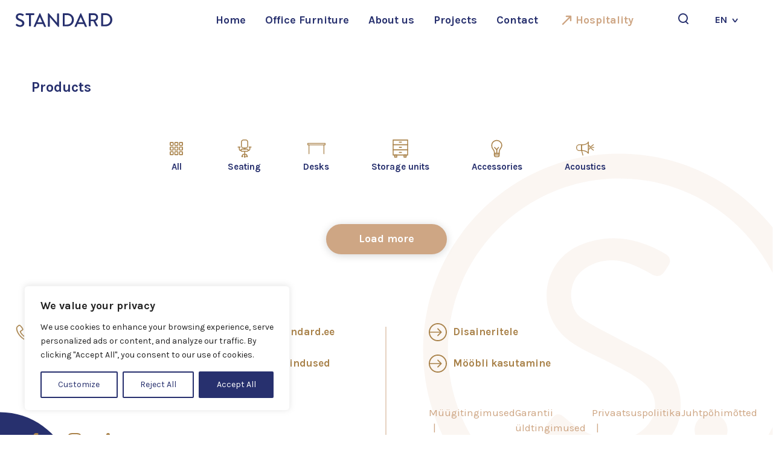

--- FILE ---
content_type: text/html; charset=UTF-8
request_url: https://www.standard.ee/en/tooted/?fwp_product_cat=new
body_size: 23730
content:


<!DOCTYPE html>
<html lang="en-US" prefix="og: https://ogp.me/ns#" class="no-js">

<head> <script type="text/javascript">
/* <![CDATA[ */
var gform;gform||(document.addEventListener("gform_main_scripts_loaded",function(){gform.scriptsLoaded=!0}),document.addEventListener("gform/theme/scripts_loaded",function(){gform.themeScriptsLoaded=!0}),window.addEventListener("DOMContentLoaded",function(){gform.domLoaded=!0}),gform={domLoaded:!1,scriptsLoaded:!1,themeScriptsLoaded:!1,isFormEditor:()=>"function"==typeof InitializeEditor,callIfLoaded:function(o){return!(!gform.domLoaded||!gform.scriptsLoaded||!gform.themeScriptsLoaded&&!gform.isFormEditor()||(gform.isFormEditor()&&console.warn("The use of gform.initializeOnLoaded() is deprecated in the form editor context and will be removed in Gravity Forms 3.1."),o(),0))},initializeOnLoaded:function(o){gform.callIfLoaded(o)||(document.addEventListener("gform_main_scripts_loaded",()=>{gform.scriptsLoaded=!0,gform.callIfLoaded(o)}),document.addEventListener("gform/theme/scripts_loaded",()=>{gform.themeScriptsLoaded=!0,gform.callIfLoaded(o)}),window.addEventListener("DOMContentLoaded",()=>{gform.domLoaded=!0,gform.callIfLoaded(o)}))},hooks:{action:{},filter:{}},addAction:function(o,r,e,t){gform.addHook("action",o,r,e,t)},addFilter:function(o,r,e,t){gform.addHook("filter",o,r,e,t)},doAction:function(o){gform.doHook("action",o,arguments)},applyFilters:function(o){return gform.doHook("filter",o,arguments)},removeAction:function(o,r){gform.removeHook("action",o,r)},removeFilter:function(o,r,e){gform.removeHook("filter",o,r,e)},addHook:function(o,r,e,t,n){null==gform.hooks[o][r]&&(gform.hooks[o][r]=[]);var d=gform.hooks[o][r];null==n&&(n=r+"_"+d.length),gform.hooks[o][r].push({tag:n,callable:e,priority:t=null==t?10:t})},doHook:function(r,o,e){var t;if(e=Array.prototype.slice.call(e,1),null!=gform.hooks[r][o]&&((o=gform.hooks[r][o]).sort(function(o,r){return o.priority-r.priority}),o.forEach(function(o){"function"!=typeof(t=o.callable)&&(t=window[t]),"action"==r?t.apply(null,e):e[0]=t.apply(null,e)})),"filter"==r)return e[0]},removeHook:function(o,r,t,n){var e;null!=gform.hooks[o][r]&&(e=(e=gform.hooks[o][r]).filter(function(o,r,e){return!!(null!=n&&n!=o.tag||null!=t&&t!=o.priority)}),gform.hooks[o][r]=e)}});
/* ]]> */
</script>

	<meta charset="UTF-8">
	<meta name="viewport" content="width=device-width, initial-scale=1">
	<meta http-equiv="content-language" content="en">
	<link rel="apple-touch-icon" sizes="180x180" href="https://www.standard.ee/wp-content/themes/standard-wordpress-theme/dist/favicon/apple-touch-icon.png">
	<link rel="icon" type="image/png" sizes="32x32" href="https://www.standard.ee/wp-content/themes/standard-wordpress-theme/dist/favicon/favicon-32x32.png">
	<link rel="icon" type="image/png" sizes="16x16" href="https://www.standard.ee/wp-content/themes/standard-wordpress-theme/dist/favicon/favicon-16x16.png">
	<link rel="manifest" href="https://www.standard.ee/wp-content/themes/standard-wordpress-theme/dist/favicon/site.webmanifest">
	<link rel="mask-icon" href="https://www.standard.ee/wp-content/themes/standard-wordpress-theme/dist/favicon/safari-pinned-tab.svg" color="#5bbad5">
	<meta name="msapplication-TileColor" content="#ffffff">
	<meta name="theme-color" content="#ffffff">

<!-- Google Tag Manager -->
<script>
var lang = document.documentElement.lang;

if ( lang === 'lv-LV') {
(function(w,d,s,l,i){w[l]=w[l]||[];w[l].push({'gtm.start':
new Date().getTime(),event:'gtm.js'});var f=d.getElementsByTagName(s)[0],
j=d.createElement(s),dl=l!='dataLayer'?'&l='+l:'';j.async=true;j.src=
'https://www.googletagmanager.com/gtm.js?id='+i+dl;f.parentNode.insertBefore(j,f);
})(window,document,'script','dataLayer','GTM-M4SDXQ');
} else {
	(function(w,d,s,l,i){w[l]=w[l]||[];w[l].push({'gtm.start':
new Date().getTime(),event:'gtm.js'});var f=d.getElementsByTagName(s)[0],
j=d.createElement(s),dl=l!='dataLayer'?'&l='+l:'';j.async=true;j.src=
'https://www.googletagmanager.com/gtm.js?id='+i+dl;f.parentNode.insertBefore(j,f);
})(window,document,'script','dataLayer','GTM-P6QMBKV');
}
</script>
<!-- End Google Tag Manager -->

	<script>(function(html){html.className = html.className.replace(/\bno-js\b/,'js')})(document.documentElement);</script>
<link rel="alternate" hreflang="et" href="https://www.standard.ee/buroomoobel/" />
<link rel="alternate" hreflang="en" href="https://www.standard.ee/en/tooted/" />
<link rel="alternate" hreflang="x-default" href="https://www.standard.ee/buroomoobel/" />

<!-- Search Engine Optimization by Rank Math PRO - https://rankmath.com/ -->
<title>Products - Standard</title>
<meta name="robots" content="follow, index, max-snippet:-1, max-video-preview:-1, max-image-preview:large"/>
<link rel="canonical" href="https://www.standard.ee/en/tooted/" />
<meta property="og:locale" content="en_US" />
<meta property="og:type" content="article" />
<meta property="og:title" content="Products - Standard" />
<meta property="og:url" content="https://www.standard.ee/en/tooted/" />
<meta property="og:site_name" content="Kvaliteetne kontorimööbel ja büroomööbel - Standard" />
<meta property="article:publisher" content="https://www.facebook.com/StandardEstonia" />
<meta property="og:updated_time" content="2023-07-28T18:33:06+03:00" />
<meta property="fb:admins" content="100063558580859" />
<meta property="og:image" content="https://www.standard.ee/wp-content/uploads/2025/03/standard-salong_062_karl-kasepold-1800x1200.jpg" />
<meta property="og:image:secure_url" content="https://www.standard.ee/wp-content/uploads/2025/03/standard-salong_062_karl-kasepold-1800x1200.jpg" />
<meta property="og:image:width" content="1800" />
<meta property="og:image:height" content="1200" />
<meta property="og:image:alt" content="Products" />
<meta property="og:image:type" content="image/jpeg" />
<meta property="article:published_time" content="2019-03-07T09:44:13+02:00" />
<meta property="article:modified_time" content="2023-07-28T18:33:06+03:00" />
<meta name="twitter:card" content="summary_large_image" />
<meta name="twitter:title" content="Products - Standard" />
<meta name="twitter:image" content="https://www.standard.ee/wp-content/uploads/2025/03/standard-salong_062_karl-kasepold-1800x1200.jpg" />
<meta name="twitter:label1" content="Time to read" />
<meta name="twitter:data1" content="Less than a minute" />
<!-- /Rank Math WordPress SEO plugin -->

<link rel='dns-prefetch' href='//cdn.jsdelivr.net' />
<link rel='dns-prefetch' href='//maps.googleapis.com' />
<link rel='dns-prefetch' href='//fonts.googleapis.com' />
<link href='https://fonts.gstatic.com' crossorigin rel='preconnect' />
<link rel="alternate" type="application/rss+xml" title="Standard &raquo; Feed" href="https://www.standard.ee/en/feed/" />
<link rel="alternate" type="application/rss+xml" title="Standard &raquo; Comments Feed" href="https://www.standard.ee/en/comments/feed/" />
<link rel="alternate" title="oEmbed (JSON)" type="application/json+oembed" href="https://www.standard.ee/en/wp-json/oembed/1.0/embed?url=https%3A%2F%2Fwww.standard.ee%2Fen%2Ftooted%2F" />
<link rel="alternate" title="oEmbed (XML)" type="text/xml+oembed" href="https://www.standard.ee/en/wp-json/oembed/1.0/embed?url=https%3A%2F%2Fwww.standard.ee%2Fen%2Ftooted%2F&#038;format=xml" />
<style id='wp-img-auto-sizes-contain-inline-css' type='text/css'>
img:is([sizes=auto i],[sizes^="auto," i]){contain-intrinsic-size:3000px 1500px}
/*# sourceURL=wp-img-auto-sizes-contain-inline-css */
</style>
<style id='wp-emoji-styles-inline-css' type='text/css'>

	img.wp-smiley, img.emoji {
		display: inline !important;
		border: none !important;
		box-shadow: none !important;
		height: 1em !important;
		width: 1em !important;
		margin: 0 0.07em !important;
		vertical-align: -0.1em !important;
		background: none !important;
		padding: 0 !important;
	}
/*# sourceURL=wp-emoji-styles-inline-css */
</style>
<link rel='stylesheet' id='wp-block-library-css' href='https://www.standard.ee/wp-includes/css/dist/block-library/style.min.css?ver=6.9' type='text/css' media='all' />
<style id='global-styles-inline-css' type='text/css'>
:root{--wp--preset--aspect-ratio--square: 1;--wp--preset--aspect-ratio--4-3: 4/3;--wp--preset--aspect-ratio--3-4: 3/4;--wp--preset--aspect-ratio--3-2: 3/2;--wp--preset--aspect-ratio--2-3: 2/3;--wp--preset--aspect-ratio--16-9: 16/9;--wp--preset--aspect-ratio--9-16: 9/16;--wp--preset--color--black: #000000;--wp--preset--color--cyan-bluish-gray: #abb8c3;--wp--preset--color--white: #ffffff;--wp--preset--color--pale-pink: #f78da7;--wp--preset--color--vivid-red: #cf2e2e;--wp--preset--color--luminous-vivid-orange: #ff6900;--wp--preset--color--luminous-vivid-amber: #fcb900;--wp--preset--color--light-green-cyan: #7bdcb5;--wp--preset--color--vivid-green-cyan: #00d084;--wp--preset--color--pale-cyan-blue: #8ed1fc;--wp--preset--color--vivid-cyan-blue: #0693e3;--wp--preset--color--vivid-purple: #9b51e0;--wp--preset--gradient--vivid-cyan-blue-to-vivid-purple: linear-gradient(135deg,rgb(6,147,227) 0%,rgb(155,81,224) 100%);--wp--preset--gradient--light-green-cyan-to-vivid-green-cyan: linear-gradient(135deg,rgb(122,220,180) 0%,rgb(0,208,130) 100%);--wp--preset--gradient--luminous-vivid-amber-to-luminous-vivid-orange: linear-gradient(135deg,rgb(252,185,0) 0%,rgb(255,105,0) 100%);--wp--preset--gradient--luminous-vivid-orange-to-vivid-red: linear-gradient(135deg,rgb(255,105,0) 0%,rgb(207,46,46) 100%);--wp--preset--gradient--very-light-gray-to-cyan-bluish-gray: linear-gradient(135deg,rgb(238,238,238) 0%,rgb(169,184,195) 100%);--wp--preset--gradient--cool-to-warm-spectrum: linear-gradient(135deg,rgb(74,234,220) 0%,rgb(151,120,209) 20%,rgb(207,42,186) 40%,rgb(238,44,130) 60%,rgb(251,105,98) 80%,rgb(254,248,76) 100%);--wp--preset--gradient--blush-light-purple: linear-gradient(135deg,rgb(255,206,236) 0%,rgb(152,150,240) 100%);--wp--preset--gradient--blush-bordeaux: linear-gradient(135deg,rgb(254,205,165) 0%,rgb(254,45,45) 50%,rgb(107,0,62) 100%);--wp--preset--gradient--luminous-dusk: linear-gradient(135deg,rgb(255,203,112) 0%,rgb(199,81,192) 50%,rgb(65,88,208) 100%);--wp--preset--gradient--pale-ocean: linear-gradient(135deg,rgb(255,245,203) 0%,rgb(182,227,212) 50%,rgb(51,167,181) 100%);--wp--preset--gradient--electric-grass: linear-gradient(135deg,rgb(202,248,128) 0%,rgb(113,206,126) 100%);--wp--preset--gradient--midnight: linear-gradient(135deg,rgb(2,3,129) 0%,rgb(40,116,252) 100%);--wp--preset--font-size--small: 13px;--wp--preset--font-size--medium: 20px;--wp--preset--font-size--large: 36px;--wp--preset--font-size--x-large: 42px;--wp--preset--spacing--20: 0.44rem;--wp--preset--spacing--30: 0.67rem;--wp--preset--spacing--40: 1rem;--wp--preset--spacing--50: 1.5rem;--wp--preset--spacing--60: 2.25rem;--wp--preset--spacing--70: 3.38rem;--wp--preset--spacing--80: 5.06rem;--wp--preset--shadow--natural: 6px 6px 9px rgba(0, 0, 0, 0.2);--wp--preset--shadow--deep: 12px 12px 50px rgba(0, 0, 0, 0.4);--wp--preset--shadow--sharp: 6px 6px 0px rgba(0, 0, 0, 0.2);--wp--preset--shadow--outlined: 6px 6px 0px -3px rgb(255, 255, 255), 6px 6px rgb(0, 0, 0);--wp--preset--shadow--crisp: 6px 6px 0px rgb(0, 0, 0);}:where(.is-layout-flex){gap: 0.5em;}:where(.is-layout-grid){gap: 0.5em;}body .is-layout-flex{display: flex;}.is-layout-flex{flex-wrap: wrap;align-items: center;}.is-layout-flex > :is(*, div){margin: 0;}body .is-layout-grid{display: grid;}.is-layout-grid > :is(*, div){margin: 0;}:where(.wp-block-columns.is-layout-flex){gap: 2em;}:where(.wp-block-columns.is-layout-grid){gap: 2em;}:where(.wp-block-post-template.is-layout-flex){gap: 1.25em;}:where(.wp-block-post-template.is-layout-grid){gap: 1.25em;}.has-black-color{color: var(--wp--preset--color--black) !important;}.has-cyan-bluish-gray-color{color: var(--wp--preset--color--cyan-bluish-gray) !important;}.has-white-color{color: var(--wp--preset--color--white) !important;}.has-pale-pink-color{color: var(--wp--preset--color--pale-pink) !important;}.has-vivid-red-color{color: var(--wp--preset--color--vivid-red) !important;}.has-luminous-vivid-orange-color{color: var(--wp--preset--color--luminous-vivid-orange) !important;}.has-luminous-vivid-amber-color{color: var(--wp--preset--color--luminous-vivid-amber) !important;}.has-light-green-cyan-color{color: var(--wp--preset--color--light-green-cyan) !important;}.has-vivid-green-cyan-color{color: var(--wp--preset--color--vivid-green-cyan) !important;}.has-pale-cyan-blue-color{color: var(--wp--preset--color--pale-cyan-blue) !important;}.has-vivid-cyan-blue-color{color: var(--wp--preset--color--vivid-cyan-blue) !important;}.has-vivid-purple-color{color: var(--wp--preset--color--vivid-purple) !important;}.has-black-background-color{background-color: var(--wp--preset--color--black) !important;}.has-cyan-bluish-gray-background-color{background-color: var(--wp--preset--color--cyan-bluish-gray) !important;}.has-white-background-color{background-color: var(--wp--preset--color--white) !important;}.has-pale-pink-background-color{background-color: var(--wp--preset--color--pale-pink) !important;}.has-vivid-red-background-color{background-color: var(--wp--preset--color--vivid-red) !important;}.has-luminous-vivid-orange-background-color{background-color: var(--wp--preset--color--luminous-vivid-orange) !important;}.has-luminous-vivid-amber-background-color{background-color: var(--wp--preset--color--luminous-vivid-amber) !important;}.has-light-green-cyan-background-color{background-color: var(--wp--preset--color--light-green-cyan) !important;}.has-vivid-green-cyan-background-color{background-color: var(--wp--preset--color--vivid-green-cyan) !important;}.has-pale-cyan-blue-background-color{background-color: var(--wp--preset--color--pale-cyan-blue) !important;}.has-vivid-cyan-blue-background-color{background-color: var(--wp--preset--color--vivid-cyan-blue) !important;}.has-vivid-purple-background-color{background-color: var(--wp--preset--color--vivid-purple) !important;}.has-black-border-color{border-color: var(--wp--preset--color--black) !important;}.has-cyan-bluish-gray-border-color{border-color: var(--wp--preset--color--cyan-bluish-gray) !important;}.has-white-border-color{border-color: var(--wp--preset--color--white) !important;}.has-pale-pink-border-color{border-color: var(--wp--preset--color--pale-pink) !important;}.has-vivid-red-border-color{border-color: var(--wp--preset--color--vivid-red) !important;}.has-luminous-vivid-orange-border-color{border-color: var(--wp--preset--color--luminous-vivid-orange) !important;}.has-luminous-vivid-amber-border-color{border-color: var(--wp--preset--color--luminous-vivid-amber) !important;}.has-light-green-cyan-border-color{border-color: var(--wp--preset--color--light-green-cyan) !important;}.has-vivid-green-cyan-border-color{border-color: var(--wp--preset--color--vivid-green-cyan) !important;}.has-pale-cyan-blue-border-color{border-color: var(--wp--preset--color--pale-cyan-blue) !important;}.has-vivid-cyan-blue-border-color{border-color: var(--wp--preset--color--vivid-cyan-blue) !important;}.has-vivid-purple-border-color{border-color: var(--wp--preset--color--vivid-purple) !important;}.has-vivid-cyan-blue-to-vivid-purple-gradient-background{background: var(--wp--preset--gradient--vivid-cyan-blue-to-vivid-purple) !important;}.has-light-green-cyan-to-vivid-green-cyan-gradient-background{background: var(--wp--preset--gradient--light-green-cyan-to-vivid-green-cyan) !important;}.has-luminous-vivid-amber-to-luminous-vivid-orange-gradient-background{background: var(--wp--preset--gradient--luminous-vivid-amber-to-luminous-vivid-orange) !important;}.has-luminous-vivid-orange-to-vivid-red-gradient-background{background: var(--wp--preset--gradient--luminous-vivid-orange-to-vivid-red) !important;}.has-very-light-gray-to-cyan-bluish-gray-gradient-background{background: var(--wp--preset--gradient--very-light-gray-to-cyan-bluish-gray) !important;}.has-cool-to-warm-spectrum-gradient-background{background: var(--wp--preset--gradient--cool-to-warm-spectrum) !important;}.has-blush-light-purple-gradient-background{background: var(--wp--preset--gradient--blush-light-purple) !important;}.has-blush-bordeaux-gradient-background{background: var(--wp--preset--gradient--blush-bordeaux) !important;}.has-luminous-dusk-gradient-background{background: var(--wp--preset--gradient--luminous-dusk) !important;}.has-pale-ocean-gradient-background{background: var(--wp--preset--gradient--pale-ocean) !important;}.has-electric-grass-gradient-background{background: var(--wp--preset--gradient--electric-grass) !important;}.has-midnight-gradient-background{background: var(--wp--preset--gradient--midnight) !important;}.has-small-font-size{font-size: var(--wp--preset--font-size--small) !important;}.has-medium-font-size{font-size: var(--wp--preset--font-size--medium) !important;}.has-large-font-size{font-size: var(--wp--preset--font-size--large) !important;}.has-x-large-font-size{font-size: var(--wp--preset--font-size--x-large) !important;}
/*# sourceURL=global-styles-inline-css */
</style>

<style id='classic-theme-styles-inline-css' type='text/css'>
/*! This file is auto-generated */
.wp-block-button__link{color:#fff;background-color:#32373c;border-radius:9999px;box-shadow:none;text-decoration:none;padding:calc(.667em + 2px) calc(1.333em + 2px);font-size:1.125em}.wp-block-file__button{background:#32373c;color:#fff;text-decoration:none}
/*# sourceURL=/wp-includes/css/classic-themes.min.css */
</style>
<link rel='stylesheet' id='google-fonts-css' href='https://fonts.googleapis.com/css?family=Karla%3A400%2C700&#038;subset=latin-ext&#038;ver=2024-04-11-5' type='text/css' media='screen' />
<link rel='stylesheet' id='standard_theme-style-css' href='https://www.standard.ee/wp-content/themes/standard-wordpress-theme/dist/css/global.css?ver=1.2' type='text/css' media='screen' />
<link rel='stylesheet' id='searchwp-live-search-css' href='https://www.standard.ee/wp-content/plugins/searchwp-live-ajax-search/assets/styles/style.min.css?ver=1.8.6' type='text/css' media='all' />
<style id='searchwp-live-search-inline-css' type='text/css'>
.searchwp-live-search-result .searchwp-live-search-result--title a {
  font-size: 16px;
}
.searchwp-live-search-result .searchwp-live-search-result--price {
  font-size: 14px;
}
.searchwp-live-search-result .searchwp-live-search-result--add-to-cart .button {
  font-size: 14px;
}

/*# sourceURL=searchwp-live-search-inline-css */
</style>
<script type="text/javascript" src="https://www.standard.ee/wp-includes/js/jquery/jquery.min.js?ver=3.7.1" id="jquery-core-js"></script>
<script type="text/javascript" src="https://www.standard.ee/wp-includes/js/jquery/jquery-migrate.min.js?ver=3.4.1" id="jquery-migrate-js"></script>
<script type="text/javascript" id="cookie-law-info-js-extra">
/* <![CDATA[ */
var _ckyConfig = {"_ipData":[],"_assetsURL":"https://www.standard.ee/wp-content/plugins/cookie-law-info/lite/frontend/images/","_publicURL":"https://www.standard.ee","_expiry":"365","_categories":[{"name":"Necessary","slug":"necessary","isNecessary":true,"ccpaDoNotSell":true,"cookies":[],"active":true,"defaultConsent":{"gdpr":true,"ccpa":true}},{"name":"Functional","slug":"functional","isNecessary":false,"ccpaDoNotSell":true,"cookies":[],"active":true,"defaultConsent":{"gdpr":false,"ccpa":false}},{"name":"Analytics","slug":"analytics","isNecessary":false,"ccpaDoNotSell":true,"cookies":[],"active":true,"defaultConsent":{"gdpr":false,"ccpa":false}},{"name":"Performance","slug":"performance","isNecessary":false,"ccpaDoNotSell":true,"cookies":[],"active":true,"defaultConsent":{"gdpr":false,"ccpa":false}},{"name":"Advertisement","slug":"advertisement","isNecessary":false,"ccpaDoNotSell":true,"cookies":[],"active":true,"defaultConsent":{"gdpr":false,"ccpa":false}}],"_activeLaw":"gdpr","_rootDomain":"","_block":"1","_showBanner":"1","_bannerConfig":{"settings":{"type":"box","preferenceCenterType":"popup","position":"bottom-left","applicableLaw":"gdpr"},"behaviours":{"reloadBannerOnAccept":false,"loadAnalyticsByDefault":false,"animations":{"onLoad":"animate","onHide":"sticky"}},"config":{"revisitConsent":{"status":true,"tag":"revisit-consent","position":"bottom-left","meta":{"url":"#"},"styles":{"background-color":"#27306e"},"elements":{"title":{"type":"text","tag":"revisit-consent-title","status":true,"styles":{"color":"#0056a7"}}}},"preferenceCenter":{"toggle":{"status":true,"tag":"detail-category-toggle","type":"toggle","states":{"active":{"styles":{"background-color":"#1863DC"}},"inactive":{"styles":{"background-color":"#D0D5D2"}}}}},"categoryPreview":{"status":false,"toggle":{"status":true,"tag":"detail-category-preview-toggle","type":"toggle","states":{"active":{"styles":{"background-color":"#1863DC"}},"inactive":{"styles":{"background-color":"#D0D5D2"}}}}},"videoPlaceholder":{"status":true,"styles":{"background-color":"#000000","border-color":"#000000","color":"#ffffff"}},"readMore":{"status":false,"tag":"readmore-button","type":"link","meta":{"noFollow":true,"newTab":true},"styles":{"color":"#27306e","background-color":"transparent","border-color":"transparent"}},"showMore":{"status":true,"tag":"show-desc-button","type":"button","styles":{"color":"#1863DC"}},"showLess":{"status":true,"tag":"hide-desc-button","type":"button","styles":{"color":"#1863DC"}},"alwaysActive":{"status":true,"tag":"always-active","styles":{"color":"#008000"}},"manualLinks":{"status":true,"tag":"manual-links","type":"link","styles":{"color":"#1863DC"}},"auditTable":{"status":true},"optOption":{"status":true,"toggle":{"status":true,"tag":"optout-option-toggle","type":"toggle","states":{"active":{"styles":{"background-color":"#1863dc"}},"inactive":{"styles":{"background-color":"#FFFFFF"}}}}}}},"_version":"3.3.8","_logConsent":"1","_tags":[{"tag":"accept-button","styles":{"color":"#FFFFFF","background-color":"#27306e","border-color":"#27306e"}},{"tag":"reject-button","styles":{"color":"#27306e","background-color":"transparent","border-color":"#27306e"}},{"tag":"settings-button","styles":{"color":"#27306e","background-color":"transparent","border-color":"#27306e"}},{"tag":"readmore-button","styles":{"color":"#27306e","background-color":"transparent","border-color":"transparent"}},{"tag":"donotsell-button","styles":{"color":"#1863dc","background-color":"transparent","border-color":"transparent"}},{"tag":"show-desc-button","styles":{"color":"#1863DC"}},{"tag":"hide-desc-button","styles":{"color":"#1863DC"}},{"tag":"cky-always-active","styles":[]},{"tag":"cky-link","styles":[]},{"tag":"accept-button","styles":{"color":"#FFFFFF","background-color":"#27306e","border-color":"#27306e"}},{"tag":"revisit-consent","styles":{"background-color":"#27306e"}}],"_shortCodes":[{"key":"cky_readmore","content":"\u003Ca href=\"#\" class=\"cky-policy\" aria-label=\"Cookie Policy\" target=\"_blank\" rel=\"noopener\" data-cky-tag=\"readmore-button\"\u003ECookie Policy\u003C/a\u003E","tag":"readmore-button","status":false,"attributes":{"rel":"nofollow","target":"_blank"}},{"key":"cky_show_desc","content":"\u003Cbutton class=\"cky-show-desc-btn\" data-cky-tag=\"show-desc-button\" aria-label=\"Show more\"\u003EShow more\u003C/button\u003E","tag":"show-desc-button","status":true,"attributes":[]},{"key":"cky_hide_desc","content":"\u003Cbutton class=\"cky-show-desc-btn\" data-cky-tag=\"hide-desc-button\" aria-label=\"Show less\"\u003EShow less\u003C/button\u003E","tag":"hide-desc-button","status":true,"attributes":[]},{"key":"cky_optout_show_desc","content":"[cky_optout_show_desc]","tag":"optout-show-desc-button","status":true,"attributes":[]},{"key":"cky_optout_hide_desc","content":"[cky_optout_hide_desc]","tag":"optout-hide-desc-button","status":true,"attributes":[]},{"key":"cky_category_toggle_label","content":"[cky_{{status}}_category_label] [cky_preference_{{category_slug}}_title]","tag":"","status":true,"attributes":[]},{"key":"cky_enable_category_label","content":"Enable","tag":"","status":true,"attributes":[]},{"key":"cky_disable_category_label","content":"Disable","tag":"","status":true,"attributes":[]},{"key":"cky_video_placeholder","content":"\u003Cdiv class=\"video-placeholder-normal\" data-cky-tag=\"video-placeholder\" id=\"[UNIQUEID]\"\u003E\u003Cp class=\"video-placeholder-text-normal\" data-cky-tag=\"placeholder-title\"\u003EPlease accept cookies to access this content\u003C/p\u003E\u003C/div\u003E","tag":"","status":true,"attributes":[]},{"key":"cky_enable_optout_label","content":"Enable","tag":"","status":true,"attributes":[]},{"key":"cky_disable_optout_label","content":"Disable","tag":"","status":true,"attributes":[]},{"key":"cky_optout_toggle_label","content":"[cky_{{status}}_optout_label] [cky_optout_option_title]","tag":"","status":true,"attributes":[]},{"key":"cky_optout_option_title","content":"Do Not Sell or Share My Personal Information","tag":"","status":true,"attributes":[]},{"key":"cky_optout_close_label","content":"Close","tag":"","status":true,"attributes":[]},{"key":"cky_preference_close_label","content":"Close","tag":"","status":true,"attributes":[]}],"_rtl":"","_language":"en","_providersToBlock":[]};
var _ckyStyles = {"css":".cky-overlay{background: #000000; opacity: 0.4; position: fixed; top: 0; left: 0; width: 100%; height: 100%; z-index: 99999999;}.cky-hide{display: none;}.cky-btn-revisit-wrapper{display: flex; align-items: center; justify-content: center; background: #0056a7; width: 45px; height: 45px; border-radius: 50%; position: fixed; z-index: 999999; cursor: pointer;}.cky-revisit-bottom-left{bottom: 15px; left: 15px;}.cky-revisit-bottom-right{bottom: 15px; right: 15px;}.cky-btn-revisit-wrapper .cky-btn-revisit{display: flex; align-items: center; justify-content: center; background: none; border: none; cursor: pointer; position: relative; margin: 0; padding: 0;}.cky-btn-revisit-wrapper .cky-btn-revisit img{max-width: fit-content; margin: 0; height: 30px; width: 30px;}.cky-revisit-bottom-left:hover::before{content: attr(data-tooltip); position: absolute; background: #4e4b66; color: #ffffff; left: calc(100% + 7px); font-size: 12px; line-height: 16px; width: max-content; padding: 4px 8px; border-radius: 4px;}.cky-revisit-bottom-left:hover::after{position: absolute; content: \"\"; border: 5px solid transparent; left: calc(100% + 2px); border-left-width: 0; border-right-color: #4e4b66;}.cky-revisit-bottom-right:hover::before{content: attr(data-tooltip); position: absolute; background: #4e4b66; color: #ffffff; right: calc(100% + 7px); font-size: 12px; line-height: 16px; width: max-content; padding: 4px 8px; border-radius: 4px;}.cky-revisit-bottom-right:hover::after{position: absolute; content: \"\"; border: 5px solid transparent; right: calc(100% + 2px); border-right-width: 0; border-left-color: #4e4b66;}.cky-revisit-hide{display: none;}.cky-consent-container{position: fixed; width: 440px; box-sizing: border-box; z-index: 9999999; border-radius: 6px;}.cky-consent-container .cky-consent-bar{background: #ffffff; border: 1px solid; padding: 20px 26px; box-shadow: 0 -1px 10px 0 #acabab4d; border-radius: 6px;}.cky-box-bottom-left{bottom: 40px; left: 40px;}.cky-box-bottom-right{bottom: 40px; right: 40px;}.cky-box-top-left{top: 40px; left: 40px;}.cky-box-top-right{top: 40px; right: 40px;}.cky-custom-brand-logo-wrapper .cky-custom-brand-logo{width: 100px; height: auto; margin: 0 0 12px 0;}.cky-notice .cky-title{color: #212121; font-weight: 700; font-size: 18px; line-height: 24px; margin: 0 0 12px 0;}.cky-notice-des *,.cky-preference-content-wrapper *,.cky-accordion-header-des *,.cky-gpc-wrapper .cky-gpc-desc *{font-size: 14px;}.cky-notice-des{color: #212121; font-size: 14px; line-height: 24px; font-weight: 400;}.cky-notice-des img{height: 25px; width: 25px;}.cky-consent-bar .cky-notice-des p,.cky-gpc-wrapper .cky-gpc-desc p,.cky-preference-body-wrapper .cky-preference-content-wrapper p,.cky-accordion-header-wrapper .cky-accordion-header-des p,.cky-cookie-des-table li div:last-child p{color: inherit; margin-top: 0; overflow-wrap: break-word;}.cky-notice-des P:last-child,.cky-preference-content-wrapper p:last-child,.cky-cookie-des-table li div:last-child p:last-child,.cky-gpc-wrapper .cky-gpc-desc p:last-child{margin-bottom: 0;}.cky-notice-des a.cky-policy,.cky-notice-des button.cky-policy{font-size: 14px; color: #1863dc; white-space: nowrap; cursor: pointer; background: transparent; border: 1px solid; text-decoration: underline;}.cky-notice-des button.cky-policy{padding: 0;}.cky-notice-des a.cky-policy:focus-visible,.cky-notice-des button.cky-policy:focus-visible,.cky-preference-content-wrapper .cky-show-desc-btn:focus-visible,.cky-accordion-header .cky-accordion-btn:focus-visible,.cky-preference-header .cky-btn-close:focus-visible,.cky-switch input[type=\"checkbox\"]:focus-visible,.cky-footer-wrapper a:focus-visible,.cky-btn:focus-visible{outline: 2px solid #1863dc; outline-offset: 2px;}.cky-btn:focus:not(:focus-visible),.cky-accordion-header .cky-accordion-btn:focus:not(:focus-visible),.cky-preference-content-wrapper .cky-show-desc-btn:focus:not(:focus-visible),.cky-btn-revisit-wrapper .cky-btn-revisit:focus:not(:focus-visible),.cky-preference-header .cky-btn-close:focus:not(:focus-visible),.cky-consent-bar .cky-banner-btn-close:focus:not(:focus-visible){outline: 0;}button.cky-show-desc-btn:not(:hover):not(:active){color: #1863dc; background: transparent;}button.cky-accordion-btn:not(:hover):not(:active),button.cky-banner-btn-close:not(:hover):not(:active),button.cky-btn-revisit:not(:hover):not(:active),button.cky-btn-close:not(:hover):not(:active){background: transparent;}.cky-consent-bar button:hover,.cky-modal.cky-modal-open button:hover,.cky-consent-bar button:focus,.cky-modal.cky-modal-open button:focus{text-decoration: none;}.cky-notice-btn-wrapper{display: flex; justify-content: flex-start; align-items: center; flex-wrap: wrap; margin-top: 16px;}.cky-notice-btn-wrapper .cky-btn{text-shadow: none; box-shadow: none;}.cky-btn{flex: auto; max-width: 100%; font-size: 14px; font-family: inherit; line-height: 24px; padding: 8px; font-weight: 500; margin: 0 8px 0 0; border-radius: 2px; cursor: pointer; text-align: center; text-transform: none; min-height: 0;}.cky-btn:hover{opacity: 0.8;}.cky-btn-customize{color: #1863dc; background: transparent; border: 2px solid #1863dc;}.cky-btn-reject{color: #1863dc; background: transparent; border: 2px solid #1863dc;}.cky-btn-accept{background: #1863dc; color: #ffffff; border: 2px solid #1863dc;}.cky-btn:last-child{margin-right: 0;}@media (max-width: 576px){.cky-box-bottom-left{bottom: 0; left: 0;}.cky-box-bottom-right{bottom: 0; right: 0;}.cky-box-top-left{top: 0; left: 0;}.cky-box-top-right{top: 0; right: 0;}}@media (max-width: 440px){.cky-box-bottom-left, .cky-box-bottom-right, .cky-box-top-left, .cky-box-top-right{width: 100%; max-width: 100%;}.cky-consent-container .cky-consent-bar{padding: 20px 0;}.cky-custom-brand-logo-wrapper, .cky-notice .cky-title, .cky-notice-des, .cky-notice-btn-wrapper{padding: 0 24px;}.cky-notice-des{max-height: 40vh; overflow-y: scroll;}.cky-notice-btn-wrapper{flex-direction: column; margin-top: 0;}.cky-btn{width: 100%; margin: 10px 0 0 0;}.cky-notice-btn-wrapper .cky-btn-customize{order: 2;}.cky-notice-btn-wrapper .cky-btn-reject{order: 3;}.cky-notice-btn-wrapper .cky-btn-accept{order: 1; margin-top: 16px;}}@media (max-width: 352px){.cky-notice .cky-title{font-size: 16px;}.cky-notice-des *{font-size: 12px;}.cky-notice-des, .cky-btn{font-size: 12px;}}.cky-modal.cky-modal-open{display: flex; visibility: visible; -webkit-transform: translate(-50%, -50%); -moz-transform: translate(-50%, -50%); -ms-transform: translate(-50%, -50%); -o-transform: translate(-50%, -50%); transform: translate(-50%, -50%); top: 50%; left: 50%; transition: all 1s ease;}.cky-modal{box-shadow: 0 32px 68px rgba(0, 0, 0, 0.3); margin: 0 auto; position: fixed; max-width: 100%; background: #ffffff; top: 50%; box-sizing: border-box; border-radius: 6px; z-index: 999999999; color: #212121; -webkit-transform: translate(-50%, 100%); -moz-transform: translate(-50%, 100%); -ms-transform: translate(-50%, 100%); -o-transform: translate(-50%, 100%); transform: translate(-50%, 100%); visibility: hidden; transition: all 0s ease;}.cky-preference-center{max-height: 79vh; overflow: hidden; width: 845px; overflow: hidden; flex: 1 1 0; display: flex; flex-direction: column; border-radius: 6px;}.cky-preference-header{display: flex; align-items: center; justify-content: space-between; padding: 22px 24px; border-bottom: 1px solid;}.cky-preference-header .cky-preference-title{font-size: 18px; font-weight: 700; line-height: 24px;}.cky-preference-header .cky-btn-close{margin: 0; cursor: pointer; vertical-align: middle; padding: 0; background: none; border: none; width: auto; height: auto; min-height: 0; line-height: 0; text-shadow: none; box-shadow: none;}.cky-preference-header .cky-btn-close img{margin: 0; height: 10px; width: 10px;}.cky-preference-body-wrapper{padding: 0 24px; flex: 1; overflow: auto; box-sizing: border-box;}.cky-preference-content-wrapper,.cky-gpc-wrapper .cky-gpc-desc{font-size: 14px; line-height: 24px; font-weight: 400; padding: 12px 0;}.cky-preference-content-wrapper{border-bottom: 1px solid;}.cky-preference-content-wrapper img{height: 25px; width: 25px;}.cky-preference-content-wrapper .cky-show-desc-btn{font-size: 14px; font-family: inherit; color: #1863dc; text-decoration: none; line-height: 24px; padding: 0; margin: 0; white-space: nowrap; cursor: pointer; background: transparent; border-color: transparent; text-transform: none; min-height: 0; text-shadow: none; box-shadow: none;}.cky-accordion-wrapper{margin-bottom: 10px;}.cky-accordion{border-bottom: 1px solid;}.cky-accordion:last-child{border-bottom: none;}.cky-accordion .cky-accordion-item{display: flex; margin-top: 10px;}.cky-accordion .cky-accordion-body{display: none;}.cky-accordion.cky-accordion-active .cky-accordion-body{display: block; padding: 0 22px; margin-bottom: 16px;}.cky-accordion-header-wrapper{cursor: pointer; width: 100%;}.cky-accordion-item .cky-accordion-header{display: flex; justify-content: space-between; align-items: center;}.cky-accordion-header .cky-accordion-btn{font-size: 16px; font-family: inherit; color: #212121; line-height: 24px; background: none; border: none; font-weight: 700; padding: 0; margin: 0; cursor: pointer; text-transform: none; min-height: 0; text-shadow: none; box-shadow: none;}.cky-accordion-header .cky-always-active{color: #008000; font-weight: 600; line-height: 24px; font-size: 14px;}.cky-accordion-header-des{font-size: 14px; line-height: 24px; margin: 10px 0 16px 0;}.cky-accordion-chevron{margin-right: 22px; position: relative; cursor: pointer;}.cky-accordion-chevron-hide{display: none;}.cky-accordion .cky-accordion-chevron i::before{content: \"\"; position: absolute; border-right: 1.4px solid; border-bottom: 1.4px solid; border-color: inherit; height: 6px; width: 6px; -webkit-transform: rotate(-45deg); -moz-transform: rotate(-45deg); -ms-transform: rotate(-45deg); -o-transform: rotate(-45deg); transform: rotate(-45deg); transition: all 0.2s ease-in-out; top: 8px;}.cky-accordion.cky-accordion-active .cky-accordion-chevron i::before{-webkit-transform: rotate(45deg); -moz-transform: rotate(45deg); -ms-transform: rotate(45deg); -o-transform: rotate(45deg); transform: rotate(45deg);}.cky-audit-table{background: #f4f4f4; border-radius: 6px;}.cky-audit-table .cky-empty-cookies-text{color: inherit; font-size: 12px; line-height: 24px; margin: 0; padding: 10px;}.cky-audit-table .cky-cookie-des-table{font-size: 12px; line-height: 24px; font-weight: normal; padding: 15px 10px; border-bottom: 1px solid; border-bottom-color: inherit; margin: 0;}.cky-audit-table .cky-cookie-des-table:last-child{border-bottom: none;}.cky-audit-table .cky-cookie-des-table li{list-style-type: none; display: flex; padding: 3px 0;}.cky-audit-table .cky-cookie-des-table li:first-child{padding-top: 0;}.cky-cookie-des-table li div:first-child{width: 100px; font-weight: 600; word-break: break-word; word-wrap: break-word;}.cky-cookie-des-table li div:last-child{flex: 1; word-break: break-word; word-wrap: break-word; margin-left: 8px;}.cky-footer-shadow{display: block; width: 100%; height: 40px; background: linear-gradient(180deg, rgba(255, 255, 255, 0) 0%, #ffffff 100%); position: absolute; bottom: calc(100% - 1px);}.cky-footer-wrapper{position: relative;}.cky-prefrence-btn-wrapper{display: flex; flex-wrap: wrap; align-items: center; justify-content: center; padding: 22px 24px; border-top: 1px solid;}.cky-prefrence-btn-wrapper .cky-btn{flex: auto; max-width: 100%; text-shadow: none; box-shadow: none;}.cky-btn-preferences{color: #1863dc; background: transparent; border: 2px solid #1863dc;}.cky-preference-header,.cky-preference-body-wrapper,.cky-preference-content-wrapper,.cky-accordion-wrapper,.cky-accordion,.cky-accordion-wrapper,.cky-footer-wrapper,.cky-prefrence-btn-wrapper{border-color: inherit;}@media (max-width: 845px){.cky-modal{max-width: calc(100% - 16px);}}@media (max-width: 576px){.cky-modal{max-width: 100%;}.cky-preference-center{max-height: 100vh;}.cky-prefrence-btn-wrapper{flex-direction: column;}.cky-accordion.cky-accordion-active .cky-accordion-body{padding-right: 0;}.cky-prefrence-btn-wrapper .cky-btn{width: 100%; margin: 10px 0 0 0;}.cky-prefrence-btn-wrapper .cky-btn-reject{order: 3;}.cky-prefrence-btn-wrapper .cky-btn-accept{order: 1; margin-top: 0;}.cky-prefrence-btn-wrapper .cky-btn-preferences{order: 2;}}@media (max-width: 425px){.cky-accordion-chevron{margin-right: 15px;}.cky-notice-btn-wrapper{margin-top: 0;}.cky-accordion.cky-accordion-active .cky-accordion-body{padding: 0 15px;}}@media (max-width: 352px){.cky-preference-header .cky-preference-title{font-size: 16px;}.cky-preference-header{padding: 16px 24px;}.cky-preference-content-wrapper *, .cky-accordion-header-des *{font-size: 12px;}.cky-preference-content-wrapper, .cky-preference-content-wrapper .cky-show-more, .cky-accordion-header .cky-always-active, .cky-accordion-header-des, .cky-preference-content-wrapper .cky-show-desc-btn, .cky-notice-des a.cky-policy{font-size: 12px;}.cky-accordion-header .cky-accordion-btn{font-size: 14px;}}.cky-switch{display: flex;}.cky-switch input[type=\"checkbox\"]{position: relative; width: 44px; height: 24px; margin: 0; background: #d0d5d2; -webkit-appearance: none; border-radius: 50px; cursor: pointer; outline: 0; border: none; top: 0;}.cky-switch input[type=\"checkbox\"]:checked{background: #1863dc;}.cky-switch input[type=\"checkbox\"]:before{position: absolute; content: \"\"; height: 20px; width: 20px; left: 2px; bottom: 2px; border-radius: 50%; background-color: white; -webkit-transition: 0.4s; transition: 0.4s; margin: 0;}.cky-switch input[type=\"checkbox\"]:after{display: none;}.cky-switch input[type=\"checkbox\"]:checked:before{-webkit-transform: translateX(20px); -ms-transform: translateX(20px); transform: translateX(20px);}@media (max-width: 425px){.cky-switch input[type=\"checkbox\"]{width: 38px; height: 21px;}.cky-switch input[type=\"checkbox\"]:before{height: 17px; width: 17px;}.cky-switch input[type=\"checkbox\"]:checked:before{-webkit-transform: translateX(17px); -ms-transform: translateX(17px); transform: translateX(17px);}}.cky-consent-bar .cky-banner-btn-close{position: absolute; right: 9px; top: 5px; background: none; border: none; cursor: pointer; padding: 0; margin: 0; min-height: 0; line-height: 0; height: auto; width: auto; text-shadow: none; box-shadow: none;}.cky-consent-bar .cky-banner-btn-close img{height: 9px; width: 9px; margin: 0;}.cky-notice-group{font-size: 14px; line-height: 24px; font-weight: 400; color: #212121;}.cky-notice-btn-wrapper .cky-btn-do-not-sell{font-size: 14px; line-height: 24px; padding: 6px 0; margin: 0; font-weight: 500; background: none; border-radius: 2px; border: none; cursor: pointer; text-align: left; color: #1863dc; background: transparent; border-color: transparent; box-shadow: none; text-shadow: none;}.cky-consent-bar .cky-banner-btn-close:focus-visible,.cky-notice-btn-wrapper .cky-btn-do-not-sell:focus-visible,.cky-opt-out-btn-wrapper .cky-btn:focus-visible,.cky-opt-out-checkbox-wrapper input[type=\"checkbox\"].cky-opt-out-checkbox:focus-visible{outline: 2px solid #1863dc; outline-offset: 2px;}@media (max-width: 440px){.cky-consent-container{width: 100%;}}@media (max-width: 352px){.cky-notice-des a.cky-policy, .cky-notice-btn-wrapper .cky-btn-do-not-sell{font-size: 12px;}}.cky-opt-out-wrapper{padding: 12px 0;}.cky-opt-out-wrapper .cky-opt-out-checkbox-wrapper{display: flex; align-items: center;}.cky-opt-out-checkbox-wrapper .cky-opt-out-checkbox-label{font-size: 16px; font-weight: 700; line-height: 24px; margin: 0 0 0 12px; cursor: pointer;}.cky-opt-out-checkbox-wrapper input[type=\"checkbox\"].cky-opt-out-checkbox{background-color: #ffffff; border: 1px solid black; width: 20px; height: 18.5px; margin: 0; -webkit-appearance: none; position: relative; display: flex; align-items: center; justify-content: center; border-radius: 2px; cursor: pointer;}.cky-opt-out-checkbox-wrapper input[type=\"checkbox\"].cky-opt-out-checkbox:checked{background-color: #1863dc; border: none;}.cky-opt-out-checkbox-wrapper input[type=\"checkbox\"].cky-opt-out-checkbox:checked::after{left: 6px; bottom: 4px; width: 7px; height: 13px; border: solid #ffffff; border-width: 0 3px 3px 0; border-radius: 2px; -webkit-transform: rotate(45deg); -ms-transform: rotate(45deg); transform: rotate(45deg); content: \"\"; position: absolute; box-sizing: border-box;}.cky-opt-out-checkbox-wrapper.cky-disabled .cky-opt-out-checkbox-label,.cky-opt-out-checkbox-wrapper.cky-disabled input[type=\"checkbox\"].cky-opt-out-checkbox{cursor: no-drop;}.cky-gpc-wrapper{margin: 0 0 0 32px;}.cky-footer-wrapper .cky-opt-out-btn-wrapper{display: flex; flex-wrap: wrap; align-items: center; justify-content: center; padding: 22px 24px;}.cky-opt-out-btn-wrapper .cky-btn{flex: auto; max-width: 100%; text-shadow: none; box-shadow: none;}.cky-opt-out-btn-wrapper .cky-btn-cancel{border: 1px solid #dedfe0; background: transparent; color: #858585;}.cky-opt-out-btn-wrapper .cky-btn-confirm{background: #1863dc; color: #ffffff; border: 1px solid #1863dc;}@media (max-width: 352px){.cky-opt-out-checkbox-wrapper .cky-opt-out-checkbox-label{font-size: 14px;}.cky-gpc-wrapper .cky-gpc-desc, .cky-gpc-wrapper .cky-gpc-desc *{font-size: 12px;}.cky-opt-out-checkbox-wrapper input[type=\"checkbox\"].cky-opt-out-checkbox{width: 16px; height: 16px;}.cky-opt-out-checkbox-wrapper input[type=\"checkbox\"].cky-opt-out-checkbox:checked::after{left: 5px; bottom: 4px; width: 3px; height: 9px;}.cky-gpc-wrapper{margin: 0 0 0 28px;}}.video-placeholder-youtube{background-size: 100% 100%; background-position: center; background-repeat: no-repeat; background-color: #b2b0b059; position: relative; display: flex; align-items: center; justify-content: center; max-width: 100%;}.video-placeholder-text-youtube{text-align: center; align-items: center; padding: 10px 16px; background-color: #000000cc; color: #ffffff; border: 1px solid; border-radius: 2px; cursor: pointer;}.video-placeholder-normal{background-image: url(\"/wp-content/plugins/cookie-law-info/lite/frontend/images/placeholder.svg\"); background-size: 80px; background-position: center; background-repeat: no-repeat; background-color: #b2b0b059; position: relative; display: flex; align-items: flex-end; justify-content: center; max-width: 100%;}.video-placeholder-text-normal{align-items: center; padding: 10px 16px; text-align: center; border: 1px solid; border-radius: 2px; cursor: pointer;}.cky-rtl{direction: rtl; text-align: right;}.cky-rtl .cky-banner-btn-close{left: 9px; right: auto;}.cky-rtl .cky-notice-btn-wrapper .cky-btn:last-child{margin-right: 8px;}.cky-rtl .cky-notice-btn-wrapper .cky-btn:first-child{margin-right: 0;}.cky-rtl .cky-notice-btn-wrapper{margin-left: 0; margin-right: 15px;}.cky-rtl .cky-prefrence-btn-wrapper .cky-btn{margin-right: 8px;}.cky-rtl .cky-prefrence-btn-wrapper .cky-btn:first-child{margin-right: 0;}.cky-rtl .cky-accordion .cky-accordion-chevron i::before{border: none; border-left: 1.4px solid; border-top: 1.4px solid; left: 12px;}.cky-rtl .cky-accordion.cky-accordion-active .cky-accordion-chevron i::before{-webkit-transform: rotate(-135deg); -moz-transform: rotate(-135deg); -ms-transform: rotate(-135deg); -o-transform: rotate(-135deg); transform: rotate(-135deg);}@media (max-width: 768px){.cky-rtl .cky-notice-btn-wrapper{margin-right: 0;}}@media (max-width: 576px){.cky-rtl .cky-notice-btn-wrapper .cky-btn:last-child{margin-right: 0;}.cky-rtl .cky-prefrence-btn-wrapper .cky-btn{margin-right: 0;}.cky-rtl .cky-accordion.cky-accordion-active .cky-accordion-body{padding: 0 22px 0 0;}}@media (max-width: 425px){.cky-rtl .cky-accordion.cky-accordion-active .cky-accordion-body{padding: 0 15px 0 0;}}.cky-rtl .cky-opt-out-btn-wrapper .cky-btn{margin-right: 12px;}.cky-rtl .cky-opt-out-btn-wrapper .cky-btn:first-child{margin-right: 0;}.cky-rtl .cky-opt-out-checkbox-wrapper .cky-opt-out-checkbox-label{margin: 0 12px 0 0;}"};
//# sourceURL=cookie-law-info-js-extra
/* ]]> */
</script>
<script type="text/javascript" src="https://www.standard.ee/wp-content/plugins/cookie-law-info/lite/frontend/js/script.min.js?ver=3.3.8" id="cookie-law-info-js"></script>
<script type="text/javascript" src="https://cdn.jsdelivr.net/npm/swiper@10/swiper-bundle.min.js" id="swiper-js"></script>
<link rel="https://api.w.org/" href="https://www.standard.ee/en/wp-json/" /><link rel="alternate" title="JSON" type="application/json" href="https://www.standard.ee/en/wp-json/wp/v2/pages/3708" /><link rel="EditURI" type="application/rsd+xml" title="RSD" href="https://www.standard.ee/xmlrpc.php?rsd" />
<meta name="generator" content="WordPress 6.9" />
<link rel='shortlink' href='https://www.standard.ee/en/?p=3708' />
<meta name="generator" content="WPML ver:4.8.6 stt:1,15;" />
<style id="cky-style-inline">[data-cky-tag]{visibility:hidden;}</style>

<script type="application/ld+json" class="saswp-schema-markup-output">
[{"@context":"https:\/\/schema.org\/","@graph":[{"@context":"https:\/\/schema.org\/","@type":"SiteNavigationElement","@id":"https:\/\/www.standard.ee\/en\/#avaleht","name":"Avaleht","url":"https:\/\/www.standard.ee\/"},{"@context":"https:\/\/schema.org\/","@type":"SiteNavigationElement","@id":"https:\/\/www.standard.ee\/en\/#moobel","name":"M\u00f6\u00f6bel","url":"https:\/\/www.standard.ee\/tooted\/"},{"@context":"https:\/\/schema.org\/","@type":"SiteNavigationElement","@id":"https:\/\/www.standard.ee\/en\/#outlet","name":"Outlet","url":"https:\/\/www.standard.ee\/outlet\/"},{"@context":"https:\/\/schema.org\/","@type":"SiteNavigationElement","@id":"https:\/\/www.standard.ee\/en\/#brandid","name":"Br\u00e4ndid","url":"https:\/\/www.standard.ee\/brands\/"},{"@context":"https:\/\/schema.org\/","@type":"SiteNavigationElement","@id":"https:\/\/www.standard.ee\/en\/#teenused","name":"Teenused","url":"https:\/\/www.standard.ee\/sisustusteenus\/"},{"@context":"https:\/\/schema.org\/","@type":"SiteNavigationElement","@id":"https:\/\/www.standard.ee\/en\/#referentsid","name":"Referentsid","url":"https:\/\/www.standard.ee\/referentsid\/"},{"@context":"https:\/\/schema.org\/","@type":"SiteNavigationElement","@id":"https:\/\/www.standard.ee\/en\/#meist","name":"Meist","url":"https:\/\/www.standard.ee\/firmast\/"},{"@context":"https:\/\/schema.org\/","@type":"SiteNavigationElement","@id":"https:\/\/www.standard.ee\/en\/#kontakt","name":"Kontakt","url":"https:\/\/www.standard.ee\/kontakt\/"},{"@context":"https:\/\/schema.org\/","@type":"SiteNavigationElement","@id":"https:\/\/www.standard.ee\/en\/#hospitality","name":"Hospitality","url":"https:\/\/hospitality.standard.ee\/"}]},

{"@context":"https:\/\/schema.org\/","@type":"BreadcrumbList","@id":"https:\/\/www.standard.ee\/en\/tooted\/#breadcrumb","itemListElement":[{"@type":"ListItem","position":1,"item":{"@id":"https:\/\/www.standard.ee\/en\/","name":"Standard"}},{"@type":"ListItem","position":2,"item":{"@id":"https:\/\/www.standard.ee\/en\/tooted\/","name":"Products - Standard"}}]}]
</script>

		<style type="text/css" id="wp-custom-css">
			.c-top-level-term-item span {
	text-transform: none;
}
.menu-item-type-post_type_archive {
	display: none;
}






.gform_wrapper ul li{
	list-style: none;
}

.hero.section .c-hero-wrap {
	position: relative;
}
._topIcon {
    position: absolute;
    width: 100px;
    top: 15px;
    left: 15px;
    z-index: 2;
}
@media (max-width: 1279px) {
	._topIcon {
		width: 65px;
	}
}
@media (max-width: 767px) {
	._topIcon {
		width: 60px;
	}
}

#comingSoon {
  display: none !important;
  pointer-events: none !important;
}

._comingEnabled #comingSoon {
  display: block !important;
  pointer-events: all !important;
  width: calc(100% + 50px);
  height: calc(100% + 50px);
  background-color: #27306E60;
  position: absolute;
  top: 0;
  left: -25px;
  overflow: hidden;
  z-index: 10;
}
._comingEnabled #comingSoon ._label {
  position: absolute;
  left: 50%;
  top: 125px;
  border: 5px solid white;
  border-radius: 30px;
  font-size: 130px;
  color: white;
  -webkit-transform: translate(-50%, 0) rotate(-11deg);
  -moz-transform: translate(-50%, 0) rotate(-11deg);
  -ms-transform: translate(-50%, 0) rotate(-11deg);
  -o-transform: translate(-50%, 0) rotate(-11deg);
  transform: translate(-50%, 0) rotate(-11deg);
  white-space: nowrap;
  text-transform: uppercase;
  white-space: nowrap;
  padding: 10px 35px;
}

@media (max-width: 1279px) {
  ._comingEnabled #comingSoon ._label {
    font-size: 80px;
  }
}
@media (max-width: 767px) {
  ._comingEnabled #comingSoon ._label {
    font-size: 32px;
  }
}

.c-specs__menu {
	z-index: 5;
}
.c-icon.c-icon--product-cat.uus {
	    top: 2px;
    left: 3px;
}
.c-product-grid .c-card a {
	position: relative;
}
.c-card__new {
	position: absolute;
	left: 15px;
	top: 15px;
	background: #202b65;
	border-radius: 100%;
	color: white;
	height: 85px;
	width: 85px;
	display: flex;
	justify-content: center;
	align-items: center;
	text-transform: uppercase;
	font-size: 28px;
	font-weight: bold;
	text-align: center;
}
html[lang="ru-RU"] .c-card__new {
	font-size: 14px;
}
html[lang="lv-LV"] .c-card__new {
	font-size: 26px;
}

.c-second-level-term span {
    text-transform: lowercase !important;
}

.c-icon.c-icon--product-cat.kooli {
	top: 3px;
}

.c-hero-2col__unit {
	cursor: pointer;
}

.e-shop-link:lang(en), .e-shop-link:lang(lv), .e-shop-link:lang(sv), .e-shop-link:lang(ru), .e-shop-link:lang(fi), .e-shop-link:lang(de) {
  display: none;
}

/* .standard-cover {
	background-size: contain;
	background-repeat: no-repeat;
}
 */

.single-reference .js-hero.c-hero {
	min-height: 100px;
}
@media screen and (min-width: 768px) {
.c-hero--large .c-hero__inner, .c-hero--default .c-hero__inner {
    margin: 75px 50px 0;
}
}

.c-top-level-term.e-shop-link .c-icon--product-cat {
	background: #233468;
	fill: white;
	width: 40px;
	height: 35px;
	padding-left: 4px;
	padding-right: 2px;
	padding-bottom: 7px;
	margin-top: -7px;
	border-radius: 12px;
	padding-top: 8px;
}

@media (min-width:1100px) {
	.c-hero__title {
		font-size: 55px;
	}
}

.page-template-template-products-facets .references.section .c-title {
	margin-bottom: 0;
}
		</style>
		</head>


<body class="wp-singular page-template page-template-template-products-facets page-template-template-products-facets-php page page-id-3708 wp-theme-standard-wordpress-theme">

<!-- Google Tag Manager (noscript) -->
<noscript><iframe src=https://www.googletagmanager.com/ns.html?id=GTM-P6QMBKV
height="0" width="0" style="display:none;visibility:hidden"></iframe></noscript>
<!-- End Google Tag Manager (noscript) -->


<!-- <div class="c-oval c-oval--hero c-oval--hidden">
	<svg class="c-icon ">
		<use xlink:href="https://www.standard.ee/wp-content/themes/standard-wordpress-theme/dist/icons/icon-sprite.svg#decorative--decorative_oval"/>
		</svg></div> -->
<!-- <div class="c-oval c-oval--body">
	<svg class="c-icon ">
		<use xlink:href="https://www.standard.ee/wp-content/themes/standard-wordpress-theme/dist/icons/icon-sprite.svg#decorative--decorative_oval_body"/>
		</svg></div> -->
<nav class="c-nav c-nav--mobile">
				<svg class="c-icon c-icon--nav">
		<use xlink:href="https://www.standard.ee/wp-content/themes/standard-wordpress-theme/dist/icons/icon-sprite.svg#img--close_menu"/>
		</svg>				<ul id="menu-main" class="menu"><li id="menu-item-53706" class="menu-item menu-item-type-post_type menu-item-object-page menu-item-home menu-item-53706"><a href="https://www.standard.ee/en/">Home</a></li>
<li id="menu-item-28392" class="menu-item menu-item-type-custom menu-item-object-custom menu-item-28392"><a href="https://www.standard.ee/en/tooted">Office Furniture</a></li>
<li id="menu-item-4372" class="menu-item menu-item-type-post_type menu-item-object-page menu-item-4372"><a href="https://www.standard.ee/en/firmast/">About us</a></li>
<li id="menu-item-91324" class="menu-item menu-item-type-custom menu-item-object-custom menu-item-91324"><a href="https://www.standard.ee/en/reference/">Projects</a></li>
<li id="menu-item-3907" class="menu-item menu-item-type-post_type menu-item-object-page menu-item-3907"><a href="https://www.standard.ee/en/kontakt/">Contact</a></li>
<li id="menu-item-89199" class="menu-arrow menu-item menu-item-type-custom menu-item-object-custom menu-item-89199"><a target="_blank" href="https://hospitality.standard.ee/">Hospitality</a></li>
</ul>				<div class="c-lang-switcher-mobile"><ul><li class=""><a href="https://www.standard.ee/buroomoobel/">et</a></li><li class="c-lang-switcher__active"><a href="https://www.standard.ee/en/tooted/">en</a></li></ul></div><div class="c-footer__links c-footer__links--nav"><a target="_blank" href="https://www.facebook.com/StandardEstonia/"><svg class="c-icon c-footer__social">
		<use xlink:href="https://www.standard.ee/wp-content/themes/standard-wordpress-theme/dist/icons/icon-sprite.svg#social--facebook"/>
		</svg></a><a target="_blank" href="https://www.instagram.com/standard.estonia"><svg class="c-icon c-footer__social">
		<use xlink:href="https://www.standard.ee/wp-content/themes/standard-wordpress-theme/dist/icons/icon-sprite.svg#social--instagram"/>
		</svg></a><a target="_blank" href="https://www.linkedin.com/company/3257498/"><svg class="c-icon c-footer__social">
		<use xlink:href="https://www.standard.ee/wp-content/themes/standard-wordpress-theme/dist/icons/icon-sprite.svg#social--linkedin"/>
		</svg></a></div><svg class="c-icon c-oval__s c-oval__s--nav">
		<use xlink:href="https://www.standard.ee/wp-content/themes/standard-wordpress-theme/dist/icons/icon-sprite.svg#decorative--decorative_standard_s_logo"/>
		</svg>			</nav>
				<section class="nav section ">
		<div class="o-wrap o-wrap--m">

			<nav class="c-nav c-nav--desktop">
				<div class="c-nav__logo u-relative">
					<a href="https://www.standard.ee/en/" class="c-nav__logo-static"></a>

				</div>
				<ul id="menu-main-1" class="menu"><li class="menu-item menu-item-type-post_type menu-item-object-page menu-item-home menu-item-53706"><a href="https://www.standard.ee/en/">Home</a></li>
<li class="menu-item menu-item-type-custom menu-item-object-custom menu-item-28392"><a href="https://www.standard.ee/en/tooted">Office Furniture</a></li>
<li class="menu-item menu-item-type-post_type menu-item-object-page menu-item-4372"><a href="https://www.standard.ee/en/firmast/">About us</a></li>
<li class="menu-item menu-item-type-custom menu-item-object-custom menu-item-91324"><a href="https://www.standard.ee/en/reference/">Projects</a></li>
<li class="menu-item menu-item-type-post_type menu-item-object-page menu-item-3907"><a href="https://www.standard.ee/en/kontakt/">Contact</a></li>
<li class="menu-arrow menu-item menu-item-type-custom menu-item-object-custom menu-item-89199"><a target="_blank" href="https://hospitality.standard.ee/">Hospitality</a></li>
</ul>				<div class="c-nav__burger">
					<svg class="c-icon c-icon--hamburger">
		<use xlink:href="https://www.standard.ee/wp-content/themes/standard-wordpress-theme/dist/icons/icon-sprite.svg#img--hamburger"/>
		</svg>				</div>
				<div class="c-nav__search">
					<svg class="c-icon c-icon--search">
		<use xlink:href="https://www.standard.ee/wp-content/themes/standard-wordpress-theme/dist/icons/icon-sprite.svg#img--looking_glass"/>
		</svg>					<!-- <svg class="c-icon svg--header_search">
		<use xlink:href="https://www.standard.ee/wp-content/themes/standard-wordpress-theme/dist/icons/icon-sprite.svg#img--header_search"/>
		</svg> -->
					<!-- <img src="/www/apache/domains/www.standard.lt/htdocsv2/wp-content/themes/standard-wordpress-theme/dist/img/header_search.svg" alt="magnifier search"> -->
					<!-- <img src="https://www.standard.ee/wp-content/themes/standard-wordpress-theme/dist/img/header_search.svg" alt="magnifier search"> -->
				</div>
				<div class="c-lang-switcher"><span class="c-lang-switcher__current">en</span><ul><li class=""><a href="https://www.standard.ee/buroomoobel/">Eesti</a></li><li class="c-lang-switcher__active"><a href="https://www.standard.ee/en/tooted/">English</a></li></ul></div>			</nav>
			
<div class="c-search__form" data-active='false'>
<form class="c-form u-relative" method="get" id="searchform" action="https://www.standard.ee/en/" role="search">
  <label for="s" class="screen-reader-text">Search</label>
  <input type="text" class="field" name="s" data-swplive="true" data-swpengine="default" data-swpconfig="default" id="s"/>
  <input type="submit" class="submit" name="submit" id="searchsubmit" value="Search" />
</form>
</div>
		</div>

	</section>

<section class="section">
	<div class="references section"> 
		<div class="o-wrap o-wrap--m">
			<div class="o-grid-just">
				<h1 class="c-title">
					Products				</h1>
			</div>
		</div>
	</div>		
	<div class="o-wrap o-wrap--l">
		<div class="c-product-filters">
								<ul class="c-product-categories-list">
						<li class="c-top-level-term">
							<div data-facet="product_cat" data-slug="all" class="c-top-level-term-item js-facet-list-item">
								<svg class="c-icon c-icon--product-cat c-icon--product-cat-all">
									<use xlink:href="https://www.standard.ee/wp-content/themes/standard-wordpress-theme/dist/icons/icon-sprite.svg#activeIcons--active-all"/>
								</svg>
								<span>All</span>
							</div>
						</li>
					
					<li class="c-top-level-term ">
						<div data-facet="product_cat" data-slug="seating" class="c-top-level-term-item js-facet-list-item">
							<svg class="c-icon c-icon--product-cat seats">
								<use xlink:href="https://www.standard.ee/wp-content/themes/standard-wordpress-theme/dist/icons/icon-sprite.svg#activeIcons--active-seats"/>
							</svg>
							<span>Seating</span>
						</div>

													<ul class="c-product-categories-list c-product-categories-list--children">
							
								<li class="c-second-level-term">
									<span data-facet="product_cat" data-slug="sofas-and-armchairs" data-parent="seating" class="c-sub-filter js-facet-list-item">
										Sofas and armchairs									</span>
								</li>
								
								<li class="c-second-level-term">
									<span data-facet="product_cat" data-slug="poufs-and-footstools" data-parent="seating" class="c-sub-filter js-facet-list-item">
										Poufs and footstool									</span>
								</li>
								
								<li class="c-second-level-term">
									<span data-facet="product_cat" data-slug="chairs" data-parent="seating" class="c-sub-filter js-facet-list-item">
										Chairs									</span>
								</li>
															</ul><!-- END .c-second-level-terms -->
													</li><!-- END .top-level-term -->
						
					<li class="c-top-level-term ">
						<div data-facet="product_cat" data-slug="tables" class="c-top-level-term-item js-facet-list-item">
							<svg class="c-icon c-icon--product-cat tables">
								<use xlink:href="https://www.standard.ee/wp-content/themes/standard-wordpress-theme/dist/icons/icon-sprite.svg#activeIcons--active-tables"/>
							</svg>
							<span>Desks</span>
						</div>

													<ul class="c-product-categories-list c-product-categories-list--children">
							
								<li class="c-second-level-term">
									<span data-facet="product_cat" data-slug="electric-office-desks" data-parent="tables" class="c-sub-filter js-facet-list-item">
										Electric office desks									</span>
								</li>
								
								<li class="c-second-level-term">
									<span data-facet="product_cat" data-slug="fixed-office-desks" data-parent="tables" class="c-sub-filter js-facet-list-item">
										Fixed office desks									</span>
								</li>
								
								<li class="c-second-level-term">
									<span data-facet="product_cat" data-slug="bench-desks-en" data-parent="tables" class="c-sub-filter js-facet-list-item">
										Bench desks									</span>
								</li>
								
								<li class="c-second-level-term">
									<span data-facet="product_cat" data-slug="meeting-tables" data-parent="tables" class="c-sub-filter js-facet-list-item">
										Meeting tables									</span>
								</li>
								
								<li class="c-second-level-term">
									<span data-facet="product_cat" data-slug="seminar-tables-en" data-parent="tables" class="c-sub-filter js-facet-list-item">
										Seminar tables									</span>
								</li>
								
								<li class="c-second-level-term">
									<span data-facet="product_cat" data-slug="dining-tables" data-parent="tables" class="c-sub-filter js-facet-list-item">
										Dining tables									</span>
								</li>
								
								<li class="c-second-level-term">
									<span data-facet="product_cat" data-slug="sofa-tables" data-parent="tables" class="c-sub-filter js-facet-list-item">
										Sofa tables									</span>
								</li>
															</ul><!-- END .c-second-level-terms -->
													</li><!-- END .top-level-term -->
						
					<li class="c-top-level-term ">
						<div data-facet="product_cat" data-slug="storage-units" class="c-top-level-term-item js-facet-list-item">
							<svg class="c-icon c-icon--product-cat cupboards">
								<use xlink:href="https://www.standard.ee/wp-content/themes/standard-wordpress-theme/dist/icons/icon-sprite.svg#activeIcons--active-cupboards"/>
							</svg>
							<span>Storage units</span>
						</div>

													<ul class="c-product-categories-list c-product-categories-list--children">
							
								<li class="c-second-level-term">
									<span data-facet="product_cat" data-slug="space-dividers" data-parent="storage-units" class="c-sub-filter js-facet-list-item">
										Space dividers									</span>
								</li>
								
								<li class="c-second-level-term">
									<span data-facet="product_cat" data-slug="lockers" data-parent="storage-units" class="c-sub-filter js-facet-list-item">
										Lockers									</span>
								</li>
								
								<li class="c-second-level-term">
									<span data-facet="product_cat" data-slug="cupboards-and-shelves" data-parent="storage-units" class="c-sub-filter js-facet-list-item">
										Cupboards and shelves									</span>
								</li>
								
								<li class="c-second-level-term">
									<span data-facet="product_cat" data-slug="drawer-boxes" data-parent="storage-units" class="c-sub-filter js-facet-list-item">
										Drawer boxes									</span>
								</li>
															</ul><!-- END .c-second-level-terms -->
													</li><!-- END .top-level-term -->
						
					<li class="c-top-level-term ">
						<div data-facet="product_cat" data-slug="accessories" class="c-top-level-term-item js-facet-list-item">
							<svg class="c-icon c-icon--product-cat extra">
								<use xlink:href="https://www.standard.ee/wp-content/themes/standard-wordpress-theme/dist/icons/icon-sprite.svg#activeIcons--active-extra"/>
							</svg>
							<span>Accessories</span>
						</div>

													<ul class="c-product-categories-list c-product-categories-list--children">
							
								<li class="c-second-level-term">
									<span data-facet="product_cat" data-slug="monitor-arms" data-parent="accessories" class="c-sub-filter js-facet-list-item">
										Monitor arms									</span>
								</li>
								
								<li class="c-second-level-term">
									<span data-facet="product_cat" data-slug="lamps" data-parent="accessories" class="c-sub-filter js-facet-list-item">
										Lamps									</span>
								</li>
								
								<li class="c-second-level-term">
									<span data-facet="product_cat" data-slug="coat-racks" data-parent="accessories" class="c-sub-filter js-facet-list-item">
										Coat racks									</span>
								</li>
								
								<li class="c-second-level-term">
									<span data-facet="product_cat" data-slug="electric-accessories" data-parent="accessories" class="c-sub-filter js-facet-list-item">
										Electric accessories									</span>
								</li>
															</ul><!-- END .c-second-level-terms -->
													</li><!-- END .top-level-term -->
						
					<li class="c-top-level-term ">
						<div data-facet="product_cat" data-slug="akustika-en" class="c-top-level-term-item js-facet-list-item">
							<svg class="c-icon c-icon--product-cat acoustics">
								<use xlink:href="https://www.standard.ee/wp-content/themes/standard-wordpress-theme/dist/icons/icon-sprite.svg#activeIcons--active-acoustics"/>
							</svg>
							<span>Acoustics</span>
						</div>

													<ul class="c-product-categories-list c-product-categories-list--children">
							
								<li class="c-second-level-term">
									<span data-facet="product_cat" data-slug="acoustic-booths" data-parent="akustika-en" class="c-sub-filter js-facet-list-item">
										Acoustic booths									</span>
								</li>
								
								<li class="c-second-level-term">
									<span data-facet="product_cat" data-slug="screens-and-partitions" data-parent="akustika-en" class="c-sub-filter js-facet-list-item">
										Screens and partitions									</span>
								</li>
															</ul><!-- END .c-second-level-terms -->
													</li><!-- END .top-level-term -->
												<li class="c-top-level-term" style = "display:none;">
							<div data-facet="meta" data-slug="meta" class="c-top-level-term-item js-facet-list-item">
								<svg class="c-icon c-icon--product-cat">
									<use xlink:href="https://www.standard.ee/wp-content/themes/standard-wordpress-theme/dist/icons/icon-sprite.svg#activeIcons--active-families"/>
								</svg>
								<span>Product family</span>
							</div>
							<ul class="c-product-categories-list c-product-categories-list--children">
								<li class="c-second-level-term">
									<span data-facet="meta" data-slug="brand" data-parent="meta" class="js-facet-list-item c-sub-filter">Brands</span>
								</li>
								<li class="c-second-level-term">
									<span data-facet="meta" data-slug="designer" data-parent="meta" class="js-facet-list-item c-sub-filter">Designers</span>
								</li>
								<li class="c-second-level-term">
									<span data-facet="meta" data-slug="product_family" data-parent="meta" class="js-facet-list-item c-sub-filter">Product family</span>
								</li>
							</ul>
						</li>
																	</ul><!-- END .top-level-terms -->
							</div>

		<div class="c-facet-elements-hidden">
			<div class="facet-element">
				<div class="facetwp-facet facetwp-facet-product_cat facetwp-type-checkboxes" data-name="product_cat" data-type="checkboxes"></div>			</div>

			<div class="facet-element">
				<div class="facetwp-facet facetwp-facet-meta facetwp-type-checkboxes" data-name="meta" data-type="checkboxes"></div>			</div>
		</div>

		<div class="facetwp-template">
			<div id="comingSoon">
				<div class="_label">Coming <b>soon</b></div>
			</div>
			<div class="c-product-grid o-grid-just o-grid--4up">

			<!--fwp-loop-->
			</div>
		</div>

		<div class="c-facet-load-more">
			<button class="fwp-load-more">Load more</button>
		</div>

	</div>
</section>


<section class="c-footer section">
	<div class="o-wrap o-wrap--l">
		<div class="o-wrap o-wrap--m">
			<div class="c-footer__wrap">
				<div class="c-footer__col">
					<div class="c-footer__col-contacts">
						
							<ul class="c-footer__phonenrs">
																	<li>
										<a href="tel:+372 58 789 800">+372 58 789 800																					</a>
									</li>
																	<li>
										<a href="tel:">																					</a>
									</li>
															</ul>
												<ul class="c-footer__pages">
															<li class="c-footer__pages-mail"><a href="mailto:standard@standard.ee">standard@standard.ee</a></li>
																						<li class="c-footer__pages-location"><a href="https://www.standard.ee/store/">Salongid ja esindused</a></li>
													</ul>
					</div>
					<div class="c-footer__col-social">
						<div class="c-footer__links "><a target="_blank" href="https://www.facebook.com/StandardEstonia/"><svg class="c-icon c-footer__social">
		<use xlink:href="https://www.standard.ee/wp-content/themes/standard-wordpress-theme/dist/icons/icon-sprite.svg#social--facebook"/>
		</svg></a><a target="_blank" href="https://www.instagram.com/standard.estonia"><svg class="c-icon c-footer__social">
		<use xlink:href="https://www.standard.ee/wp-content/themes/standard-wordpress-theme/dist/icons/icon-sprite.svg#social--instagram"/>
		</svg></a><a target="_blank" href="https://www.linkedin.com/company/3257498/"><svg class="c-icon c-footer__social">
		<use xlink:href="https://www.standard.ee/wp-content/themes/standard-wordpress-theme/dist/icons/icon-sprite.svg#social--linkedin"/>
		</svg></a></div>					</div>
				</div>
				<div class="c-footer__col">
											<ul class="c-footer__primary">
															<li><a href="https://www.standard.ee/disaini-keskus/" target="_blank">Disaineritele</a></li>
															<li><a href="https://www.standard.ee/moobli-kasutamine/" target="_blank">Mööbli kasutamine</a></li>
													</ul>
					
											<ul class="c-footer__secondary">
															<li><a href="https://www.standard.ee/muugitingimused/">Müügitingimused</a></li>
															<li><a href="https://www.standard.ee/garantii-uldtingimused/">Garantii üldtingimused</a></li>
															<li><a href="https://www.standard.ee/en/privaatsuspoliitika/">Privaatsuspoliitika</a></li>
															<li><a href="https://www.standard.ee/asi-standard-juhtpohimotted/">Juhtpõhimõtted</a></li>
													</ul>
									</div>
			</div>
		</div>
	</div>
	<div class="_madeby" style="display: flex; justify-content: flex-end;">
		<a href="https://www.pineparks.ee/" target="_blank">
			<img style="width: 55px;height: auto;bottom: -35px;position: relative;" src="https://www.pineparks.com/wp-content/uploads/2022/12/pineparks-logo.svg" alt="Made by Pineparks.ee" title="Made by Pineparks.ee">
		</a>
	</div>
</section>


<!-- <div class="c-cookie-consent">
	<div class="c-cookie-consent__inner">
		
		<div class="c-button-wrap">
			<span class="c-button c-button--small c-button--light" data-close-cookie>OK</span>
		</div>
	</div>
</div> -->

<div class="c-oval c-oval--footer">
	<svg class="c-icon ">
		<use xlink:href="https://www.standard.ee/wp-content/themes/standard-wordpress-theme/dist/icons/icon-sprite.svg#decorative--footer"/>
		</svg></div>
<svg class="c-icon c-oval__s c-oval__s--footer">
		<use xlink:href="https://www.standard.ee/wp-content/themes/standard-wordpress-theme/dist/icons/icon-sprite.svg#decorative--decorative_standard_s_logo"/>
		</svg><div class="c-popup__backdrop"></div>
<div class="c-popup c-popup--service u-is-hidden">

	<div class="c-popup__close">
	<svg class="c-icon c-icon--popup-close">
		<use xlink:href="https://www.standard.ee/wp-content/themes/standard-wordpress-theme/dist/icons/icon-sprite.svg#img--close_icon"/>
		</svg>	</div>
	<div>

	<h4 class="c-popup__title"></h4>
	</div>
	<div>
		<p class="c-popup__copy">
			If you require any further information, feel free to contact us.		</p>
	</div>
	<div><a href="#" class="c-popup__link"></a></div>
	
                <div class='gf_browser_chrome gform_wrapper gform_legacy_markup_wrapper gform-theme--no-framework c-form_wrapper' data-form-theme='legacy' data-form-index='0' id='gform_wrapper_10' ><div id='gf_10' class='gform_anchor' tabindex='-1'></div><form method='post' enctype='multipart/form-data' target='gform_ajax_frame_10' id='gform_10' class='c-form' action='/en/tooted/?fwp_product_cat=new#gf_10' data-formid='10' novalidate>
                        <div class='gform-body gform_body'><ul id='gform_fields_10' class='gform_fields top_label form_sublabel_below description_below validation_below'><li id="field_10_5" class="gfield gfield--type-honeypot gform_validation_container field_sublabel_below gfield--has-description field_description_below field_validation_below gfield_visibility_visible"  ><label class='gfield_label gform-field-label' for='input_10_5'>Email</label><div class='ginput_container'><input name='input_5' id='input_10_5' type='text' value='' autocomplete='new-password'/></div><div class='gfield_description' id='gfield_description_10_5'>This field is for validation purposes and should be left unchanged.</div></li><li id="field_10_1" class="gfield gfield--type-email c-form__email gfield_contains_required field_sublabel_below gfield--no-description field_description_below field_validation_below gfield_visibility_visible"  ><label class='gfield_label gform-field-label' for='input_10_1'>Email<span class="gfield_required"><span class="gfield_required gfield_required_asterisk">*</span></span></label><div class='ginput_container ginput_container_email'>
                            <input name='input_1' id='input_10_1' type='email' value='' class='medium'    aria-required="true" aria-invalid="false"  />
                        </div></li><li id="field_10_3" class="gfield gfield--type-text field_sublabel_below gfield--no-description field_description_below hidden_label field_validation_below gfield_visibility_hidden"  ><div class="admin-hidden-markup"><i class="gform-icon gform-icon--hidden" aria-hidden="true" title="This field is hidden when viewing the form"></i><span>This field is hidden when viewing the form</span></div><label class='gfield_label gform-field-label' for='input_10_3'>Teema</label><div class='ginput_container ginput_container_text'><input name='input_3' id='input_10_3' type='text' value='' class='medium'      aria-invalid="false"   /></div></li><li id="field_10_2" class="gfield gfield--type-textarea c-form__textarea gfield_contains_required field_sublabel_below gfield--no-description field_description_below field_validation_below gfield_visibility_visible"  ><label class='gfield_label gform-field-label' for='input_10_2'>Sõnum<span class="gfield_required"><span class="gfield_required gfield_required_asterisk">*</span></span></label><div class='ginput_container ginput_container_textarea'><textarea name='input_2' id='input_10_2' class='textarea medium'     aria-required="true" aria-invalid="false"   rows='10' cols='50'></textarea></div></li><li id="field_10_4" class="gfield gfield--type-captcha field_sublabel_below gfield--no-description field_description_below hidden_label field_validation_below gfield_visibility_visible"  ><label class='gfield_label gform-field-label' for='input_10_4'>CAPTCHA</label><div id='input_10_4' class='ginput_container ginput_recaptcha' data-sitekey='6LdS16UnAAAAAMC4L5hcJTefr1dEsupunaO1Bdo2'  data-theme='light' data-tabindex='0'  data-badge=''></div></li></ul></div>
        <div class='gform-footer gform_footer top_label'> <input type='submit' id='gform_submit_button_10' class='gform_button button' onclick='gform.submission.handleButtonClick(this);' data-submission-type='submit' value='Saada'  /> <input type='hidden' name='gform_ajax' value='form_id=10&amp;title=&amp;description=&amp;tabindex=0&amp;theme=legacy&amp;hash=f3cfb046f2397472fa94e6f7cd8d9100' />
            <input type='hidden' class='gform_hidden' name='gform_submission_method' data-js='gform_submission_method_10' value='iframe' />
            <input type='hidden' class='gform_hidden' name='gform_theme' data-js='gform_theme_10' id='gform_theme_10' value='legacy' />
            <input type='hidden' class='gform_hidden' name='gform_style_settings' data-js='gform_style_settings_10' id='gform_style_settings_10' value='' />
            <input type='hidden' class='gform_hidden' name='is_submit_10' value='1' />
            <input type='hidden' class='gform_hidden' name='gform_submit' value='10' />
            
            <input type='hidden' class='gform_hidden' name='gform_unique_id' value='' />
            <input type='hidden' class='gform_hidden' name='state_10' value='WyJbXSIsIjU5YWNlYjFhZmI3YzI2Y2RkOTEyOGFhNDRjODY4NTA4Il0=' />
            <input type='hidden' autocomplete='off' class='gform_hidden' name='gform_target_page_number_10' id='gform_target_page_number_10' value='0' />
            <input type='hidden' autocomplete='off' class='gform_hidden' name='gform_source_page_number_10' id='gform_source_page_number_10' value='1' />
            <input type='hidden' name='gform_field_values' value='' />
            
        </div>
                        </form>
                        </div>
		                <iframe style='display:none;width:0px;height:0px;' src='about:blank' name='gform_ajax_frame_10' id='gform_ajax_frame_10' title='This iframe contains the logic required to handle Ajax powered Gravity Forms.'></iframe>
		                <script type="text/javascript">
/* <![CDATA[ */
 gform.initializeOnLoaded( function() {gformInitSpinner( 10, 'https://www.standard.ee/wp-content/plugins/gravityforms/images/spinner.svg', true );jQuery('#gform_ajax_frame_10').on('load',function(){var contents = jQuery(this).contents().find('*').html();var is_postback = contents.indexOf('GF_AJAX_POSTBACK') >= 0;if(!is_postback){return;}var form_content = jQuery(this).contents().find('#gform_wrapper_10');var is_confirmation = jQuery(this).contents().find('#gform_confirmation_wrapper_10').length > 0;var is_redirect = contents.indexOf('gformRedirect(){') >= 0;var is_form = form_content.length > 0 && ! is_redirect && ! is_confirmation;var mt = parseInt(jQuery('html').css('margin-top'), 10) + parseInt(jQuery('body').css('margin-top'), 10) + 100;if(is_form){jQuery('#gform_wrapper_10').html(form_content.html());if(form_content.hasClass('gform_validation_error')){jQuery('#gform_wrapper_10').addClass('gform_validation_error');} else {jQuery('#gform_wrapper_10').removeClass('gform_validation_error');}setTimeout( function() { /* delay the scroll by 50 milliseconds to fix a bug in chrome */ jQuery(document).scrollTop(jQuery('#gform_wrapper_10').offset().top - mt); }, 50 );if(window['gformInitDatepicker']) {gformInitDatepicker();}if(window['gformInitPriceFields']) {gformInitPriceFields();}var current_page = jQuery('#gform_source_page_number_10').val();gformInitSpinner( 10, 'https://www.standard.ee/wp-content/plugins/gravityforms/images/spinner.svg', true );jQuery(document).trigger('gform_page_loaded', [10, current_page]);window['gf_submitting_10'] = false;}else if(!is_redirect){var confirmation_content = jQuery(this).contents().find('.GF_AJAX_POSTBACK').html();if(!confirmation_content){confirmation_content = contents;}jQuery('#gform_wrapper_10').replaceWith(confirmation_content);jQuery(document).scrollTop(jQuery('#gf_10').offset().top - mt);jQuery(document).trigger('gform_confirmation_loaded', [10]);window['gf_submitting_10'] = false;wp.a11y.speak(jQuery('#gform_confirmation_message_10').text());}else{jQuery('#gform_10').append(contents);if(window['gformRedirect']) {gformRedirect();}}jQuery(document).trigger("gform_pre_post_render", [{ formId: "10", currentPage: "current_page", abort: function() { this.preventDefault(); } }]);        if (event && event.defaultPrevented) {                return;        }        const gformWrapperDiv = document.getElementById( "gform_wrapper_10" );        if ( gformWrapperDiv ) {            const visibilitySpan = document.createElement( "span" );            visibilitySpan.id = "gform_visibility_test_10";            gformWrapperDiv.insertAdjacentElement( "afterend", visibilitySpan );        }        const visibilityTestDiv = document.getElementById( "gform_visibility_test_10" );        let postRenderFired = false;        function triggerPostRender() {            if ( postRenderFired ) {                return;            }            postRenderFired = true;            gform.core.triggerPostRenderEvents( 10, current_page );            if ( visibilityTestDiv ) {                visibilityTestDiv.parentNode.removeChild( visibilityTestDiv );            }        }        function debounce( func, wait, immediate ) {            var timeout;            return function() {                var context = this, args = arguments;                var later = function() {                    timeout = null;                    if ( !immediate ) func.apply( context, args );                };                var callNow = immediate && !timeout;                clearTimeout( timeout );                timeout = setTimeout( later, wait );                if ( callNow ) func.apply( context, args );            };        }        const debouncedTriggerPostRender = debounce( function() {            triggerPostRender();        }, 200 );        if ( visibilityTestDiv && visibilityTestDiv.offsetParent === null ) {            const observer = new MutationObserver( ( mutations ) => {                mutations.forEach( ( mutation ) => {                    if ( mutation.type === 'attributes' && visibilityTestDiv.offsetParent !== null ) {                        debouncedTriggerPostRender();                        observer.disconnect();                    }                });            });            observer.observe( document.body, {                attributes: true,                childList: false,                subtree: true,                attributeFilter: [ 'style', 'class' ],            });        } else {            triggerPostRender();        }    } );} ); 
/* ]]> */
</script>
	<script type="text/javascript">

	jQuery(document).ready(function () {
		EntryPoint.handleLabels()

		jQuery(document).on('gform_post_render', function(){
			EntryPoint.handleLabels();
		});
})
	</script>

</div>
<div class="c-popup c-popup--cta u-is-hidden">
	<div class="c-popup__bg"></div>
	<div class="c-popup__content">
		<div>
			<div class="c-popup__close">
				<svg class="c-icon c-icon--popup-close">
		<use xlink:href="https://www.standard.ee/wp-content/themes/standard-wordpress-theme/dist/icons/icon-sprite.svg#img--close_icon"/>
		</svg>		</div>

		<div class="c-popup__title">
		Contact us!		</div>
		</div>
		<div>
			<p class="c-popup__copy">
				If you require any further information, feel free to contact us.				</p>
		</div>
		<div><a href="#" class="c-popup__link"></a></div>
		
                <div class='gf_browser_chrome gform_wrapper gform_legacy_markup_wrapper gform-theme--no-framework c-form_wrapper' data-form-theme='legacy' data-form-index='0' id='gform_wrapper_9' ><div id='gf_9' class='gform_anchor' tabindex='-1'></div><form method='post' enctype='multipart/form-data' target='gform_ajax_frame_9' id='gform_9' class='c-form' action='/en/tooted/?fwp_product_cat=new#gf_9' data-formid='9' novalidate>
                        <div class='gform-body gform_body'><ul id='gform_fields_9' class='gform_fields top_label form_sublabel_below description_below validation_below'><li id="field_9_10" class="gfield gfield--type-honeypot gform_validation_container field_sublabel_below gfield--has-description field_description_below field_validation_below gfield_visibility_visible"  ><label class='gfield_label gform-field-label' for='input_9_10'>Comments</label><div class='ginput_container'><input name='input_10' id='input_9_10' type='text' value='' autocomplete='new-password'/></div><div class='gfield_description' id='gfield_description_9_10'>This field is for validation purposes and should be left unchanged.</div></li><li id="field_9_1" class="gfield gfield--type-email gfield--input-type-email c-form__email gfield_contains_required field_sublabel_below gfield--no-description field_description_below field_validation_below gfield_visibility_visible"  ><label class='gfield_label gform-field-label' for='input_9_1'>Email<span class="gfield_required"><span class="gfield_required gfield_required_asterisk">*</span></span></label><div class='ginput_container ginput_container_email'>
                            <input name='input_1' id='input_9_1' type='email' value='' class='medium'    aria-required="true" aria-invalid="false"  />
                        </div></li><li id="field_9_3" class="gfield gfield--type-text gfield--input-type-text gfield_contains_required field_sublabel_below gfield--no-description field_description_below field_validation_below gfield_visibility_visible"  ><label class='gfield_label gform-field-label' for='input_9_3'>Phone number<span class="gfield_required"><span class="gfield_required gfield_required_asterisk">*</span></span></label><div class='ginput_container ginput_container_text'><input name='input_3' id='input_9_3' type='text' value='' class='medium'     aria-required="true" aria-invalid="false"   /></div></li><li id="field_9_8" class="gfield gfield--type-text gfield--input-type-text gfield--width-full field_sublabel_below gfield--no-description field_description_below field_validation_below gfield_visibility_visible"  ><label class='gfield_label gform-field-label' for='input_9_8'>Toote nimi</label><div class='ginput_container ginput_container_text'><input name='input_8' id='input_9_8' type='text' value='' class='large'      aria-invalid="false"   /></div></li><li id="field_9_9" class="gfield gfield--type-text gfield--input-type-text gfield--width-full field_sublabel_below gfield--no-description field_description_below field_validation_below gfield_visibility_visible"  ><label class='gfield_label gform-field-label' for='input_9_9'>Toote mudel ja/või mõõdud</label><div class='ginput_container ginput_container_text'><input name='input_9' id='input_9_9' type='text' value='' class='large'      aria-invalid="false"   /></div></li><li id="field_9_7" class="gfield gfield--type-text gfield--input-type-text gfield--width-full field_sublabel_below gfield--no-description field_description_below field_validation_below gfield_visibility_visible"  ><label class='gfield_label gform-field-label' for='input_9_7'>Toodete kogus</label><div class='ginput_container ginput_container_text'><input name='input_7' id='input_9_7' type='text' value='' class='large'      aria-invalid="false"   /></div></li><li id="field_9_5" class="gfield gfield--type-captcha gfield--input-type-captcha field_sublabel_below gfield--no-description field_description_below hidden_label field_validation_below gfield_visibility_visible"  ><label class='gfield_label gform-field-label' for='input_9_5'>CAPTCHA</label><div id='input_9_5' class='ginput_container ginput_recaptcha' data-sitekey='6LdS16UnAAAAAMC4L5hcJTefr1dEsupunaO1Bdo2'  data-theme='light' data-tabindex='0'  data-badge=''></div></li></ul></div>
        <div class='gform-footer gform_footer top_label'> <input type='submit' id='gform_submit_button_9' class='gform_button button' onclick='gform.submission.handleButtonClick(this);' data-submission-type='submit' value='Submit'  /> <input type='hidden' name='gform_ajax' value='form_id=9&amp;title=&amp;description=&amp;tabindex=0&amp;theme=legacy&amp;hash=1ce1db1a8d31d03c4917a64ab1514743' />
            <input type='hidden' class='gform_hidden' name='gform_submission_method' data-js='gform_submission_method_9' value='iframe' />
            <input type='hidden' class='gform_hidden' name='gform_theme' data-js='gform_theme_9' id='gform_theme_9' value='legacy' />
            <input type='hidden' class='gform_hidden' name='gform_style_settings' data-js='gform_style_settings_9' id='gform_style_settings_9' value='' />
            <input type='hidden' class='gform_hidden' name='is_submit_9' value='1' />
            <input type='hidden' class='gform_hidden' name='gform_submit' value='9' />
            
            <input type='hidden' class='gform_hidden' name='gform_unique_id' value='' />
            <input type='hidden' class='gform_hidden' name='state_9' value='WyJbXSIsIjU5YWNlYjFhZmI3YzI2Y2RkOTEyOGFhNDRjODY4NTA4Il0=' />
            <input type='hidden' autocomplete='off' class='gform_hidden' name='gform_target_page_number_9' id='gform_target_page_number_9' value='0' />
            <input type='hidden' autocomplete='off' class='gform_hidden' name='gform_source_page_number_9' id='gform_source_page_number_9' value='1' />
            <input type='hidden' name='gform_field_values' value='' />
            
        </div>
                        </form>
                        </div>
		                <iframe style='display:none;width:0px;height:0px;' src='about:blank' name='gform_ajax_frame_9' id='gform_ajax_frame_9' title='This iframe contains the logic required to handle Ajax powered Gravity Forms.'></iframe>
		                <script type="text/javascript">
/* <![CDATA[ */
 gform.initializeOnLoaded( function() {gformInitSpinner( 9, 'https://www.standard.ee/wp-content/plugins/gravityforms/images/spinner.svg', true );jQuery('#gform_ajax_frame_9').on('load',function(){var contents = jQuery(this).contents().find('*').html();var is_postback = contents.indexOf('GF_AJAX_POSTBACK') >= 0;if(!is_postback){return;}var form_content = jQuery(this).contents().find('#gform_wrapper_9');var is_confirmation = jQuery(this).contents().find('#gform_confirmation_wrapper_9').length > 0;var is_redirect = contents.indexOf('gformRedirect(){') >= 0;var is_form = form_content.length > 0 && ! is_redirect && ! is_confirmation;var mt = parseInt(jQuery('html').css('margin-top'), 10) + parseInt(jQuery('body').css('margin-top'), 10) + 100;if(is_form){jQuery('#gform_wrapper_9').html(form_content.html());if(form_content.hasClass('gform_validation_error')){jQuery('#gform_wrapper_9').addClass('gform_validation_error');} else {jQuery('#gform_wrapper_9').removeClass('gform_validation_error');}setTimeout( function() { /* delay the scroll by 50 milliseconds to fix a bug in chrome */ jQuery(document).scrollTop(jQuery('#gform_wrapper_9').offset().top - mt); }, 50 );if(window['gformInitDatepicker']) {gformInitDatepicker();}if(window['gformInitPriceFields']) {gformInitPriceFields();}var current_page = jQuery('#gform_source_page_number_9').val();gformInitSpinner( 9, 'https://www.standard.ee/wp-content/plugins/gravityforms/images/spinner.svg', true );jQuery(document).trigger('gform_page_loaded', [9, current_page]);window['gf_submitting_9'] = false;}else if(!is_redirect){var confirmation_content = jQuery(this).contents().find('.GF_AJAX_POSTBACK').html();if(!confirmation_content){confirmation_content = contents;}jQuery('#gform_wrapper_9').replaceWith(confirmation_content);jQuery(document).scrollTop(jQuery('#gf_9').offset().top - mt);jQuery(document).trigger('gform_confirmation_loaded', [9]);window['gf_submitting_9'] = false;wp.a11y.speak(jQuery('#gform_confirmation_message_9').text());}else{jQuery('#gform_9').append(contents);if(window['gformRedirect']) {gformRedirect();}}jQuery(document).trigger("gform_pre_post_render", [{ formId: "9", currentPage: "current_page", abort: function() { this.preventDefault(); } }]);        if (event && event.defaultPrevented) {                return;        }        const gformWrapperDiv = document.getElementById( "gform_wrapper_9" );        if ( gformWrapperDiv ) {            const visibilitySpan = document.createElement( "span" );            visibilitySpan.id = "gform_visibility_test_9";            gformWrapperDiv.insertAdjacentElement( "afterend", visibilitySpan );        }        const visibilityTestDiv = document.getElementById( "gform_visibility_test_9" );        let postRenderFired = false;        function triggerPostRender() {            if ( postRenderFired ) {                return;            }            postRenderFired = true;            gform.core.triggerPostRenderEvents( 9, current_page );            if ( visibilityTestDiv ) {                visibilityTestDiv.parentNode.removeChild( visibilityTestDiv );            }        }        function debounce( func, wait, immediate ) {            var timeout;            return function() {                var context = this, args = arguments;                var later = function() {                    timeout = null;                    if ( !immediate ) func.apply( context, args );                };                var callNow = immediate && !timeout;                clearTimeout( timeout );                timeout = setTimeout( later, wait );                if ( callNow ) func.apply( context, args );            };        }        const debouncedTriggerPostRender = debounce( function() {            triggerPostRender();        }, 200 );        if ( visibilityTestDiv && visibilityTestDiv.offsetParent === null ) {            const observer = new MutationObserver( ( mutations ) => {                mutations.forEach( ( mutation ) => {                    if ( mutation.type === 'attributes' && visibilityTestDiv.offsetParent !== null ) {                        debouncedTriggerPostRender();                        observer.disconnect();                    }                });            });            observer.observe( document.body, {                attributes: true,                childList: false,                subtree: true,                attributeFilter: [ 'style', 'class' ],            });        } else {            triggerPostRender();        }    } );} ); 
/* ]]> */
</script>
		<script type="text/javascript">

		jQuery(document).ready(function () {
			EntryPoint.handleLabels()
			jQuery(document).on('gform_post_render', function(){
				EntryPoint.handleLabels();
			});
			jQuery(document).on('gform_confirmation_loaded', function(event, formId){

				EntryPoint.hideOnConfirmation();
			});
		})
		</script>
	</div>
</div>
<div class="c-popup__backdrop"></div>
<div class="c-popup c-popup--apply u-is-hidden">
		<div class="c-popup__close">
	<svg class="c-icon c-icon--popup-close">
		<use xlink:href="https://www.standard.ee/wp-content/themes/standard-wordpress-theme/dist/icons/icon-sprite.svg#img--close_icon"/>
		</svg></div>
	<div>
	<h4 class="c-popup__title">
	Contact us!	</h4>
	</div>
	<div class="u-body-copy u-body-copy--apply-modal">
			</div>
	<div><a href="#" class="c-popup__link"></a></div>
	
                <div class='gf_browser_chrome gform_wrapper gform_legacy_markup_wrapper gform-theme--no-framework c-form_wrapper' data-form-theme='legacy' data-form-index='0' id='gform_wrapper_12' ><div id='gf_12' class='gform_anchor' tabindex='-1'></div><form method='post' enctype='multipart/form-data' target='gform_ajax_frame_12' id='gform_12' class='c-form' action='/en/tooted/?fwp_product_cat=new#gf_12' data-formid='12' novalidate>
                        <div class='gform-body gform_body'><ul id='gform_fields_12' class='gform_fields top_label form_sublabel_below description_below validation_below'><li id="field_12_5" class="gfield gfield--type-honeypot gform_validation_container field_sublabel_below gfield--has-description field_description_below field_validation_below gfield_visibility_visible"  ><label class='gfield_label gform-field-label' for='input_12_5'>LinkedIn</label><div class='ginput_container'><input name='input_5' id='input_12_5' type='text' value='' autocomplete='new-password'/></div><div class='gfield_description' id='gfield_description_12_5'>This field is for validation purposes and should be left unchanged.</div></li><li id="field_12_1" class="gfield gfield--type-email field_sublabel_below gfield--no-description field_description_below field_validation_below gfield_visibility_visible"  ><label class='gfield_label gform-field-label' for='input_12_1'>E-posti aadress</label><div class='ginput_container ginput_container_email'>
                            <input name='input_1' id='input_12_1' type='email' value='' class='medium'     aria-invalid="false"  />
                        </div></li><li id="field_12_2" class="gfield gfield--type-textarea field_sublabel_below gfield--no-description field_description_below field_validation_below gfield_visibility_visible"  ><label class='gfield_label gform-field-label' for='input_12_2'>Sõnum</label><div class='ginput_container ginput_container_textarea'><textarea name='input_2' id='input_12_2' class='textarea medium'      aria-invalid="false"   rows='10' cols='50'></textarea></div></li><li id="field_12_3" class="gfield gfield--type-fileupload c-form__input-cv field_sublabel_below gfield--no-description field_description_below field_validation_below gfield_visibility_visible"  ><label class='gfield_label gform-field-label' for='input_12_3'>Lisa CV</label><div class='ginput_container ginput_container_fileupload'><input name='input_3' id='input_12_3' type='file' class='medium' aria-describedby="gfield_upload_rules_12_3" onchange='javascript:gformValidateFileSize( this, 2147483648 );'  /><span class='gfield_description gform_fileupload_rules' id='gfield_upload_rules_12_3'>Accepted file types: pdf, docx, doc, rtf, txt, Max. file size: 2 GB.</span><div class='gfield_description validation_message gfield_validation_message validation_message--hidden-on-empty' id='live_validation_message_12_3'></div> </div></li><li id="field_12_4" class="gfield gfield--type-text c-form-hidden-title field_sublabel_below gfield--no-description field_description_below field_validation_below gfield_visibility_visible"  ><label class='gfield_label gform-field-label' for='input_12_4'>Title</label><div class='ginput_container ginput_container_text'><input name='input_4' id='input_12_4' type='text' value='' class='medium'      aria-invalid="false"   /></div></li></ul></div>
        <div class='gform-footer gform_footer top_label'> <input type='submit' id='gform_submit_button_12' class='gform_button button' onclick='gform.submission.handleButtonClick(this);' data-submission-type='submit' value='Saada'  /> <input type='hidden' name='gform_ajax' value='form_id=12&amp;title=&amp;description=&amp;tabindex=0&amp;theme=legacy&amp;hash=9499126a7eb842b825dd0f9ddfc41ea7' />
            <input type='hidden' class='gform_hidden' name='gform_submission_method' data-js='gform_submission_method_12' value='iframe' />
            <input type='hidden' class='gform_hidden' name='gform_theme' data-js='gform_theme_12' id='gform_theme_12' value='legacy' />
            <input type='hidden' class='gform_hidden' name='gform_style_settings' data-js='gform_style_settings_12' id='gform_style_settings_12' value='' />
            <input type='hidden' class='gform_hidden' name='is_submit_12' value='1' />
            <input type='hidden' class='gform_hidden' name='gform_submit' value='12' />
            
            <input type='hidden' class='gform_hidden' name='gform_unique_id' value='' />
            <input type='hidden' class='gform_hidden' name='state_12' value='WyJbXSIsIjU5YWNlYjFhZmI3YzI2Y2RkOTEyOGFhNDRjODY4NTA4Il0=' />
            <input type='hidden' autocomplete='off' class='gform_hidden' name='gform_target_page_number_12' id='gform_target_page_number_12' value='0' />
            <input type='hidden' autocomplete='off' class='gform_hidden' name='gform_source_page_number_12' id='gform_source_page_number_12' value='1' />
            <input type='hidden' name='gform_field_values' value='' />
            
        </div>
                        </form>
                        </div>
		                <iframe style='display:none;width:0px;height:0px;' src='about:blank' name='gform_ajax_frame_12' id='gform_ajax_frame_12' title='This iframe contains the logic required to handle Ajax powered Gravity Forms.'></iframe>
		                <script type="text/javascript">
/* <![CDATA[ */
 gform.initializeOnLoaded( function() {gformInitSpinner( 12, 'https://www.standard.ee/wp-content/plugins/gravityforms/images/spinner.svg', true );jQuery('#gform_ajax_frame_12').on('load',function(){var contents = jQuery(this).contents().find('*').html();var is_postback = contents.indexOf('GF_AJAX_POSTBACK') >= 0;if(!is_postback){return;}var form_content = jQuery(this).contents().find('#gform_wrapper_12');var is_confirmation = jQuery(this).contents().find('#gform_confirmation_wrapper_12').length > 0;var is_redirect = contents.indexOf('gformRedirect(){') >= 0;var is_form = form_content.length > 0 && ! is_redirect && ! is_confirmation;var mt = parseInt(jQuery('html').css('margin-top'), 10) + parseInt(jQuery('body').css('margin-top'), 10) + 100;if(is_form){jQuery('#gform_wrapper_12').html(form_content.html());if(form_content.hasClass('gform_validation_error')){jQuery('#gform_wrapper_12').addClass('gform_validation_error');} else {jQuery('#gform_wrapper_12').removeClass('gform_validation_error');}setTimeout( function() { /* delay the scroll by 50 milliseconds to fix a bug in chrome */ jQuery(document).scrollTop(jQuery('#gform_wrapper_12').offset().top - mt); }, 50 );if(window['gformInitDatepicker']) {gformInitDatepicker();}if(window['gformInitPriceFields']) {gformInitPriceFields();}var current_page = jQuery('#gform_source_page_number_12').val();gformInitSpinner( 12, 'https://www.standard.ee/wp-content/plugins/gravityforms/images/spinner.svg', true );jQuery(document).trigger('gform_page_loaded', [12, current_page]);window['gf_submitting_12'] = false;}else if(!is_redirect){var confirmation_content = jQuery(this).contents().find('.GF_AJAX_POSTBACK').html();if(!confirmation_content){confirmation_content = contents;}jQuery('#gform_wrapper_12').replaceWith(confirmation_content);jQuery(document).scrollTop(jQuery('#gf_12').offset().top - mt);jQuery(document).trigger('gform_confirmation_loaded', [12]);window['gf_submitting_12'] = false;wp.a11y.speak(jQuery('#gform_confirmation_message_12').text());}else{jQuery('#gform_12').append(contents);if(window['gformRedirect']) {gformRedirect();}}jQuery(document).trigger("gform_pre_post_render", [{ formId: "12", currentPage: "current_page", abort: function() { this.preventDefault(); } }]);        if (event && event.defaultPrevented) {                return;        }        const gformWrapperDiv = document.getElementById( "gform_wrapper_12" );        if ( gformWrapperDiv ) {            const visibilitySpan = document.createElement( "span" );            visibilitySpan.id = "gform_visibility_test_12";            gformWrapperDiv.insertAdjacentElement( "afterend", visibilitySpan );        }        const visibilityTestDiv = document.getElementById( "gform_visibility_test_12" );        let postRenderFired = false;        function triggerPostRender() {            if ( postRenderFired ) {                return;            }            postRenderFired = true;            gform.core.triggerPostRenderEvents( 12, current_page );            if ( visibilityTestDiv ) {                visibilityTestDiv.parentNode.removeChild( visibilityTestDiv );            }        }        function debounce( func, wait, immediate ) {            var timeout;            return function() {                var context = this, args = arguments;                var later = function() {                    timeout = null;                    if ( !immediate ) func.apply( context, args );                };                var callNow = immediate && !timeout;                clearTimeout( timeout );                timeout = setTimeout( later, wait );                if ( callNow ) func.apply( context, args );            };        }        const debouncedTriggerPostRender = debounce( function() {            triggerPostRender();        }, 200 );        if ( visibilityTestDiv && visibilityTestDiv.offsetParent === null ) {            const observer = new MutationObserver( ( mutations ) => {                mutations.forEach( ( mutation ) => {                    if ( mutation.type === 'attributes' && visibilityTestDiv.offsetParent !== null ) {                        debouncedTriggerPostRender();                        observer.disconnect();                    }                });            });            observer.observe( document.body, {                attributes: true,                childList: false,                subtree: true,                attributeFilter: [ 'style', 'class' ],            });        } else {            triggerPostRender();        }    } );} ); 
/* ]]> */
</script>
	<script type="text/javascript">

	jQuery(document).ready(function () {
		EntryPoint.handleLabels()

		jQuery(document).on('gform_post_render', function(){
			EntryPoint.handleLabels();
		});
})
	</script>

</div>
<script type="speculationrules">
{"prefetch":[{"source":"document","where":{"and":[{"href_matches":"/en/*"},{"not":{"href_matches":["/wp-*.php","/wp-admin/*","/wp-content/uploads/*","/wp-content/*","/wp-content/plugins/*","/wp-content/themes/standard-wordpress-theme/*","/en/*\\?(.+)"]}},{"not":{"selector_matches":"a[rel~=\"nofollow\"]"}},{"not":{"selector_matches":".no-prefetch, .no-prefetch a"}}]},"eagerness":"conservative"}]}
</script>
<!--
The IP2Location Redirection is using IP2Location LITE geolocation database. Please visit https://lite.ip2location.com for more information.
013db10e86b510d424dc408a5688623692117d69
-->
<script id="ckyBannerTemplate" type="text/template"><div class="cky-overlay cky-hide"></div><div class="cky-btn-revisit-wrapper cky-revisit-hide" data-cky-tag="revisit-consent" data-tooltip="Consent Preferences" style="background-color:#27306e"> <button class="cky-btn-revisit" aria-label="Consent Preferences"> <img src="https://www.standard.ee/wp-content/plugins/cookie-law-info/lite/frontend/images/revisit.svg" alt="Revisit consent button"> </button></div><div class="cky-consent-container cky-hide" tabindex="0"> <div class="cky-consent-bar" data-cky-tag="notice" style="background-color:#FFFFFF;border-color:#f4f4f4">  <div class="cky-notice"> <p class="cky-title" role="heading" aria-level="1" data-cky-tag="title" style="color:#212121">We value your privacy</p><div class="cky-notice-group"> <div class="cky-notice-des" data-cky-tag="description" style="color:#212121"> <p>We use cookies to enhance your browsing experience, serve personalized ads or content, and analyze our traffic. By clicking "Accept All", you consent to our use of cookies.</p> </div><div class="cky-notice-btn-wrapper" data-cky-tag="notice-buttons"> <button class="cky-btn cky-btn-customize" aria-label="Customize" data-cky-tag="settings-button" style="color:#27306e;background-color:transparent;border-color:#27306e">Customize</button> <button class="cky-btn cky-btn-reject" aria-label="Reject All" data-cky-tag="reject-button" style="color:#27306e;background-color:transparent;border-color:#27306e">Reject All</button> <button class="cky-btn cky-btn-accept" aria-label="Accept All" data-cky-tag="accept-button" style="color:#FFFFFF;background-color:#27306e;border-color:#27306e">Accept All</button>  </div></div></div></div></div><div class="cky-modal" tabindex="0"> <div class="cky-preference-center" data-cky-tag="detail" style="color:#212121;background-color:#FFFFFF;border-color:#f4f4f4"> <div class="cky-preference-header"> <span class="cky-preference-title" role="heading" aria-level="1" data-cky-tag="detail-title" style="color:#212121">Customize Consent Preferences</span> <button class="cky-btn-close" aria-label="[cky_preference_close_label]" data-cky-tag="detail-close"> <img src="https://www.standard.ee/wp-content/plugins/cookie-law-info/lite/frontend/images/close.svg" alt="Close"> </button> </div><div class="cky-preference-body-wrapper"> <div class="cky-preference-content-wrapper" data-cky-tag="detail-description" style="color:#212121"> <p>We use cookies to help you navigate efficiently and perform certain functions. You will find detailed information about all cookies under each consent category below.</p><p>The cookies that are categorized as "Necessary" are stored on your browser as they are essential for enabling the basic functionalities of the site. </p><p>We also use third-party cookies that help us analyze how you use this website, store your preferences, and provide the content and advertisements that are relevant to you. These cookies will only be stored in your browser with your prior consent.</p><p>You can choose to enable or disable some or all of these cookies but disabling some of them may affect your browsing experience.</p> </div><div class="cky-accordion-wrapper" data-cky-tag="detail-categories"> <div class="cky-accordion" id="ckyDetailCategorynecessary"> <div class="cky-accordion-item"> <div class="cky-accordion-chevron"><i class="cky-chevron-right"></i></div> <div class="cky-accordion-header-wrapper"> <div class="cky-accordion-header"><button class="cky-accordion-btn" aria-label="Necessary" data-cky-tag="detail-category-title" style="color:#212121">Necessary</button><span class="cky-always-active">Always Active</span> <div class="cky-switch" data-cky-tag="detail-category-toggle"><input type="checkbox" id="ckySwitchnecessary"></div> </div> <div class="cky-accordion-header-des" data-cky-tag="detail-category-description" style="color:#212121"> <p>Necessary cookies are required to enable the basic features of this site, such as providing secure log-in or adjusting your consent preferences. These cookies do not store any personally identifiable data.</p></div> </div> </div> <div class="cky-accordion-body"> <div class="cky-audit-table" data-cky-tag="audit-table" style="color:#212121;background-color:#f4f4f4;border-color:#ebebeb"><p class="cky-empty-cookies-text">No cookies to display.</p></div> </div> </div><div class="cky-accordion" id="ckyDetailCategoryfunctional"> <div class="cky-accordion-item"> <div class="cky-accordion-chevron"><i class="cky-chevron-right"></i></div> <div class="cky-accordion-header-wrapper"> <div class="cky-accordion-header"><button class="cky-accordion-btn" aria-label="Functional" data-cky-tag="detail-category-title" style="color:#212121">Functional</button><span class="cky-always-active">Always Active</span> <div class="cky-switch" data-cky-tag="detail-category-toggle"><input type="checkbox" id="ckySwitchfunctional"></div> </div> <div class="cky-accordion-header-des" data-cky-tag="detail-category-description" style="color:#212121"> <p>Functional cookies help perform certain functionalities like sharing the content of the website on social media platforms, collecting feedback, and other third-party features.</p></div> </div> </div> <div class="cky-accordion-body"> <div class="cky-audit-table" data-cky-tag="audit-table" style="color:#212121;background-color:#f4f4f4;border-color:#ebebeb"><p class="cky-empty-cookies-text">No cookies to display.</p></div> </div> </div><div class="cky-accordion" id="ckyDetailCategoryanalytics"> <div class="cky-accordion-item"> <div class="cky-accordion-chevron"><i class="cky-chevron-right"></i></div> <div class="cky-accordion-header-wrapper"> <div class="cky-accordion-header"><button class="cky-accordion-btn" aria-label="Analytics" data-cky-tag="detail-category-title" style="color:#212121">Analytics</button><span class="cky-always-active">Always Active</span> <div class="cky-switch" data-cky-tag="detail-category-toggle"><input type="checkbox" id="ckySwitchanalytics"></div> </div> <div class="cky-accordion-header-des" data-cky-tag="detail-category-description" style="color:#212121"> <p>Analytical cookies are used to understand how visitors interact with the website. These cookies help provide information on metrics such as the number of visitors, bounce rate, traffic source, etc.</p></div> </div> </div> <div class="cky-accordion-body"> <div class="cky-audit-table" data-cky-tag="audit-table" style="color:#212121;background-color:#f4f4f4;border-color:#ebebeb"><p class="cky-empty-cookies-text">No cookies to display.</p></div> </div> </div><div class="cky-accordion" id="ckyDetailCategoryperformance"> <div class="cky-accordion-item"> <div class="cky-accordion-chevron"><i class="cky-chevron-right"></i></div> <div class="cky-accordion-header-wrapper"> <div class="cky-accordion-header"><button class="cky-accordion-btn" aria-label="Performance" data-cky-tag="detail-category-title" style="color:#212121">Performance</button><span class="cky-always-active">Always Active</span> <div class="cky-switch" data-cky-tag="detail-category-toggle"><input type="checkbox" id="ckySwitchperformance"></div> </div> <div class="cky-accordion-header-des" data-cky-tag="detail-category-description" style="color:#212121"> <p>Performance cookies are used to understand and analyze the key performance indexes of the website which helps in delivering a better user experience for the visitors.</p></div> </div> </div> <div class="cky-accordion-body"> <div class="cky-audit-table" data-cky-tag="audit-table" style="color:#212121;background-color:#f4f4f4;border-color:#ebebeb"><p class="cky-empty-cookies-text">No cookies to display.</p></div> </div> </div><div class="cky-accordion" id="ckyDetailCategoryadvertisement"> <div class="cky-accordion-item"> <div class="cky-accordion-chevron"><i class="cky-chevron-right"></i></div> <div class="cky-accordion-header-wrapper"> <div class="cky-accordion-header"><button class="cky-accordion-btn" aria-label="Advertisement" data-cky-tag="detail-category-title" style="color:#212121">Advertisement</button><span class="cky-always-active">Always Active</span> <div class="cky-switch" data-cky-tag="detail-category-toggle"><input type="checkbox" id="ckySwitchadvertisement"></div> </div> <div class="cky-accordion-header-des" data-cky-tag="detail-category-description" style="color:#212121"> <p>Advertisement cookies are used to provide visitors with customized advertisements based on the pages you visited previously and to analyze the effectiveness of the ad campaigns.</p></div> </div> </div> <div class="cky-accordion-body"> <div class="cky-audit-table" data-cky-tag="audit-table" style="color:#212121;background-color:#f4f4f4;border-color:#ebebeb"><p class="cky-empty-cookies-text">No cookies to display.</p></div> </div> </div> </div></div><div class="cky-footer-wrapper"> <span class="cky-footer-shadow"></span> <div class="cky-prefrence-btn-wrapper" data-cky-tag="detail-buttons"> <button class="cky-btn cky-btn-reject" aria-label="Reject All" data-cky-tag="detail-reject-button" style="color:#27306e;background-color:transparent;border-color:#27306e"> Reject All </button> <button class="cky-btn cky-btn-preferences" aria-label="Save My Preferences" data-cky-tag="detail-save-button" style="color:#27306e;background-color:transparent;border-color:#27306e"> Save My Preferences </button> <button class="cky-btn cky-btn-accept" aria-label="Accept All" data-cky-tag="detail-accept-button" style="color:#FFFFFF;background-color:#27306e;border-color:#27306e"> Accept All </button> </div></div></div></div></script>        <style>
            .searchwp-live-search-results {
                opacity: 0;
                transition: opacity .25s ease-in-out;
                -moz-transition: opacity .25s ease-in-out;
                -webkit-transition: opacity .25s ease-in-out;
                height: 0;
                overflow: hidden;
                z-index: 9999995; /* Exceed SearchWP Modal Search Form overlay. */
                position: absolute;
                display: none;
            }

            .searchwp-live-search-results-showing {
                display: block;
                opacity: 1;
                height: auto;
                overflow: auto;
            }

            .searchwp-live-search-no-results {
                padding: 3em 2em 0;
                text-align: center;
            }

            .searchwp-live-search-no-min-chars:after {
                content: "Continue typing";
                display: block;
                text-align: center;
                padding: 2em 2em 0;
            }
        </style>
                <script>
            var _SEARCHWP_LIVE_AJAX_SEARCH_BLOCKS = true;
            var _SEARCHWP_LIVE_AJAX_SEARCH_ENGINE = 'default';
            var _SEARCHWP_LIVE_AJAX_SEARCH_CONFIG = 'default';
        </script>
        <script type="text/javascript" src="https://www.standard.ee/wp-content/themes/standard-wordpress-theme/dist/js/loadmore.js?ver=6.9" id="twentytwentyone-load-more-js"></script>
<script type="text/javascript" src="https://www.standard.ee/wp-content/themes/standard-wordpress-theme/dist/js/vendors-main.js?ver=1725871488" id="standard_theme-vendors-js"></script>
<script type="text/javascript" src="https://maps.googleapis.com/maps/api/js?callback=console.debug&amp;key=AIzaSyBUEMdSl_j3vJ4sSQbPWCTU1YXPB2pOy-c" id="google-api-js"></script>
<script type="text/javascript" id="standard_theme-script-js-extra">
/* <![CDATA[ */
var wordpress_localized_variables = {"language":"en","site_url":"https://www.standard.ee/en/","theme_url":"https://www.standard.ee/wp-content/themes/standard-wordpress-theme"};
//# sourceURL=standard_theme-script-js-extra
/* ]]> */
</script>
<script type="text/javascript" src="https://www.standard.ee/wp-content/themes/standard-wordpress-theme/dist/js/main.js?ver=1738587704" id="standard_theme-script-js"></script>
<script type="text/javascript" id="custom-cart-js-extra">
/* <![CDATA[ */
var cartTranslations = {"add_to_cart":"Add to query","product_added":"The product has been added to the query.","quantity":"Quantity","view_request":"View query","no_items_added":"No entries have been added.","selected_products":"Selected products","paring":"Query","link_form":"/en/request-a-quote"};
//# sourceURL=custom-cart-js-extra
/* ]]> */
</script>
<script type="text/javascript" src="https://www.standard.ee/wp-content/themes/standard-wordpress-theme/dist/js/custom-cart.js" id="custom-cart-js"></script>
<script type="text/javascript" id="swp-live-search-client-js-extra">
/* <![CDATA[ */
var searchwp_live_search_params = [];
searchwp_live_search_params = {"ajaxurl":"https:\/\/www.standard.ee\/wp-admin\/admin-ajax.php","origin_id":3708,"config":{"default":{"engine":"default","input":{"delay":300,"min_chars":3},"results":{"position":"bottom","width":"auto","offset":{"x":0,"y":5}},"spinner":{"lines":12,"length":8,"width":3,"radius":8,"scale":1,"corners":1,"color":"#424242","fadeColor":"transparent","speed":1,"rotate":0,"animation":"searchwp-spinner-line-fade-quick","direction":1,"zIndex":2000000000,"className":"spinner","top":"50%","left":"50%","shadow":"0 0 1px transparent","position":"absolute"}}},"msg_no_config_found":"No valid SearchWP Live Search configuration found!","aria_instructions":"When autocomplete results are available use up and down arrows to review and enter to go to the desired page. Touch device users, explore by touch or with swipe gestures."};;
//# sourceURL=swp-live-search-client-js-extra
/* ]]> */
</script>
<script type="text/javascript" src="https://www.standard.ee/wp-content/plugins/searchwp-live-ajax-search/assets/javascript/dist/script.min.js?ver=1.8.6" id="swp-live-search-client-js"></script>
<script type="text/javascript" src="https://www.standard.ee/wp-includes/js/dist/dom-ready.min.js?ver=f77871ff7694fffea381" id="wp-dom-ready-js"></script>
<script type="text/javascript" src="https://www.standard.ee/wp-includes/js/dist/hooks.min.js?ver=dd5603f07f9220ed27f1" id="wp-hooks-js"></script>
<script type="text/javascript" src="https://www.standard.ee/wp-includes/js/dist/i18n.min.js?ver=c26c3dc7bed366793375" id="wp-i18n-js"></script>
<script type="text/javascript" id="wp-i18n-js-after">
/* <![CDATA[ */
wp.i18n.setLocaleData( { 'text direction\u0004ltr': [ 'ltr' ] } );
wp.i18n.setLocaleData( { 'text direction\u0004ltr': [ 'ltr' ] } );
//# sourceURL=wp-i18n-js-after
/* ]]> */
</script>
<script type="text/javascript" src="https://www.standard.ee/wp-includes/js/dist/a11y.min.js?ver=cb460b4676c94bd228ed" id="wp-a11y-js"></script>
<script type="text/javascript" defer='defer' src="https://www.standard.ee/wp-content/plugins/gravityforms/js/jquery.json.min.js?ver=2.9.23" id="gform_json-js"></script>
<script type="text/javascript" id="gform_gravityforms-js-extra">
/* <![CDATA[ */
var gform_i18n = {"datepicker":{"days":{"monday":"Mo","tuesday":"Tu","wednesday":"We","thursday":"Th","friday":"Fr","saturday":"Sa","sunday":"Su"},"months":{"january":"January","february":"February","march":"March","april":"April","may":"May","june":"June","july":"July","august":"August","september":"September","october":"October","november":"November","december":"December"},"firstDay":1,"iconText":"Select date"}};
var gf_legacy_multi = [];
var gform_gravityforms = {"strings":{"invalid_file_extension":"This type of file is not allowed. Must be one of the following:","delete_file":"Delete this file","in_progress":"in progress","file_exceeds_limit":"File exceeds size limit","illegal_extension":"This type of file is not allowed.","max_reached":"Maximum number of files reached","unknown_error":"There was a problem while saving the file on the server","currently_uploading":"Please wait for the uploading to complete","cancel":"Cancel","cancel_upload":"Cancel this upload","cancelled":"Cancelled","error":"Error","message":"Message"},"vars":{"images_url":"https://www.standard.ee/wp-content/plugins/gravityforms/images"}};
var gf_global = {"gf_currency_config":{"name":"U.S. Dollar","symbol_left":"$","symbol_right":"","symbol_padding":"","thousand_separator":",","decimal_separator":".","decimals":2,"code":"USD"},"base_url":"https://www.standard.ee/wp-content/plugins/gravityforms","number_formats":[],"spinnerUrl":"https://www.standard.ee/wp-content/plugins/gravityforms/images/spinner.svg","version_hash":"5c6ad246b06bbf1828d811f0322677ec","strings":{"newRowAdded":"New row added.","rowRemoved":"Row removed","formSaved":"The form has been saved.  The content contains the link to return and complete the form."}};
var gf_global = {"gf_currency_config":{"name":"U.S. Dollar","symbol_left":"$","symbol_right":"","symbol_padding":"","thousand_separator":",","decimal_separator":".","decimals":2,"code":"USD"},"base_url":"https://www.standard.ee/wp-content/plugins/gravityforms","number_formats":[],"spinnerUrl":"https://www.standard.ee/wp-content/plugins/gravityforms/images/spinner.svg","version_hash":"5c6ad246b06bbf1828d811f0322677ec","strings":{"newRowAdded":"New row added.","rowRemoved":"Row removed","formSaved":"The form has been saved.  The content contains the link to return and complete the form."}};
var gf_legacy = {"is_legacy":"1"};
var gf_global = {"gf_currency_config":{"name":"U.S. Dollar","symbol_left":"$","symbol_right":"","symbol_padding":"","thousand_separator":",","decimal_separator":".","decimals":2,"code":"USD"},"base_url":"https://www.standard.ee/wp-content/plugins/gravityforms","number_formats":[],"spinnerUrl":"https://www.standard.ee/wp-content/plugins/gravityforms/images/spinner.svg","version_hash":"5c6ad246b06bbf1828d811f0322677ec","strings":{"newRowAdded":"New row added.","rowRemoved":"Row removed","formSaved":"The form has been saved.  The content contains the link to return and complete the form."}};
//# sourceURL=gform_gravityforms-js-extra
/* ]]> */
</script>
<script type="text/javascript" defer='defer' src="https://www.standard.ee/wp-content/plugins/gravityforms/js/gravityforms.min.js?ver=2.9.23" id="gform_gravityforms-js"></script>
<script type="text/javascript" defer='defer' src="https://www.google.com/recaptcha/api.js?hl=en&amp;ver=6.9#038;render=explicit" id="gform_recaptcha-js"></script>
<script type="text/javascript" defer='defer' src="https://www.standard.ee/wp-content/plugins/gravityforms/assets/js/dist/utils.min.js?ver=380b7a5ec0757c78876bc8a59488f2f3" id="gform_gravityforms_utils-js"></script>
<script type="text/javascript" defer='defer' src="https://www.standard.ee/wp-content/plugins/gravityforms/assets/js/dist/vendor-theme.min.js?ver=8673c9a2ff188de55f9073009ba56f5e" id="gform_gravityforms_theme_vendors-js"></script>
<script type="text/javascript" id="gform_gravityforms_theme-js-extra">
/* <![CDATA[ */
var gform_theme_config = {"common":{"form":{"honeypot":{"version_hash":"5c6ad246b06bbf1828d811f0322677ec"},"ajax":{"ajaxurl":"https://www.standard.ee/wp-admin/admin-ajax.php","ajax_submission_nonce":"ce93136b94","i18n":{"step_announcement":"Step %1$s of %2$s, %3$s","unknown_error":"There was an unknown error processing your request. Please try again."}}}},"hmr_dev":"","public_path":"https://www.standard.ee/wp-content/plugins/gravityforms/assets/js/dist/","config_nonce":"74e59070fd"};
//# sourceURL=gform_gravityforms_theme-js-extra
/* ]]> */
</script>
<script type="text/javascript" defer='defer' src="https://www.standard.ee/wp-content/plugins/gravityforms/assets/js/dist/scripts-theme.min.js?ver=96b168b3a480baf99058dabf9338533b" id="gform_gravityforms_theme-js"></script>
<link href="https://www.standard.ee/wp-content/plugins/facetwp/assets/css/front.css?ver=4.4.1" rel="stylesheet">
<script src="https://www.standard.ee/wp-content/plugins/facetwp/assets/js/dist/front.min.js?ver=4.4.1"></script>
<script src="https://www.standard.ee/wp-content/plugins/facetwp-load-more/facetwp-load-more.js?ver=4.4.1"></script>
<script>
window.FWP_JSON = {"prefix":"fwp_","no_results_text":"No results found","ajaxurl":"https:\/\/www.standard.ee\/en\/wp-json\/facetwp\/v1\/refresh","nonce":"7737981e78","preload_data":{"facets":{"product_cat":"<div class=\"facetwp-checkbox\" data-value=\"all\"><span class=\"facetwp-display-value\">All Products<\/span><span class=\"facetwp-counter\">(143)<\/span><\/div><div class=\"facetwp-checkbox\" data-value=\"accessories\"><span class=\"facetwp-display-value\">Accessories<\/span><span class=\"facetwp-counter\">(22)<\/span><\/div><div class=\"facetwp-depth\"><div class=\"facetwp-checkbox\" data-value=\"coat-racks\"><span class=\"facetwp-display-value\">Coat racks<\/span><span class=\"facetwp-counter\">(3)<\/span><\/div><div class=\"facetwp-checkbox\" data-value=\"electric-accessories\"><span class=\"facetwp-display-value\">Electric accessories<\/span><span class=\"facetwp-counter\">(17)<\/span><\/div><div class=\"facetwp-checkbox\" data-value=\"lamps\"><span class=\"facetwp-display-value\">Lamps<\/span><span class=\"facetwp-counter\">(1)<\/span><\/div><div class=\"facetwp-checkbox\" data-value=\"monitor-arms\"><span class=\"facetwp-display-value\">Monitor arms<\/span><span class=\"facetwp-counter\">(1)<\/span><\/div><\/div><div class=\"facetwp-checkbox\" data-value=\"akustika-en\"><span class=\"facetwp-display-value\">Acoustics<\/span><span class=\"facetwp-counter\">(21)<\/span><\/div><div class=\"facetwp-depth\"><div class=\"facetwp-checkbox\" data-value=\"acoustic-booths\"><span class=\"facetwp-display-value\">Acoustic booths<\/span><span class=\"facetwp-counter\">(14)<\/span><\/div><div class=\"facetwp-checkbox\" data-value=\"screens-and-partitions\"><span class=\"facetwp-display-value\">Screens and partitions<\/span><span class=\"facetwp-counter\">(7)<\/span><\/div><\/div><div class=\"facetwp-checkbox\" data-value=\"tables\"><span class=\"facetwp-display-value\">Desks<\/span><span class=\"facetwp-counter\">(32)<\/span><\/div><div class=\"facetwp-depth\"><div class=\"facetwp-checkbox\" data-value=\"bench-desks-en\"><span class=\"facetwp-display-value\">Bench desks<\/span><span class=\"facetwp-counter\">(4)<\/span><\/div><div class=\"facetwp-checkbox\" data-value=\"dining-tables\"><span class=\"facetwp-display-value\">Dining tables<\/span><span class=\"facetwp-counter\">(3)<\/span><\/div><div class=\"facetwp-checkbox\" data-value=\"electric-office-desks\"><span class=\"facetwp-display-value\">Electric office desks<\/span><span class=\"facetwp-counter\">(6)<\/span><\/div><div class=\"facetwp-checkbox\" data-value=\"fixed-office-desks\"><span class=\"facetwp-display-value\">Fixed office desks<\/span><span class=\"facetwp-counter\">(5)<\/span><\/div><div class=\"facetwp-checkbox\" data-value=\"meeting-tables\"><span class=\"facetwp-display-value\">Meeting tables<\/span><span class=\"facetwp-counter\">(5)<\/span><\/div><div class=\"facetwp-checkbox\" data-value=\"seminar-tables-en\"><span class=\"facetwp-display-value\">Seminar tables<\/span><span class=\"facetwp-counter\">(3)<\/span><\/div><div class=\"facetwp-checkbox\" data-value=\"sofa-tables\"><span class=\"facetwp-display-value\">Sofa tables<\/span><span class=\"facetwp-counter\">(9)<\/span><\/div><\/div><div class=\"facetwp-checkbox\" data-value=\"seating\"><span class=\"facetwp-display-value\">Seating<\/span><span class=\"facetwp-counter\">(60)<\/span><\/div><div class=\"facetwp-depth\"><div class=\"facetwp-checkbox\" data-value=\"chairs\"><span class=\"facetwp-display-value\">Chairs<\/span><span class=\"facetwp-counter\">(1)<\/span><\/div><div class=\"facetwp-checkbox\" data-value=\"poufs-and-footstools\"><span class=\"facetwp-display-value\">Poufs and footstool<\/span><span class=\"facetwp-counter\">(9)<\/span><\/div><div class=\"facetwp-checkbox\" data-value=\"sofas-and-armchairs\"><span class=\"facetwp-display-value\">Sofas and armchairs<\/span><span class=\"facetwp-counter\">(51)<\/span><\/div><\/div><div class=\"facetwp-checkbox\" data-value=\"storage-units\"><span class=\"facetwp-display-value\">Storage units<\/span><span class=\"facetwp-counter\">(11)<\/span><\/div><div class=\"facetwp-depth\"><div class=\"facetwp-checkbox\" data-value=\"cupboards-and-shelves\"><span class=\"facetwp-display-value\">Cupboards and shelves<\/span><span class=\"facetwp-counter\">(5)<\/span><\/div><div class=\"facetwp-checkbox\" data-value=\"drawer-boxes\"><span class=\"facetwp-display-value\">Drawer boxes<\/span><span class=\"facetwp-counter\">(3)<\/span><\/div><div class=\"facetwp-checkbox\" data-value=\"lockers\"><span class=\"facetwp-display-value\">Lockers<\/span><span class=\"facetwp-counter\">(1)<\/span><\/div><div class=\"facetwp-checkbox\" data-value=\"space-dividers\"><span class=\"facetwp-display-value\">Space dividers<\/span><span class=\"facetwp-counter\">(2)<\/span><\/div><\/div>","meta":"<div class=\"facetwp-checkbox disabled\" data-value=\"meta\"><span class=\"facetwp-display-value\">All meta<\/span><span class=\"facetwp-counter\">(0)<\/span><\/div><div class=\"facetwp-checkbox disabled\" data-value=\"product\"><span class=\"facetwp-display-value\">Tooted<\/span><span class=\"facetwp-counter\">(0)<\/span><\/div>"},"template":"","settings":{"debug":"Enable debug mode in [Settings > FacetWP > Settings]","pager":{"page":1,"per_page":20,"total_rows":0,"total_rows_unfiltered":143,"total_pages":0},"num_choices":{"product_cat":26,"meta":2},"labels":{"product_cat":"Product Categories","meta":"Product META"},"product_cat":{"show_expanded":"no"},"meta":{"show_expanded":"no"},"places":"place-class"}},"expand":"[+]","collapse":"[-]","load_more":{"default_text":"Load more","loading_text":" Loading..."}};
window.FWP_HTTP = {"get":{"fwp_product_cat":"new"},"uri":"en\/tooted","url_vars":{"product_cat":["new"]}};
</script>
<script>var FWP_HTTP = FWP_HTTP || {}; FWP_HTTP.lang = 'en';</script><script type="text/javascript">
/* <![CDATA[ */
 gform.initializeOnLoaded( function() { jQuery(document).on('gform_post_render', function(event, formId, currentPage){if(formId == 10) {} } );jQuery(document).on('gform_post_conditional_logic', function(event, formId, fields, isInit){} ) } ); 
/* ]]> */
</script>
<script type="text/javascript">
/* <![CDATA[ */
 gform.initializeOnLoaded( function() {jQuery(document).trigger("gform_pre_post_render", [{ formId: "10", currentPage: "1", abort: function() { this.preventDefault(); } }]);        if (event && event.defaultPrevented) {                return;        }        const gformWrapperDiv = document.getElementById( "gform_wrapper_10" );        if ( gformWrapperDiv ) {            const visibilitySpan = document.createElement( "span" );            visibilitySpan.id = "gform_visibility_test_10";            gformWrapperDiv.insertAdjacentElement( "afterend", visibilitySpan );        }        const visibilityTestDiv = document.getElementById( "gform_visibility_test_10" );        let postRenderFired = false;        function triggerPostRender() {            if ( postRenderFired ) {                return;            }            postRenderFired = true;            gform.core.triggerPostRenderEvents( 10, 1 );            if ( visibilityTestDiv ) {                visibilityTestDiv.parentNode.removeChild( visibilityTestDiv );            }        }        function debounce( func, wait, immediate ) {            var timeout;            return function() {                var context = this, args = arguments;                var later = function() {                    timeout = null;                    if ( !immediate ) func.apply( context, args );                };                var callNow = immediate && !timeout;                clearTimeout( timeout );                timeout = setTimeout( later, wait );                if ( callNow ) func.apply( context, args );            };        }        const debouncedTriggerPostRender = debounce( function() {            triggerPostRender();        }, 200 );        if ( visibilityTestDiv && visibilityTestDiv.offsetParent === null ) {            const observer = new MutationObserver( ( mutations ) => {                mutations.forEach( ( mutation ) => {                    if ( mutation.type === 'attributes' && visibilityTestDiv.offsetParent !== null ) {                        debouncedTriggerPostRender();                        observer.disconnect();                    }                });            });            observer.observe( document.body, {                attributes: true,                childList: false,                subtree: true,                attributeFilter: [ 'style', 'class' ],            });        } else {            triggerPostRender();        }    } ); 
/* ]]> */
</script>
<script type="text/javascript">
/* <![CDATA[ */
 gform.initializeOnLoaded( function() { jQuery(document).on('gform_post_render', function(event, formId, currentPage){if(formId == 9) {} } );jQuery(document).on('gform_post_conditional_logic', function(event, formId, fields, isInit){} ) } ); 
/* ]]> */
</script>
<script type="text/javascript">
/* <![CDATA[ */
 gform.initializeOnLoaded( function() {jQuery(document).trigger("gform_pre_post_render", [{ formId: "9", currentPage: "1", abort: function() { this.preventDefault(); } }]);        if (event && event.defaultPrevented) {                return;        }        const gformWrapperDiv = document.getElementById( "gform_wrapper_9" );        if ( gformWrapperDiv ) {            const visibilitySpan = document.createElement( "span" );            visibilitySpan.id = "gform_visibility_test_9";            gformWrapperDiv.insertAdjacentElement( "afterend", visibilitySpan );        }        const visibilityTestDiv = document.getElementById( "gform_visibility_test_9" );        let postRenderFired = false;        function triggerPostRender() {            if ( postRenderFired ) {                return;            }            postRenderFired = true;            gform.core.triggerPostRenderEvents( 9, 1 );            if ( visibilityTestDiv ) {                visibilityTestDiv.parentNode.removeChild( visibilityTestDiv );            }        }        function debounce( func, wait, immediate ) {            var timeout;            return function() {                var context = this, args = arguments;                var later = function() {                    timeout = null;                    if ( !immediate ) func.apply( context, args );                };                var callNow = immediate && !timeout;                clearTimeout( timeout );                timeout = setTimeout( later, wait );                if ( callNow ) func.apply( context, args );            };        }        const debouncedTriggerPostRender = debounce( function() {            triggerPostRender();        }, 200 );        if ( visibilityTestDiv && visibilityTestDiv.offsetParent === null ) {            const observer = new MutationObserver( ( mutations ) => {                mutations.forEach( ( mutation ) => {                    if ( mutation.type === 'attributes' && visibilityTestDiv.offsetParent !== null ) {                        debouncedTriggerPostRender();                        observer.disconnect();                    }                });            });            observer.observe( document.body, {                attributes: true,                childList: false,                subtree: true,                attributeFilter: [ 'style', 'class' ],            });        } else {            triggerPostRender();        }    } ); 
/* ]]> */
</script>
<script type="text/javascript">
/* <![CDATA[ */
 gform.initializeOnLoaded( function() { jQuery(document).on('gform_post_render', function(event, formId, currentPage){if(formId == 12) {} } );jQuery(document).on('gform_post_conditional_logic', function(event, formId, fields, isInit){} ) } ); 
/* ]]> */
</script>
<script type="text/javascript">
/* <![CDATA[ */
 gform.initializeOnLoaded( function() {jQuery(document).trigger("gform_pre_post_render", [{ formId: "12", currentPage: "1", abort: function() { this.preventDefault(); } }]);        if (event && event.defaultPrevented) {                return;        }        const gformWrapperDiv = document.getElementById( "gform_wrapper_12" );        if ( gformWrapperDiv ) {            const visibilitySpan = document.createElement( "span" );            visibilitySpan.id = "gform_visibility_test_12";            gformWrapperDiv.insertAdjacentElement( "afterend", visibilitySpan );        }        const visibilityTestDiv = document.getElementById( "gform_visibility_test_12" );        let postRenderFired = false;        function triggerPostRender() {            if ( postRenderFired ) {                return;            }            postRenderFired = true;            gform.core.triggerPostRenderEvents( 12, 1 );            if ( visibilityTestDiv ) {                visibilityTestDiv.parentNode.removeChild( visibilityTestDiv );            }        }        function debounce( func, wait, immediate ) {            var timeout;            return function() {                var context = this, args = arguments;                var later = function() {                    timeout = null;                    if ( !immediate ) func.apply( context, args );                };                var callNow = immediate && !timeout;                clearTimeout( timeout );                timeout = setTimeout( later, wait );                if ( callNow ) func.apply( context, args );            };        }        const debouncedTriggerPostRender = debounce( function() {            triggerPostRender();        }, 200 );        if ( visibilityTestDiv && visibilityTestDiv.offsetParent === null ) {            const observer = new MutationObserver( ( mutations ) => {                mutations.forEach( ( mutation ) => {                    if ( mutation.type === 'attributes' && visibilityTestDiv.offsetParent !== null ) {                        debouncedTriggerPostRender();                        observer.disconnect();                    }                });            });            observer.observe( document.body, {                attributes: true,                childList: false,                subtree: true,                attributeFilter: [ 'style', 'class' ],            });        } else {            triggerPostRender();        }    } ); 
/* ]]> */
</script>



</body>

</html>

--- FILE ---
content_type: text/css; charset=utf-8
request_url: https://www.standard.ee/wp-content/themes/standard-wordpress-theme/dist/css/global.css?ver=1.2
body_size: 34583
content:
@charset "UTF-8";
.col-1 {
  width: calc(8.3333% - 20px);
}
.col-2 {
  width: calc(16.6666% - 20px);
}
.col-3 {
  width: calc(25% - 20px);
}
.col-4 {
  width: calc(33.3333% - 20px);
}
.col-5 {
  width: calc(41.6666% - 20px);
}
.col-6 {
  width: calc(50% - 20px);
}
.col-7 {
  width: calc(58.3333% - 20px);
}
.col-8 {
  width: calc(66.6666% - 20px);
}
.col-9 {
  width: calc(75% - 20px);
}
.col-10 {
  width: calc(83.3333% - 20px);
}
.col-11 {
  width: calc(91.6666% - 20px);
}
.col-12 {
  width: calc(100% - 20px);
}
.container {
  max-width: 1510px;
  margin-left: auto;
  margin-right: auto;
}
@media (max-width: 1400px) {
  .container {
    width: 1200px;
  }
}
@media (max-width: 1200px) {
  .container {
    width: 1024px;
  }
}
@media (max-width: 1024px) {
  .container {
    width: 768px;
  }
}
@media (max-width: 768px) {
  .container {
    width: 576px;
  }
}
@media (max-width: 576px) {
  .container {
    width: 100%;
  }
}
@media (max-width: 414px) {
  .container {
    width: 100%;
  }
}
@media (max-width: 390px) {
  .container {
    width: 100%;
  }
}
@media (max-width: 320px) {
  .container {
    width: 90%;
  }
}
.row {
  display: flex;
  flex-wrap: wrap;
  margin-left: -10px;
  margin-right: -10px;
}
.indent {
  padding-top: 100px;
  padding-bottom: 100px;
}
@media (max-width: 600px) {
  .indent {
    padding-top: 40px;
    padding-bottom: 40px;
  }
}
.col-6, .col-4, .col-7, .col-5 {
  margin: 10px;
}
.gform_submission_error {
  color: #d0021b;
  font-size: 16px;
  line-height: 1.4;
  margin-bottom: 15px;
}
.resellers_content h2.gform_submission_error {
  text-align: center;
}
/*! normalize.css v8.0.0 | MIT License | github.com/necolas/normalize.css */
/* Document
   ========================================================================== */
/**
 * 1. Correct the line height in all browsers.
 * 2. Prevent adjustments of font size after orientation changes in iOS.
 */
html {
  line-height: 1.15;
  /* 1 */
  -webkit-text-size-adjust: 100%;
  /* 2 */
}
/* Sections
   ========================================================================== */
/**
 * Remove the margin in all browsers.
 */
body {
  margin: 0;
}
/**
 * Correct the font size and margin on `h1` elements within `section` and
 * `article` contexts in Chrome, Firefox, and Safari.
 */
h1 {
  font-size: 2em;
  margin: 0.67em 0;
}
/* Grouping content
   ========================================================================== */
/**
 * 1. Add the correct box sizing in Firefox.
 * 2. Show the overflow in Edge and IE.
 */
hr {
  box-sizing: content-box;
  /* 1 */
  height: 0;
  /* 1 */
  overflow: visible;
  /* 2 */
}
/**
 * 1. Correct the inheritance and scaling of font size in all browsers.
 * 2. Correct the odd `em` font sizing in all browsers.
 */
pre {
  font-family: monospace, monospace;
  /* 1 */
  font-size: 1em;
  /* 2 */
}
/* Text-level semantics
   ========================================================================== */
/**
 * Remove the gray background on active links in IE 10.
 */
a {
  background-color: transparent;
}
/**
 * 1. Remove the bottom border in Chrome 57-
 * 2. Add the correct text decoration in Chrome, Edge, IE, Opera, and Safari.
 */
abbr[title] {
  border-bottom: none;
  /* 1 */
  text-decoration: underline;
  /* 2 */
  text-decoration: underline dotted;
  /* 2 */
}
/**
 * Add the correct font weight in Chrome, Edge, and Safari.
 */
b, strong {
  font-weight: bolder;
}
/**
 * 1. Correct the inheritance and scaling of font size in all browsers.
 * 2. Correct the odd `em` font sizing in all browsers.
 */
code, kbd, samp {
  font-family: monospace, monospace;
  /* 1 */
  font-size: 1em;
  /* 2 */
}
/**
 * Add the correct font size in all browsers.
 */
small {
  font-size: 80%;
}
/**
 * Prevent `sub` and `sup` elements from affecting the line height in
 * all browsers.
 */
sub, sup {
  font-size: 75%;
  line-height: 0;
  position: relative;
  vertical-align: baseline;
}
sub {
  bottom: -0.25em;
}
sup {
  top: -0.5em;
}
/* Embedded content
   ========================================================================== */
/**
 * Remove the border on images inside links in IE 10.
 */
img {
  border-style: none;
}
/* Forms
   ========================================================================== */
/**
 * 1. Change the font styles in all browsers.
 * 2. Remove the margin in Firefox and Safari.
 */
button, input, optgroup, select, textarea {
  font-family: inherit;
  /* 1 */
  font-size: 100%;
  /* 1 */
  line-height: 1.15;
  /* 1 */
  margin: 0;
  /* 2 */
}
/**
 * Show the overflow in IE.
 * 1. Show the overflow in Edge.
 */
button, input {
  /* 1 */
  overflow: visible;
}
/**
 * Remove the inheritance of text transform in Edge, Firefox, and IE.
 * 1. Remove the inheritance of text transform in Firefox.
 */
button, select {
  /* 1 */
  text-transform: none;
}
/**
 * Correct the inability to style clickable types in iOS and Safari.
 */
button, [type="button"], [type="reset"], [type="submit"] {
  -webkit-appearance: button;
}
/**
 * Remove the inner border and padding in Firefox.
 */
button::-moz-focus-inner, [type="button"]::-moz-focus-inner, [type="reset"]::-moz-focus-inner, [type="submit"]::-moz-focus-inner {
  border-style: none;
  padding: 0;
}
/**
 * Restore the focus styles unset by the previous rule.
 */
button:-moz-focusring, [type="button"]:-moz-focusring, [type="reset"]:-moz-focusring, [type="submit"]:-moz-focusring {
  outline: 1px dotted ButtonText;
}
/**
 * Correct the padding in Firefox.
 */
fieldset {
  padding: 0.35em 0.75em 0.625em;
}
/**
 * 1. Correct the text wrapping in Edge and IE.
 * 2. Correct the color inheritance from `fieldset` elements in IE.
 * 3. Remove the padding so developers are not caught out when they zero out
 *    `fieldset` elements in all browsers.
 */
legend {
  box-sizing: border-box;
  /* 1 */
  color: inherit;
  /* 2 */
  display: table;
  /* 1 */
  max-width: 100%;
  /* 1 */
  padding: 0;
  /* 3 */
  white-space: normal;
  /* 1 */
}
/**
 * Add the correct vertical alignment in Chrome, Firefox, and Opera.
 */
progress {
  vertical-align: baseline;
}
/**
 * Remove the default vertical scrollbar in IE 10+.
 */
textarea {
  overflow: auto;
}
/**
 * 1. Add the correct box sizing in IE 10.
 * 2. Remove the padding in IE 10.
 */
[type="checkbox"], [type="radio"] {
  box-sizing: border-box;
  /* 1 */
  padding: 0;
  /* 2 */
}
/**
 * Correct the cursor style of increment and decrement buttons in Chrome.
 */
[type="number"]::-webkit-inner-spin-button, [type="number"]::-webkit-outer-spin-button {
  height: auto;
}
/**
 * 1. Correct the odd appearance in Chrome and Safari.
 * 2. Correct the outline style in Safari.
 */
[type="search"] {
  -webkit-appearance: textfield;
  /* 1 */
  outline-offset: -2px;
  /* 2 */
}
/**
 * Remove the inner padding in Chrome and Safari on macOS.
 */
[type="search"]::-webkit-search-decoration {
  -webkit-appearance: none;
}
/**
 * 1. Correct the inability to style clickable types in iOS and Safari.
 * 2. Change font properties to `inherit` in Safari.
 */
::-webkit-file-upload-button {
  -webkit-appearance: button;
  /* 1 */
  font: inherit;
  /* 2 */
}
/* Interactive
   ========================================================================== */
/*
 * Add the correct display in Edge, IE 10+, and Firefox.
 */
details {
  display: block;
}
/*
 * Add the correct display in all browsers.
 */
summary {
  display: list-item;
}
/* Misc
   ========================================================================== */
/**
 * Add the correct display in IE 10+.
 */
template {
  display: none;
}
/**
 * Add the correct display in IE 10.
 */
[hidden] {
  display: none;
}
body {
  margin: 0;
  padding: 0;
}
* {
  box-sizing: border-box;
}
img, iframe {
  max-width: 100%;
  height: auto;
}
h1, h2, h3, h4, h5, h6, p, blockquote, pre, dl, dd, ol, ul, form, fieldset, legend, table, th, td, caption, hr, figure {
  margin: 0;
  padding: 0;
}
/**
 * Swiper 4.4.6
 * Most modern mobile touch slider and framework with hardware accelerated transitions
 * http://www.idangero.us/swiper/
 *
 * Copyright 2014-2018 Vladimir Kharlampidi
 *
 * Released under the MIT License
 *
 * Released on: December 19, 2018
 */
.swiper-container {
  margin: 0 auto;
  position: relative;
  overflow: hidden;
  list-style: none;
  padding: 0;
  /* Fix of Webkit flickering */
  z-index: 1;
}
.swiper-container-no-flexbox .swiper-slide {
  float: left;
}
.swiper-container-vertical > .swiper-wrapper {
  -webkit-box-orient: vertical;
  -webkit-box-direction: normal;
  -webkit-flex-direction: column;
  -ms-flex-direction: column;
  flex-direction: column;
}
.swiper-wrapper {
  position: relative;
  width: 100%;
  height: 100%;
  z-index: 1;
  display: -webkit-box;
  display: -webkit-flex;
  display: -ms-flexbox;
  display: flex;
  -webkit-transition-property: -webkit-transform;
  transition-property: -webkit-transform;
  -o-transition-property: transform;
  transition-property: transform;
  transition-property: transform, -webkit-transform;
  -webkit-box-sizing: content-box;
  box-sizing: content-box;
}
.swiper-container-android .swiper-slide, .swiper-wrapper {
  -webkit-transform: translate3d(0px, 0, 0);
  transform: translate3d(0px, 0, 0);
}
.swiper-container-multirow > .swiper-wrapper {
  -webkit-flex-wrap: wrap;
  -ms-flex-wrap: wrap;
  flex-wrap: wrap;
}
.swiper-container-free-mode > .swiper-wrapper {
  -webkit-transition-timing-function: ease-out;
  -o-transition-timing-function: ease-out;
  transition-timing-function: ease-out;
  margin: 0 auto;
}
.swiper-slide {
  -webkit-flex-shrink: 0;
  -ms-flex-negative: 0;
  flex-shrink: 0;
  width: 100%;
  height: 100%;
  position: relative;
  -webkit-transition-property: -webkit-transform;
  transition-property: -webkit-transform;
  -o-transition-property: transform;
  transition-property: transform;
  transition-property: transform, -webkit-transform;
}
.swiper-slide-invisible-blank {
  visibility: hidden;
}
/* Auto Height */
.swiper-container-autoheight, .swiper-container-autoheight .swiper-slide {
  height: auto;
}
.swiper-container-autoheight .swiper-wrapper {
  -webkit-box-align: start;
  -webkit-align-items: flex-start;
  -ms-flex-align: start;
  align-items: flex-start;
  -webkit-transition-property: height, -webkit-transform;
  transition-property: height, -webkit-transform;
  -o-transition-property: transform, height;
  transition-property: transform, height;
  transition-property: transform, height, -webkit-transform;
}
/* 3D Effects */
.swiper-container-3d {
  -webkit-perspective: 1200px;
  perspective: 1200px;
}
.swiper-container-3d .swiper-wrapper, .swiper-container-3d .swiper-slide, .swiper-container-3d .swiper-slide-shadow-left, .swiper-container-3d .swiper-slide-shadow-right, .swiper-container-3d .swiper-slide-shadow-top, .swiper-container-3d .swiper-slide-shadow-bottom, .swiper-container-3d .swiper-cube-shadow {
  -webkit-transform-style: preserve-3d;
  transform-style: preserve-3d;
}
.swiper-container-3d .swiper-slide-shadow-left, .swiper-container-3d .swiper-slide-shadow-right, .swiper-container-3d .swiper-slide-shadow-top, .swiper-container-3d .swiper-slide-shadow-bottom {
  position: absolute;
  left: 0;
  top: 0;
  width: 100%;
  height: 100%;
  pointer-events: none;
  z-index: 10;
}
.swiper-container-3d .swiper-slide-shadow-left {
  background-image: -webkit-gradient(linear, right top, left top, from(rgba(0, 0, 0, 0.5)), to(rgba(0, 0, 0, 0)));
  background-image: -webkit-linear-gradient(right, rgba(0, 0, 0, 0.5), rgba(0, 0, 0, 0));
  background-image: -o-linear-gradient(right, rgba(0, 0, 0, 0.5), rgba(0, 0, 0, 0));
  background-image: linear-gradient(to left, rgba(0, 0, 0, 0.5), rgba(0, 0, 0, 0));
}
.swiper-container-3d .swiper-slide-shadow-right {
  background-image: -webkit-gradient(linear, left top, right top, from(rgba(0, 0, 0, 0.5)), to(rgba(0, 0, 0, 0)));
  background-image: -webkit-linear-gradient(left, rgba(0, 0, 0, 0.5), rgba(0, 0, 0, 0));
  background-image: -o-linear-gradient(left, rgba(0, 0, 0, 0.5), rgba(0, 0, 0, 0));
  background-image: linear-gradient(to right, rgba(0, 0, 0, 0.5), rgba(0, 0, 0, 0));
}
.swiper-container-3d .swiper-slide-shadow-top {
  background-image: -webkit-gradient(linear, left bottom, left top, from(rgba(0, 0, 0, 0.5)), to(rgba(0, 0, 0, 0)));
  background-image: -webkit-linear-gradient(bottom, rgba(0, 0, 0, 0.5), rgba(0, 0, 0, 0));
  background-image: -o-linear-gradient(bottom, rgba(0, 0, 0, 0.5), rgba(0, 0, 0, 0));
  background-image: linear-gradient(to top, rgba(0, 0, 0, 0.5), rgba(0, 0, 0, 0));
}
.swiper-container-3d .swiper-slide-shadow-bottom {
  background-image: -webkit-gradient(linear, left top, left bottom, from(rgba(0, 0, 0, 0.5)), to(rgba(0, 0, 0, 0)));
  background-image: -webkit-linear-gradient(top, rgba(0, 0, 0, 0.5), rgba(0, 0, 0, 0));
  background-image: -o-linear-gradient(top, rgba(0, 0, 0, 0.5), rgba(0, 0, 0, 0));
  background-image: linear-gradient(to bottom, rgba(0, 0, 0, 0.5), rgba(0, 0, 0, 0));
}
/* IE10 Windows Phone 8 Fixes */
.swiper-container-wp8-horizontal, .swiper-container-wp8-horizontal > .swiper-wrapper {
  -ms-touch-action: pan-y;
  touch-action: pan-y;
}
.swiper-container-wp8-vertical, .swiper-container-wp8-vertical > .swiper-wrapper {
  -ms-touch-action: pan-x;
  touch-action: pan-x;
}
.swiper-button-prev, .swiper-button-next {
  position: absolute;
  top: 50%;
  width: 27px;
  height: 44px;
  margin-top: -22px;
  z-index: 10;
  cursor: pointer;
  background-size: 27px 44px;
  background-position: center;
  background-repeat: no-repeat;
}
.swiper-button-prev.swiper-button-disabled, .swiper-button-next.swiper-button-disabled {
  opacity: 0.35;
  cursor: auto;
  pointer-events: none;
}
.swiper-button-prev, .swiper-container-rtl .swiper-button-next {
  background-image: url("data:image/svg+xml;charset=utf-8,%3Csvg%20xmlns%3D'http%3A%2F%2Fwww.w3.org%2F2000%2Fsvg'%20viewBox%3D'0%200%2027%2044'%3E%3Cpath%20d%3D'M0%2C22L22%2C0l2.1%2C2.1L4.2%2C22l19.9%2C19.9L22%2C44L0%2C22L0%2C22L0%2C22z'%20fill%3D'%23007aff'%2F%3E%3C%2Fsvg%3E");
  left: 10px;
  right: auto;
}
.swiper-button-next, .swiper-container-rtl .swiper-button-prev {
  background-image: url("data:image/svg+xml;charset=utf-8,%3Csvg%20xmlns%3D'http%3A%2F%2Fwww.w3.org%2F2000%2Fsvg'%20viewBox%3D'0%200%2027%2044'%3E%3Cpath%20d%3D'M27%2C22L27%2C22L5%2C44l-2.1-2.1L22.8%2C22L2.9%2C2.1L5%2C0L27%2C22L27%2C22z'%20fill%3D'%23007aff'%2F%3E%3C%2Fsvg%3E");
  right: 10px;
  left: auto;
}
.swiper-button-prev.swiper-button-white, .swiper-container-rtl .swiper-button-next.swiper-button-white {
  background-image: url("data:image/svg+xml;charset=utf-8,%3Csvg%20xmlns%3D'http%3A%2F%2Fwww.w3.org%2F2000%2Fsvg'%20viewBox%3D'0%200%2027%2044'%3E%3Cpath%20d%3D'M0%2C22L22%2C0l2.1%2C2.1L4.2%2C22l19.9%2C19.9L22%2C44L0%2C22L0%2C22L0%2C22z'%20fill%3D'%23ffffff'%2F%3E%3C%2Fsvg%3E");
}
.swiper-button-next.swiper-button-white, .swiper-container-rtl .swiper-button-prev.swiper-button-white {
  background-image: url("data:image/svg+xml;charset=utf-8,%3Csvg%20xmlns%3D'http%3A%2F%2Fwww.w3.org%2F2000%2Fsvg'%20viewBox%3D'0%200%2027%2044'%3E%3Cpath%20d%3D'M27%2C22L27%2C22L5%2C44l-2.1-2.1L22.8%2C22L2.9%2C2.1L5%2C0L27%2C22L27%2C22z'%20fill%3D'%23ffffff'%2F%3E%3C%2Fsvg%3E");
}
.swiper-button-prev.swiper-button-black, .swiper-container-rtl .swiper-button-next.swiper-button-black {
  background-image: url("data:image/svg+xml;charset=utf-8,%3Csvg%20xmlns%3D'http%3A%2F%2Fwww.w3.org%2F2000%2Fsvg'%20viewBox%3D'0%200%2027%2044'%3E%3Cpath%20d%3D'M0%2C22L22%2C0l2.1%2C2.1L4.2%2C22l19.9%2C19.9L22%2C44L0%2C22L0%2C22L0%2C22z'%20fill%3D'%23000000'%2F%3E%3C%2Fsvg%3E");
}
.swiper-button-next.swiper-button-black, .swiper-container-rtl .swiper-button-prev.swiper-button-black {
  background-image: url("data:image/svg+xml;charset=utf-8,%3Csvg%20xmlns%3D'http%3A%2F%2Fwww.w3.org%2F2000%2Fsvg'%20viewBox%3D'0%200%2027%2044'%3E%3Cpath%20d%3D'M27%2C22L27%2C22L5%2C44l-2.1-2.1L22.8%2C22L2.9%2C2.1L5%2C0L27%2C22L27%2C22z'%20fill%3D'%23000000'%2F%3E%3C%2Fsvg%3E");
}
.swiper-button-lock {
  display: none;
}
.swiper-pagination {
  position: absolute;
  text-align: center;
  -webkit-transition: 300ms opacity;
  -o-transition: 300ms opacity;
  transition: 300ms opacity;
  -webkit-transform: translate3d(0, 0, 0);
  transform: translate3d(0, 0, 0);
  z-index: 10;
}
.swiper-pagination.swiper-pagination-hidden {
  opacity: 0;
}
/* Common Styles */
.swiper-pagination-fraction, .swiper-pagination-custom, .swiper-container-horizontal > .swiper-pagination-bullets {
  bottom: 10px;
  left: 0;
  width: 100%;
}
/* Bullets */
.swiper-pagination-bullets-dynamic {
  overflow: hidden;
  font-size: 0;
}
.swiper-pagination-bullets-dynamic .swiper-pagination-bullet {
  -webkit-transform: scale(0.33);
  -ms-transform: scale(0.33);
  transform: scale(0.33);
  position: relative;
}
.swiper-pagination-bullets-dynamic .swiper-pagination-bullet-active {
  -webkit-transform: scale(1);
  -ms-transform: scale(1);
  transform: scale(1);
}
.swiper-pagination-bullets-dynamic .swiper-pagination-bullet-active-main {
  -webkit-transform: scale(1);
  -ms-transform: scale(1);
  transform: scale(1);
}
.swiper-pagination-bullets-dynamic .swiper-pagination-bullet-active-prev {
  -webkit-transform: scale(0.66);
  -ms-transform: scale(0.66);
  transform: scale(0.66);
}
.swiper-pagination-bullets-dynamic .swiper-pagination-bullet-active-prev-prev {
  -webkit-transform: scale(0.33);
  -ms-transform: scale(0.33);
  transform: scale(0.33);
}
.swiper-pagination-bullets-dynamic .swiper-pagination-bullet-active-next {
  -webkit-transform: scale(0.66);
  -ms-transform: scale(0.66);
  transform: scale(0.66);
}
.swiper-pagination-bullets-dynamic .swiper-pagination-bullet-active-next-next {
  -webkit-transform: scale(0.33);
  -ms-transform: scale(0.33);
  transform: scale(0.33);
}
.swiper-pagination-bullet {
  width: 8px;
  height: 8px;
  display: inline-block;
  border-radius: 100%;
  background: #000;
  opacity: 0.2;
}
button.swiper-pagination-bullet {
  border: none;
  margin: 0;
  padding: 0;
  -webkit-box-shadow: none;
  box-shadow: none;
  -webkit-appearance: none;
  -moz-appearance: none;
  appearance: none;
}
.swiper-pagination-clickable .swiper-pagination-bullet {
  cursor: pointer;
}
.swiper-pagination-bullet-active {
  opacity: 1;
  background: #007aff;
}
.swiper-container-vertical > .swiper-pagination-bullets {
  right: 10px;
  top: 50%;
  -webkit-transform: translate3d(0px, -50%, 0);
  transform: translate3d(0px, -50%, 0);
}
.swiper-container-vertical > .swiper-pagination-bullets .swiper-pagination-bullet {
  margin: 6px 0;
  display: block;
}
.swiper-container-vertical > .swiper-pagination-bullets.swiper-pagination-bullets-dynamic {
  top: 50%;
  -webkit-transform: translateY(-50%);
  -ms-transform: translateY(-50%);
  transform: translateY(-50%);
  width: 8px;
}
.swiper-container-vertical > .swiper-pagination-bullets.swiper-pagination-bullets-dynamic .swiper-pagination-bullet {
  display: inline-block;
  -webkit-transition: 200ms top, 200ms -webkit-transform;
  transition: 200ms top, 200ms -webkit-transform;
  -o-transition: 200ms transform, 200ms top;
  transition: 200ms transform, 200ms top;
  transition: 200ms transform, 200ms top, 200ms -webkit-transform;
}
.swiper-container-horizontal > .swiper-pagination-bullets .swiper-pagination-bullet {
  margin: 0 4px;
}
.swiper-container-horizontal > .swiper-pagination-bullets.swiper-pagination-bullets-dynamic {
  left: 50%;
  -webkit-transform: translateX(-50%);
  -ms-transform: translateX(-50%);
  transform: translateX(-50%);
  white-space: nowrap;
}
.swiper-container-horizontal > .swiper-pagination-bullets.swiper-pagination-bullets-dynamic .swiper-pagination-bullet {
  -webkit-transition: 200ms left, 200ms -webkit-transform;
  transition: 200ms left, 200ms -webkit-transform;
  -o-transition: 200ms transform, 200ms left;
  transition: 200ms transform, 200ms left;
  transition: 200ms transform, 200ms left, 200ms -webkit-transform;
}
.swiper-container-horizontal.swiper-container-rtl > .swiper-pagination-bullets-dynamic .swiper-pagination-bullet {
  -webkit-transition: 200ms right, 200ms -webkit-transform;
  transition: 200ms right, 200ms -webkit-transform;
  -o-transition: 200ms transform, 200ms right;
  transition: 200ms transform, 200ms right;
  transition: 200ms transform, 200ms right, 200ms -webkit-transform;
}
/* Progress */
.swiper-pagination-progressbar {
  background: rgba(0, 0, 0, 0.25);
  position: absolute;
}
.swiper-pagination-progressbar .swiper-pagination-progressbar-fill {
  background: #007aff;
  position: absolute;
  left: 0;
  top: 0;
  width: 100%;
  height: 100%;
  -webkit-transform: scale(0);
  -ms-transform: scale(0);
  transform: scale(0);
  -webkit-transform-origin: left top;
  -ms-transform-origin: left top;
  transform-origin: left top;
}
.swiper-container-rtl .swiper-pagination-progressbar .swiper-pagination-progressbar-fill {
  -webkit-transform-origin: right top;
  -ms-transform-origin: right top;
  transform-origin: right top;
}
.swiper-container-horizontal > .swiper-pagination-progressbar, .swiper-container-vertical > .swiper-pagination-progressbar.swiper-pagination-progressbar-opposite {
  width: 100%;
  height: 4px;
  left: 0;
  top: 0;
}
.swiper-container-vertical > .swiper-pagination-progressbar, .swiper-container-horizontal > .swiper-pagination-progressbar.swiper-pagination-progressbar-opposite {
  width: 4px;
  height: 100%;
  left: 0;
  top: 0;
}
.swiper-pagination-white .swiper-pagination-bullet-active {
  background: #ffffff;
}
.swiper-pagination-progressbar.swiper-pagination-white {
  background: rgba(255, 255, 255, 0.25);
}
.swiper-pagination-progressbar.swiper-pagination-white .swiper-pagination-progressbar-fill {
  background: #ffffff;
}
.swiper-pagination-black .swiper-pagination-bullet-active {
  background: #000000;
}
.swiper-pagination-progressbar.swiper-pagination-black {
  background: rgba(0, 0, 0, 0.25);
}
.swiper-pagination-progressbar.swiper-pagination-black .swiper-pagination-progressbar-fill {
  background: #000000;
}
.swiper-pagination-lock {
  display: none;
}
/* Scrollbar */
.swiper-scrollbar {
  border-radius: 10px;
  position: relative;
  -ms-touch-action: none;
  background: rgba(0, 0, 0, 0.1);
}
.swiper-container-horizontal > .swiper-scrollbar {
  position: absolute;
  left: 1%;
  bottom: 3px;
  z-index: 50;
  height: 5px;
  width: 98%;
}
.swiper-container-vertical > .swiper-scrollbar {
  position: absolute;
  right: 3px;
  top: 1%;
  z-index: 50;
  width: 5px;
  height: 98%;
}
.swiper-scrollbar-drag {
  height: 100%;
  width: 100%;
  position: relative;
  background: rgba(0, 0, 0, 0.5);
  border-radius: 10px;
  left: 0;
  top: 0;
}
.swiper-scrollbar-cursor-drag {
  cursor: move;
}
.swiper-scrollbar-lock {
  display: none;
}
.swiper-zoom-container {
  width: 100%;
  height: 100%;
  display: -webkit-box;
  display: -webkit-flex;
  display: -ms-flexbox;
  display: flex;
  -webkit-box-pack: center;
  -webkit-justify-content: center;
  -ms-flex-pack: center;
  justify-content: center;
  -webkit-box-align: center;
  -webkit-align-items: center;
  -ms-flex-align: center;
  align-items: center;
  text-align: center;
}
.swiper-zoom-container > img, .swiper-zoom-container > svg, .swiper-zoom-container > canvas {
  max-width: 100%;
  max-height: 100%;
  -o-object-fit: contain;
  object-fit: contain;
}
.swiper-slide-zoomed {
  cursor: move;
}
/* Preloader */
.swiper-lazy-preloader {
  width: 42px;
  height: 42px;
  position: absolute;
  left: 50%;
  top: 50%;
  margin-left: -21px;
  margin-top: -21px;
  z-index: 10;
  -webkit-transform-origin: 50%;
  -ms-transform-origin: 50%;
  transform-origin: 50%;
  -webkit-animation: swiper-preloader-spin 1s steps(12, end) infinite;
  animation: swiper-preloader-spin 1s steps(12, end) infinite;
}
.swiper-lazy-preloader:after {
  display: block;
  content: "";
  width: 100%;
  height: 100%;
  background-image: url("data:image/svg+xml;charset=utf-8,%3Csvg%20viewBox%3D'0%200%20120%20120'%20xmlns%3D'http%3A%2F%2Fwww.w3.org%2F2000%2Fsvg'%20xmlns%3Axlink%3D'http%3A%2F%2Fwww.w3.org%2F1999%2Fxlink'%3E%3Cdefs%3E%3Cline%20id%3D'l'%20x1%3D'60'%20x2%3D'60'%20y1%3D'7'%20y2%3D'27'%20stroke%3D'%236c6c6c'%20stroke-width%3D'11'%20stroke-linecap%3D'round'%2F%3E%3C%2Fdefs%3E%3Cg%3E%3Cuse%20xlink%3Ahref%3D'%23l'%20opacity%3D'.27'%2F%3E%3Cuse%20xlink%3Ahref%3D'%23l'%20opacity%3D'.27'%20transform%3D'rotate(30%2060%2C60)'%2F%3E%3Cuse%20xlink%3Ahref%3D'%23l'%20opacity%3D'.27'%20transform%3D'rotate(60%2060%2C60)'%2F%3E%3Cuse%20xlink%3Ahref%3D'%23l'%20opacity%3D'.27'%20transform%3D'rotate(90%2060%2C60)'%2F%3E%3Cuse%20xlink%3Ahref%3D'%23l'%20opacity%3D'.27'%20transform%3D'rotate(120%2060%2C60)'%2F%3E%3Cuse%20xlink%3Ahref%3D'%23l'%20opacity%3D'.27'%20transform%3D'rotate(150%2060%2C60)'%2F%3E%3Cuse%20xlink%3Ahref%3D'%23l'%20opacity%3D'.37'%20transform%3D'rotate(180%2060%2C60)'%2F%3E%3Cuse%20xlink%3Ahref%3D'%23l'%20opacity%3D'.46'%20transform%3D'rotate(210%2060%2C60)'%2F%3E%3Cuse%20xlink%3Ahref%3D'%23l'%20opacity%3D'.56'%20transform%3D'rotate(240%2060%2C60)'%2F%3E%3Cuse%20xlink%3Ahref%3D'%23l'%20opacity%3D'.66'%20transform%3D'rotate(270%2060%2C60)'%2F%3E%3Cuse%20xlink%3Ahref%3D'%23l'%20opacity%3D'.75'%20transform%3D'rotate(300%2060%2C60)'%2F%3E%3Cuse%20xlink%3Ahref%3D'%23l'%20opacity%3D'.85'%20transform%3D'rotate(330%2060%2C60)'%2F%3E%3C%2Fg%3E%3C%2Fsvg%3E");
  background-position: 50%;
  background-size: 100%;
  background-repeat: no-repeat;
}
.swiper-lazy-preloader-white:after {
  background-image: url("data:image/svg+xml;charset=utf-8,%3Csvg%20viewBox%3D'0%200%20120%20120'%20xmlns%3D'http%3A%2F%2Fwww.w3.org%2F2000%2Fsvg'%20xmlns%3Axlink%3D'http%3A%2F%2Fwww.w3.org%2F1999%2Fxlink'%3E%3Cdefs%3E%3Cline%20id%3D'l'%20x1%3D'60'%20x2%3D'60'%20y1%3D'7'%20y2%3D'27'%20stroke%3D'%23fff'%20stroke-width%3D'11'%20stroke-linecap%3D'round'%2F%3E%3C%2Fdefs%3E%3Cg%3E%3Cuse%20xlink%3Ahref%3D'%23l'%20opacity%3D'.27'%2F%3E%3Cuse%20xlink%3Ahref%3D'%23l'%20opacity%3D'.27'%20transform%3D'rotate(30%2060%2C60)'%2F%3E%3Cuse%20xlink%3Ahref%3D'%23l'%20opacity%3D'.27'%20transform%3D'rotate(60%2060%2C60)'%2F%3E%3Cuse%20xlink%3Ahref%3D'%23l'%20opacity%3D'.27'%20transform%3D'rotate(90%2060%2C60)'%2F%3E%3Cuse%20xlink%3Ahref%3D'%23l'%20opacity%3D'.27'%20transform%3D'rotate(120%2060%2C60)'%2F%3E%3Cuse%20xlink%3Ahref%3D'%23l'%20opacity%3D'.27'%20transform%3D'rotate(150%2060%2C60)'%2F%3E%3Cuse%20xlink%3Ahref%3D'%23l'%20opacity%3D'.37'%20transform%3D'rotate(180%2060%2C60)'%2F%3E%3Cuse%20xlink%3Ahref%3D'%23l'%20opacity%3D'.46'%20transform%3D'rotate(210%2060%2C60)'%2F%3E%3Cuse%20xlink%3Ahref%3D'%23l'%20opacity%3D'.56'%20transform%3D'rotate(240%2060%2C60)'%2F%3E%3Cuse%20xlink%3Ahref%3D'%23l'%20opacity%3D'.66'%20transform%3D'rotate(270%2060%2C60)'%2F%3E%3Cuse%20xlink%3Ahref%3D'%23l'%20opacity%3D'.75'%20transform%3D'rotate(300%2060%2C60)'%2F%3E%3Cuse%20xlink%3Ahref%3D'%23l'%20opacity%3D'.85'%20transform%3D'rotate(330%2060%2C60)'%2F%3E%3C%2Fg%3E%3C%2Fsvg%3E");
}
@-webkit-keyframes swiper-preloader-spin {
  100% {
    -webkit-transform: rotate(360deg);
    transform: rotate(360deg);
  }
}
@keyframes swiper-preloader-spin {
  100% {
    -webkit-transform: rotate(360deg);
    transform: rotate(360deg);
  }
}
/* a11y */
.swiper-container .swiper-notification {
  position: absolute;
  left: 0;
  top: 0;
  pointer-events: none;
  opacity: 0;
  z-index: -1000;
}
.swiper-container-fade.swiper-container-free-mode .swiper-slide {
  -webkit-transition-timing-function: ease-out;
  -o-transition-timing-function: ease-out;
  transition-timing-function: ease-out;
}
.swiper-container-fade .swiper-slide {
  pointer-events: none;
  -webkit-transition-property: opacity;
  -o-transition-property: opacity;
  transition-property: opacity;
}
.swiper-container-fade .swiper-slide .swiper-slide {
  pointer-events: none;
}
.swiper-container-fade .swiper-slide-active, .swiper-container-fade .swiper-slide-active .swiper-slide-active {
  pointer-events: auto;
}
.swiper-container-cube {
  overflow: visible;
}
.swiper-container-cube .swiper-slide {
  pointer-events: none;
  -webkit-backface-visibility: hidden;
  backface-visibility: hidden;
  z-index: 1;
  visibility: hidden;
  -webkit-transform-origin: 0 0;
  -ms-transform-origin: 0 0;
  transform-origin: 0 0;
  width: 100%;
  height: 100%;
}
.swiper-container-cube .swiper-slide .swiper-slide {
  pointer-events: none;
}
.swiper-container-cube.swiper-container-rtl .swiper-slide {
  -webkit-transform-origin: 100% 0;
  -ms-transform-origin: 100% 0;
  transform-origin: 100% 0;
}
.swiper-container-cube .swiper-slide-active, .swiper-container-cube .swiper-slide-active .swiper-slide-active {
  pointer-events: auto;
}
.swiper-container-cube .swiper-slide-active, .swiper-container-cube .swiper-slide-next, .swiper-container-cube .swiper-slide-prev, .swiper-container-cube .swiper-slide-next + .swiper-slide {
  pointer-events: auto;
  visibility: visible;
}
.swiper-container-cube .swiper-slide-shadow-top, .swiper-container-cube .swiper-slide-shadow-bottom, .swiper-container-cube .swiper-slide-shadow-left, .swiper-container-cube .swiper-slide-shadow-right {
  z-index: 0;
  -webkit-backface-visibility: hidden;
  backface-visibility: hidden;
}
.swiper-container-cube .swiper-cube-shadow {
  position: absolute;
  left: 0;
  bottom: 0px;
  width: 100%;
  height: 100%;
  background: #000;
  opacity: 0.6;
  -webkit-filter: blur(50px);
  filter: blur(50px);
  z-index: 0;
}
.swiper-container-flip {
  overflow: visible;
}
.swiper-container-flip .swiper-slide {
  pointer-events: none;
  -webkit-backface-visibility: hidden;
  backface-visibility: hidden;
  z-index: 1;
}
.swiper-container-flip .swiper-slide .swiper-slide {
  pointer-events: none;
}
.swiper-container-flip .swiper-slide-active, .swiper-container-flip .swiper-slide-active .swiper-slide-active {
  pointer-events: auto;
}
.swiper-container-flip .swiper-slide-shadow-top, .swiper-container-flip .swiper-slide-shadow-bottom, .swiper-container-flip .swiper-slide-shadow-left, .swiper-container-flip .swiper-slide-shadow-right {
  z-index: 0;
  -webkit-backface-visibility: hidden;
  backface-visibility: hidden;
}
.swiper-container-coverflow .swiper-wrapper {
  /* Windows 8 IE 10 fix */
  -ms-perspective: 1200px;
}
body {
  font-family: "Karla", sans-serif;
  position: relative;
}
p {
  color: #27306e;
  font-family: "Karla", sans-serif;
  font-size: 17px;
  font-weight: 400;
  line-height: 23px;
}
h1, h2, h3, h4, h5, h6 {
  color: #27306e;
  font-family: "Karla", sans-serif;
  font-size: 34px;
  font-weight: 700;
  line-height: 46px;
}
a {
  font-family: "Karla", sans-serif;
  text-decoration: none;
}
ul li {
  color: #27306e;
  font-family: "Karla", sans-serif;
  font-size: 17px;
  font-weight: 400;
  line-height: 1;
  list-style: none;
}
ol li {
  color: #27306e;
  font-family: "Karla", sans-serif;
  font-size: 17;
  font-weight: 400;
  line-height: 1;
  margin-left: 16px;
}
img {
  display: block;
}
.c-block {
  max-width: 1115px;
}
.c-block--hero {
  margin-right: 100px;
}
.c-block--hero img {
  border-radius: 10px;
}
@media screen and (max-width: 1000px) {
  .c-block--hero {
    margin-right: 0;
    max-width: 100%;
    margin-bottom: 26px;
  }
}
.c-block--ref {
  max-width: calc(50% - 13px);
  width: 100%;
  height: 300px;
  display: flex;
  flex-flow: column nowrap;
  justify-content: center;
  background-repeat: no-repeat;
  background-size: cover;
  background-position: center;
  padding-left: 50px;
  border-radius: 10px;
}
@media screen and (max-width: 400px) {
  .c-block--ref {
    padding-left: 20px;
  }
}
.c-block--ref > a {
  position: absolute;
  top: 0;
  right: 0;
  bottom: 0;
  left: 0;
  z-index: 2;
}
@media screen and (max-width: 1000px) {
  .c-block--ref {
    max-width: 100%;
  }
  .c-block--ref:not(:last-of-type) {
    margin-bottom: 13px;
  }
}
.c-block__thin {
  max-width: 430px;
  display: flex;
  flex-flow: column nowrap;
  justify-content: flex-end;
}
@media screen and (max-width: 1000px) {
  .c-block__thin {
    max-width: 100%;
    width: 100%;
  }
}
.c-block__full {
  display: flex;
  flex-flow: column nowrap;
  margin: 0 auto;
}
.c-block__medium {
  min-height: 456px;
  max-width: 735px;
  width: 100%;
  display: flex;
  flex-flow: column nowrap;
  justify-content: flex-end;
  background-repeat: no-repeat;
  background-size: cover;
  background-position: center;
  position: relative;
}
.c-block__title {
  max-width: 80%;
  color: #e4cdba;
  font-size: 35px;
  font-weight: 700;
  line-height: 38px;
  margin-bottom: 10px;
  word-break: break-word;
}
.c-block__subtitle {
  max-width: 330px;
  color: #fff;
  font-size: 18px;
  font-weight: 400;
  line-height: 22px;
  margin-bottom: 10px;
  max-height: 110px;
  overflow: hidden;
}
.o-grid-just {
  display: flex;
  justify-content: space-between;
  flex-flow: row wrap;
}
.o-grid-just--center {
  align-items: center;
}
.o-grid--3up {
  width: calc(100% + 20px);
  margin-left: -10px;
  display: block;
}
@media screen and (min-width: 600px) {
  .o-grid--3up {
    width: calc(100% + 52px);
    margin-left: -26px;
  }
}
.o-grid--3up > * {
  padding: 10px;
}
@media screen and (min-width: 400px) {
  .o-grid--3up {
    display: flex;
    justify-content: flex-start;
  }
  .o-grid--3up > * {
    padding: 0 26px;
    width: 50%;
  }
}
@media screen and (min-width: 742px) {
  .o-grid--3up > * {
    width: 33.333%;
  }
}
.o-grid--4up {
  width: calc(100% + 20px);
  margin-left: -10px;
  display: block;
}
@media screen and (min-width: 600px) {
  .o-grid--4up {
    width: calc(100% + 40px);
    margin-left: -20px;
  }
}
.o-grid--4up > * {
  padding: 20px;
}
@media screen and (max-width: 600px) {
  .o-grid--4up > * {
    padding: 10px;
  }
}
@media screen and (min-width: 400px) {
  .o-grid--4up {
    display: flex;
    justify-content: flex-start;
    align-items: flex-start;
  }
  .o-grid--4up > * {
    padding: 0 20px;
    width: 50%;
  }
}
@media screen and (min-width: 742px) {
  .o-grid--4up > * {
    width: 33.333%;
  }
}
@media screen and (min-width: 1024px) {
  .o-grid--4up {
    width: calc(100% + 50px);
    margin-left: -25px;
  }
  .o-grid--4up > * {
    padding: 0 25px;
    width: 25%;
  }
}
@media screen and (min-width: 1420px) {
  .o-grid--4up {
    width: calc(100% + 50px);
    margin-left: -25px;
  }
  .o-grid--4up > * {
    width: 25%;
    padding: 0 25px;
  }
}
.o-grid-center {
  display: flex;
  justify-content: center;
  flex-flow: row wrap;
}
.o-grid-col {
  display: flex;
  justify-content: flex-end;
  flex-flow: column wrap;
}
.o-grid-col--center {
  justify-content: center;
}
.section {
  padding: 0 10px;
}
@media screen and (min-width: 600px) {
  .section {
    padding: 0 26px;
  }
}
.search.section {
  padding-left: 10px;
  padding-right: 10px;
}
@media screen and (min-width: 600px) {
  .search.section {
    padding-left: 26px;
    padding-right: 26px;
  }
}
.related.section {
  overflow: hidden;
}
.o-wrap {
  width: 100%;
}
.o-wrap--m {
  margin: 0 auto;
  max-width: 1510px;
}
.o-wrap--l {
  max-width: 1800px;
  margin: 0 auto;
}
.o-wrap--s {
  max-width: 964px;
  max-width: 100%;
}
@media screen and (min-width: 1000px) {
  .o-wrap--s {
    max-width: 55%;
  }
}
@media screen and (min-width: 1300px) {
  .o-wrap--s {
    max-width: 64%;
  }
}
.o-wrap--xs {
  max-width: 583px;
}
.o-wrap--reference-text {
  margin: 0 auto;
  max-width: 1154px;
}
.o-wrap--page {
  margin: 0 auto;
  max-width: 735px;
}
.o-wrap--tabbed {
  margin: 0 auto;
  max-width: 964px;
}
.o-wrap--resellers {
  max-width: 1200px;
  margin: 127px auto;
}
@media screen and (max-width: 1200px) {
  .o-wrap--resellers {
    margin: 0px auto 0px auto;
  }
}
.u-center-block {
  margin: 0 auto;
  text-align: center;
}
.u-left-block {
  margin-right: auto;
  text-align: left;
}
.u-no-overflow {
  overflow: hidden;
}
.u-relative {
  position: relative;
}
.u-text-on-top {
  z-index: 1;
}
.u-borders {
  border-radius: 10px;
}
.u-flex-start {
  justify-content: flex-start;
}
.u-mt-100 {
  margin-top: 100px;
}
.u-mb-10 {
  margin-bottom: 10px;
}
.u-color-white {
  color: #fff !important;
}
.u-opacity-2 {
  opacity: 0.2;
}
.u-body-copy {
  margin-bottom: 60px;
}
.u-body-copy--apply-modal {
  margin-bottom: 0;
}
.u-body-copy--apply-modal a {
  color: #a9824a;
  font-weight: 700;
}
.u-body-copy a {
  text-decoration: none;
  font-weight: 700;
  color: #27306e;
}
.u-body-copy h2, .u-body-copy h3, .u-body-copy h4, .u-body-copy h5, .u-body-copy h6 {
  font-size: 24px;
  margin-bottom: 26px;
  line-height: 1;
}
.u-body-copy p {
  line-height: 1.3;
}
.u-body-copy p:not(:last-child) {
  margin-bottom: 26px;
}
.u-body-copy > ul, .u-body-copy > ol {
  margin-bottom: 16px;
  padding-left: 10px;
}
.u-body-copy > ul li, .u-body-copy > ol li {
  position: relative;
  margin-left: 10px;
  line-height: 1.3;
  margin-bottom: 10px;
}
.u-body-copy > ul > li ul, .u-body-copy > ul > li ol, .u-body-copy > ol > li ul, .u-body-copy > ol > li ol {
  margin-bottom: 16px;
  margin-top: 10px;
  padding-left: 10px;
}
.u-body-copy > ul > li ul li, .u-body-copy > ol > li ul li {
  list-style: circle;
}
.u-body-copy > ul > li ol li, .u-body-copy > ol > li ol li {
  list-style: decimal;
}
.u-body-copy ul {
  list-style: disc;
}
.u-body-copy ul > li {
  list-style: disc;
}
.u-body-copy .c-body-video-wrap {
  position: relative;
  padding-bottom: 56.25%;
  /* 16:9 */
  height: 0;
  margin: 40px 0;
}
.u-body-copy .c-body-video-wrap iframe {
  position: absolute;
  top: 0;
  left: 0;
  width: 100%;
  height: 100%;
}
.u-body-copy img.alignright {
  float: right;
  margin: 0 0 1em 1em;
}
.u-body-copy img.alignleft {
  float: left;
  margin: 0 1em 1em 0;
}
.u-body-copy img.aligncenter {
  display: block;
  margin-left: auto;
  margin-right: auto;
}
.u-body-copy a img.alignright {
  float: right;
  margin: 0 0 1em 1em;
}
.u-body-copy a img.alignleft {
  float: left;
  margin: 0 1em 1em 0;
}
.u-body-copy a img.aligncenter {
  display: block;
  margin-left: auto;
  margin-right: auto;
}
.u-is-hidden {
  display: none !important;
}
.u-is-shown {
  display: block !important;
}
.u-is-shown-flex {
  display: flex;
}
.u-visibility-visible {
  visibility: visible;
}
.u-visibility-hidden {
  visibility: hidden;
}
.u-no-translate {
  transform: translate(0, 0) !important;
}
.u-translate-x {
  transform: translateX(100%) !important;
}
.u-translate-y {
  transform: translatey(100%) !important;
}
/* Magnific Popup CSS */
.mfp-bg {
  top: 0;
  left: 0;
  width: 100%;
  height: 100%;
  z-index: 1042;
  overflow: hidden;
  position: fixed;
  background: #0b0b0b;
  opacity: 0.8;
}
.mfp-wrap {
  top: 0;
  left: 0;
  width: 100%;
  height: 100%;
  z-index: 1043;
  position: fixed;
  outline: none !important;
  -webkit-backface-visibility: hidden;
}
.mfp-container {
  text-align: center;
  position: absolute;
  width: 100%;
  height: 100%;
  left: 0;
  top: 0;
  padding: 0 8px;
  box-sizing: border-box;
}
.mfp-container:before {
  content: "";
  display: inline-block;
  height: 100%;
  vertical-align: middle;
}
.mfp-align-top .mfp-container:before {
  display: none;
}
.mfp-content {
  position: relative;
  display: inline-block;
  vertical-align: middle;
  margin: 0 auto;
  text-align: left;
  z-index: 1045;
}
.mfp-inline-holder .mfp-content, .mfp-ajax-holder .mfp-content {
  width: 100%;
  cursor: auto;
}
.mfp-ajax-cur {
  cursor: progress;
}
.mfp-zoom-out-cur, .mfp-zoom-out-cur .mfp-image-holder .mfp-close {
  cursor: -moz-zoom-out;
  cursor: -webkit-zoom-out;
  cursor: zoom-out;
}
.mfp-zoom {
  cursor: pointer;
  cursor: -webkit-zoom-in;
  cursor: -moz-zoom-in;
  cursor: zoom-in;
}
.mfp-auto-cursor .mfp-content {
  cursor: auto;
}
.mfp-close, .mfp-arrow, .mfp-preloader, .mfp-counter {
  -webkit-user-select: none;
  -moz-user-select: none;
  user-select: none;
}
.mfp-loading.mfp-figure {
  display: none;
}
.mfp-hide {
  display: none !important;
}
.mfp-preloader {
  color: #ccc;
  position: absolute;
  top: 50%;
  width: auto;
  text-align: center;
  margin-top: -0.8em;
  left: 8px;
  right: 8px;
  z-index: 1044;
}
.mfp-preloader a {
  color: #ccc;
}
.mfp-preloader a:hover {
  color: #fff;
}
.mfp-s-ready .mfp-preloader {
  display: none;
}
.mfp-s-error .mfp-content {
  display: none;
}
button.mfp-close, button.mfp-arrow {
  overflow: visible;
  cursor: pointer;
  background: transparent;
  border: 0;
  -webkit-appearance: none;
  display: block;
  outline: none;
  padding: 0;
  z-index: 1046;
  box-shadow: none;
  touch-action: manipulation;
}
button::-moz-focus-inner {
  padding: 0;
  border: 0;
}
.mfp-close {
  width: 44px;
  height: 44px;
  line-height: 44px;
  position: absolute;
  right: 0;
  top: 0;
  text-decoration: none;
  text-align: center;
  opacity: 0.65;
  padding: 0 0 18px 10px;
  color: #fff;
  font-style: normal;
  font-size: 28px;
  font-family: Arial, Baskerville, monospace;
}
.mfp-close:hover, .mfp-close:focus {
  opacity: 1;
}
.mfp-close:active {
  top: 1px;
}
.mfp-close-btn-in .mfp-close {
  color: #333;
}
.mfp-image-holder .mfp-close, .mfp-iframe-holder .mfp-close {
  color: #fff;
  right: -6px;
  text-align: right;
  padding-right: 6px;
  width: 100%;
}
.mfp-counter {
  position: absolute;
  top: 0;
  right: 0;
  color: #ccc;
  font-size: 12px;
  line-height: 18px;
  white-space: nowrap;
}
.mfp-arrow {
  position: absolute;
  opacity: 0.65;
  margin: 0;
  top: 50%;
  margin-top: -55px;
  padding: 0;
  width: 90px;
  height: 110px;
  -webkit-tap-highlight-color: transparent;
}
.mfp-arrow:active {
  margin-top: -54px;
}
.mfp-arrow:hover, .mfp-arrow:focus {
  opacity: 1;
}
.mfp-arrow:before, .mfp-arrow:after {
  content: "";
  display: block;
  width: 0;
  height: 0;
  position: absolute;
  left: 0;
  top: 0;
  margin-top: 35px;
  margin-left: 35px;
  border: medium inset transparent;
}
.mfp-arrow:after {
  border-top-width: 13px;
  border-bottom-width: 13px;
  top: 8px;
}
.mfp-arrow:before {
  border-top-width: 21px;
  border-bottom-width: 21px;
  opacity: 0.7;
}
.mfp-arrow-left {
  left: 0;
}
.mfp-arrow-left:after {
  border-right: 17px solid #fff;
  margin-left: 31px;
}
.mfp-arrow-left:before {
  margin-left: 25px;
  border-right: 27px solid #3f3f3f;
}
.mfp-arrow-right {
  right: 0;
}
.mfp-arrow-right:after {
  border-left: 17px solid #fff;
  margin-left: 39px;
}
.mfp-arrow-right:before {
  border-left: 27px solid #3f3f3f;
}
.mfp-iframe-holder {
  padding-top: 40px;
  padding-bottom: 40px;
}
.mfp-iframe-holder .mfp-content {
  line-height: 0;
  width: 100%;
  max-width: 900px;
}
.mfp-iframe-holder .mfp-close {
  top: -40px;
}
.mfp-iframe-scaler {
  width: 100%;
  height: 0;
  overflow: hidden;
  padding-top: 56.25%;
}
.mfp-iframe-scaler iframe {
  position: absolute;
  display: block;
  top: 0;
  left: 0;
  width: 100%;
  height: 100%;
  box-shadow: 0 0 8px rgba(0, 0, 0, 0.6);
  background: #000;
}
/* Main image in popup */
img.mfp-img {
  width: auto;
  max-width: 100%;
  height: auto;
  display: block;
  line-height: 0;
  box-sizing: border-box;
  padding: 40px 0 40px;
  margin: 0 auto;
}
/* The shadow behind the image */
.mfp-figure {
  line-height: 0;
}
.mfp-figure:after {
  content: "";
  position: absolute;
  left: 0;
  top: 40px;
  bottom: 40px;
  display: block;
  right: 0;
  width: auto;
  height: auto;
  z-index: -1;
  box-shadow: 0 0 8px rgba(0, 0, 0, 0.6);
  background: #444;
}
.mfp-figure small {
  color: #bdbdbd;
  display: block;
  font-size: 12px;
  line-height: 14px;
}
.mfp-figure figure {
  margin: 0;
}
.mfp-bottom-bar {
  margin-top: -36px;
  position: absolute;
  top: 100%;
  left: 0;
  width: 100%;
  cursor: auto;
}
.mfp-title {
  text-align: left;
  line-height: 18px;
  color: #f3f3f3;
  word-wrap: break-word;
  padding-right: 36px;
}
.mfp-image-holder .mfp-content {
  max-width: 100%;
}
.mfp-gallery .mfp-image-holder .mfp-figure {
  cursor: pointer;
}
@media screen and (max-width: 800px) and (orientation: landscape), screen and (max-height: 300px) {
  /**
         * Remove all paddings around the image on small screen
         */
  .mfp-img-mobile .mfp-image-holder {
    padding-left: 0;
    padding-right: 0;
  }
  .mfp-img-mobile img.mfp-img {
    padding: 0;
  }
  .mfp-img-mobile .mfp-figure:after {
    top: 0;
    bottom: 0;
  }
  .mfp-img-mobile .mfp-figure small {
    display: inline;
    margin-left: 5px;
  }
  .mfp-img-mobile .mfp-bottom-bar {
    background: rgba(0, 0, 0, 0.6);
    bottom: 0;
    margin: 0;
    top: auto;
    padding: 3px 5px;
    position: fixed;
    box-sizing: border-box;
  }
  .mfp-img-mobile .mfp-bottom-bar:empty {
    padding: 0;
  }
  .mfp-img-mobile .mfp-counter {
    right: 5px;
    top: 3px;
  }
  .mfp-img-mobile .mfp-close {
    top: 0;
    right: 0;
    width: 35px;
    height: 35px;
    line-height: 35px;
    background: rgba(0, 0, 0, 0.6);
    position: fixed;
    text-align: center;
    padding: 0;
  }
}
@media (max-width: 900px) {
  .mfp-arrow {
    -webkit-transform: scale(0.75);
    transform: scale(0.75);
  }
  .mfp-arrow-left {
    -webkit-transform-origin: 0;
    transform-origin: 0;
  }
  .mfp-arrow-right {
    -webkit-transform-origin: 100%;
    transform-origin: 100%;
  }
  .mfp-container {
    padding-left: 6px;
    padding-right: 6px;
  }
}
.c-password-lost {
  position: relative;
  display: flex;
  flex-direction: column;
  align-items: center;
  justify-content: center;
  min-height: calc(100vh - 378px);
  height: 500px;
  padding: 15px;
}
@media screen and (min-width: 501px) {
  .c-password-lost {
    padding: 60px;
  }
}
.c-password-lost input[type="email"] {
  width: 304px;
  max-width: 100%;
}
.c-password-lost form {
  text-align: center;
}
@media screen and (max-width: 500px) {
  .c-password-lost form {
    width: 100%;
  }
}
.c-password-lost h3 {
  text-align: center;
}
.c-password-lost p {
  width: 280px;
  max-width: 100%;
  text-align: center;
  margin: 30px;
}
.c-password-lost .c-button {
  border: none;
}
.c-resellers {
  display: flex;
  flex-direction: row;
  flex-wrap: wrap;
  margin-top: 60px;
}
@media screen and (max-width: 1200px) {
  .c-resellers {
    margin-top: 20px;
  }
}
.c-resellers__title {
  margin-bottom: 37px;
}
.c-resellers__content {
  width: 100%;
}
@media screen and (min-width: 992px) {
  .c-resellers__content {
    width: 35%;
  }
}
.c-resellers__login {
  width: 100%;
  display: flex;
  align-items: flex-start;
  flex-wrap: wrap;
  justify-content: flex-start;
}
@media screen and (min-width: 992px) {
  .c-resellers__login {
    width: 65%;
    justify-content: flex-end;
  }
}
.c-resellers__login-container p {
  text-align: left !important;
}
.c-resellers p {
  max-width: 100%;
}
@media screen and (min-width: 992px) {
  .c-resellers .u-body-copy p {
    width: 439px;
  }
}
@media screen and (max-width: 500px) {
  .c-resellers .c-tab__wrap {
    flex-wrap: nowrap;
  }
}
.c-resellers .c-tab {
  text-transform: uppercase;
  font-size: 16px;
  line-height: 22px;
  font-weight: 400;
}
@media screen and (max-width: 500px) {
  .c-resellers .c-tab:first-of-type {
    border-left: 1px solid transparent;
    border-bottom-color: #a9824a;
    border-top-color: transparent;
  }
}
.c-resellers .c-tab:first-of-type.u-js-is-active-tab {
  border-left: 1px solid transparent;
  border-bottom-color: transparent !important;
}
@media screen and (max-width: 500px) {
  .c-resellers .c-tab:last-child {
    border-left: 1px solid transparent;
    border-right: 1px solid transparent;
    border-top: 1px solid #a9824a;
    border-top-color: transparent;
  }
}
.c-resellers .c-tab:last-child.u-js-is-active-tab {
  border-bottom-color: transparent !important;
}
.c-resellers .c-tab__content-wrap {
  width: 439px;
  max-width: 100%;
}
.c-resellers .c-tab .c-specs__image {
  width: 100%;
}
.c-resellers .c-form .c-resellers__login-container h3 {
  display: none;
}
.c-resellers .c-form input {
  width: 100%;
}
.c-resellers .c-form:before {
  display: none;
}
.c-resellers .c-form .ginput_container_password .ginput_left, .c-resellers .c-form .ginput_container_password .ginput_right {
  display: block;
  position: relative;
}
.c-resellers .c-form .ginput_container_password span:first-child input {
  margin-bottom: 20px;
}
.c-resellers .c-form .ginput_container_password span:first-child label {
  display: none;
}
.c-resellers__info {
  width: 100%;
  margin-top: 30px;
}
@media screen and (min-width: 992px) {
  .c-resellers__info {
    width: calc(30% - 25px);
    margin-top: 0;
  }
}
@media screen and (min-width: 1200px) {
  .c-resellers__info {
    width: calc(30% - 50px);
    margin-top: 0;
  }
}
.c-resellers__block {
  border-top: 1px solid #e4cdba;
  padding-top: 30px;
}
.c-resellers__block:first-child {
  padding-top: 0;
  border-top: none;
}
.c-resellers__block p {
  margin-bottom: 20px;
}
.c-resellers__block-title {
  font-size: 24px;
  font-weight: 700;
  line-height: 26px;
  margin-bottom: 16px;
}
.c-resellers .gf_login_form .ginput_container_checkbox {
  display: none;
}
@media screen and (min-width: 992px) {
  .c-resellers .c-resellers__login .gform_footer, .c-resellers .c-resellers__login .gf_login_links {
    width: 50%;
    display: inline-block;
  }
}
.c-resellers .c-resellers__login .gf_login_links a {
  color: #27306e;
  text-align: right;
  width: 100%;
  display: inline-block;
  padding-right: 20px;
}
@media screen and (max-width: 500px) {
  .c-resellers .c-resellers__login .gf_login_links a {
    text-align: left;
    margin: 20px 0;
  }
}
.c-resellers .gf_login_links {
  margin-top: 20px;
}
.c-form .c-resellers__login-container label {
  position: relative;
}
.c-form .c-resellers__login-container h3 {
  margin-bottom: 20px;
}
.c-form .c-resellers__login-container .gfield--type-remember_me {
  display: none;
}
.c-form .c-resellers__login-container .gfield {
  margin-bottom: 10px;
}
.c-form .c-resellers__login-container .gf_login_links {
  margin-top: 15px;
}
.c-form .c-resellers__login-container .gf_login_links a {
  color: #27306e;
}
.c-form .c-resellers__login-container input:-webkit-autofill, .c-form .c-resellers__login-container input:-webkit-autofill:hover, .c-form .c-resellers__login-container input:-webkit-autofill:focus, .c-form .c-resellers__login-container input:-webkit-autofill:active {
  -webkit-box-shadow: 0 0 0 30px white inset !important;
}
.prices .c-form .gfield_password_strength, .resellers .c-form .gfield_password_strength {
  border-radius: 40px;
  padding: 20px;
  margin: 0;
  display: inline-block;
  width: auto;
  position: relative;
  padding-left: 25px;
  font-weight: 700;
  font-size: 14px;
  color: #27306e;
}
.prices .c-form .gfield_password_strength:before, .resellers .c-form .gfield_password_strength:before {
  content: "";
  position: absolute;
  left: 0;
  top: 50%;
  transform: translateY(-50%);
  height: 12px;
  width: 12px;
  background-color: transparent;
  border-radius: 50%;
  transition: 0.3s;
}
.prices .c-form .gfield_password_strength.blank:before, .resellers .c-form .gfield_password_strength.blank:before {
  background: #27306e;
}
.prices .c-form .gfield_password_strength.short:before, .prices .c-form .gfield_password_strength.bad:before, .prices .c-form .gfield_password_strength.mismatch:before, .resellers .c-form .gfield_password_strength.short:before, .resellers .c-form .gfield_password_strength.bad:before, .resellers .c-form .gfield_password_strength.mismatch:before {
  background: red;
}
.prices .c-form .gfield_password_strength.good:before, .prices .c-form .gfield_password_strength.strong:before, .resellers .c-form .gfield_password_strength.good:before, .resellers .c-form .gfield_password_strength.strong:before {
  background: green;
}
.prices .c-form .gform_footer, .resellers .c-form .gform_footer {
  justify-content: flex-start;
}
.prices .c-form .validation_error, .resellers .c-form .validation_error {
  display: none;
}
.prices .c-form ul .validation_message, .resellers .c-form ul .validation_message {
  margin-bottom: 10px;
}
.resellers_header_content {
  position: relative;
  border-radius: 10px;
  overflow: hidden;
  margin-top: 60px;
}
@media screen and (max-width: 760px) {
  .resellers_header_content {
    margin-top: 0;
  }
}
.resellers_banner h1 {
  max-width: 270px;
  color: #fff;
  position: absolute;
  bottom: 125px;
  left: 70px;
  font-size: 55px;
  line-height: 1.17;
}
@media (max-width: 1200px) {
  .resellers_banner h1 {
    bottom: 50px;
    left: 50px;
  }
}
@media (max-width: 768px) {
  .resellers_banner h1 {
    bottom: 20px;
    left: 20px;
    font-size: 35px;
  }
}
@media (max-width: 576px) {
  .resellers_banner h1 {
    font-size: 25px;
  }
}
@media (max-width: 414px) {
  .resellers_banner h1 {
    bottom: 20px;
    left: 15px;
    font-size: 22px;
  }
}
.picture_for_the_title_bg {
  position: absolute;
  top: 0;
  bottom: 0;
  left: 0;
  right: 0;
  background-image: linear-gradient(0deg, rgba(0, 0, 0, 0.86), rgba(0, 0, 0, 0.1), rgba(0, 0, 0, 0.08));
}
.resellers_description p {
  font-size: 22px;
}
@media (max-width: 768px) {
  .resellers_description p {
    font-size: 18px;
  }
}
.resellers_content li {
  font-size: 22px;
}
@media (max-width: 768px) {
  .resellers_content li {
    font-size: 18px;
  }
}
.resellers_page_descriptions {
  margin-left: -38px;
  margin-right: -38px;
}
@media (max-width: 767px) {
  .resellers_page_descriptions {
    margin-left: -20px;
    margin-right: -20px;
  }
}
.resellers_page_descriptions .col-6 {
  margin-left: 38px;
  margin-right: 38px;
  width: calc(50% - 76px);
}
@media (max-width: 767px) {
  .resellers_page_descriptions .col-6 {
    margin-left: 10px;
    margin-right: 10px;
    width: calc(50% - 20px);
  }
}
.resellers_content .col-6 {
  display: flex;
  align-items: center;
}
@media (max-width: 768px) {
  .resellers_content .col-6 {
    padding-left: 15px;
    padding-right: 15px;
  }
}
@media (max-width: 600px) {
  .resellers_content .col-6 {
    width: calc(100% - 20px);
  }
}
.resellers_content .resellers_benefits {
  flex-direction: column;
  justify-content: center;
  align-items: flex-start;
}
.resellers_benefits h3 {
  padding-bottom: 45px;
}
@media (max-width: 600px) {
  .resellers_benefits h3 {
    padding-bottom: 15px;
    font-size: 25px;
  }
}
.resellers_benefits ul {
  padding-left: 20px;
}
.resellers_benefits ul li {
  line-height: 1.2;
}
.resellers_page_benefits {
  padding-top: 75px;
}
.resellers_registration {
  margin-left: auto;
  margin-right: auto;
  max-width: 970px;
}
.list_of_advantages li {
  list-style: disc;
}
.resellers_content .resellers_registration h2 {
  text-align: center;
  padding-bottom: 40px;
}
.resellers_content .resellers_registration p {
  text-align: center;
  font-size: 20px;
}
.resellers_registration_form .gform_fields {
  display: flex;
  flex-wrap: wrap;
}
.resellers_registration_form .gform_fields li {
  width: calc(50% - 34px);
  margin-left: 17px;
  margin-right: 17px;
}
@media screen and (max-width: 600px) {
  .resellers_registration_form .gform_fields li {
    width: 100% !important;
    margin-left: 0;
    margin-right: 0;
  }
}
.resellers_registration_form .gfield--type-website {
  margin-bottom: 15px;
}
.resellers_registration_form .gfield--type-website input {
  width: 100%;
  border-radius: 20px;
  border: 2px solid #e4cdba;
  outline: none;
  padding: 18px 20px 19px 20px;
  color: #27306e;
  min-height: 60px;
}
.resellers_registration_form .gfield--type-textarea {
  width: calc(100% - 34px) !important;
}
.resellers_registration_form .gfield_checkbox .gchoice {
  width: auto;
  display: flex;
  align-items: end;
  justify-content: flex-start;
  margin-left: 0;
}
.resellers_registration_form .gfield-choice-input {
  width: 29px;
  height: 29px;
}
.resellers_registration_form .gfield_checkbox .gform-field-label {
  margin-left: 30px;
}
.resellers_registration_form .gform_footer {
  text-align: right;
}
.resellers_registration p {
  padding-bottom: 26px;
}
.resellers_registration_form .gfield {
  padding-bottom: 11px;
}
.resellers_contacts .row {
  margin-left: -29px;
  margin-right: -29px;
}
.resellers_contacts .col-6 {
  border-radius: 10px;
  overflow: hidden;
  background: #F1E3D8;
  width: calc(50% - 58px);
  max-height: 425px;
  margin-left: 29px;
  margin-right: 29px;
}
@media (max-width: 1024px) {
  .resellers_contacts .col-6 {
    width: calc(100% - 58px);
  }
}
.resellers_conuct_us {
  position: relative;
}
.resellers_conuct_us img {
  object-fit: cover;
  height: 100%;
  width: 100%;
}
.resellers_conuct_us .contacts_info_first, .resellers_conuct_us .contacts_info_second {
  position: absolute;
  left: 30px;
}
@media (max-width: 576px) {
  .resellers_conuct_us .contacts_info_first, .resellers_conuct_us .contacts_info_second {
    left: 15px;
  }
}
.resellers_conuct_us .contacts_info_first {
  top: 49px;
  max-width: 274px;
}
@media (max-width: 576px) {
  .resellers_conuct_us .contacts_info_first {
    max-width: 181px;
  }
}
@media (max-width: 390px) {
  .resellers_conuct_us .contacts_info_first {
    top: 20px;
    max-width: 156px;
  }
}
.resellers_conuct_us .contacts_info_second {
  bottom: 35px;
}
@media (max-width: 390px) {
  .resellers_conuct_us .contacts_info_second {
    bottom: 15px;
  }
}
.resellers_conuct_us .contacts_info_second a, .resellers_conuct_us .contacts_info_second, .resellers_conuct_us .contacts_info_first h3, .resellers_conuct_us .contacts_info_first p {
  color: #fff;
  line-height: 1.18;
}
.contacts_info_first h3 {
  padding-bottom: 17px;
  font-size: 35px;
}
@media (max-width: 390px) {
  .contacts_info_first h3 {
    font-size: 25px;
    padding-bottom: 10px;
  }
}
.contacts_info_first p {
  font-size: 22px;
}
@media (max-width: 576px) {
  .contacts_info_first p {
    font-size: 18px;
  }
}
@media (max-width: 390px) {
  .contacts_info_first p {
    font-size: 16px;
  }
}
.contacts_info_second, .contacts_info_second p {
  font-size: 22px;
}
@media (max-width: 390px) {
  .contacts_info_second, .contacts_info_second p {
    font-size: 18px;
  }
}
.contacts_info_second .resellers_mail a {
  text-decoration: underline;
}
.resellers_standard_catalog {
  margin-left: 28px;
}
.resellers_standard_catalog {
  display: flex;
  align-items: end;
  padding: 0 53px 43px 53px;
}
@media (max-width: 576px) {
  .resellers_standard_catalog {
    padding: 0 20px 43px 20px;
  }
}
.resellers_standard_catalog h3 {
  font-size: 55px;
  max-width: 573px;
  white-space: pre;
  line-height: 1.18;
  margin-bottom: 36px;
}
@media (max-width: 1200px) {
  .resellers_standard_catalog h3 {
    font-size: 40px;
  }
}
@media (max-width: 1024px) {
  .resellers_standard_catalog h3 {
    font-size: 55px;
  }
}
@media (max-width: 576px) {
  .resellers_standard_catalog h3 {
    font-size: 30px;
  }
}
.resellers_standard_catalog a {
  color: #27306e;
  font-size: 19px;
  font-weight: 700;
}
.resellers_standard_catalog a:nth-child(2) {
  margin-left: 110px;
}
@media (max-width: 390px) {
  .resellers_standard_catalog a:nth-child(2) {
    margin-left: 20px;
  }
}
.resellers_standard_catalog .c-link__arrow {
  margin-left: 50px;
  width: 37px;
  height: 37px;
  fill: #27306e;
  stroke: #27306e;
}
@media (max-width: 1200px) {
  .resellers_standard_catalog .c-link__arrow {
    margin-left: 10px;
  }
}
@media (max-width: 1024px) {
  .resellers_standard_catalog .c-link__arrow {
    margin-left: 50px;
  }
}
@media (max-width: 576px) {
  .resellers_standard_catalog .c-link__arrow {
    margin-left: 10px;
    width: 25px;
    height: 25px;
  }
}
.resellers_standart_catalog_content {
  padding-top: 50px;
}
.prices, .resellers {
  min-height: calc(100vh - 406px);
}
.c-prices__title {
  width: 100%;
}
@media screen and (min-width: 992px) {
  .c-prices__title {
    width: 35%;
  }
}
.c-prices__header {
  width: 100%;
  display: flex;
  align-items: center;
  margin-bottom: 37px;
  justify-content: space-between;
  flex-wrap: wrap;
}
.c-prices__header-links {
  justify-content: flex-end;
  width: 100%;
  display: flex;
  flex-direction: column;
}
@media screen and (min-width: 992px) {
  .c-prices__header-links {
    width: calc(65% - 20px);
    flex-direction: row;
  }
}
.c-prices__header-links > p, .c-prices__header-links > a {
  width: 100%;
}
@media screen and (min-width: 992px) {
  .c-prices__header-links > p, .c-prices__header-links > a {
    width: auto;
  }
}
.c-prices__header-links a {
  color: #a9824a;
  font-size: 18px;
  font-weight: 700;
  line-height: 36px;
  cursor: pointer;
}
.c-prices__table {
  border-radius: 10px;
  padding: 20px;
  background-color: #27306e;
  color: #fff;
  width: 100%;
}
@media screen and (min-width: 992px) {
  .c-prices__table {
    padding: 26px 40px;
  }
}
@media screen and (min-width: 992px) {
  .c-prices__table {
    width: calc(70% - 25px);
  }
}
@media screen and (min-width: 1200px) {
  .c-prices__table {
    width: calc(70% - 50px);
    margin-top: 0;
  }
}
.c-prices__table h5, .c-prices__table p {
  color: #fff;
}
.c-prices__table h5 {
  font-size: 18px;
  font-weight: 700;
  line-height: 23px;
}
.c-prices__table-footer {
  margin: 40px 0;
  width: 100%;
  opacity: 0.6;
}
.c-prices__row, .c-prices__head, .c-prices__content {
  display: flex;
  flex-direction: row;
  justify-content: space-between;
  flex-wrap: wrap;
  width: 100%;
}
.c-prices__head {
  display: none;
}
@media screen and (min-width: 992px) {
  .c-prices__head {
    display: flex;
  }
}
.c-prices__row, .c-prices__head {
  padding: 20px 0;
  border-bottom: 1px solid rgba(255, 255, 255, 0.2);
}
.c-prices__head-name, .c-prices__name, .c-prices__head-comment, .c-prices__comment {
  width: 100%;
}
@media screen and (min-width: 992px) {
  .c-prices__head-name, .c-prices__name, .c-prices__head-comment, .c-prices__comment {
    width: calc(40% - 10px);
  }
}
.c-prices__name a {
  color: #fff;
  font-size: 17px;
  font-weight: 400;
  line-height: 23px;
  position: relative;
  padding-left: 40px;
  display: inline-block;
  cursor: pointer;
}
.c-prices__name a:before {
  content: "";
  position: absolute;
  left: 0;
  top: 0;
  width: 22px;
  height: 21px;
  background: url(../img/download_filled.svg);
  background-repeat: no-repeat;
  background-size: contain;
  background-position: center center;
}
.c-prices__name-pdf, .c-prices__table-footer {
  display: block;
  color: rgba(255, 255, 255, 0.6);
}
@media screen and (max-width: 991px) {
  .c-prices__table-footer {
    display: none;
  }
}
.c-prices__updated, .c-prices__name {
  margin-bottom: 8px;
}
@media screen and (min-width: 992px) {
  .c-prices__updated, .c-prices__name {
    margin-bottom: 0;
  }
}
.c-prices__head-updated, .c-prices__updated {
  width: 100%;
}
@media screen and (min-width: 992px) {
  .c-prices__head-updated, .c-prices__updated {
    width: calc(20% - 10px);
  }
}
.c-prices .c-button--prices {
  color: #a9824a;
  font-size: 18px;
  font-weight: 700;
  line-height: 1;
  margin: 0px 0 30px;
  display: inline-block;
}
.c-prices .c-button--prices svg {
  margin-left: 0;
  margin-right: 10px;
  height: 30px;
  width: 30px;
  fill: #cea684;
  stroke: #cea684;
  margin-left: 15px;
  z-index: 1;
  transition: all 100ms;
}
.c-prices .c-button--url, .c-prices .c-button--file {
  display: inline-block;
  cursor: pointer;
  line-height: 23px;
  position: relative;
  padding-left: 45px;
}
.c-prices .c-button--url:before, .c-prices .c-button--file:before {
  content: "";
  position: absolute;
  left: 0;
  top: 0;
  width: 30px;
  height: 30px;
}
.c-prices .c-button--url:before {
  background: url(../img/arrow_gold.svg);
  background-repeat: no-repeat;
  background-size: contain;
  background-position: center center;
}
.c-prices .c-button--file:before {
  background: url(../img/download_filled_new.svg);
  background-repeat: no-repeat;
  background-size: contain;
  background-position: center center;
}
.c-prices .c-button--file span {
  display: block;
  color: rgba(169, 130, 74, 0.6);
}
.c-prices .c-my-profile {
  font-size: 17px;
  font-weight: 400;
  line-height: 36px;
  position: relative;
  padding-left: 35px;
}
@media screen and (min-width: 992px) {
  .c-prices .c-my-profile {
    margin-right: 30px;
  }
}
.c-prices .c-my-profile:before {
  content: "";
  width: 23px;
  height: 21px;
  position: absolute;
  left: 0;
  top: 50%;
  transform: translateY(-50%);
  background: url(../img/profile.svg) no-repeat center;
  background-size: contain;
}
@media screen and (min-width: 992px) {
  .c-prices .c-log-out {
    margin-left: 30px;
  }
}
body.page-template-template-about .c-oval--hero {
  top: 450px !important;
}
@media screen and (max-width: 1500px) {
  body.page-template-template-about .c-oval--hero {
    display: none;
  }
}
body.page-template-template-about .c-link__arrow {
  display: none;
}
body.page-template-template-about .c-hero.c-overlay, body.page-template-template-about .c-hero.c-overlay:after {
  background-color: transparent;
}
body.page-template-template-about .c-hero--default .c-hero__title {
  color: #fff;
}
body.page-template-template-about .about-hero-tabs.section {
  display: none;
}
.c-about-jobs__wrap {
  display: flex;
  justify-content: space-between;
  margin-bottom: 40px;
}
@media screen and (min-width: 1024px) {
  .c-about-jobs__wrap > * {
    width: 50%;
  }
}
.c-about-jobs__content .u-body-copy {
  margin-bottom: 0;
}
@media screen and (min-width: 1024px) {
  .c-about-jobs__content {
    max-width: 585px;
    margin-right: 40px;
  }
}
.c-about-jobs__img {
  display: none;
  padding-right: 15px;
  padding-left: 7px;
}
.c-about-jobs__img .c-card {
  min-height: 500px;
  background-size: cover;
  background-repeat: no-repeat;
}
@media screen and (min-width: 1024px) {
  .c-about-jobs__img {
    display: block;
  }
}
.c-about-jobs__list {
  list-style: none;
  margin-top: 40px;
}
.c-about-jobs__list-item {
  border-bottom: 1px solid #cea684;
}
.c-about-jobs__list-item a {
  color: #27306e;
  padding: 20px 0;
  font-weight: 700;
  font-size: 18px;
  display: flex;
  justify-content: space-between;
  align-items: baseline;
}
.c-about-jobs__list-item a span {
  font-weight: 400;
  font-size: 16px;
  margin-left: 50px;
}
.c-about-articles__container {
  overflow: hidden;
  position: relative;
  margin-top: -10px;
  padding-top: 10px;
}
.c-about-articles__container .c-card--article {
  background-image: none !important;
}
.c-about-articles__container .c-card--article:after {
  display: none;
}
.c-about-articles__container .c-card--article .c-link__anchor {
  display: flex;
  align-items: center;
}
.c-about-articles__container .c-card--article .c-link__anchor .c-icon {
  display: inline-block;
  height: 30px;
  width: 30px;
  margin-left: 15px;
}
.c-about-swiper-wrapper {
  display: flex;
  justify-content: space-between;
  position: relative;
}
.c-about-swiper-wrapper > * {
  width: calc(50% - 40px);
  min-height: 250px;
}
@media screen and (max-width: 880px) {
  .c-about-swiper-wrapper {
    margin-left: 0px;
  }
  .c-about-swiper-wrapper > * {
    width: calc(100%);
    margin: 0;
    padding-bottom: 13px;
  }
}
.c-about__map {
  width: 100%;
  margin-bottom: 60px;
  margin-top: 60px;
}
.c-about__map > h2 {
  margin-bottom: 26px;
  font-size: 24px;
  line-height: 28px;
  display: block;
}
@media screen and (min-width: 800px) {
  .c-about__map {
    margin-top: 100px;
    margin-bottom: 110px;
  }
}
.c-about__map #map {
  width: 100%;
  border-radius: 10px;
  min-height: 500px;
}
@media screen and (min-width: 800px) {
  .c-about__map #map {
    min-height: 800px;
  }
}
@media screen and (min-width: 1224px) {
  .c-about__map #map {
    min-height: 80vh;
  }
}
.c-about__map #map .map-marker {
  padding: 9px;
  max-width: 300px;
}
.c-about__map #map .map-title {
  font-size: 18px;
  line-height: 1.1;
  margin-bottom: 13px;
}
.c-about__map #map .map-copy {
  font-size: 16px;
  line-height: 1.2;
}
.c-infowindow {
  max-width: 280px;
}
@media screen and (min-width: 800px) {
  .c-infowindow {
    max-width: 330px;
  }
}
.c-infowindow img {
  width: 100%;
}
.c-infowindow h3 {
  margin-top: 10px;
}
.c-memberships-list {
  list-style: none;
  display: flex;
  flex-wrap: wrap;
  width: calc(100% + 40px);
  margin-left: -20px;
  margin-right: -20px;
  margin-bottom: 30px;
}
.c-memberships-list > li {
  width: 100%;
  padding: 10px 20px 0 20px;
}
@media screen and (min-width: 600px) {
  .c-memberships-list > li {
    width: 50%;
  }
}
@media screen and (min-width: 1000px) {
  .c-memberships-list > li {
    width: 33.333%;
  }
}
.c-section-title {
  font-size: 24px;
  padding-bottom: 40px;
}
.c-membership-item__img {
  height: 70px;
  margin-bottom: 40px;
}
.c-membership-item img {
  max-height: 70px;
  width: auto;
}
.c-membership-item a {
  color: #a9824a;
}
.c-membership-item a:hover {
  color: #27306e;
}
.c-article__hero {
  margin-bottom: 126px;
}
@media screen and (min-width: 800px) {
  .c-article__hero {
    flex-wrap: wrap;
    display: flex;
  }
}
@media screen and (min-width: 1000px) {
  .c-article__hero {
    flex-wrap: nowrap;
  }
}
@media screen and (min-width: 800px) {
  .c-article__hero > .c-block {
    flex: 1;
    margin-right: 50px;
  }
}
@media screen and (min-width: 1000px) {
  .c-article__hero > .c-block {
    margin-right: 100px;
  }
}
.c-article__hero-excerpt {
  flex: 1;
}
.c-article__hero-excerpt:first-child {
  margin-left: calc(50% - 755px);
}
@media screen and (max-width: 1510px) {
  .c-article__hero-excerpt:first-child {
    margin-left: 0;
  }
}
.c-article__related {
  position: relative;
  overflow: hidden;
}
.c-article__gallery {
  display: flex;
  flex-wrap: wrap;
  justify-content: space-between;
  position: relative;
  margin-left: -20px;
}
.c-article__gallery > * {
  width: calc(50% - 40px);
  margin: 0 20px;
}
@media screen and (max-width: 880px) {
  .c-article__gallery {
    margin-left: 0px;
  }
  .c-article__gallery > *:first-child {
    margin-bottom: 26px;
  }
  .c-article__gallery > * {
    width: calc(100%);
    margin: 0;
  }
}
.c-article__body {
  padding-bottom: 60px;
}
.c-article__title {
  font-size: 35px;
  font-weight: 700;
  line-height: 38px;
  margin-bottom: 16px;
}
.c-article__title--next {
  font-size: 24px;
  color: #fff;
  margin-bottom: 26px;
  margin-left: 50px;
  z-index: 1;
  max-width: 343px;
}
@media screen and (max-width: 480px) {
  .c-article__title--next {
    font-size: 18px;
    margin-left: 13px;
    margin-right: 13px;
  }
}
.c-article__date {
  margin-bottom: 50px;
  font-size: 17px;
  font-weight: 400;
  line-height: 23px;
}
.c-article__link {
  color: #a9824a;
  z-index: 1;
  font-size: 16px;
  font-weight: 700;
  letter-spacing: 1px;
  line-height: 22px;
  text-transform: uppercase;
  margin-bottom: 50px;
  margin-left: 50px;
}
@media screen and (max-width: 480px) {
  .c-article__link {
    margin-left: 13px;
    margin-right: 13px;
  }
}
.c-article__excerpt {
  font-size: 17px;
  font-weight: 400;
  line-height: 23px;
}
.c-article-content {
  margin-bottom: 126px;
}
@media screen and (min-width: 860px) {
  .c-article-content {
    padding-left: 50px;
    padding-right: 50px;
  }
}
@media screen and (min-width: 990px) {
  .c-article-content {
    padding-right: 0;
    max-width: 700px;
  }
}
@media screen and (min-width: 1200px) {
  .c-article-content {
    max-width: 800px;
  }
}
@media screen and (min-width: 1400px) {
  .c-article-content {
    max-width: 900px;
  }
}
@media screen and (min-width: 1650px) {
  .c-article-content {
    padding-left: 0;
  }
}
.c-article-content .u-body-copy h3 {
  padding-top: 20px;
}
.c-article-content .u-body-copy img {
  overflow: hidden;
  border-radius: 10px;
}
.c-article-content figure.wp-block-embed {
  border-radius: 10px;
  overflow: hidden;
}
.c-article-content .wp-block-embed__wrapper {
  position: relative;
  padding-bottom: 56.25%;
  /* 16:9 */
  padding-top: 25px;
  height: 0;
}
.c-article-content .wp-block-embed__wrapper iframe {
  position: absolute;
  top: 0;
  left: 0;
  width: 100%;
  height: 100%;
}
.c-article-content .c-article-gallery {
  list-style: none;
  width: calc(100% + 20px);
  margin-left: -10px;
  margin-right: -10px;
  display: flex;
  flex-wrap: wrap;
}
.c-article-content .c-article-gallery > li {
  width: 100%;
  padding: 20px 10px 0 10px;
}
@media screen and (min-width: 400px) {
  .c-article-content .c-article-gallery > li {
    width: 50%;
  }
}
@media screen and (min-width: 600px) {
  .c-article-content .c-article-gallery > li {
    width: 33.333%;
  }
}
@media screen and (min-width: 1200px) {
  .c-article-content .c-article-gallery > li {
    width: 25%;
  }
}
.c-article-content .c-article-gallery__card {
  width: 100%;
  height: 150px;
  overflow: hidden;
  border-radius: 6px;
}
.c-article-content .c-gallery-title {
  margin-bottom: 0px;
  font-size: 24px;
  line-height: 32px;
}
.c-gallery-arrow.mfp-arrow {
  background: url("../img/modal-next.svg") no-repeat center center;
  background-size: 30px 30px;
}
.c-gallery-arrow.mfp-arrow:before, .c-gallery-arrow.mfp-arrow:after {
  display: none;
}
.c-gallery-arrow.mfp-arrow.mfp-arrow-left {
  transform: scale(0.75) rotate(180deg);
  transform-origin: unset;
  left: -10px;
}
@media screen and (min-width: 900px) {
  .c-gallery-arrow.mfp-arrow.mfp-arrow-left {
    transform: scale(1) rotate(180deg);
  }
}
.c-articles-list {
  list-style: none;
  width: calc(100% + 20px);
  margin-left: -10px;
  margin-right: -10px;
  display: flex;
  flex-wrap: wrap;
  margin-top: -20px;
}
.c-articles-list > li {
  width: 100%;
  padding: 20px 10px 0 10px;
}
@media screen and (min-width: 750px) {
  .c-articles-list > li {
    width: 50%;
  }
}
.c-articles-list .c-card__title--large {
  font-size: 20px;
  line-height: 24px;
}
@media screen and (min-width: 1000px) {
  .c-articles-list .c-card__title--large {
    font-size: 25px;
    line-height: 28px;
  }
}
.c-articles-list .c-card.c-card--large {
  padding-left: 20px;
  padding-bottom: 20px;
  margin-bottom: 0;
  padding-top: 20px;
  min-height: 200px;
}
@media screen and (min-width: 500) {
  .c-articles-list .c-card.c-card--large {
    min-height: 300px;
  }
}
@media screen and (min-width: 1000px) {
  .c-articles-list .c-card.c-card--large {
    padding-left: 50px;
    padding-bottom: 60px;
    min-height: 500px;
  }
}
.c-badge {
  display: flex;
  flex-direction: column;
  justify-content: center;
  position: absolute;
  right: 145px;
  top: 90px;
  background: #e4cdba;
  border-radius: 50%;
  transform: rotate(10deg);
  width: 190px;
  height: 190px;
  text-align: center;
  z-index: 1;
  padding: 20px;
}
@media screen and (max-width: 1280px) {
  .c-badge {
    display: none;
  }
}
.c-badge__text {
  font-size: 20px;
  font-weight: 700;
  line-height: 23px;
  margin-bottom: 10px;
}
.c-badge__arrow {
  color: #27306e;
  height: 31px;
}
.c-breadcrumbs {
  display: flex;
  margin-bottom: 17px;
}
@media screen and (max-width: 550px) {
  .c-breadcrumbs {
    display: none;
  }
}
.c-breadcrumbs__arrow {
  padding: 0 10px;
  color: #27306e;
  font-family: "Karla", sans-serif;
  font-size: 14px;
  font-weight: 400;
  line-height: 23px;
}
.c-breadcrumbs__unit {
  text-transform: lowercase;
  color: #27306e;
  font-family: "Karla", sans-serif;
  font-size: 14px;
  font-weight: 400;
  line-height: 23px;
}
.c-breadcrumbs__unit a, .c-breadcrumbs__unit a:visited, .c-breadcrumbs__unit a:active {
  color: #27306e;
}
.c-business {
  width: 100%;
  display: flex;
  flex-flow: row wrap;
  justify-content: space-between;
  margin-bottom: 30px;
  padding-top: 20px;
}
@media screen and (min-width: 800px) {
  .c-business {
    padding-top: 0;
    margin-bottom: 120px;
  }
}
.c-business--flipped .c-business__unit--img {
  margin-right: 6.8%;
  margin-left: 0;
  order: -1;
}
.c-business__unit {
  display: flex;
  flex-flow: column wrap;
  justify-content: flex-end;
  flex: 1;
}
.c-business__unit--img {
  display: block;
  width: 51.3%;
  margin-left: 6.8%;
  order: 1;
}
@media screen and (min-width: 1024px) {
  .c-business__unit--img {
    order: 2;
  }
}
@media screen and (max-width: 1024px) {
  .c-business__unit--img {
    margin: 0 !important;
    flex-basis: 100%;
  }
}
.c-business__unit--img img {
  border-radius: 10px;
}
.c-business__unit--text {
  display: flex;
  justify-content: center;
  order: 2;
  padding-top: 20px;
}
@media screen and (max-width: 1024px) {
  .c-business__unit--text {
    flex-basis: 100%;
  }
}
@media screen and (min-width: 1024px) {
  .c-business__unit--text {
    order: 1;
    padding-top: 0;
  }
}
.c-business__title {
  font-size: 24px;
  font-weight: 700;
  line-height: 26px;
  margin-bottom: 26px;
}
.c-business__excerpt {
  margin-bottom: 40px;
}
.c-business--hidden {
  max-height: 0 !important;
}
.c-business__cta {
  color: #27306e;
  font-size: 18px;
  font-weight: 700;
  line-height: 22px;
  cursor: pointer;
  margin-bottom: 40px;
}
.c-business__cta::before {
  content: "+";
}
.c-business__cta.is-opened {
  margin-top: 40px;
}
.c-business__cta.is-opened::before {
  content: "-";
}
.c-business__more {
  margin: 0;
  overflow: hidden;
  max-height: 30000px;
}
.c-button {
  cursor: pointer;
  background-color: #a9824a;
  box-shadow: 0 2px 14px rgba(0, 0, 0, 0.17);
  border-radius: 30px;
  border: 2px solid #a9824a;
  color: #fff;
  font-weight: 700;
  outline: none;
  font-size: 18px;
  padding: 17px 28px 19px 28px;
  transition: 0.3s ease-out;
  display: inline-block;
}
.c-button--apply {
  width: 100%;
  text-align: center;
  padding: 12px 28px 13px 28px;
  font-size: 16px;
}
@media screen and (min-width: 1150px) {
  .c-button--apply {
    font-size: 18px;
  }
}
.c-button-3d {
  position: absolute;
  bottom: 0;
  right: 0;
  border-top-left-radius: 10px;
  border-bottom-right-radius: 10px;
  background: #27306e;
  z-index: 2;
  color: white;
  display: flex;
  padding: 12px;
  justify-content: space-between;
  align-items: center;
  color: #cea684;
  font-family: "Karla", sans-serif;
  font-size: 16px;
  font-weight: 700;
  text-transform: uppercase;
  cursor: pointer;
  letter-spacing: 0.05em;
  min-width: 160px;
}
.c-button-3d span {
  padding: 0 10px;
}
.c-button-3d svg {
  height: 22px;
  width: 25px;
}
.c-button-3d--close {
  bottom: 5px;
}
@media screen and (min-width: 860px) {
  .c-button-3d--close {
    right: 20px;
  }
}
@media screen and (min-width: 1170px) {
  .c-button-3d--close {
    right: 0;
  }
}
.c-button-3d.c-button-3d--download {
  right: auto;
  left: 0;
  border-top-left-radius: 0px;
  border-bottom-right-radius: 0px;
  border-top-right-radius: 10px;
  border-bottom-left-radius: 10px;
  min-width: auto;
}
.c-button-3d.c-button-3d--download img {
  width: 20px;
  height: 20px;
}
.c-button--small {
  line-height: 1;
  box-shadow: none;
  min-width: auto;
  padding: 12px 30px 14px 30px;
  border-radius: 40px;
}
.c-product-hero__description .button-send-an-inquiry {
  padding: 13px 11px;
  width: 195px;
  text-align: center;
  margin-top: 15px;
  transition: all 0.2s ease;
}
.c-product-hero__description .button-send-an-inquiry:hover {
  background: #fff;
  color: #a9824a;
}
.c-button--cta {
  padding: 8px;
  border-radius: 40px;
  line-height: 1;
  transition: width 300ms;
  box-shadow: none;
}
@media screen and (min-width: 550px) {
  .c-button--cta {
    padding: 8px 12px;
    border-radius: 40px;
  }
}
.c-button--cta > svg {
  margin-right: 0px;
}
@media screen and (min-width: 550px) {
  .c-button--cta > svg {
    margin-right: 6px;
  }
}
@media screen and (min-width: 550px) {
  .c-button--cta-active {
    padding: 8px;
  }
}
.c-button--cta-active > svg {
  margin: 0;
}
.c-button--light {
  background: #fff;
  color: #a9824a;
}
.c-button--light:hover {
  background: #a9824a;
  color: #fff;
}
.fwp-load-more {
  cursor: pointer;
  background-color: #cea684;
  box-shadow: 0 2px 14px rgba(0, 0, 0, 0.17);
  border: 2px solid #cea684;
  color: #fff;
  font-weight: 700;
  outline: none;
  font-size: 18px;
  padding: 12px 30px 14px 30px;
  border-radius: 40px;
  transition: 0.3s ease-out;
  display: inline-block;
  min-width: 200px;
  transition: all 0.2s ease-in-out;
}
.fwp-load-more:hover {
  margin-top: -4px;
  margin-bottom: 4px;
}
.c-card {
  display: flex;
  flex-direction: column;
  color: #27306e;
  font-family: "Karla", sans-serif;
  border-radius: 10px;
  margin-bottom: 30px;
  transition: transform 300ms;
}
@media screen and (min-width: 800px) {
  .c-card {
    margin-bottom: 70px;
  }
}
.c-card--ref {
  margin-bottom: 0;
}
@media screen and (min-width: 400px) {
  .c-card--ref {
    margin-bottom: 30px;
  }
}
@media screen and (min-width: 1000px) {
  .c-card--ref {
    margin-bottom: 70px;
  }
}
.c-card:hover {
  transform: translateY(-10px);
}
.c-card a {
  color: #27306e;
}
.c-card a:visited {
  color: #27306e;
}
.c-card--slide {
  max-width: 380px;
}
.c-card--person {
  flex-direction: column;
  justify-content: flex-start;
  align-items: center;
}
.c-card--person:hover {
  transform: translateY(0px);
}
@media screen and (max-width: 1400px) {
  .c-card--person {
    flex-wrap: wrap;
  }
}
@media screen and (max-width: 580px) {
  .c-card--person {
    width: 100% !important;
  }
}
.c-card--person .c-card__content {
  max-width: 220px;
  width: 100%;
}
.c-card--large {
  max-height: 500px;
  height: 100%;
  max-width: 735px;
  position: relative;
  padding-left: 50px;
  padding-bottom: 60px;
  justify-content: flex-end;
  background-repeat: no-repeat;
  background-size: cover;
}
@media screen and (min-width: 1024px) {
  .c-card--large {
    min-height: 500px;
  }
}
@media screen and (max-width: 500px) {
  .c-card--large {
    padding-left: 13px;
  }
}
.c-card--article > a {
  position: absolute;
  top: 0;
  right: 0;
  bottom: 0;
  left: 0;
  z-index: 2;
}
.c-card--hero {
  max-height: calc(90vh - 70px);
  flex-flow: column nowrap;
  justify-content: flex-end;
  width: 100%;
  max-width: calc(50% - 13px);
  padding-left: 60px;
  padding-right: 60px;
  padding-bottom: 60px;
  position: relative;
  background-repeat: no-repeat;
  background-size: cover;
  background-position: center;
  margin-bottom: 50px;
}
@media screen and (min-width: 800px) {
  .c-card--hero {
    margin-bottom: 130px;
  }
}
@media screen and (min-width: 1000px) {
  .c-card--hero {
    height: 700px;
  }
}
.c-card--hero > .c-card__arrow {
  bottom: 25px;
  left: 25px;
  top: auto;
}
.c-card--hero > a {
  position: absolute;
  top: 0;
  right: 0;
  bottom: 0;
  left: 0;
  z-index: 1;
}
.c-card--hero:hover {
  transform: translateY(0px);
}
@media screen and (min-width: 1500px) {
  .c-card--hero {
    padding-left: 152px;
    padding-right: 100px;
    padding-bottom: 60px;
  }
}
@media screen and (max-width: 1400px) {
  .c-card--hero {
    padding-left: 26px;
    padding-bottom: 26px;
    padding-right: 26px;
  }
}
@media screen and (max-width: 1000px) {
  .c-card--hero {
    min-height: 250px;
    max-width: 100%;
  }
  .c-card--hero:not(:last-of-type) {
    margin-bottom: 10px;
  }
}
@media screen and (max-width: 400px) {
  .c-home-references .c-card.c-card--ref {
    margin-bottom: 30px;
  }
}
.c-card__image {
  border-radius: 10px;
  margin-bottom: 17px;
  background-position: center;
  background-size: cover;
  box-shadow: 0 2px 8px rgba(0, 0, 0, 0.08);
}
.c-card__image:before {
  display: block;
  content: "";
  width: 100%;
  padding-top: 75%;
}
.c-card__image--ref:before {
  padding-top: 66.5887850467%;
}
.c-card__image--person {
  margin-right: 32px;
  width: 170px;
  border-radius: 50%;
  flex-shrink: 0;
}
.c-card__image--person:before {
  padding-top: 100%;
}
.c-card__link {
  color: #a9824a;
}
@media screen and (max-width: 500px) {
  .c-card__link {
    display: none;
  }
}
.c-card__link--person {
  display: block;
  color: #27306e;
  font-size: 18px;
  font-weight: 700;
  line-height: 23px;
}
.c-card__title {
  font-size: 18px;
  font-weight: 700;
  line-height: 22px;
  display: flex;
  justify-content: space-between;
  margin-bottom: 10px;
  padding-right: 20px;
}
.c-card__title--ref {
  font-size: 24px;
  line-height: 30px;
  word-break: break-word;
}
.c-card__title--person {
  padding-top: 10px;
  font-size: 24px;
  line-height: 28px;
  margin-bottom: 0px;
}
.c-card__title--large {
  padding-top: 0;
  max-width: 536px;
  color: #fff;
  font-size: 25px;
  letter-spacing: -1px;
  line-height: 1;
}
@media screen and (max-width: 450px) {
  .c-card__title--large {
    font-size: 22px;
  }
}
.c-card__title--hero {
  color: #cea684;
  font-size: 50px;
  font-weight: 700;
  letter-spacing: -1px;
  line-height: 55px;
}
@media screen and (max-width: 1400px) {
  .c-card__title--hero {
    font-size: 24px;
    line-height: 28px;
  }
}
.c-card__subtitle {
  font-size: 17px;
  font-weight: 400;
  line-height: 23px;
  margin-bottom: 20px;
}
.c-card__subtitle--hero {
  color: #fff;
  font-size: 18px;
  font-weight: 400;
  line-height: 23px;
  margin-bottom: 40px;
  max-width: 330px;
}
@media screen and (max-width: 1000px) {
  .c-card__subtitle {
    margin-bottom: 13px;
  }
}
.c-card__subtitle.c-card__subtitle--hero {
  margin-bottom: 40px;
}
.c-card__copy {
  color: #27306e;
  font-family: "Karla", sans-serif;
  font-size: 15px;
  font-weight: 400;
  line-height: 21px;
}
@media screen and (max-width: 500px) {
  .c-card__copy {
    display: none;
  }
}
.c-card__copy--ref {
  color: #27306e;
  font-size: 15px;
  font-weight: 400;
  line-height: 21px;
}
@media screen and (max-width: 1000px) {
  .c-card__copy--ref {
    display: none;
  }
}
.c-card__copy--large {
  color: #fff;
  font-family: "Karla", sans-serif;
  font-size: 17px;
  max-width: 450px;
  margin-bottom: 30px;
}
.c-card__list-item {
  color: #cea684 !important;
  font-family: "Karla", sans-serif;
  font-size: 18px;
  font-weight: 700;
  line-height: 36px;
}
.c-card__list-item:not(:last-of-type) {
  margin-bottom: 26px;
}
.c-card__list-item:visited {
  color: #cea684 !important;
}
.c-card__list-item svg {
  margin-right: 18px;
}
.c-card__list {
  column-count: 2;
  column-gap: 35px;
}
.c-card__list li {
  margin-bottom: 1em;
  will-change: transform;
}
.c-card__list li a {
  padding-left: 40px;
  position: relative;
  display: inline-block;
  line-height: 1.2;
}
.c-card__list li svg {
  position: absolute;
  left: 0;
  top: 0;
}
@media screen and (max-width: 1000px) {
  .c-card__list {
    display: none;
  }
}
.c-card__arrow {
  display: none;
}
@media screen and (max-width: 1000px) {
  .c-card__arrow {
    display: block;
  }
}
.c-card__date {
  color: #fff;
  margin-bottom: 10px;
}
.c-content {
  width: 100%;
  display: flex;
  flex-wrap: wrap;
  justify-content: space-between;
  margin-bottom: 30px;
  align-items: center;
}
@media screen and (min-width: 800px) {
  .c-content {
    margin-bottom: 60px;
  }
}
.c-content .u-body-copy {
  margin-bottom: 0;
}
.c-content--flipped .c-content__unit--img {
  margin-left: 5%;
  margin-right: 0;
  order: 1;
}
@media screen and (min-width: 1024px) {
  .c-content--flipped .c-content__unit--img {
    order: 2;
  }
}
.c-content--flipped .c-content__unit--text {
  order: 2;
}
@media screen and (min-width: 1024px) {
  .c-content--flipped .c-content__unit--text {
    order: 1;
  }
}
@media screen and (min-width: 1024px) {
  .c-content:nth-of-type(even) > .c-content__unit--text {
    order: -1;
  }
}
.c-content__unit {
  display: flex;
  justify-content: flex-end;
}
@media screen and (min-width: 800) {
  .c-content__unit {
    padding-top: 0;
  }
}
.c-content__unit--img {
  display: block !important;
  width: 30%;
  margin-right: 5%;
}
@media screen and (max-width: 1024px) {
  .c-content__unit--img {
    margin: 0 0 15px !important;
    flex-basis: 100%;
  }
}
.c-content__unit--img img {
  border-radius: 10px;
}
.c-content__unit--text {
  display: flex;
  flex-direction: column;
  justify-content: flex-start;
  width: 65%;
}
@media screen and (max-width: 1024px) {
  .c-content__unit--text {
    flex-basis: 100%;
  }
}
.c-content__title {
  font-size: 24px;
  font-weight: 700;
  line-height: 26px;
  margin-bottom: 26px;
}
.c-content__excerpt {
  margin-bottom: 50px;
}
.c-content--hidden {
  transition: all 300ms;
  max-height: 0 !important;
}
.c-content__cta {
  color: #27306e;
  font-size: 18px;
  font-weight: 700;
  line-height: 22px;
  cursor: pointer;
}
.c-content__more {
  margin-top: 25px;
  margin-bottom: 25px;
  overflow: hidden;
  max-height: 30000px;
  transition: all 300ms;
}
.c-content__button {
  margin-bottom: 40px;
}
.c-designer-content {
  max-width: calc(1510px + 140px);
}
@media screen and (min-width: 860px) {
  .c-designer-content {
    padding-left: 70px;
  }
}
body.page-template-template-tabs .c-oval--body {
  display: none;
}
@media screen and (min-width: 1150px) {
  body.page-template-template-tabs .c-oval--body {
    display: block;
  }
}
body.page-template-template-terms .c-oval--body {
  display: none;
}
@media screen and (min-width: 999px) {
  body.page-template-template-terms .c-oval--body {
    display: block;
  }
}
body.single-business .c-oval--body {
  display: none;
}
@media screen and (min-width: 1250px) {
  body.single-business .c-oval--body {
    display: block;
  }
}
.c-filter {
  display: flex;
  position: relative;
}
.c-filter--reference {
  flex-wrap: wrap;
}
.c-filter--contact {
  flex-wrap: wrap;
  margin-bottom: 26px;
}
.c-filter--sub {
  display: none;
}
.c-filter__unit:not(:last-of-type) {
  margin-right: 30px;
}
@media screen and (max-width: 500px) {
  .c-filter__unit {
    font-size: 18px;
    line-height: 23px;
  }
}
.c-filter__product {
  padding: 30px 33px 9px;
  border-radius: 10px;
  border-bottom-left-radius: 0px;
  border-bottom-right-radius: 0px;
}
.c-filter__unit--main {
  display: flex;
  flex-direction: column;
  align-items: center;
  cursor: pointer;
  margin: 0;
}
.c-filter__unit--main .c-filter__label {
  color: #27306e;
  font-size: 15px;
  font-weight: 700;
  line-height: 22px;
  text-transform: lowercase;
  position: relative;
  cursor: pointer;
  padding: 0;
}
.c-filter__unit--main .c-filter__label::before {
  display: none;
}
.c-filter__unit--main .c-filter__svg {
  height: 34px;
  width: 100%;
  background-repeat: no-repeat;
  background-position: center;
}
@media screen and (max-width: 730px) {
  .c-filter__unit--main {
    flex-direction: row;
    margin-right: 0 !important;
    padding: 13px;
  }
  .c-filter__unit--main .c-filter__svg {
    width: 34px;
    margin-right: 13px;
  }
}
.c-filter__dropdown .c-filter__unit {
  display: flex;
  padding-left: 32px;
}
.c-filter__dropdown .c-filter__svg {
  margin-right: 20px;
}
.c-filter-product__wrap {
  max-width: 1495px;
  margin: 0 auto;
  justify-content: center;
}
@media screen and (min-width: 1024px) {
  .c-filter-product__wrap {
    margin-top: 52px;
  }
}
.c-filter-product-children__wrap {
  padding-top: 30px;
  border-top: 1px solid #a9824a;
  max-width: 1495px;
  margin: 0 auto;
  margin-bottom: 44px;
}
.c-filter-product-children__wrap .c-filter__label {
  color: #a9824a;
  font-size: 16px;
}
.c-filter__label {
  display: flex;
  align-items: center;
  color: #27306e;
  font-size: 20px;
  font-weight: 400;
  letter-spacing: 1px;
  line-height: 36px;
  text-transform: uppercase;
  position: relative;
  cursor: pointer;
  padding: 0;
}
.c-filter__label:before {
  content: "";
  display: inline-block;
  width: 12px;
  height: 12px;
  border-radius: 50%;
  margin-right: 10px;
  border: 1px solid #a9824a;
}
.c-filter__label--primary {
  color: #a9824a;
}
.c-filter__btn {
  position: absolute;
  opacity: 0;
}
.c-filter__btn:hover + label:before {
  background: #a9824a;
}
.c-filter__btn:checked + label:before {
  background: #a9824a;
}
.c-filter__btn:checked + label {
  font-weight: 700;
}
.c-filter__btn:checked + label:before {
  margin-right: 8px;
}
.c-filter__btn:checked ~ .c-filter--sub {
  display: flex;
}
.c-filter--active:before {
  background: #a9824a;
}
.c-filter__unit--main--active {
  background: #a9824a;
}
.c-filter__unit--main--active .c-filter__label {
  color: white;
}
.c-finish-row__title {
  width: 100%;
  font-size: 16px;
  font-weight: 700;
  line-height: 1;
  text-transform: uppercase;
  margin-bottom: 26px;
}
.c-finish-row {
  display: flex;
  flex-flow: row wrap;
}
.c-finish-row:not(:last-child) {
  margin-bottom: 26px;
}
.c-finish__unit img {
  width: 90px;
  border-radius: 10px;
  box-shadow: 0 2px 8px rgba(0, 0, 0, 0.08);
  margin-bottom: 10px;
}
.c-finish__unit {
  width: 100px;
  margin-bottom: 20px;
}
.c-finish__unit p {
  hyphens: auto;
  font-size: 13px;
  line-height: 1.2;
}
.c-finish__unit:not(:last-child) {
  margin-right: 20px;
}
.c-footer {
  position: relative;
  padding-bottom: 60px;
  margin-top: 60px;
}
@media screen and (min-width: 800px) {
  .c-footer {
    margin-top: 120px;
  }
}
.c-footer__wrap {
  display: flex;
  flex-direction: column-reverse;
}
.c-footer__wrap > *:nth-child(1) {
  border-top: 2px solid rgba(206, 166, 132, 0.5);
  padding-top: 30px;
}
@media screen and (min-width: 800px) {
  .c-footer__wrap {
    flex-direction: row;
  }
  .c-footer__wrap > * {
    width: 50%;
    display: flex;
    flex-direction: column;
    min-height: 220px;
    justify-content: space-between;
  }
  .c-footer__wrap > *:nth-child(1) {
    border-top: 0;
    border-right: 2px solid rgba(206, 166, 132, 0.5);
    padding-right: 70px;
    padding-top: 0;
  }
  .c-footer__wrap > *:nth-child(2) {
    padding-left: 70px;
  }
}
@media screen and (min-width: 1240px) {
  .c-footer__col-contacts {
    display: flex;
    justify-content: start;
  }
}
.c-footer__col-contacts a {
  font-size: 17px;
  color: #a9824a;
  font-weight: 700;
}
.c-footer__col-contacts a span {
  font-weight: 400;
}
.c-footer__col-contacts a span:before {
  content: "|";
  padding-left: 3px;
  padding-right: 4px;
}
.c-footer__col-contacts li {
  margin-bottom: 35px;
}
@media screen and (min-width: 1240px) {
  .c-footer__col-contacts li:not(:last-child) {
    margin-bottom: 35px;
  }
}
.c-footer__phonenrs {
  position: relative;
  padding-left: 35px;
}
.c-footer__phonenrs::before {
  background-image: url("../../dist/img/phone_dark.svg");
  background-size: contain;
  background-repeat: no-repeat;
  content: "";
  display: block;
  width: 29px;
  height: 29px;
  position: absolute;
  left: 0;
  top: -4px;
}
@media screen and (min-width: 1240px) {
  .c-footer__pages {
    margin-left: 120px;
  }
}
.c-footer__pages li {
  position: relative;
  padding-left: 40px;
}
.c-footer__pages li::before {
  background-size: contain;
  background-repeat: no-repeat;
  content: "";
  display: block;
  position: absolute;
  left: 0;
  top: 50%;
  transform: translateY(-50%);
}
.c-footer__pages-mail::before {
  width: 27px;
  height: 22px;
  background-image: url("../../dist/img/email_dark.svg");
}
.c-footer__pages-location::before {
  width: 25px;
  height: 30px;
  background-image: url("../../dist/img/location_marker_2.svg");
}
.c-footer__col-social {
  display: flex;
  justify-content: space-between;
  flex-direction: column-reverse;
}
@media screen and (min-width: 1240px) {
  .c-footer__col-social {
    flex-direction: row;
    justify-content: space-between;
    align-items: flex-end;
  }
}
@media screen and (min-width: 1240px) {
  .c-footer__col-social .c-form ul li {
    margin-bottom: 0 !important;
  }
}
.c-footer__primary a {
  font-size: 17px;
  color: #a9824a;
  font-weight: 700;
}
.c-footer__primary li {
  position: relative;
  padding-left: 40px;
}
.c-footer__primary li::before {
  width: 30px;
  height: 30px;
  background-image: url("../../dist/img/circle_arrow_golden.svg");
  background-size: contain;
  background-repeat: no-repeat;
  content: "";
  display: block;
  position: absolute;
  left: 0;
  top: 50%;
  transform: translateY(-50%);
}
.c-footer__primary li:not(:last-child) {
  margin-bottom: 35px;
}
.c-footer__secondary {
  margin-bottom: 20px;
  margin-top: 20px;
  margin-left: 40px;
}
@media screen and (min-width: 800px) {
  .c-footer__secondary {
    margin-left: 0;
    margin-top: 0;
    margin-bottom: 15px;
  }
}
@media screen and (min-width: 1240px) {
  .c-footer__secondary {
    display: flex;
  }
}
.c-footer__secondary li {
  line-height: 3;
}
@media screen and (min-width: 800px) {
  .c-footer__secondary li {
    line-height: 1.5;
  }
}
.c-footer__secondary a {
  color: #a9824a;
  font-size: 17px;
  font-weight: 700;
}
@media screen and (min-width: 800px) {
  .c-footer__secondary a {
    font-weight: 400;
    color: #cea684;
  }
}
@media screen and (min-width: 1240px) {
  .c-footer__secondary li:not(:last-child)::after {
    color: #cea684;
    content: "|";
    display: inline-block;
    padding: 0 7px;
  }
}
.c-footer__links {
  display: flex;
}
.c-footer__links a {
  padding: 20px;
  display: block;
}
.c-footer__social {
  width: 25px;
  height: 23px;
  overflow: hidden;
}
.c-footer-form-wrap h5 {
  font-size: 24px;
  line-height: 22px;
  padding-bottom: 55px;
}
.c-form {
  list-style: none;
  position: relative;
}
.c-form li {
  position: relative;
}
.c-form label {
  position: absolute;
  left: 19px;
  background: white;
  padding: 0 3px 3px 3px;
  transform: translateY(20px);
  transition: transform 300ms;
  pointer-events: none;
  color: #27306e;
  z-index: 2;
}
.c-form label.js-move-form-label {
  transform: translateY(-9px) !important;
}
.c-form input[type="email"], .c-form input[type="password"], .c-form input[type="text"], .c-form textarea, .c-form select {
  border-radius: 20px;
  border: 2px solid #e4cdba;
  outline: none;
  padding: 18px 20px 19px 20px;
  color: #27306e;
  width: 100%;
  min-height: 60px;
  max-width: 100%;
}
.c-form .c-input-select {
  position: relative;
}
.c-form .c-input-select:before {
  content: ">";
  display: block;
  position: absolute;
  right: 22px;
  top: 50%;
  transition: all 300ms;
  transform: translateY(-50%) rotate(90deg);
  font-size: 18px;
  pointer-events: none;
}
.c-form .c-input-select select {
  appearance: none;
}
.c-form .c-input-select select::-ms-expand {
  display: none;
  /* hide the default arrow in ie10 and ie11 */
}
.c-form .c-input-select label {
  transform: translateY(-9px);
}
.c-form input[type="submit"], .c-form button {
  cursor: pointer;
  background-color: #a9824a;
  box-shadow: 0 2px 14px rgba(0, 0, 0, 0.17);
  border-radius: 30px;
  border: 2px solid #a9824a;
  color: #fff;
  font-weight: 700;
  outline: none;
  font-size: 18px;
  padding: 17px 28px 19px 28px;
  transition: 0.3s ease-out;
}
.c-form input[type="submit"]:hover, .c-form button:hover {
  transition: 0.1s ease-in;
  box-shadow: none;
  background-color: transparent;
  border-color: #a9824a;
  color: #a9824a;
}
.c-form .gfield.hidden_label .gfield_label {
  display: none !important;
}
.c-form iframe {
  max-height: 90px;
}
.c-form .gform_validation_container {
  display: none;
}
.c-form .gfield_visibility_hidden {
  display: none;
}
.c-form ul li:not(:last-child) {
  margin-bottom: 20px;
}
.c-popup--cta .gform_confirmation_message {
  font-size: 24px;
  font-weight: 700;
  line-height: 28px;
  margin-bottom: 26px;
  color: #27306e;
}
.c-footer .gform_confirmation_message {
  color: #27306e;
}
.c-popup--apply .c-form .gform_footer {
  margin-top: 40px;
  justify-content: flex-start;
}
.c-form .gform_footer input[type="submit"]:hover {
  background-color: #fff;
}
/* Subscribe to our newsletter */
.c-home-about {
  align-items: center;
}
.c-form ul li:not(:last-child) {
  margin-bottom: 15px;
}
.about .c-form input[type="email"], .about .c-form input[type="password"], .about .c-form input[type="text"], .about .c-form textarea, .about .c-form select {
  border-radius: 20px;
}
.c-form input[type="submit"], .c-form button {
  padding-left: 12px;
  padding-right: 12px;
  min-width: 170px;
  background-color: #cea684;
  border: 2px solid #cea684;
}
.c-form input[type="submit"]:hover, .c-form button:hover {
  border-color: #cea684;
  color: #cea684;
}
.subscribe_newsletter .gfield_checkbox {
  margin-top: 55px;
}
.subscribe_newsletter .gfield_checkbox li label {
  background: transparent;
  margin-left: 30px;
  margin-top: 7px;
}
.subscribe_newsletter .gfield_checkbox li input {
  margin-top: 2px;
  margin-left: 8px;
  width: 30px;
  height: 30px;
}
.gchoice_11_3_1 {
  width: auto;
  display: flex;
  align-items: center;
  justify-content: flex-start;
  margin-left: 0;
}
.c-home-about .c-home-about__articles {
  padding-right: 121px;
}
@media (max-width: 960px) {
  .c-home-about .c-home-about__articles {
    padding-right: 0;
    margin-bottom: 30px;
  }
}
.c-form > .validation_error {
  display: none;
}
.validation-error {
  display: none;
}
.c-form ul .gfield_error input, .c-form ul .gfield_error textarea {
  border: 2px solid #d0021b;
}
.c-form ul .c-form-hidden-title {
  display: none;
}
.c-form ul .gfield_error.c-form__input-cv .validation_message {
  color: #d0021b;
}
.c-form ul .c-form__input-cv .validation_message {
  color: white;
}
.c-form ul .ginput_container_fileupload input[type="file"] {
  border-radius: 20px;
  border: 2px solid #e4cdba;
  outline: none;
  padding: 18px 20px 19px 20px;
  color: #27306e;
  width: 100%;
  min-height: 60px;
  max-width: 100%;
}
.c-form ul .ginput_container_fileupload .ginput_preview {
  display: none;
}
.c-form ul .screen-reader-text {
  color: white;
}
.c-form ul .validation_message {
  margin-top: 5px;
  color: #d0021b;
  font-size: 16px;
  font-weight: 700;
  line-height: 1;
  margin-left: 15px;
  position: relative;
}
.c-form ul .validation_message:before {
  display: block;
  content: "X";
  font-size: 14px;
  line-height: 1;
  position: absolute;
  top: 1px;
  left: -14px;
}
.c-form__footer {
  display: flex;
  width: 100%;
  flex-direction: column;
}
.c-form__footer ul li {
  margin-left: 0;
}
.c-form__footer ul li:before {
  display: none !important;
}
.c-form__footer .gform_body {
  width: 100%;
}
.c-form__footer .gform_footer {
  z-index: 1;
}
.c-resellers__login .c-form .gform_confirmation_wrapper .gform_confirmation_message {
  color: #27306e;
  font-size: 17px;
  line-height: 22px;
}
.c-gallery {
  margin-bottom: 30px;
}
@media screen and (min-width: 800px) {
  .c-gallery {
    margin-bottom: 100px;
  }
}
@media screen and (min-width: 1000px) {
  .c-gallery {
    margin-bottom: 150px;
  }
}
.c-gallery__swiper {
  cursor: move;
  max-height: calc(90vh - 96px);
  max-width: 1493px;
  width: 100%;
  overflow: hidden;
}
.c-gallery__wrap {
  margin: 0 auto;
  margin-bottom: 13px;
  border-radius: 10px;
  max-width: 100%;
  overflow: hidden;
  position: relative;
  background: #fff;
  max-height: 70vh;
}
@media screen and (min-width: 600px) {
  .c-gallery__wrap {
    max-width: 1510px;
  }
}
.c-gallery__wrap .swiper-container {
  max-height: 70vh;
}
.c-gallery__wrap .swiper-slide {
  display: block;
  width: auto;
  transition: opacity 300ms;
  height: 70vh;
}
.c-gallery__wrap .swiper-slide img {
  max-height: 100%;
  width: auto;
}
@media screen and (max-width: 600px) {
  .c-gallery__wrap .swiper-slide {
    max-width: 100%;
    display: flex;
    height: 250px;
  }
  .c-gallery__wrap .swiper-slide img {
    margin: auto;
  }
}
.c-gallery__wrap .swiper-slide-prev, .c-gallery__wrap .swiper-slide-next {
  cursor: pointer;
}
.c-gallery__slide {
  transition: opacity 200ms;
  max-height: 100%;
}
.c-icon__gallery-prev, .c-icon__gallery-next {
  display: none;
  position: absolute !important;
  top: 50% !important;
  width: 40px;
  fill: #27306e;
  color: #27306e;
  z-index: 10;
}
.c-icon__gallery-prev:hover, .c-icon__gallery-next:hover {
  fill: #a9824a;
  color: #a9824a;
}
@media screen and (max-width: 1000px) {
  .c-icon__gallery-prev, .c-icon__gallery-next {
    display: none !important;
  }
}
.c-icon__gallery-prev {
  left: 20px;
  transform: translateY(-50%) rotate(180deg);
}
@media screen and (min-width: 1600px) {
  .c-icon__gallery-prev {
    left: 30px;
  }
}
.c-icon__gallery-next {
  right: 20px;
  transform: translateY(-50%);
}
@media screen and (min-width: 1600px) {
  .c-icon__gallery-next {
    right: 30px;
  }
}
.c-hero-wrap {
  display: flex;
  flex-direction: column;
  max-width: 1510px;
  margin: 0px auto 0;
}
@media screen and (min-width: 768px) {
  .c-hero-wrap {
    margin: 60px auto 0;
  }
}
.c-hero {
  border-radius: 10px;
  background-color: black;
  background-size: cover;
  background-position: center;
}
.c-hero__inner {
  width: 100%;
  z-index: 1;
}
.c-hero--front .c-hero__inner {
  max-width: 1345px;
  margin: 24px 24px;
}
.c-hero--large .c-hero__inner, .c-hero--default .c-hero__inner {
  max-width: 1500px;
  margin: 24px 24px 0;
}
@media screen and (min-width: 768px) {
  .c-hero--large .c-hero__inner, .c-hero--default .c-hero__inner {
    margin: 50px 50px 0;
  }
}
.c-hero__date {
  font-family: "Karla", sans-serif;
  font-weight: 400;
  color: #fff;
  font-size: 17px;
  margin-bottom: 10px;
}
.c-hero--default.c-hero--article .c-hero__title {
  margin-bottom: 20px;
}
@media screen and (min-width: 768px) {
  .c-hero--default.c-hero--article .c-hero__title {
    margin-bottom: 40px;
  }
}
.c-hero__title {
  font-family: "Karla", sans-serif;
  font-weight: 700;
  line-height: 1.06;
  margin-bottom: 0.1em;
  max-width: 810px;
  color: #fff;
  font-size: 24px;
}
.c-hero--default .c-hero__title {
  color: #a9824a;
  margin-bottom: 0.3em;
}
@media screen and (min-width: 600px) {
  .c-hero--default .c-hero__title {
    font-size: 50px;
  }
}
@media screen and (min-width: 600px) {
  .c-hero__title {
    font-size: 40px;
  }
}
@media screen and (min-width: 768px) {
  .c-hero__title {
    font-size: 60px;
  }
}
@media screen and (min-width: 1100px) {
  .c-hero__title {
    font-size: 80px;
  }
}
.c-hero__lead {
  max-width: 810px;
  color: #fff;
  font-weight: 400;
  line-height: 1.2;
  margin-bottom: 15px;
  font-size: 17px;
}
.c-hero--default .c-hero__lead, .c-hero--large .c-hero__lead {
  margin-bottom: 1.5em;
}
@media screen and (min-width: 768px) {
  .c-hero--default .c-hero__lead, .c-hero--large .c-hero__lead {
    margin-bottom: 5em;
  }
}
@media screen and (min-width: 600px) {
  .c-hero__lead {
    font-size: 18px;
  }
}
.c-hero--default {
  display: flex;
  justify-content: center;
  margin-bottom: 50px;
  align-items: flex-end;
  min-height: 250px;
}
@media screen and (min-width: 600px) {
  .c-hero--default {
    min-height: 300px;
  }
}
@media screen and (min-width: 768px) {
  .c-hero--default {
    min-height: 400px;
  }
}
@media screen and (min-width: 1500px) {
  .c-hero--default {
    min-height: 500px;
  }
}
.c-hero--large {
  display: flex;
  justify-content: center;
  align-items: flex-end;
  min-height: 150px;
  margin-bottom: 50px;
}
@media screen and (min-width: 600px) {
  .c-hero--large {
    min-height: 300px;
  }
}
@media screen and (min-width: 768px) {
  .c-hero--large {
    margin-bottom: 100px;
    min-height: 400px;
  }
}
@media screen and (min-width: 1100px) {
  .c-hero--large {
    min-height: 600px;
  }
}
@media screen and (min-width: 1500px) {
  .c-hero--large {
    min-height: 770px;
  }
}
.c-hero--front {
  display: flex;
  justify-content: center;
  margin-bottom: 10px;
  min-height: 250px;
  align-items: flex-end;
}
@media screen and (min-width: 600px) {
  .c-hero--front {
    margin-bottom: 26px;
    min-height: 300px;
  }
}
@media screen and (min-width: 768px) {
  .c-hero--front {
    align-items: center;
    min-height: 400px;
  }
}
@media screen and (min-width: 1200px) {
  .c-hero--front {
    padding: 0 20px;
    min-height: 500px;
  }
}
.c-hero-2col {
  width: calc(100% + 20px);
  margin-left: -10px;
  margin-bottom: 40px;
}
@media screen and (min-width: 600px) {
  .c-hero-2col {
    margin-bottom: 100px;
    min-height: 200px;
    display: flex;
  }
}
@media screen and (min-width: 1070px) {
  .c-hero-2col {
    min-height: 300px;
  }
}
.c-hero-2col__unit {
  border-radius: 10px;
  background-color: black;
  background-size: cover;
  background-position: center;
  display: flex;
  align-items: center;
  transition: all 300ms;
  margin: 0 10px 10px 10px;
}
@media screen and (min-width: 600px) {
  .c-hero-2col__unit {
    margin: 0 10px;
    flex: 1;
    overflow: hidden;
  }
}
@media screen and (min-width: 1070px) {
  .c-hero-2col__unit {
    align-items: flex-start;
    padding-top: 50px;
  }
}
@media screen and (min-width: 1070px) {
  .c-hero-2col__unit-content {
    flex: 0 0 300px;
    margin-right: 20px;
  }
}
@media screen and (min-width: 1300px) {
  .c-hero-2col__unit-content {
    flex: 0 0 400px;
  }
}
.c-hero-2col__unit-extra {
  display: none;
}
@media screen and (min-width: 1070px) {
  .c-hero-2col__unit-extra {
    display: block;
    flex: 0 0 550px;
  }
}
@media screen and (min-width: 1070px) {
  .c-hero-2col__unit:hover {
    flex: 10;
  }
  .c-hero-2col__unit:hover .c-hero-2col__services {
    opacity: 1;
  }
}
@media screen and (min-width: 1070px) and (min-width: 1250px) {
  .c-hero-2col__unit:hover {
    flex: 5;
  }
}
@media screen and (min-width: 1070px) and (min-width: 1510px) {
  .c-hero-2col__unit:hover {
    flex: 3;
  }
}
@media screen and (min-width: 1070px) and (min-width: 1660px) {
  .c-hero-2col__unit:hover {
    flex: 2.5;
  }
}
@media screen and (min-width: 1070px) and (min-width: 1770px) {
  .c-hero-2col__unit:hover {
    flex: 2;
  }
}
.c-hero-2col__unit-inner {
  width: 100%;
  margin: 24px;
  z-index: 1;
}
@media screen and (min-width: 1070px) {
  .c-hero-2col__unit-inner {
    padding: 10px 0;
    margin: 0 24px;
    overflow: hidden;
    min-width: 740px;
  }
}
@media screen and (min-width: 1370px) {
  .c-hero-2col__unit-inner {
    margin: 0 45px;
  }
}
@media screen and (min-width: 1580px) {
  .c-hero-2col__unit-inner {
    margin: 0 75px;
  }
}
.c-hero-2col__title {
  color: #a9824a;
  font-weight: 700;
  letter-spacing: -1px;
  line-height: 1.1;
  font-size: 24px;
  margin-bottom: 15px;
}
@media screen and (min-width: 1070px) {
  .c-hero-2col__title {
    margin-bottom: auto;
    font-size: 35px;
  }
}
@media screen and (min-width: 1320px) {
  .c-hero-2col__title {
    font-size: 50px;
  }
}
.c-hero-2col__lead {
  color: #fff;
  font-size: 18px;
  line-height: 1.2;
  margin-bottom: 30px;
}
.c-hero-2col__unit-inner {
  display: flex;
}
.c-hero-2col__services {
  opacity: 0;
  transition: all 100ms;
  columns: 2;
}
.c-hero-2col__services li {
  margin-bottom: 20px;
  font-size: 18px;
  font-weight: 700;
  list-style: none;
  display: flex;
  align-items: center;
  will-change: transform;
  position: relative;
}
.c-hero-2col__services li a {
  display: block;
  padding-left: 40px;
  color: #cea684;
  line-height: 1.3;
}
.c-hero-2col__services li a:visited {
  color: #cea684;
}
.c-hero-2col__services .c-hero-2col__arrow {
  height: 30px;
  width: 30px;
  color: #cea684;
  fill: #cea684;
  stroke: #cea684;
  position: absolute;
  left: 0;
  top: -3px;
}
.c-hero-contact {
  border-radius: 10px;
  background-color: black;
  background-size: cover;
  background-position: center;
  display: flex;
  justify-content: center;
  align-items: center;
  margin-bottom: 50px;
  max-width: 1510px;
  margin-left: auto;
  margin-right: auto;
  margin-top: 0px;
  min-height: 400px;
}
@media screen and (min-width: 768px) {
  .c-hero-contact {
    margin-bottom: 100px;
    min-height: 500px;
  }
}
@media screen and (min-width: 1000px) {
  .c-hero-contact {
    min-height: 500px;
    margin-top: 60px;
  }
}
@media screen and (min-width: 1200px) {
  .c-hero-contact {
    min-height: 500px;
  }
}
.c-hero-contact__inner {
  width: 100%;
  max-width: 1500px;
  margin: 24px;
  z-index: 1;
}
@media screen and (min-width: 768px) {
  .c-hero-contact__inner {
    margin: 50px;
  }
}
@media screen and (min-width: 1000px) {
  .c-hero-contact__inner {
    height: 100%;
    align-items: flex-end;
    display: flex;
    justify-content: space-between;
  }
}
.c-hero-contact__inner > *:nth-child(1) {
  flex: 1;
}
.c-hero-contact__inner > *:nth-child(2) {
  flex: 1;
}
@media screen and (min-width: 1200px) {
  .c-hero-contact__inner > *:nth-child(1) {
    flex: 1.5;
  }
  .c-hero-contact__inner > *:nth-child(2) {
    flex: 1;
  }
}
.c-hero-contact__list {
  list-style: none;
  min-height: 0;
  margin-bottom: 0;
  position: absolute;
  bottom: 40px;
  height: auto;
}
.c-hero-contact__list li {
  font-weight: 700;
  color: #fff;
  position: relative;
  padding-left: 45px;
  font-size: 16px;
  height: 29px;
  display: flex;
  align-items: center;
}
@media screen and (min-width: 768px) {
  .c-hero-contact__list li {
    font-size: 20px;
  }
}
.c-hero-contact__list li:not(:last-child) {
  margin-bottom: 5px;
}
@media screen and (min-width: 768px) {
  .c-hero-contact__list li:not(:last-child) {
    margin-bottom: 8px;
  }
}
.c-hero-contact__list li.contact_company_tartu {
  margin-top: 45px;
}
@media screen and (min-width: 768px) {
  .c-hero-contact__list li.contact_company_tartu {
    margin-top: 60px;
  }
}
.c-hero-contact__list a {
  color: #fff;
}
.c-hero-contact__list .c-icon {
  position: absolute;
  width: 24px;
  height: 24px;
  left: 0;
  top: 0;
}
.c-hero-contact__title {
  font-weight: 700;
  color: #a9824a;
  font-size: 24px;
  line-height: 1.3;
  margin-bottom: 0.4em;
}
@media screen and (min-width: 768px) {
  .c-hero-contact__title {
    font-size: 28px;
  }
}
@media screen and (min-width: 1000px) {
  .c-hero-contact__title {
    font-size: 35px;
    margin-bottom: 35px;
  }
}
.c-hero-contact__btn {
  font-size: 16px;
  font-weight: 700;
  letter-spacing: 0.5px;
  text-transform: uppercase;
  color: #a9824a;
}
body.home .hero.section .c-hero-2col {
  margin-bottom: 60px;
}
body.home .c-stats {
  margin-bottom: 0px;
}
@media screen and (min-width: 1201px) {
  body.home .c-stats {
    margin-bottom: -20px;
  }
}
@media screen and (max-width: 1600px) {
  body.home .c-oval--hero {
    display: none;
  }
}
body.home .hero .o-wrap--l {
  margin: 0px auto 0;
}
@media screen and (min-width: 768px) {
  body.home .hero .o-wrap--l {
    margin: 60px auto 0;
  }
}
.c-home-article {
  padding: 0 20px;
  margin-bottom: 40px;
}
@media screen and (max-width: 600px) {
  .c-home-article {
    padding: 0 10px;
  }
}
@media screen and (min-width: 650px) {
  .c-home-article {
    padding: 0;
    display: flex;
    max-width: 600px;
  }
}
.c-home-article__img {
  background-size: cover;
  background-position: center;
  border-radius: 10px;
  margin-right: 25px;
  width: 100%;
  height: 110px;
  margin-bottom: 10px;
}
@media screen and (min-width: 550px) {
  .c-home-article__img {
    height: 180px;
  }
}
@media screen and (min-width: 650px) {
  .c-home-article__img {
    width: 150px;
    height: 110px;
    margin-bottom: 0;
  }
}
@media screen and (min-width: 1220px) {
  .c-home-article__img {
    margin-right: 35px;
    width: 228px;
    height: 160px;
  }
}
.c-home-article__title {
  font-size: 18px;
  line-height: 1.1;
  margin-bottom: 30px;
}
@media screen and (min-width: 1220px) {
  .c-home-article__title {
    font-size: 24px;
  }
}
.c-home-article__content {
  padding-top: 2px;
}
@media screen and (min-width: 960px) {
  .c-home-about__articles {
    padding-right: 40px;
  }
}
.c-home-articles {
  width: calc(100% + 40px);
  margin-left: -20px;
  display: flex;
}
@media screen and (max-width: 600px) {
  .c-home-articles {
    width: calc(100% + 20px);
    margin-left: -10px;
  }
}
.c-home-articles > * {
  flex: 1;
}
@media screen and (min-width: 650px) {
  .c-home-articles {
    margin-left: 0;
    width: 100%;
    display: block;
  }
}
@media screen and (min-width: 960px) {
  .c-home-about {
    display: flex;
    justify-content: space-between;
  }
  .c-home-about > * {
    width: 50%;
  }
}
.c-home-about__title {
  font-size: 24px;
  font-weight: 700;
  margin-bottom: 20px;
  line-height: 1;
}
@media screen and (min-width: 960px) {
  .c-home-about__title {
    margin-bottom: 60px;
  }
}
.c-home-about__subtitle {
  margin-bottom: 20px;
  font-size: 18px;
  line-height: 1;
}
@media screen and (min-width: 960px) {
  .c-home-about__subtitle {
    margin-bottom: 40px;
  }
}
.c-home-card {
  border-radius: 10px;
  background-size: cover;
  width: 100%;
  min-height: 300px;
  padding: 20px;
  display: flex;
  flex-flow: column nowrap;
  justify-content: flex-end;
  transition: transform 300ms;
}
@media screen and (min-width: 460px) {
  .c-home-card {
    min-height: 400px;
  }
}
@media screen and (min-width: 650px) {
  .c-home-card {
    padding: 60px 50px;
    min-height: 500px;
  }
}
.c-home-card:hover {
  transform: translateY(-10px);
}
.c-home-card__title {
  color: #fff;
  font-size: 24px;
  line-height: 1.1;
  letter-spacing: -0.03em;
  z-index: 1;
}
@media screen and (min-width: 650px) {
  .c-home-card__title {
    font-size: 35px;
  }
}
.c-home-card__subtitle {
  z-index: 1;
  color: #fff;
}
.c-home-card__content {
  z-index: 1;
  margin-bottom: 40px;
}
.c-home-card__button {
  z-index: 1;
  font-size: 16px;
  letter-spacing: 0.01em;
  color: #cea684;
  text-transform: uppercase;
  font-weight: 700;
}
.c-home-about__unit {
  display: flex;
  flex-direction: column;
}
.c-home-references__title {
  font-size: 24px;
  font-weight: 700;
  line-height: 26px;
  margin-bottom: 26px;
}
.c-home-references__title-bottom {
  display: flex;
  align-items: end;
  justify-content: space-between;
  margin-bottom: 25px;
}
@media screen and (max-width: 595px) {
  .c-home-references__title-bottom {
    flex-direction: column;
    align-items: flex-start;
  }
}
.c-home-references__subtitle {
  max-width: 75%;
  font-size: 20px;
  font-weight: 500;
  line-height: 1.25;
}
@media screen and (max-width: 595px) {
  .c-home-references__subtitle {
    max-width: 100%;
    font-size: 14px;
    margin-bottom: 10px;
  }
}
@media screen and (max-width: 530px) {
  .c-home-references__link {
    margin-bottom: 26px;
  }
}
.c-home-references__container {
  overflow: hidden;
  position: relative;
}
.c-reference-swiper-wrapper {
  width: calc(100% + 52px);
  display: flex;
  padding-top: 10px;
}
@media screen and (min-width: 400px) {
  .c-reference-swiper-wrapper {
    margin-left: -26px;
    justify-content: flex-start;
  }
  .c-reference-swiper-wrapper > * {
    padding: 0 26px;
    width: 50%;
  }
}
@media screen and (min-width: 742px) {
  .c-reference-swiper-wrapper > * {
    width: 33.333%;
  }
}
.c-home-references__container {
  overflow: hidden;
  max-width: 100%;
}
@media screen and (min-width: 680px) {
  .c-home-references__container {
    max-width: 83%;
    margin: 0 auto;
  }
}
@media screen and (min-width: 1800px) {
  .c-home-references__container {
    max-width: 100%;
  }
}
.o-wrap--m .stats {
  margin-top: 30px;
  margin-bottom: 59px;
}
.c-stats {
  justify-content: center;
}
.c-stats__unit {
  margin-left: 40px;
  margin-right: 40px;
}
.c-stats__unit p {
  color: #a9824a;
}
.c-stats__number {
  margin-left: 10px;
  margin-right: 10px;
}
.c-stats__unit:nth-child(2) .c-stats__text {
  order: 1;
}
.projects_row {
  display: flex;
  margin-right: -37.5px;
  margin-left: -37.5px;
  margin-bottom: 95px;
}
@media screen and (max-width: 1024px) {
  .projects_row {
    margin-right: -20px;
    margin-left: -20px;
  }
}
@media screen and (max-width: 800px) {
  .projects_row {
    flex-wrap: wrap;
    margin-bottom: 70px;
  }
}
.projet_col {
  width: 33.3333%;
  margin-right: 37.5px;
  margin-left: 37.5px;
}
@media screen and (max-width: 1024px) {
  .projet_col {
    margin-right: 20px;
    margin-left: 20px;
  }
}
@media screen and (max-width: 800px) {
  .projet_col {
    width: calc(50% - 40px);
    margin-right: 20px;
    margin-left: 20px;
    margin-bottom: 15px;
  }
}
@media screen and (max-width: 437px) {
  .projet_col {
    width: calc(100% - 40px);
    margin-right: 20px;
    margin-left: 20px;
    margin-bottom: 15px;
  }
}
.project_img img {
  border-radius: 10px;
}
.project_heading {
  display: flex;
  justify-content: space-between;
  align-items: center;
  margin-top: 13px;
  margin-bottom: 18px;
}
.project_heading h3 a {
  font-size: 19px;
  color: #27306e;
}
.project_heading h3 {
  line-height: 0.8;
}
.project_arrow {
  padding-top: 5px;
}
.home_buttons {
  display: flex;
  justify-content: center;
  padding: 40px 0 70px;
}
@media screen and (max-width: 768px) {
  .home_buttons {
    display: block;
    text-align: center;
    padding: 20px 0 50px;
  }
}
.home_buttons a {
  display: inline-block;
  position: relative;
  padding: 14px 40px;
  border-radius: 40px;
  background: #27306e;
  color: #fff;
  transition: 0.2s;
  box-shadow: 0 2px 14px rgba(0, 0, 0, 0.17);
  padding: 20px 88px 20px 36px;
  margin: 0 17px;
  font-size: 24px;
  font-weight: 700;
  line-height: 28px;
}
@media screen and (max-width: 768px) {
  .home_buttons a {
    margin-bottom: 15px;
    font-size: 18px;
    font-weight: 700;
    line-height: 22px;
    padding: 14px 70px 14px 24px;
  }
}
@media screen and (max-width: 500px) {
  .home_buttons a {
    margin-right: 0;
    margin-left: 0;
  }
}
.home_buttons a:hover {
  background: #cea684;
}
.home_buttons a::after {
  width: 32px;
  height: 32px;
  background-image: url(../../dist/img/circle_arrow_white.svg);
  background-size: contain;
  background-repeat: no-repeat;
  content: "";
  display: block;
  position: absolute;
  right: 37px;
  top: 50%;
  transform: translateY(-50%);
}
@media screen and (max-width: 768px) {
  .home_buttons a::after {
    right: 20px;
  }
}
.c-icon {
  display: inline-block;
  /* 1 */
  fill: currentColor;
  /* 2 */
  position: relative;
  /* 4 */
  top: -0.0625em;
  /* 4 */
  vertical-align: middle;
  /* 4 */
  overflow: hidden;
  cursor: pointer;
}
.c-icon--chat-bubble {
  height: 20px;
  width: 20px;
}
.c-icon--next-page, .c-icon--prev-page {
  height: 30px;
  width: 30px;
  fill: #a9824a;
  margin: 0 20px;
  top: -5px;
}
.c-icon--prev-page {
  transform: rotate(180deg);
}
.c-icon--nav {
  height: 30px;
  width: 30px;
  position: absolute;
  top: 26px;
  right: 13px;
}
.c-icon--arrow {
  width: 30px;
  height: 30px;
}
.c-icon--hamburger {
  height: 35px;
  width: 35px;
}
.c-icon--finish {
  height: 29px;
  width: 29px;
  margin-right: 10px;
}
.c-icon--download {
  width: 22px;
  height: 22px;
  top: -5px;
}
@media screen and (max-width: 1199px) {
  .c-icon--download {
    top: 2px;
  }
}
.c-icon--contact {
  cursor: default;
  width: 29px;
  margin-right: 20px;
}
.c-icon--next, .c-icon--prev {
  width: 30px;
  position: absolute;
  top: 50%;
  fill: #a9824a;
  color: #a9824a;
}
@media screen and (max-width: 680px) {
  .c-icon--next, .c-icon--prev {
    display: none;
  }
}
.c-icon--prev {
  transform: translateY(-50%) rotate(180deg);
}
.c-icon--next {
  transform: translateY(-50%);
}
.c-icon--prev-ref {
  left: 15px;
  z-index: 2;
}
@media screen and (min-width: 1800px) {
  .c-icon--prev-ref {
    left: -8%;
  }
}
.c-icon--next-ref {
  right: 15px;
  z-index: 2;
}
@media screen and (min-width: 1800px) {
  .c-icon--next-ref {
    right: -8%;
  }
}
.c-icon--prev-ref, .c-icon--next-ref {
  top: 90px;
  transition: fill 300ms;
}
.c-icon--prev-ref:hover, .c-icon--next-ref:hover {
  fill: #27306e !important;
}
@media screen and (min-width: 1000px) {
  .c-icon--prev-ref, .c-icon--next-ref {
    top: 167px;
  }
}
.c-icon--close {
  height: 27px;
  width: 27px;
}
.c-icon--popup-close {
  height: 27px;
  width: 27px;
}
.c-icon--search {
  height: 35px;
  width: 35px;
}
.c-icon--prev-slide, .c-icon--next-slide {
  width: 30px;
  height: 34px;
}
.c-icon--prev-slide {
  transform: rotate(180deg);
}
.c-icon--prev-prod, .c-icon--next-prod {
  width: 30px;
  fill: #a9824a;
  color: #a9824a;
  z-index: 2;
}
.c-icon--prev-prod {
  transform: rotate(180deg);
}
.c-icon--prev-prodref, .c-icon--next-prodref {
  width: 30px;
  fill: #a9824a;
  color: #a9824a;
  z-index: 2;
}
.c-icon--prev-prodref {
  transform: rotate(180deg);
}
.c-icon--home-next, .c-icon--home-prev {
  width: 30px;
  position: absolute;
  top: 50%;
  transform: translateY(-50%);
  fill: #a9824a;
  color: #a9824a;
}
.c-icon--home-next {
  transform: translateY(-50%), rotate(180deg);
}
.c-icon--prev-article, .c-icon--next-article {
  width: 30px;
  position: absolute;
  fill: #a9824a;
  color: #a9824a;
  top: 50%;
}
.c-icon--next-article {
  right: 0;
  transform: translateY(-50%) translateX(-100%);
}
.c-icon--prev-article {
  left: 0;
  transform: translateY(-50%) translateX(100%) rotate(180deg);
}
.c-icon--product-cat {
  width: 30px;
  height: 30px;
  color: #a9824a;
}
.c-icon--product-cat-all {
  padding: 4px;
}
.c-job {
  position: relative;
}
.c-job > .o-wrap {
  position: relative;
}
@media screen and (min-width: 860px) {
  .c-job__content {
    padding-left: 50px;
    padding-right: 50px;
  }
}
@media screen and (min-width: 990px) {
  .c-job__content {
    padding-right: 0;
    max-width: 700px;
  }
}
@media screen and (min-width: 1200px) {
  .c-job__content {
    max-width: 800px;
  }
}
@media screen and (min-width: 1400px) {
  .c-job__content {
    max-width: 900px;
  }
}
@media screen and (min-width: 1650px) {
  .c-job__content {
    padding-left: 0;
  }
}
.c-job-content__images {
  width: 100%;
  display: flex;
  justify-content: flex-start;
  flex-wrap: wrap;
  margin-bottom: 37px;
  margin-left: -13px;
}
.c-job-content__images > * {
  width: calc(50% - 26px);
  margin: 0 13px;
  margin-bottom: 43px;
}
.c-job-content__image {
  background-size: cover;
  background-position: center;
  border-radius: 10px;
}
.c-job-content__image:before {
  content: "";
  display: block;
  width: 100%;
  padding-top: 69.0831556503%;
}
.c-lang-switcher {
  background-color: transparent;
  border-radius: 18px;
  font-size: 16px;
  font-weight: 700;
  padding: 10px;
  min-width: 85px;
  color: #27306e;
  position: relative;
  margin-right: 20px;
  display: none;
}
.c-lang-switcher:hover .c-lang-switcher__current {
  color: #fff;
}
.c-lang-switcher:hover ::before {
  opacity: 1;
}
@media screen and (min-width: 1201px) {
  .c-lang-switcher {
    display: block;
  }
}
.c-lang-switcher li {
  color: #fff;
}
.c-lang-switcher a {
  color: #fff;
  padding: 6px 0;
  display: inline-block;
}
.c-lang-switcher > ul {
  display: none;
  position: absolute;
  background-color: #27306e;
  border-radius: 18px;
  top: 0;
  min-width: 85px;
  left: 0;
  padding: 32px 10px 8px 10px;
}
.c-lang-switcher:hover ul {
  display: block;
}
.c-lang-switcher__active {
  font-weight: 700;
}
.c-lang-switcher__current {
  z-index: 1;
  text-transform: uppercase;
  font-weight: 700;
  position: relative;
  display: block;
  padding-left: 25px;
  padding-right: 10px;
  line-height: 1;
}
.c-lang-switcher__current:after {
  content: ">";
  display: block;
  position: absolute;
  right: 3px;
  top: 50%;
  transition: all 300ms;
  transform: translateY(-50%) rotate(90deg);
}
.c-lang-switcher__current:before {
  background-image: url("../img/globe.svg");
  background-size: cover;
  content: "";
  height: 16px;
  width: 16px;
  display: block;
  position: absolute;
  left: 0px;
  top: 50%;
  transform: translateY(-50%);
  opacity: 0;
}
.c-lang-switcher-mobile {
  margin-bottom: 30px;
}
.c-lang-switcher-mobile ul {
  list-style: none;
  display: flex;
  flex-flow: row !important;
  margin-left: -5px;
}
.c-lang-switcher-mobile a {
  font-size: 20px;
  padding: 10px;
  display: block;
  text-transform: uppercase;
  color: #fff;
}
w.c-map-container {
  display: flex;
  flex-wrap: wrap;
}
@media screen and (min-width: 800px) {
  w.c-map-container {
    flex-wrap: nowrap;
  }
}
w.c-map-container #map {
  width: 100%;
  border-radius: 10px;
  max-width: 100%;
  margin-bottom: 13px;
}
@media screen and (min-width: 800px) {
  w.c-map-container #map {
    margin-right: 6%;
    max-width: 1190px;
    margin-bottom: 0;
    min-height: 600px;
  }
}
@media screen and (min-width: 1224px) {
  w.c-map-container #map {
    min-height: 750px;
  }
}
.c-map__legend {
  display: flex;
  justify-content: space-between;
  margin-bottom: 26px;
  flex-wrap: wrap;
}
.c-map__legend-icon {
  width: 30px;
  height: 34px;
  background-size: cover;
  margin-right: 5px;
}
.c-map__list-icon {
  width: 30px;
  height: 34px;
  background-size: cover;
  position: absolute;
  left: -40px;
}
.c-map__legend-title {
  color: #a9824a;
  font-size: 16px;
  font-weight: 700;
  letter-spacing: 1px;
  text-transform: uppercase;
}
.c-map__legend-unit {
  display: flex;
  justify-content: flex-start;
}
.c-map__intro {
  font-size: 22px;
  font-weight: 700;
  letter-spacing: -1px;
  margin-bottom: 26px;
  margin-top: 0;
}
@media screen and (min-width: 550px) {
  .c-map__intro {
    font-size: 28px;
  }
}
@media screen and (min-width: 800px) {
  .c-map__intro {
    margin-top: 60px;
  }
}
@media screen and (min-width: 1024px) {
  .c-map__intro {
    font-size: 35px;
    margin-bottom: 40px;
  }
}
.c-map__country-list {
  max-width: 354px;
  width: 100%;
}
.c-map__country-block {
  border-top: 1px solid #a9824a;
}
.c-map__country-title {
  color: #a9824a;
  font-family: "Karla", sans-serif;
  font-size: 16px;
  font-weight: 700;
  text-transform: uppercase;
  display: flex;
  justify-content: space-between;
  cursor: pointer;
  position: relative;
}
.c-map__country-title:after {
  display: block;
  content: ">";
  transition: transform 300ms;
  transform: rotate(90deg);
  position: absolute;
  right: 10px;
  top: 0px;
}
.c-map__country-title:hover:after {
  transform: rotate(270deg);
}
.c-map__single-store {
  margin-left: 40px;
  margin-bottom: 20px;
  position: relative;
  cursor: pointer;
  padding-top: 5px;
}
.c-map__single-store p a {
  color: #27306e;
}
.active-country:after {
  display: block;
  content: ">";
  transform: rotate(270deg);
}
.c-map__country-stores {
  overflow: hidden;
  transition: height 300ms;
}
.c-map__country-title:not(.active-country) + .c-map__country-stores {
  height: 0;
}
.c-map-container.c-map-container--sticky {
  display: flex;
  flex-wrap: wrap;
  width: 100%;
}
.c-map-container.c-map-container--sticky .c-map__map {
  width: 100%;
}
@media screen and (min-width: 800px) {
  .c-map-container.c-map-container--sticky .c-map__map {
    width: calc(100% - 350px);
    padding-top: 10px;
  }
}
@media screen and (min-width: 1224px) {
  .c-map-container.c-map-container--sticky .c-map__map {
    width: calc(100% - 400px);
  }
}
.c-map-container.c-map-container--sticky .c-map__map .c-sticky-map {
  width: 100%;
  display: inline-block;
}
@media screen and (min-width: 800px) {
  .c-map-container.c-map-container--sticky .c-map__map .c-sticky-map {
    position: sticky;
    top: 80px;
  }
}
.c-map-container.c-map-container--sticky .c-map__country-list {
  width: 100%;
  max-width: none;
}
@media screen and (min-width: 800px) {
  .c-map-container.c-map-container--sticky .c-map__country-list {
    width: 350px;
    padding-left: 40px;
    max-width: none;
  }
}
@media screen and (min-width: 1224px) {
  .c-map-container.c-map-container--sticky .c-map__country-list {
    width: 400px;
    padding-left: 80px;
  }
}
.c-link {
  display: flex;
}
.c-link__anchor {
  color: #cea684 !important;
  font-size: 14px;
  font-weight: 700;
  letter-spacing: 1px;
  line-height: 22px;
  text-transform: uppercase;
  display: flex;
}
.c-link__anchor:visited {
  color: #cea684 !important;
}
.c-link__anchor--gold {
  color: #a9824a !important;
}
.c-link__anchor--gold:visited {
  color: #a9824a !important;
}
.c-link__arrow {
  height: 20px;
  width: 20px;
  fill: #cea684;
  stroke: #cea684;
  margin-right: 8px;
  z-index: 1;
  transition: all 100ms;
  border-radius: 50%;
  flex-shrink: 0;
}
.c-link__arrow--gold {
  fill: #a9824a;
  stroke: #a9824a;
}
.c-link__service {
  color: #a9824a;
  font-size: 18px;
  font-weight: 700;
  line-height: 22px;
  display: flex;
}
.c-link__arrow--no-text {
  margin-left: 0;
}
.c-link__arrow--down {
  transform: rotate(90deg) translateY(10px);
  stroke: #a9824a;
  fill: #a9824a;
}
.c-link--section a {
  color: #a9824a;
  font-family: "Karla", sans-serif;
  font-size: 18px;
  font-weight: 700;
  line-height: 22px;
}
.nav {
  position: fixed;
  width: 100%;
  background: white;
  z-index: 90;
  transition: box-shadow 300ms;
  top: 0;
}
body.admin-bar .nav {
  top: 32px;
}
.nav + section {
  padding-top: 67px;
}
.c-nav {
  display: flex;
  justify-content: flex-start;
  padding: 15px 0;
}
.c-nav__burger {
  display: block;
  margin-right: 26px;
  margin-left: auto;
}
@media screen and (min-width: 1201px) {
  .c-nav__burger {
    display: none;
  }
}
.c-nav--mobile {
  display: block;
  width: calc(100% - 50px);
  height: 100%;
  padding: 0;
  padding-left: 53px;
  padding-top: 90px;
  padding-bottom: 120px;
  right: 0;
  position: fixed;
  background-color: #27306e;
  z-index: 100;
  transform: translateX(100%);
  z-index: 100;
  transition: all 300ms;
}
@media screen and (min-width: 550px) {
  .c-nav--mobile {
    max-width: 500px;
  }
}
.c-nav--scrolled {
  box-shadow: 0 2px 8px rgba(0, 0, 0, 0.08);
}
.c-nav--mobile ul {
  display: flex;
  flex-flow: column nowrap;
}
.c-nav--mobile ul .menu-item {
  margin-bottom: 25px;
}
.c-nav--mobile ul .menu-item a {
  color: #fff;
}
.c-nav--desktop .menu {
  display: flex;
  margin: 0 auto;
  margin-right: 59px;
}
@media screen and (max-width: 1200px) {
  .c-nav--desktop .menu {
    display: none;
  }
}
.menu-item {
  list-style: none;
  color: #27306e;
  font-family: Karla;
  font-size: 18px;
  font-weight: 700;
  line-height: 25px;
  position: relative;
  padding: 6px;
}
.menu-item:before {
  content: "";
  display: block;
  opacity: 0;
  height: 19px;
  width: 36px;
  transform: translateX(50%);
  position: absolute;
  top: -16px;
  right: 50%;
  background-image: url("../decorative/nav_oval.png");
  background-size: cover;
  transition: opacity 300ms;
}
.menu-item:hover:before {
  opacity: 1;
}
.menu-item:not(:last-child) {
  margin-right: 20px;
}
.menu-item.current-menu-item:before {
  content: "";
  display: block;
  height: 19px;
  width: 36px;
  transform: translateX(50%);
  position: absolute;
  top: -16px;
  right: 50%;
  background-image: url("../decorative/nav_oval.png");
  background-size: cover;
}
.menu-item a {
  text-decoration: none;
  color: #27306e;
}
.c-nav__logo {
  display: flex;
  align-items: center;
  position: relative;
}
.animate-nav-in {
  animation-name: animateInNav;
  animation-fill-mode: forwards;
  animation-duration: 1s;
}
.animate-nav-out {
  animation-name: animateOutNav;
  animation-fill-mode: forwards;
  animation-duration: 1s;
}
.c-nav__logo .c-nav__logo-static {
  display: block;
  width: 160px;
  height: 23px;
  background-image: url("../logos/standard_main_logo.svg");
  background-repeat: no-repeat;
  background-position: center;
  background-size: contain;
  font-size: 0;
  position: relative;
  transition: opacity 400ms;
}
.menu-item.c-logo-nav.current-menu-item {
  border: 0;
}
.menu-item.c-logo-nav.current-menu-item:before {
  background-image: none;
}
@keyframes animateInNav {
  0% {
    display: block;
    width: 160px;
    height: 23px;
    background-image: url("../logos/standard_main_logo.svg");
    background-repeat: no-repeat;
    background-position: center;
    background-size: contain;
    font-size: 0;
    position: relative;
  }
  50% {
    display: block;
    width: 160px;
    height: 23px;
    background-image: url("../logos/standard_main_logo.svg");
    background-repeat: no-repeat;
    background-position: center;
    background-size: contain;
    font-size: 0;
    position: relative;
    opacity: 0;
  }
  51% {
    width: 160px;
    height: 37px;
    display: block;
    background-image: url("../logos/standard_logo_s.svg");
    background-repeat: no-repeat;
    background-position: left;
    background-size: contain;
  }
  100% {
    width: 160px;
    height: 37px;
    display: block;
    background-image: url("../logos/standard_logo_s.svg");
    background-repeat: no-repeat;
    background-position: left;
    background-size: contain;
    opacity: 1;
  }
}
@keyframes animateOutNav {
  0% {
    width: 160px;
    height: 37px;
    display: block;
    background-image: url("../logos/standard_logo_s.svg");
    background-repeat: no-repeat;
    background-position: left;
    background-size: contain;
    opacity: 1;
  }
  50% {
    width: 160px;
    height: 37px;
    display: block;
    background-image: url("../logos/standard_logo_s.svg");
    background-repeat: no-repeat;
    background-position: left;
    background-size: contain;
    opacity: 0;
  }
  51% {
    display: block;
    width: 160px;
    height: 23px;
    background-image: url("../logos/standard_main_logo.svg");
    background-repeat: no-repeat;
    background-position: center;
    background-size: contain;
    font-size: 0;
    position: relative;
    opacity: 0;
  }
  100% {
    display: block;
    width: 160px;
    height: 23px;
    background-image: url("../logos/standard_main_logo.svg");
    background-repeat: no-repeat;
    background-position: center;
    background-size: contain;
    font-size: 0;
    position: relative;
    opacity: 1;
  }
}
.c-oval {
  cursor: default;
  position: absolute;
  top: inherit;
  z-index: -1;
  display: none;
}
@media screen and (min-width: 860px) {
  .c-oval {
    display: block;
  }
}
.c-oval--body {
  cursor: default;
  right: 0;
  top: 50%;
}
.c-oval--body svg {
  width: 40px;
  fill: #27306e;
}
@media screen and (min-width: 600px) {
  .c-oval--body svg {
    width: 75px;
  }
}
.c-oval--hidden svg {
  transform: scale(0);
}
.c-oval svg {
  fill: #27306e;
  cursor: default;
  width: 40px;
  transition: transform 300ms;
  transform-origin: left center;
}
@media screen and (min-width: 600px) {
  .c-oval svg {
    width: 75px;
  }
}
.c-oval--footer {
  bottom: 0;
}
.c-oval--footer svg {
  width: 121px;
}
.c-oval__s {
  cursor: default;
  fill: #f5ebe4;
  width: 580px;
  height: 579px;
  right: -184px;
  top: 0;
  position: absolute;
  opacity: 0.7;
}
.c-oval__s--nav {
  left: inherit;
  right: 0;
  width: 100%;
  fill: #fff;
  opacity: 0.25;
  bottom: 0;
  top: inherit;
  width: 229px;
  height: 228px;
  z-index: -1;
}
.c-oval__s--footer {
  cursor: default;
  bottom: 0;
  right: 0;
  top: inherit;
  z-index: -1;
  width: 580px;
  height: 579px;
}
.c-oval__footer {
  cursor: default;
  width: 9%;
  max-height: 290px;
  height: 100%;
  min-width: 96px;
  fill: #27306e;
  position: absolute;
  top: inherit;
  top: unset;
  left: 0;
  bottom: 0;
}
@media screen and (max-width: 1000px) {
  .c-oval__footer {
    left: inherit;
    bottom: inherit;
    transform: rotate(180deg);
    right: 0;
    top: 0;
    display: none;
  }
}
body.brand-template-default .c-oval--hero {
  display: none;
}
@media screen and (min-width: 1650px) {
  body.brand-template-default .c-oval--hero {
    display: block;
  }
}
body.brand-template-default .c-oval--body {
  display: none;
}
@media screen and (min-width: 1900px) {
  body.brand-template-default .c-oval--body {
    display: block;
  }
}
.c-overlay {
  position: relative;
}
.c-overlay:after {
  pointer-events: none;
  display: block;
  content: "";
  position: absolute;
  top: 0;
  left: 0;
  height: 100%;
  width: 100%;
  opacity: 0.5;
  background: linear-gradient(0deg, rgba(0, 0, 0, 0.86) 0%, rgba(0, 0, 0, 0.1) 65.63%, rgba(0, 0, 0, 0.08) 100%);
  border-radius: 10px;
}
@supports not (mix-blend-mode: color-dodge) {
  .c-overlay:after {
    background-color: #04105e;
    opacity: 0.82;
  }
}
@media screen and (-ms-high-contrast: active), (-ms-high-contrast: none) {
  .c-overlay:after {
    display: block;
    content: "";
    position: absolute;
    top: 0;
    left: 0;
    height: 100%;
    width: 100%;
    border-radius: 10px;
    background-color: #04105e;
    opacity: 0.82;
  }
  .c-overlay--dark:after {
    opacity: 0.6;
  }
  .c-overlay--extra-dark:after {
    opacity: 0.9;
  }
}
.c-page-links {
  margin-bottom: 0px;
  margin-left: -15px;
  display: flex;
  justify-content: flex-start;
  flex-flow: row wrap;
}
@media screen and (min-width: 800px) {
  .c-page-links {
    margin-bottom: 10px;
  }
}
.c-page-link {
  margin: 0 15px;
  margin-bottom: 26px;
  display: flex;
}
@media screen and (max-width: 500px) {
  .c-page-link {
    width: 100%;
  }
}
.c-page-link .c-link__arrow {
  margin-left: 10px;
}
.c-pagination__page-number {
  cursor: pointer;
  color: #27306e;
  font-size: 18px;
  font-weight: 400;
  margin: 0 9px;
}
.c-pagination__page-number.is-active {
  text-decoration: underline;
  font-weight: 700;
}
.c-popup {
  position: fixed;
  overflow: auto;
  top: 0;
  right: 0;
  left: 0;
  bottom: 0;
  padding: 0;
  display: flex;
  justify-content: center;
  align-items: center;
  z-index: 9999;
  background: rgba(0, 0, 0, 0.7);
}
.c-popup__bg {
  position: absolute;
  top: 0;
  bottom: 0;
  left: 0;
  right: 0;
  cursor: pointer;
}
.c-popup__content {
  position: relative;
  max-width: 450px;
  width: 100%;
  padding: 40px 50px;
  border-radius: 10px;
  box-shadow: 0 2px 10px rgba(0, 0, 0, 0.17);
  background-color: white;
  z-index: 1;
}
.c-popup--service, .c-popup--campaign, .c-popup--apply {
  top: calc(50%);
  left: 50%;
  transform: translateY(-50%) translateX(-50%);
}
.c-popup__title {
  font-size: 24px;
  font-weight: 700;
  line-height: 28px;
  margin-bottom: 26px;
  padding-right: 10px;
  color: #27306e;
}
@media screen and (max-width: 450px) {
  .c-popup__title {
    padding-right: 40px;
  }
}
.c-popup__copy {
  font-size: 18px;
  font-weight: 400;
  line-height: 22px;
  margin-bottom: 26px;
}
.c-popup__close {
  position: absolute;
  top: 26px;
  right: 26px;
}
.c-popup__backdrop {
  height: 100%;
  width: 100%;
  position: fixed;
  display: none;
  top: 0;
  bottom: 0;
  left: 0;
  right: 0;
  background: #27306e;
  opacity: 0.5;
  z-index: 101;
  animation-name: fadeInBackdrop;
  animation-duration: 300ms;
  animation-fill-mode: forwards;
}
@keyframes fadeInBackdrop {
  from {
    opacity: 0;
  }
  to {
    opacity: 0.6;
  }
}
.fade-out-backdrop {
  animation-name: fadeOutBackdrop;
  animation-duration: 300ms;
  animation-fill-mode: forwards;
}
@keyframes fadeOutBackdrop {
  from {
    opacity: 0.6;
  }
  to {
    opacity: 0;
  }
}
.c-product-finishes {
  margin-top: auto;
  cursor: pointer;
}
.c-product-grid {
  margin-top: 26px;
}
@media screen and (max-width: 400px) {
  .c-product-grid .c-card {
    margin-bottom: 0;
  }
}
#container {
  position: relative;
  min-height: 80vh;
}
.c-products__loader {
  position: absolute;
  top: 50%;
  left: 50%;
  transform: translateX(-50%) translateY(-50%);
}
.c-products__loader svg {
  fill: #27306e;
  overflow: visible;
  animation-name: fadeInOut;
  animation-duration: 1000ms;
  animation-direction: alternate;
  animation-iteration-count: infinite;
  animation-timing-function: ease-in;
}
@keyframes fadeInOut {
  from {
    opacity: 0;
  }
  to {
    opacity: 1;
  }
}
.c-product-hero {
  padding-top: 80px;
  margin-bottom: 30px;
}
@media screen and (min-width: 860px) {
  .c-product-hero__wrap {
    display: flex;
    justify-content: space-between;
  }
}
.c-product-hero__img {
  position: relative;
}
@media screen and (min-width: 1170px) {
  .c-product-hero__img {
    display: flex;
    margin-right: 25px;
  }
}
@media screen and (min-width: 1270px) {
  .c-product-hero__img {
    margin-right: 35px;
  }
}
.c-product-hero__description {
  display: flex;
  flex-flow: column nowrap;
  width: 100%;
}
@media screen and (min-width: 860px) {
  .c-product-hero__description {
    max-width: 430px;
  }
}
.c-product-hero__price {
  display: flex;
  gap: 10px;
  flex-direction: column-reverse;
  margin: 20px 0;
  color: #27306e;
  font-size: 17px;
  font-weight: 400;
  line-height: 23px;
}
.c-product-hero__price .sale-price + .regular-price {
  text-decoration: line-through;
}
.c-product-hero__copy {
  margin-bottom: auto;
}
.c-specs__copy.u-body-copy p {
  font-size: 16px;
  margin-top: 26px;
}
@media screen and (max-width: 1169px) {
  .c-product-hero__gallery-thumbs {
    position: absolute;
    top: 0;
    left: 0;
    z-index: -999;
  }
}
@media screen and (min-width: 1170px) {
  .c-product-hero__gallery-thumbs {
    display: block;
  }
}
.c-product-hero__gallery-thumbs .swiper-container {
  height: 220px;
  width: 100%;
  margin-bottom: 30px;
  padding-bottom: 10px;
  padding-left: 5px;
  padding-right: 5px;
  padding-top: 5px;
}
@media screen and (min-width: 1270px) {
  .c-product-hero__gallery-thumbs .swiper-container {
    height: 300px;
  }
}
@media screen and (min-width: 1400px) {
  .c-product-hero__gallery-thumbs .swiper-container {
    height: 375px;
  }
}
.c-product-hero__gallery-thumbs .swiper-slide div {
  cursor: pointer;
  background-size: cover;
  background-position: center center;
  width: 116px;
  height: 80px;
  box-shadow: 0 2px 8px rgba(0, 0, 0, 0.08);
  border-radius: 10px;
}
.c-product-hero__gallery {
  position: relative;
  width: 100%;
  background: #fff;
}
@media screen and (min-width: 860px) {
  .c-product-hero__gallery {
    margin-right: 15px;
    max-width: 450px;
  }
}
@media screen and (min-width: 1000px) {
  .c-product-hero__gallery {
    max-width: 535px;
  }
}
@media screen and (min-width: 1270px) {
  .c-product-hero__gallery {
    margin-right: 35px;
  }
}
@media screen and (min-width: 1270px) {
  .c-product-hero__gallery {
    max-width: 635px;
  }
}
@media screen and (min-width: 1400px) {
  .c-product-hero__gallery {
    max-width: 735px;
  }
}
.c-product-hero__gallery .swiper-container {
  border-radius: 10px;
  overflow-y: visible;
  padding-bottom: 10px;
  padding-left: 10px;
  margin-left: -10px;
  padding-right: 5px;
  padding-top: 5px;
}
.c-product-hero__gallery .swiper-slide {
  max-height: 768px;
  width: 1115px;
}
.c-product-hero__gallery .swiper-slide .c-product-hero__gallery-single {
  box-shadow: 0 2px 8px rgba(0, 0, 0, 0.08);
  border-radius: 10px;
}
.c-product-hero__gallery-single {
  background-size: contain;
  background-repeat: no-repeat;
  background-position: center;
}
.c-product-hero__gallery-single:before {
  display: block;
  content: "";
  width: 100%;
  padding-top: 66.6088464874%;
}
.c-product-hero__3d {
  display: block;
  width: 100%;
  max-width: 1115px;
  top: 0;
  left: 0;
  position: absolute;
  z-index: 10;
  display: none;
}
.c-product-hero__3d iframe {
  box-shadow: 0 2px 8px rgba(0, 0, 0, 0.08);
  border-radius: 10px;
  width: 100%;
  height: 250px;
}
@media screen and (min-width: 410px) {
  .c-product-hero__3d iframe {
    height: 300px;
  }
}
@media screen and (min-width: 570px) {
  .c-product-hero__3d iframe {
    height: 400px;
  }
}
@media screen and (min-width: 720px) {
  .c-product-hero__3d iframe {
    height: 500px;
  }
}
@media screen and (min-width: 860px) {
  .c-product-hero__3d iframe {
    height: 430px;
    width: calc(100% - 20px);
  }
}
@media screen and (min-width: 1170px) {
  .c-product-hero__3d iframe {
    width: 100%;
    height: 365px;
  }
}
@media screen and (min-width: 1270px) {
  .c-product-hero__3d iframe {
    height: 430px;
  }
}
@media screen and (min-width: 1400px) {
  .c-product-hero__3d iframe {
    height: 500px;
  }
}
.c-product-hero__title {
  font-weight: 700;
  letter-spacing: -1px;
  line-height: 1.1;
  margin-bottom: 18px;
  font-size: 50px;
  color: #a9824a;
}
@media screen and (min-width: 1000px) {
  .c-product-hero__title {
    font-size: 35px;
  }
}
.c-product-hero__meta {
  margin-top: 30px;
}
.c-product-hero__meta li:not(:last-child) {
  margin-bottom: 20px;
}
.c-product-hero__meta a, .c-product-hero__meta p {
  color: #a9824a;
  text-decoration: none;
  font-weight: 700;
  font-size: 15px;
}
.c-product-hero__meta .c-icon {
  margin-right: 10px;
  width: 30px;
  height: 30px;
}
.c-product-hero__meta .js-scroll-to-product-finishes .c-icon {
  transform: rotate(90deg);
}
.c-product-hero__meta .made_in {
  display: flex;
}
.c-slide-controls {
  display: flex;
  flex-direction: column;
  align-items: center;
  height: 70px;
  justify-content: space-between;
  color: #27306e;
  font-family: Karla;
  font-size: 16px;
  font-weight: 700;
  line-height: 32px;
  z-index: 2;
}
.c-slide-controls--product {
  max-width: 150px;
  flex-direction: row;
  margin: 0 auto;
}
@media screen and (min-width: 1170px) {
  .c-slide-controls--product {
    height: 100px;
    margin: 0;
    max-width: none;
    flex-direction: column;
  }
}
@media screen and (min-width: 1000px) {
  .c-slide-controls--reference {
    display: none;
  }
}
.c-slide-controls--about {
  display: flex !important;
}
.c-product-references {
  position: relative;
  overflow: hidden;
}
.c-product-references__intro {
  margin-bottom: 10px;
}
.c-product-references__intro h3 {
  font-size: 24px;
  line-height: 1;
}
@media screen and (min-width: 550px) {
  .c-product-references__intro {
    margin-bottom: 26px;
  }
}
.c-product-references__controls {
  position: absolute;
  width: 100%;
}
.c-product-references__container {
  display: flex;
  overflow: hidden;
}
.c-product-related .o-wrap {
  overflow: hidden;
  padding-bottom: 0px;
}
.c-product-related-slider-outer {
  width: 100%;
  display: flex;
  align-items: center;
}
.c-product-related-slider-outer > .c-icon {
  flex-shrink: 0;
}
.c-product-related-slider-outer .c-icon.c-icon--next-prod, .c-product-related-slider-outer .c-icon.c-icon--prev-prod {
  height: 200px;
  position: relative;
  width: 30px;
  display: none;
  margin-top: -60px;
}
@media screen and (min-width: 400px) {
  .c-product-related-slider-outer .c-icon.c-icon--next-prod, .c-product-related-slider-outer .c-icon.c-icon--prev-prod {
    display: block;
  }
}
.c-product-related-slider-outer .c-icon--next-prod {
  margin-left: 30px;
}
.c-product-related-slider-outer .c-icon--prev-prod {
  margin-right: 30px;
}
.c-product-related-slider-outer .c-icon.swiper-button-disabled {
  opacity: 0.4;
  cursor: default;
}
.c-product-related-slider-outer.c-product-related-slider-outer--no-controls .c-icon.c-icon--next-prod, .c-product-related-slider-outer.c-product-related-slider-outer--no-controls .c-icon.c-icon--prev-prod {
  display: none;
}
@media screen and (min-width: 400px) {
  .c-product-related-slider-outer.c-product-related-slider-outer--no-controls .c-icon.c-icon--next-prod, .c-product-related-slider-outer.c-product-related-slider-outer--no-controls .c-icon.c-icon--prev-prod {
    display: block;
  }
}
@media screen and (min-width: 900px) {
  .c-product-related-slider-outer.c-product-related-slider-outer--no-controls .c-icon.c-icon--next-prod, .c-product-related-slider-outer.c-product-related-slider-outer--no-controls .c-icon.c-icon--prev-prod {
    display: none;
  }
}
.c-product-related__swiper {
  padding-top: 28px;
  margin-top: -28px;
  position: relative;
  overflow: hidden;
  width: 100%;
}
.c-product-related__swiper .c-card > .c-card {
  margin-bottom: 0;
}
.c-product-related__swiper .c-card {
  margin-bottom: 0;
}
.c-product-related__swiper .swiper-wrapper {
  margin: 0;
  width: 100%;
}
.c-product-related__swiper .swiper-slide.c-card {
  padding: 0;
  padding: 0;
}
.c-product-references__accessories {
  max-width: 886px;
  height: 390px;
  display: flex;
  background: #27306e;
  border-radius: 10px;
}
.c-product-references__accessories-link {
  color: #a9824a !important;
  margin-top: auto;
  padding-bottom: 63px;
}
.c-product-references__accessories-link svg {
  margin-right: 11px;
}
.c-product-references__accessories-copy {
  padding: 39px 52px 0 50px;
  max-width: 50%;
  display: flex;
  flex-direction: column;
}
.c-product-references__accessories-copy > * {
  color: white;
}
.c-product-references-slider-outer {
  width: 100%;
  display: flex;
  align-items: center;
}
.c-product-references-slider-outer > .c-icon {
  flex-shrink: 0;
}
.c-product-references-slider-outer .c-icon.c-icon--next-prodref, .c-product-references-slider-outer .c-icon.c-icon--prev-prodref {
  height: 200px;
  position: relative;
  width: 30px;
  display: none;
  margin-top: -60px;
}
@media screen and (min-width: 400px) {
  .c-product-references-slider-outer .c-icon.c-icon--next-prodref, .c-product-references-slider-outer .c-icon.c-icon--prev-prodref {
    display: block;
  }
}
.c-product-references-slider-outer .c-icon--next-prodref {
  margin-left: 30px;
}
.c-product-references-slider-outer .c-icon--prev-prodref {
  margin-right: 30px;
}
.c-product-references-slider-outer .c-icon.swiper-button-disabled {
  opacity: 0.4;
  cursor: default;
}
.c-product-references-slider-outer.c-product-references-slider-outer--no-controls .c-icon.c-icon--next-prodref, .c-product-references-slider-outer.c-product-references-slider-outer--no-controls .c-icon.c-icon--prev-prodref {
  display: none;
}
@media screen and (min-width: 400px) {
  .c-product-references-slider-outer.c-product-references-slider-outer--no-controls .c-icon.c-icon--next-prodref, .c-product-references-slider-outer.c-product-references-slider-outer--no-controls .c-icon.c-icon--prev-prodref {
    display: block;
  }
}
@media screen and (min-width: 900px) {
  .c-product-references-slider-outer.c-product-references-slider-outer--no-controls .c-icon.c-icon--next-prodref, .c-product-references-slider-outer.c-product-references-slider-outer--no-controls .c-icon.c-icon--prev-prodref {
    display: none;
  }
}
.c-product-references__swiper {
  padding-top: 28px;
  margin-top: -28px;
  position: relative;
  overflow: hidden;
  width: 100%;
}
@media screen and (max-width: 400px) {
  .c-product-references__swiper {
    margin-bottom: -30px;
  }
}
.c-product-references__swiper .c-card > .c-card {
  margin-bottom: 0;
}
@media screen and (max-width: 400px) {
  .c-product-references__swiper .c-card > .c-card {
    margin-bottom: 30px;
  }
}
.c-product-references__swiper .c-card {
  margin-bottom: 0;
}
.c-product-references__swiper .swiper-wrapper {
  margin: 0;
  width: 100%;
}
.c-product-references__swiper .swiper-slide.c-card {
  padding: 0;
  padding: 0;
}
.c-card.c-card--accessories {
  background: #e4cdba;
  color: #27306e;
  overflow: hidden;
  width: 100%;
  height: 100%;
  margin-bottom: 0;
}
.c-card.c-card--accessories h3 {
  font-size: 40px;
}
@media screen and (max-width: 859px) {
  .c-card.c-card--accessories {
    width: 350px;
  }
}
@media screen and (max-width: 769px) {
  .c-card.c-card--accessories {
    width: 300px;
  }
}
@media screen and (max-width: 655px) {
  .c-card.c-card--accessories {
    width: 250px;
  }
}
@media screen and (max-width: 530px) {
  .c-card.c-card--accessories {
    width: 100%;
  }
}
@media screen and (min-width: 800px) {
  .c-card.c-card--accessories {
    max-width: 450px;
    max-height: 420px;
  }
}
.c-card.c-card--accessories .c-product-references__accessories-image {
  height: 100%;
  min-height: 200px;
}
@media screen and (min-width: 500px) {
  .c-card.c-card--accessories .c-product-references__accessories-image {
    min-height: 250px;
  }
}
@media screen and (min-width: 800px) {
  .c-card.c-card--accessories .c-product-references__accessories-image {
    min-height: 150px;
  }
}
.c-card.c-card--accessories p, .c-card.c-card--accessories h2, .c-card.c-card--accessories h3, .c-card.c-card--accessories h4 {
  color: #27306e;
}
.c-card.c-card--accessories .c-card-accessories-content {
  padding: 20px;
}
.c-card.c-card--accessories .c-card-accessories-content p {
  padding-top: 10px;
  font-size: 15px;
  line-height: 22px;
}
.c-card.c-card--accessories .c-card-accessories-btn {
  text-transform: uppercase;
  font-weight: 700;
  padding-top: 20px;
  color: #a9824a;
}
.c-card.c-card--accessories .c-card-accessories-btn .c-link__arrow {
  margin-left: 0;
  margin-right: 15px;
}
.c-product-related__swiper-sm {
  padding-top: 28px;
  margin-top: -28px;
  position: relative;
  overflow: hidden;
  width: 100%;
}
.c-product-related__swiper-sm .c-card > .c-card {
  margin-bottom: 0;
}
@media screen and (max-width: 400px) {
  .c-product-related__swiper-sm .c-card > .c-card {
    margin-bottom: 30px;
  }
}
.c-product-related__swiper-sm .c-card {
  margin-bottom: 0;
}
.c-product-related__swiper-sm .swiper-wrapper {
  margin: 0;
  width: 100%;
}
.c-product-related__swiper-sm .swiper-slide.c-card {
  padding: 0;
  padding: 0;
}
.c-product-related-block-wrap {
  width: 100%;
  display: flex;
}
.c-product-related-block-wrap.c-product-related-block-wrap--has-accessories {
  flex-wrap: wrap;
}
.c-product-related-block-wrap.c-product-related-block-wrap--has-accessories .c-product-related-slider-outer {
  width: 100%;
}
@media screen and (min-width: 800px) {
  .c-product-related-block-wrap.c-product-related-block-wrap--has-accessories .c-product-related-slider-outer {
    width: 50%;
  }
}
@media screen and (min-width: 1150px) {
  .c-product-related-block-wrap.c-product-related-block-wrap--has-accessories .c-product-related-slider-outer {
    width: 70%;
  }
}
.c-product-related-block-wrap.c-product-related-block-wrap--has-accessories .c-card-accessories-outer {
  width: 100%;
  display: flex;
  padding-top: 60px;
}
@media screen and (min-width: 500px) {
  .c-product-related-block-wrap.c-product-related-block-wrap--has-accessories .c-card-accessories-outer {
    padding-left: 60px;
    padding-right: 60px;
  }
}
@media screen and (min-width: 800px) {
  .c-product-related-block-wrap.c-product-related-block-wrap--has-accessories .c-card-accessories-outer {
    padding-top: 0;
    width: 50%;
    padding-right: 0;
    padding-left: 30px;
    justify-content: flex-end;
  }
}
@media screen and (min-width: 1150px) {
  .c-product-related-block-wrap.c-product-related-block-wrap--has-accessories .c-card-accessories-outer {
    width: 30%;
  }
}
.references.section .o-grid-just {
  padding-top: 60px;
  margin-bottom: 20px;
}
@media screen and (max-width: 1200px) {
  .references.section .o-grid-just {
    padding-top: 20px;
    margin-bottom: 0px;
  }
}
.c-reference__related {
  margin-bottom: 30px;
}
@media screen and (min-width: 800px) {
  .c-reference__related {
    margin-bottom: 120px;
  }
}
.c-reference__related .c-card {
  margin-bottom: 0;
}
@media screen and (min-width: 400px) {
  .c-reference__related .c-card {
    margin-bottom: 30px;
  }
}
.c-reference__copy {
  margin-bottom: 30px;
  display: flex;
  align-items: flex-start;
}
.c-reference__copy a {
  color: #27306e;
  font-weight: 700;
}
@media screen and (min-width: 800px) {
  .c-reference__copy {
    margin-bottom: 90px;
  }
}
@media screen and (max-width: 500px) {
  .c-reference__copy {
    flex-wrap: wrap;
  }
}
.c-reference__copy--right {
  margin-right: 56px;
  padding-left: 56px;
}
@media screen and (min-width: 1000px) {
  .c-reference__copy--right {
    border-left: 1px solid #a9824a;
  }
}
@media screen and (max-width: 500px) {
  .c-reference__copy--right {
    margin: 0;
    width: 100%;
    padding-left: 13px;
    padding-right: 13px;
  }
}
.c-reference__copy--left {
  margin-left: 56px;
  max-width: 323px;
  width: 100%;
}
@media screen and (max-width: 500px) {
  .c-reference__copy--left {
    margin: 0;
    width: 100%;
    padding-left: 13px;
    padding-right: 13px;
    padding-bottom: 13px;
  }
}
.c-scroll {
  display: flex;
  align-items: center;
  position: absolute;
  left: -75px;
  bottom: 90px;
  padding: 10px;
  transform: translateY(-50%) rotate(270deg);
  cursor: pointer;
  width: 200px;
}
@media screen and (max-width: 1200px) {
  .c-scroll {
    display: none;
  }
}
.c-scroll__dot {
  height: 8px;
  width: 8px;
  animation-name: bounceDot;
  animation-duration: 900ms;
  animation-iteration-count: infinite;
  animation-direction: alternate;
}
.c-scroll__text {
  margin-left: 30px;
  color: #e4cdba;
  font-size: 14px;
  font-weight: 700;
  letter-spacing: 1px;
  line-height: 18px;
  text-transform: uppercase;
}
@keyframes bounceDot {
  from {
    transform: translateX(-15px);
  }
  to {
    transform: translateX(15px);
  }
}
body.search > .nav .c-search__form {
  display: none;
}
.c-search__form {
  overflow: hidden;
  height: 0;
  transition: height 300ms;
}
body:not(.search-results) .c-search__form {
  display: flex;
  justify-content: flex-end;
  align-items: center;
}
.c-search__form form {
  display: flex;
  width: 100%;
  max-width: 430px;
}
.c-search__form input[type="text"] {
  border-top-right-radius: 0;
  border-bottom-right-radius: 0;
}
.c-search__form input[type="submit"] {
  margin-left: -25px;
}
.c-search__form input[type="submit"]:hover {
  background-color: #fff;
}
.c-search {
  margin-top: 60px;
}
.c-search .c-search__form {
  height: auto;
  max-width: 100%;
  margin-bottom: 50px;
  padding-top: 10px;
}
.js-search-active {
  overflow: visible;
}
.c-search__card {
  display: flex;
  margin-bottom: 60px;
  flex-wrap: wrap;
}
@media screen and (min-width: 500px) {
  .c-search__card {
    flex-wrap: nowrap;
  }
}
.c-search__card-img {
  width: 100%;
  height: 134px;
  background-repeat: no-repeat;
  background-position: center;
  border-radius: 10px;
  background-size: cover;
  margin-right: 26px;
  flex-shrink: 0;
}
@media screen and (min-width: 500px) {
  .c-search__card-img {
    width: 202px;
  }
}
.c-search__card-content {
  flex-grow: 0;
}
.c-search__card-title {
  font-size: 24px;
  font-weight: 700;
}
.c-search__pagination .page-numbers {
  color: #27306e;
  margin: 0 5px;
}
.c-search__pagination .page-numbers.current {
  text-decoration: underline;
  font-weight: 700;
}
.searchwp-live-search-results.searchwp-live-search-results-showing {
  width: calc(100% - 50px) !important;
  border: 2px solid #e4cdba;
  border-radius: 10px;
}
@media screen and (min-width: 480px) {
  .searchwp-live-search-results.searchwp-live-search-results-showing {
    width: 430px !important;
  }
}
.searchwp-live-search-results.searchwp-live-search-results-showing p {
  margin: 0 5px;
  padding: 10px 5px;
  font-size: 16px;
  border-bottom: 1px solid rgba(228, 205, 186, 0.3);
}
.searchwp-live-search-results.searchwp-live-search-results-showing p.searchwp-live-search-no-results {
  border-bottom: 0;
  padding-top: 60px;
}
.searchwp-live-search-results.searchwp-live-search-results-showing a {
  color: #27306e;
}
.searchwp-live-search-results.searchwp-live-search-results-showing a:hover {
  color: #cea684;
}
.searchwp-live-search-no-min-chars:after {
  color: #27306e;
}
.c-specs {
  position: relative;
  margin-bottom: 100px;
  display: flex;
  align-items: start;
}
@media screen and (max-width: 859px) {
  .c-specs {
    flex-direction: column;
  }
}
@media screen and (max-width: 550px) {
  .c-specs {
    margin-bottom: 13px;
  }
}
.c-specs__right {
  position: sticky;
  top: 60px;
  min-width: 430px;
  margin-left: 110px;
}
@media screen and (max-width: 1041px) {
  .c-specs__right {
    min-width: 300px;
  }
}
@media screen and (max-width: 859px) {
  .c-specs__right {
    display: flex;
    justify-content: space-evenly;
    position: static;
    margin-left: 0;
    width: 100%;
  }
}
@media screen and (max-width: 530px) {
  .c-specs__right {
    display: flex;
    flex-direction: column;
  }
}
.c-specs__wrap {
  width: 100%;
}
.c-specs__image {
  margin-bottom: 60px;
}
.c-specs__image img {
  display: block;
}
.c-specs__image > div {
  background-size: contain;
  background-position: center;
  background-repeat: no-repeat;
  width: 100%;
}
.c-specs__image > div:before {
  display: block;
  content: "";
  width: 100%;
  padding-top: 20px;
}
.c-specs__menu {
  border-radius: 10px;
  background-color: #e4cdba;
  right: 0;
  top: 20px;
  flex-flow: row wrap;
  padding: 17px;
  position: static;
  width: 100%;
  margin-bottom: 21px;
}
.c-specs__menu a .u-color-white {
  color: #27306e !important;
}
@media screen and (max-width: 859px) {
  .c-specs__menu {
    width: 350px;
    margin: 0;
  }
}
@media screen and (max-width: 769px) {
  .c-specs__menu {
    width: 300px;
  }
}
@media screen and (max-width: 655px) {
  .c-specs__menu {
    width: 250px;
  }
}
@media screen and (max-width: 530px) {
  .c-specs__menu {
    width: 100%;
    margin-bottom: 15px;
  }
}
@media screen and (min-width: 1200px) {
  .c-specs__menu {
    padding: 26px;
  }
}
.c-specs__menu .c-button {
  margin-top: 20px;
}
.c-specs__menu--job .c-specs__sub-row {
  margin-bottom: 16px;
}
.c-specs__row {
  font-size: 14px;
  font-weight: 700;
  letter-spacing: 1px;
  position: relative;
  width: 100%;
  display: flex;
  flex-flow: row wrap;
  justify-content: space-between;
}
.c-specs__row p {
  font-size: inherit;
}
@media screen and (min-width: 1300px) {
  .c-specs__row {
    font-size: 16px;
  }
}
@media screen and (min-width: 1300px) {
  .c-specs__row {
    font-size: 18px;
  }
}
.c-specs__row:not(:last-child) {
  margin-bottom: 15px;
}
.c-specs__row:not(:last-child):after {
  display: block;
  content: "";
  position: absolute;
  height: 1.5px;
  width: 100%;
  bottom: 0;
  background: rgba(255, 255, 255, 0.3);
}
p.c-specs__sub-row {
  width: 100%;
  opacity: 1;
  margin-bottom: 9px;
  text-align: left;
  font-size: 12px;
  color: #27306e;
}
@media screen and (min-width: 1300px) {
  p.c-specs__sub-row {
    font-size: 14px;
  }
}
.c-specs__download span {
  display: none;
}
@media screen and (min-width: 1200px) {
  .c-specs__download span {
    display: inline-block;
  }
}
.c-stats {
  display: flex;
  margin-left: -15px;
  width: calc(100% + 30px);
  flex-wrap: wrap;
  margin-bottom: 30px;
  color: #A9824A;
}
@media screen and (max-width: 600px) {
  .c-stats {
    margin-left: -10px;
    width: calc(100% + 20px);
  }
}
@media screen and (min-width: 800px) {
  .c-stats {
    margin-bottom: 60px;
  }
}
@media screen and (min-width: 1400px) {
  .c-stats {
    flex-wrap: nowrap;
    justify-content: space-between;
  }
}
.c-stats__unit {
  padding: 0 20px;
  display: flex;
  margin-bottom: 20px;
  align-items: center;
}
@media screen and (max-width: 600px) {
  .c-stats__unit {
    padding-left: 10px;
  }
}
.c-stats__number {
  flex-shrink: 0;
  font-size: 50px;
  font-weight: 700;
  letter-spacing: -1px;
  line-height: 1;
  color: #cea684;
  margin-right: 20px;
}
@media screen and (max-width: 550px) {
  .c-stats__number {
    font-size: 30px;
  }
}
.c-stats__text {
  font-size: 18px;
  font-weight: 700;
  line-height: 20px;
  color: #cea684;
}
@media screen and (max-width: 550px) {
  .c-stats__text {
    font-size: 15px;
    line-height: 16px;
  }
}
.c-tab__wrap {
  display: flex;
  margin-bottom: 40px;
}
@media screen and (max-width: 500px) {
  .c-tab__wrap {
    flex-wrap: wrap;
  }
}
.c-tab {
  display: flex;
  align-items: flex-end;
  cursor: pointer;
  border-top: 1px solid transparent;
  border-bottom: 1px solid #a9824a;
  border-right: 1px solid #a9824a;
  color: #a9824a;
  font-family: "Karla", sans-serif;
  font-size: 16px;
  line-height: 1.3;
  width: 100%;
  padding: 15px 20px 20px 20px;
  letter-spacing: 1px;
  text-transform: uppercase;
  font-weight: 400;
}
.c-tab:first-child {
  padding-left: 20px;
}
@media screen and (min-width: 500px) {
  .c-tab:first-child {
    padding-left: 0;
  }
}
.c-tab:first-child {
  border-left: 1px solid transparent;
}
.c-tab:last-child {
  border-right: 1px solid transparent;
}
@media screen and (max-width: 500px) {
  .c-tab {
    width: 100%;
    border-left: 1px solid #a9824a;
    border-right: 1px solid #a9824a;
  }
  .c-tab:first-of-type {
    border-top: 1px solid #a9824a;
    border-left: 1px solid #a9824a;
  }
  .c-tab:last-child {
    border-left: 1px solid #a9824a;
    border-right: 1px solid #a9824a;
  }
}
.u-js-is-active-tab {
  font-weight: 700;
  border-bottom: 1px solid transparent !important;
  border-top: 1px solid #a9824a !important;
}
@media screen and (max-width: 500px) {
  .u-js-is-active-tab {
    border-top: 1px solid #a9824a !important;
    border-bottom: 1px solid #a9824a !important;
  }
}
.c-tab-2__wrap {
  margin-bottom: 40px;
  font-weight: 700;
  display: flex;
  text-align: center;
}
@media screen and (max-width: 859px) {
  .c-tab-2__wrap {
    flex-wrap: wrap;
  }
}
.c-tab-2 {
  flex: 1 1 20%;
  max-width: 25%;
  border-color: #e4cdba;
  border-style: solid;
  border-width: 1px;
  margin-right: -1px;
  margin-top: -1px;
  color: #a9824a;
  font-size: 15px;
  padding: 12px 0;
  text-transform: uppercase;
  position: relative;
  cursor: pointer;
  display: flex;
  align-items: center;
  justify-content: center;
}
@media screen and (max-width: 911px) {
  .c-tab-2 {
    font-size: 12px;
  }
}
@media screen and (max-width: 859px) {
  .c-tab-2 {
    font-size: 15px;
    flex: 1 1 50%;
    max-width: 50%;
  }
}
.u-js-is-active-tab-2 {
  z-index: 1;
  font-weight: 700;
  background: #e4cdba;
}
.c-tab-2__wrap .c-icon {
  width: 29px;
  height: 29px;
  color: #a9824a;
  margin-right: 15px;
  transform: rotate(90deg);
}
@media screen and (max-width: 1071px) {
  .c-tab-2__wrap .c-icon {
    margin-right: 5px;
  }
}
.c-tab-2__wrap .u-js-is-active-tab-2 .c-icon {
  transform: rotate(-90deg);
}
.c-tabs [role="tabpanel"][aria-hidden="true"] {
  display: none;
}
.c-tabs__nav {
  margin-bottom: 40px;
}
@media screen and (min-width: 760px) {
  .c-tabs__nav {
    display: flex;
    flex-flow: row wrap;
  }
}
.c-tabs__nav li {
  flex: 1 1 20%;
}
.c-tabs__nav li a {
  padding: 13px 12px;
  height: 100%;
  border-color: #e4cdba;
  border-style: solid;
  border-width: 1px;
  margin-right: -1px;
  margin-top: -1px;
  color: #a9824a;
  text-transform: uppercase;
  position: relative;
  display: block;
}
.c-tabs [aria-selected="true"] {
  border-color: #a9824a;
  z-index: 1;
  border-top-width: 3px;
  padding-top: 11px;
  font-weight: 700;
  letter-spacing: -0.03em;
}
.c-page {
  padding-top: 100px;
  padding-bottom: 50px;
}
@media screen and (max-width: 1200px) {
  .c-page {
    padding-top: 20px;
    padding-bottom: 20px;
  }
}
.c-page__title {
  font-size: 35px;
  font-weight: 700;
  letter-spacing: -1px;
  line-height: 38px;
  margin-bottom: 2em;
}
.c-title {
  color: #27306e;
  font-size: 24px;
  font-weight: 700;
  line-height: 35px;
  margin-bottom: 40px;
}
.c-title__product-section {
  font-size: 24px;
  font-weight: 700;
}
/* accordion */
.product-info {
  padding-top: 50px;
  padding-bottom: 50px;
}
.product-info__accordion {
  margin-bottom: 15px;
}
.product-info__accordion__heading {
  display: flex;
  justify-content: space-between;
  align-items: center;
  border-bottom: 1px solid #e4cdb9;
  cursor: pointer;
}
.product-info__accordion__heading h2 {
  font-size: 24px;
  font-weight: 700;
}
.accordion-plus {
  border: 2px solid #e4cdb9;
  border-radius: 100%;
  width: 28px;
  height: 28px;
  position: relative;
  margin: 10px;
  cursor: pointer;
}
.accordion-plus::after {
  position: absolute;
  content: "";
  top: 11px;
  left: 4px;
  right: 4px;
  border: 1px solid #e4cdb9;
  border-radius: 100px;
}
.accordion-plus::before {
  position: absolute;
  content: "";
  top: 4px;
  bottom: 4px;
  right: 11px;
  border: 1px solid #e4cdb9;
  border-radius: 100px;
  transition: 0.3s;
}
.product-info__accordion.active .accordion-plus::before {
  opacity: 0;
}
.product-info__accordion__content {
  padding-top: 26px;
  padding-bottom: 26px;
  display: none;
}
.product-info__accordion.active .product-info__accordion__content {
  display: block;
}
@media (max-width: 414px) {
  .resellers_registration_form .c-form label {
    font-size: 17px;
    width: 149px;
  }
}
@media (max-width: 390px) {
  .resellers_registration_form .c-form label {
    width: 120px;
  }
}
@media (max-width: 390px) {
  .resellers_registration_form .c-form input[type="submit"] {
    position: static;
  }
}
.c-product-related + .c-video {
  padding-top: 60px;
}
.c-video__container {
  max-width: 800px;
}
.c-embed-container {
  position: relative;
  padding-bottom: 75%;
  overflow: hidden;
  max-width: 100%;
  height: auto;
  border-radius: 10px;
}
.c-embed-container iframe, .c-embed-container object, .c-embed-container embed {
  position: absolute;
  top: 0;
  left: 0;
  width: 100%;
  height: 100%;
}
.c-module-margin {
  margin-bottom: 90px;
}
body.single-campaign .stats {
  margin-bottom: 40px;
}
@media screen and (min-width: 1024px) {
  body.single-campaign .stats {
    margin-bottom: 60px;
  }
}
@media screen and (max-width: 2000px) {
  body.single-campaign .c-oval.c-oval--hero {
    top: 360px !important;
  }
}
.c-stats.c-stats--campaign {
  flex-wrap: wrap;
  justify-content: flex-start;
  margin-bottom: -20px;
}
.c-stats.c-stats--campaign .c-stats__unit {
  flex: 1;
}
/* loosung */
.loosung h2 {
  font-size: 55px;
  text-align: center;
  max-width: 752px;
  margin: 100px auto;
  line-height: 1.17;
}
@media (max-width: 576px) {
  .loosung h2 {
    font-size: 30px;
    margin: 70px auto;
  }
}
@media (max-width: 390px) {
  .loosung h2 {
    font-size: 25px;
    margin: 50px auto;
  }
}
.c-module-content-w-media {
  margin-bottom: 60px;
}
@media screen and (min-width: 1024px) {
  .c-module-content-w-media {
    margin-bottom: 90px;
  }
}
.c-module-content-w-media .c-content__unit {
  display: flex;
  justify-content: flex-start;
  padding-top: 0;
}
.c-module-content-w-media .c-content {
  align-items: flex-start;
}
@media screen and (max-width: 1023px) {
  .c-module-content-w-media .c-content {
    margin-bottom: 40px;
  }
}
.c-module-content-w-media .c-business__button {
  margin-bottom: 0;
}
.c-module-content-w-media .c-content__title {
  margin-top: 20px;
}
@media screen and (min-width: 1024px) {
  .c-module-content-w-media .c-content__title {
    margin-top: 0;
  }
}
@media screen and (min-width: 1024) {
  .c-module-content-w-media .c-content.c-content--flipped .c-content__unit--text {
    order: -1;
  }
}
.c-module-content-w-media .c-content.c-content--flipped .u-body-copy {
  margin-bottom: 0px;
}
.c-module-content-w-media img {
  box-shadow: 0 2px 8px rgba(0, 0, 0, 0.08);
}
.c-module-content-w-media .u-body-copy {
  margin-bottom: 0;
}
@media screen and (min-width: 1024px) {
  .c-module-content-w-media .u-body-copy {
    margin-bottom: 0;
  }
}
.c-module-content-w-media .u-body-copy p {
  margin-bottom: 10px;
}
.c-module-content-w-media .c-button {
  color: #fff;
  display: inline-block;
  text-align: center;
  margin-top: 20px;
}
.c-module-large-text {
  margin-bottom: 60px;
}
@media screen and (min-width: 1024px) {
  .c-module-large-text {
    margin-bottom: 90px;
  }
}
.c-module-large-text h2 {
  max-width: 1190px;
  margin: 0 auto;
  text-align: center;
  font-size: 32px;
  line-height: 38px;
}
@media screen and (min-width: 1100px) {
  .c-module-large-text h2 {
    font-size: 50px;
    line-height: 60px;
  }
}
.c-module-images .c-module-images-list {
  list-style: none;
  display: flex;
  flex-wrap: wrap;
  width: calc(100% + 30px);
  margin-left: -15px;
  margin-right: -15px;
  margin-top: -40px;
}
.c-module-images .c-module-images-list > li {
  width: 100%;
  padding: 60px 15px 0 15px;
}
@media screen and (min-width: 1024px) {
  .c-module-images .c-module-images-list > li {
    width: 50%;
  }
}
.c-module-images .c-module-images-list__item {
  width: 100%;
  position: relative;
  padding-top: 66.66%;
  /* 3:2 Aspect Ratio */
  overflow: hidden;
  box-shadow: 0 2px 8px rgba(0, 0, 0, 0.08);
  border-radius: 10px;
}
.c-module-images .c-module-images-list__item img {
  position: absolute;
  top: 50%;
  left: 50%;
  transform: translate(-50%, -50%);
}
.c-campaign-banner {
  position: fixed;
  bottom: 80px;
  right: 3.64%;
  background: #27306e;
  padding: 22px 12px 10px 12px;
  width: 170px;
  border-radius: 10px;
  color: #fff;
  z-index: 9;
  box-shadow: 0 2px 10px rgba(0, 0, 0, 0.17);
}
.c-campaign-banner .c-campaign-banner-close {
  width: 22px;
  height: 22px;
  position: absolute;
  top: 3px;
  right: 3px;
  padding: 5px;
}
.c-campaign-banner .c-campaign-banner-close:hover {
  opacity: 0.8;
  cursor: pointer;
}
.c-campaign-banner span {
  font-weight: 400;
  font-size: 18px;
  line-height: 22px;
}
.c-campaign-banner .c-home-card__button {
  margin-top: 10px;
  display: flex;
  align-items: center;
  font-size: 15px;
  color: #cea684;
  text-transform: uppercase;
  font-weight: 700;
}
.c-campaign-banner .c-home-card__button .c-link__arrow {
  width: 25px;
  height: 25px;
  margin-left: 10px;
}
.c-file-lists {
  padding-top: 20px;
}
.c-file-lists h4 {
  text-transform: uppercase;
  margin-bottom: 0px;
}
.c-file-list-item:not(:last-of-type) {
  padding-bottom: 30px;
}
.c-file-list-item .c-file-list {
  width: 100%;
  max-width: 600px;
}
.c-file-list-item .c-file-list > li {
  display: flex;
  width: 100%;
}
.c-file-list-item .c-file-list .c-file-list-row {
  display: flex;
  width: 100%;
  justify-content: space-between;
  padding-top: 15px;
  border-bottom: 1px solid rgba(39, 48, 110, 0.1);
  padding-bottom: 10px;
}
.c-file-list-item .c-file-list .c-file-list-row p {
  margin-bottom: 0;
}
.c-file-list-item .c-file-list .c-file-list-row p span {
  color: rgba(39, 48, 110, 0.5);
}
.c-file-list-item .c-file-download {
  padding-left: 10px;
  display: flex;
  white-space: nowrap;
}
.c-file-list-item .c-file-download img {
  display: block;
  width: 20px;
  height: 20px;
  margin-right: 5px;
  margin-top: -5px;
}
.c-cookie-consent {
  display: none;
  position: fixed;
  z-index: 10;
  bottom: 20px;
  left: 20px;
  max-width: 530px;
  padding: 15px 20px;
  border-radius: 5px;
  box-shadow: 0 2px 10px rgba(0, 0, 0, 0.17);
  background: #fff;
}
.c-cookie-consent__inner {
  width: 100%;
  display: inline-flex;
}
.c-cookie-consent .c-button {
  margin-left: 10px;
}
@media screen and (max-width: 800px) {
  .c-cookie-consent {
    top: 65px;
    left: 0;
    width: 100%;
    max-width: none;
    bottom: auto;
    border-radius: 0;
    background: #27306e;
    padding: 15px 10px;
  }
  .c-cookie-consent p {
    color: #fff;
  }
  .c-cookie-consent .c-button {
    border-color: #fff;
    background: transparent;
    color: #fff;
  }
  .c-cookie-consent .c-button:hover {
    background: #fff;
    color: #27306e;
  }
}
@media screen and (max-width: 500px) {
  .c-cookie-consent p {
    font-size: 14px;
    line-height: 18px;
  }
}
.facetwp-template {
  position: relative;
}
.facetwp-template .c-loading {
  position: absolute;
  width: 100%;
  height: 100%;
  z-index: 2;
  text-align: center;
  display: flex;
  justify-content: center;
  padding-top: 60px;
  animation: opAnim 0.2s ease-in-out;
}
.facetwp-template .c-loading:after {
  content: "";
  position: absolute;
  width: 100%;
  height: 100%;
  background: rgba(255, 255, 255, 0.9);
  left: 0;
  top: 0;
}
.facetwp-template .c-loading img {
  position: relative;
  z-index: 3;
  width: 80px;
  height: 80px;
}
@keyframes opAnim {
  0% {
    opacity: 0;
  }
  100% {
    opacity: 1;
  }
}
.c-facet-elements-hidden {
  display: none;
}
.c-product-filters {
  margin-top: 10px;
  margin-bottom: 76px;
  position: relative;
  z-index: 5;
}
@media screen and (min-width: 800px) {
  .c-product-filters {
    margin-top: 40px;
  }
}
.c-product-filters > ul.c-product-categories-list {
  list-style: none;
  display: flex;
  flex-wrap: wrap;
  width: 100%;
  justify-content: center;
}
.c-product-filters > ul.c-product-categories-list > li {
  padding-top: 10px;
  padding-left: 5px;
  padding-right: 5px;
  text-align: center;
}
@media screen and (min-width: 1300px) {
  .c-product-filters > ul.c-product-categories-list > li {
    padding-left: 15px;
    padding-right: 15px;
  }
}
.c-product-categories-list--children {
  padding-top: 15px;
  display: none;
  position: absolute;
  top: 82px;
  left: 50%;
  transform: translateX(-50%);
  width: 100%;
  text-align: center;
  justify-content: center;
}
.c-product-categories-list--children > li {
  padding: 10px;
}
.c-top-level-term-item {
  padding: 10px 10px 8px 10px;
  border-radius: 10px;
  border-bottom-left-radius: 0px;
  border-bottom-right-radius: 0px;
  height: 100%;
  font-size: 15px;
  line-height: 18px;
  font-weight: 700;
  cursor: pointer;
  transition: all 0.1s;
  display: flex;
  align-items: center;
  justify-content: center;
}
@media screen and (min-width: 800px) {
  .c-top-level-term-item {
    flex-direction: column;
  }
}
@media screen and (min-width: 1100px) {
  .c-top-level-term-item {
    padding: 20px 30px 8px 30px;
  }
}
.c-top-level-term-item span {
  display: block;
  text-transform: lowercase;
  margin-left: 8px;
}
@media screen and (min-width: 800px) {
  .c-top-level-term-item span {
    margin-top: 5px;
    margin-bottom: 2px;
    margin-left: 0;
  }
}
.c-top-level-term:hover .c-top-level-term-item {
  color: #a9824a;
}
.c-top-level-term.active .c-top-level-term-item {
  color: #a9824a;
}
.c-top-level-term.active .c-product-categories-list--children {
  border-top: 1px solid #a9824a;
  display: flex;
  flex-wrap: wrap;
}
.c-sub-filter {
  white-space: nowrap;
  font-size: 16px;
  line-height: 20px;
  color: #a9824a;
  position: relative;
  padding-left: 22px;
  text-transform: uppercase;
  letter-spacing: 1px;
}
.c-sub-filter:before {
  position: absolute;
  content: "";
  left: 0;
  top: 2px;
  width: 12px;
  height: 12px;
  border: 1px solid #a9824a;
  border-radius: 50%;
}
.c-sub-filter:after {
  position: absolute;
  content: "";
  left: 0;
  top: 2px;
  width: 12px;
  height: 12px;
  border: 1px solid #a9824a;
  border-radius: 50%;
  background: #a9824a;
  transition: all 0.2s;
  opacity: 0;
}
.c-sub-filter:hover {
  cursor: pointer;
}
.c-sub-filter:hover:after {
  opacity: 1;
}
.c-sub-filter.active:after {
  opacity: 1;
}
.c-facet-load-more {
  text-align: center;
}
.related.section .c-card.c-card--article, .c-about-articles__container .c-card.c-card--article {
  min-height: 100px !important;
  padding-top: 60px;
  height: 265px;
}
.lv-lang, .lv-lang h1, .lv-lang h2, .lv-lang h3, .lv-lang h4, .lv-lang h5, .lv-lang h6, .lv-lang p, .lv-lang div, .lv-lang span, .lv-lang a, .lv-lang label {
  font-family: "Calibri", sans-serif !important;
}
.delivery-info {
  margin-top: 30px;
  font-size: 18px;
  font-weight: bold;
  color: #27306e;
  position: relative;
}
.delivery-info:before {
  content: "i";
  width: 30px;
  height: 30px;
  border-radius: 30px;
  text-align: center;
  color: #fff;
  background: #27306e;
  font-size: 22px;
  line-height: 32px;
  display: inline-block;
  margin-right: 10px;
  font-family: serif;
  font-weight: normal;
}
.single-post .related.section {
  margin: 0 auto;
  width: 100%;
}
.single-post .related.section .c-overlay {
  background-image: none !important;
}
.single-post .related.section .c-overlay:after {
  background: none;
}
.single-post .related.section .c-overlay .c-link__anchor {
  align-items: center;
}
.single-post .related.section .c-overlay .c-link__anchor .c-link__arrow {
  height: 30px;
  width: 30px;
  margin-left: 15px;
}
.hero-slider {
  overflow: hidden;
  height: 515px;
  border-radius: 10px;
  margin-bottom: 30px;
  max-width: 1510px;
  margin: 0 auto;
}
@media screen and (max-width: 1380px) {
  .hero-slider {
    height: 440px;
  }
}
@media screen and (max-width: 1200px) {
  .hero-slider {
    height: 380px;
  }
}
@media screen and (max-width: 1040px) {
  .hero-slider {
    height: 320px;
  }
}
@media screen and (max-width: 890px) {
  .hero-slider {
    height: 270px;
  }
}
@media screen and (max-width: 760px) {
  .hero-slider {
    height: 225px;
  }
}
@media screen and (max-width: 595px) {
  .hero-slider {
    height: 185px;
  }
}
@media screen and (max-width: 530px) {
  .hero-slider {
    height: 160px;
  }
}
@media screen and (max-width: 430px) {
  .hero-slider {
    height: 130px;
  }
}
@media screen and (max-width: 360px) {
  .hero-slider {
    height: 115px;
  }
}
.page-template-default .hero-slider .swiper-slide {
  background-color: #ccc;
  background-size: cover;
  background-repeat: no-repeat;
  background-position: center;
  height: 515px;
}
.hero-slider .swiper-wrapper {
  display: block;
  position: relative;
}
.page-template-default .c-hero__inner {
  position: absolute;
  bottom: 75px;
  left: 69px;
}
.page-template-default .c-hero__inner h1 a {
  color: #ffffff;
  line-height: 1.17;
  display: inline-block;
  width: 790px;
}
@media screen and (max-width: 910px) {
  .page-template-default .c-hero__inner h1 a {
    font-size: 50px;
    width: 600px;
  }
}
@media screen and (max-width: 730px) {
  .page-template-default .c-hero__inner h1 a {
    font-size: 40px;
    width: 500px;
  }
}
@media screen and (max-width: 610px) {
  .page-template-default .c-hero__inner h1 a {
    font-size: 30px;
    width: 350px;
  }
}
@media screen and (max-width: 430px) {
  .page-template-default .c-hero__inner h1 a {
    font-size: 25px;
    width: 280px;
  }
}
@media screen and (max-width: 390px) {
  .page-template-default .c-hero__inner h1 a {
    font-size: 20px;
    width: 200px;
  }
}
.page-template-default .hero-slider .swiper-pagination {
  transform: rotate(90deg);
  top: 300px;
}
.hero-slider .swiper-pagination-bullet {
  margin-right: 36px;
}
.hero-slider .swiper-pagination-bullet {
  background: none;
  border: 1px solid #e3ccb9;
  opacity: 1;
  position: relative;
}
.hero-slider .swiper-pagination-bullet-active {
  background: #e3ccb9;
}
.hero-slider .swiper-pagination-bullet:nth-child(2):before, .hero-slider .swiper-pagination-bullet:nth-child(2):after {
  content: "";
  position: absolute;
  height: 1px;
  bottom: 2.5px;
  width: 36px;
  background: #E3CCB9;
}
.hero-slider .swiper-pagination-bullet:nth-child(2):before {
  right: 7px;
}
.hero-slider .swiper-pagination-bullet:nth-child(2):after {
  left: 7px;
}
.hero-slider .swiper-pagination {
  transform: rotate(90deg);
  left: -40px;
}
/* Posts on the home page */
.home-in-focus {
  margin-top: 40px;
  margin-bottom: 75px;
  margin: 40px auto 75px;
  max-width: 1562px;
  padding: 0 26px;
}
@media screen and (max-width: 600px) {
  .home-in-focus {
    padding: 0 10px;
  }
}
.heading_h3 {
  font-size: 24px;
  margin-bottom: 25px;
}
.focus_posts {
  max-width: 1510px;
  display: grid;
  grid-gap: 20px;
  grid-template-columns: 1fr 25% 33.3333%;
  grid-template-rows: 180px 180px;
  grid-template-areas: "post_focus_1 post_focus_2 post_focus_button" "post_focus_1 post_focus_3 post_focus_4";
}
@media (max-width: 1075px) {
  .focus_posts {
    grid-gap: 10px;
    grid-template-columns: 1fr 1fr 1fr;
  }
}
@media (max-width: 510px) {
  .focus_posts {
    display: block;
  }
}
.post_focus_home, .post_focus_button {
  border-radius: 10px;
  overflow: hidden;
}
@media (max-width: 510px) {
  .post_focus_home, .post_focus_button {
    margin-bottom: 10px;
  }
}
.post_focus_1 {
  grid-area: post_focus_1;
  grid-row: span 2;
}
@media (max-width: 510px) {
  .post_focus_1 {
    grid-row: span 1;
  }
}
.post_focus_2 {
  grid-area: post_focus_2;
}
.post_focus_3 {
  grid-area: post_focus_3;
}
.post_focus_4 {
  grid-area: post_focus_4;
  margin-top: -90px;
}
@media screen and (max-width: 510px) {
  .post_focus_4 {
    margin-top: 0px;
  }
}
.post_focus_button {
  grid-area: post_focus_button;
  height: 90px;
  background: #27306e;
  display: flex;
  align-items: center;
  transition: 0.3s;
}
.post_focus_button:hover {
  transform: translateY(-10px);
}
@media (max-width: 510px) {
  .post_focus_button {
    margin-top: 10px;
    height: 60px;
  }
}
.post_focus_button a {
  color: #fff;
  font-size: 30px;
  display: flex;
  align-items: center;
  justify-content: space-between;
  width: 100%;
  padding-left: 20px;
  padding-right: 36px;
}
@media screen and (max-width: 1100px) {
  .post_focus_button a {
    font-size: 20px;
  }
}
.img_post_home {
  height: 100%;
}
@media screen and (max-width: 510px) {
  .img_post_home {
    height: 150px;
  }
}
.post_focus_home img {
  object-fit: cover;
  height: 100%;
  width: 100%;
}
@media screen and (max-width: 510px) {
  .post_focus_home img {
    object-position: center;
  }
}
.post_focus_home {
  position: relative;
  transition: 0.3s;
}
.post_focus_home:hover {
  transform: translateY(-10px);
}
.post_focus_heading {
  position: absolute;
  color: #fff;
  bottom: 15px;
  left: 20px;
  right: 20px;
  display: flex;
  font-size: 19px;
  align-items: center;
  justify-content: space-between;
  z-index: 2;
}
@media screen and (max-width: 1100px) {
  .post_focus_heading {
    font-size: 16px;
  }
}
@media screen and (max-width: 510px) {
  .post_focus_heading {
    left: 10px;
    font-size: 16px;
  }
}
.focus_posts .c-link__arrow--gold {
  fill: #fff;
  stroke: #fff;
}
.post_focus_home .c-icon {
  margin-left: 75px;
}
/* page in focus */
.post_in_focus {
  height: 292px;
  border-radius: 10px;
  overflow: hidden;
  position: relative;
}
.post_in_focus_img {
  height: 100%;
  width: 100%;
}
.post_in_focus_img img {
  height: 100%;
  width: 100%;
  object-fit: cover;
}
.post_in_focus_heading {
  position: absolute;
  bottom: 12px;
  left: 16px;
  right: 16px;
  z-index: 1;
  display: flex;
  justify-content: space-between;
  align-items: center;
  color: #fff;
}
.post_in_focus_heading .c-link__arrow--gold {
  fill: #fff;
  stroke: #fff;
}
.in_focus_subtitle {
  padding-top: 94px;
  padding-bottom: 115px;
}
@media (max-width: 1024px) {
  .in_focus_subtitle {
    padding-top: 50px;
    padding-bottom: 55px;
  }
}
@media (max-width: 756px) {
  .in_focus_subtitle {
    padding-top: 30px;
    padding-bottom: 35px;
  }
}
.in_focus_page_heading, .in_focus_subtitle {
  margin-left: 48px;
}
@media (max-width: 756px) {
  .in_focus_page_heading, .in_focus_subtitle {
    margin-left: 0;
  }
}
.in_focus_page_heading {
  font-size: 55px;
}
@media (max-width: 756px) {
  .in_focus_page_heading {
    font-size: 50px;
  }
}
.in_focus_subtitle p {
  font-size: 19px;
  font-weight: 700;
}
.post_in_focus_img::after, .img_post_home::after {
  position: absolute;
  content: "";
  top: 0;
  bottom: 0;
  left: 0;
  right: 0;
  background-image: linear-gradient(0deg, rgba(0, 0, 0, 0.86), rgba(0, 0, 0, 0.1), rgba(0, 0, 0, 0.08));
  z-index: 1;
}
.in_focus_page {
  padding-left: 10px;
  padding-right: 10px;
}
.in_focus_page .c-facet-load-more {
  padding-top: 100px;
  padding-bottom: 20px;
}
@media (max-width: 756px) {
  .in_focus_page .col-4 {
    width: calc(50% - 20px);
  }
}
@media (max-width: 414px) {
  .in_focus_page .col-4 {
    width: calc(100% - 20px);
  }
}
.home-explore-our-products {
  margin-bottom: 14px;
  padding: 0 26px;
}
@media screen and (max-width: 600px) {
  .home-explore-our-products {
    padding: 0 10px;
  }
}
.home-explore-our-products .front-page_container {
  max-width: 1510px;
  margin-left: auto;
  margin-right: auto;
}
.home-explore-our-products h3 {
  font-size: 24px;
  padding-bottom: 5px;
}
.home-our-product-img {
  width: 100%;
  object-fit: cover;
  border-radius: 10px;
}
.home-our-products {
  position: relative;
}
.plus-our-products {
  position: absolute;
  top: 0;
  left: 0;
}
.plus-our-products-link {
  display: inline-block;
  background: #ffffff;
  border-radius: 12px;
  padding: 0 2px;
  min-height: 20px;
  height: auto;
  min-width: 20px;
  color: #27306e;
}
.simbol_plus {
  font-size: 20px;
  display: flex;
  align-items: center;
  justify-content: center;
  line-height: 18px;
}
.open_simbol_plus {
  display: none;
  font-size: 12px;
  padding: 4px 0 4px 6px;
  align-items: center;
  height: 100%;
  max-width: 130px;
}
.open_simbol_plus .c-icon {
  width: 16px;
  height: 16px;
  padding-top: 2px;
  margin-left: 6px;
}
.plus-our-products-link:hover .open_simbol_plus {
  display: flex;
}
.plus-our-products-link:hover .simbol_plus {
  display: none;
}
@media (max-width: 576px) {
  .home-explore-our-products .col-6 {
    width: calc(100% - 20px);
  }
}
/* Design hub page */
.page-template-page-design-hub .nav.section {
  background: #e9eaef;
}
.page-template-page-design-hub .indent {
  padding-top: 75px;
  padding-bottom: 75px;
}
.design_hub_page img {
  border-radius: 10px;
  overflow: hidden;
  object-fit: cover;
  height: 623px;
}
.design_hub_page_heading {
  padding-bottom: 35px;
  font-size: 55px;
}
.design_hub_page {
  padding-top: 27px;
  padding-bottom: 42px;
  background: #e9eaf0;
}
.design_hub_page .row {
  padding-top: 75px;
}
.design_hub_page h2 {
  padding-bottom: 40px;
}
.design_hub_adwentage ol {
  padding-top: 40px;
  padding-right: 80px;
}
.item_from_the_plan {
  font-size: 22px;
  line-height: 1.17;
  padding-bottom: 35px;
  padding-left: 17px;
  margin-left: 30px;
}
@media (max-width: 576px) {
  .item_from_the_plan {
    font-size: 18px;
    padding-bottom: 20px;
  }
}
.item_from_the_plan .c-button {
  background-color: #cea684;
  border: 2px solid #cea684;
}
.item_from_the_plan .c-button:hover {
  background: #ffffff;
  color: #cea684;
}
.item_from_the_plan::marker {
  font-size: 24px;
  font-weight: 700;
  color: #27306e;
}
@media (max-width: 576px) {
  .item_from_the_plan::marker {
    font-size: 20px;
  }
}
.picture_for_the_plan {
  border-radius: 10px;
  overflow: hidden;
}
.picture_for_the_plan img {
  object-fit: cover;
  height: 100%;
  width: 100%;
}
.design_hub_adwentage h2 {
  font-size: 24px;
  line-height: 34px;
  max-width: 400px;
}
@media (max-width: 1024px) {
  .design_hub_adwentage .col-7, .design_hub_adwentage .col-5 {
    width: calc(100% - 20px);
  }
}
@media (max-width: 576px) {
  .page-template-page-design-hub .indent {
    padding-top: 20px;
    padding-bottom: 20px;
  }
}
/* post */
.single-format-standard {
  background: #fff;
}
.single-post .js-hero.c-hero {
  background: #e9eaf0;
  z-index: 1;
  min-height: 273px;
  max-width: 1510px;
  display: flex;
  align-items: center;
  padding-left: 50px;
  padding-right: 50px;
  margin-bottom: 40px;
}
@media screen and (max-width: 600px) {
  .single-post .js-hero.c-hero {
    padding-left: 20px;
    padding-right: 20px;
    min-height: 200px;
  }
}
.c-hero__innerr__article .c-hero__date, .c-hero__innerr__article .c-hero__title {
  color: #27306e !important;
}
.related .c-card__title, .related .c-link__anchor {
  color: #27306e !important;
}
.related .c-link__arrow {
  fill: #27306e;
  stroke: #27306e;
}
.single-post .u-body-copy {
  margin-bottom: 60px;
  padding-left: 50px;
  padding-right: 50px;
}
@media screen and (max-width: 600px) {
  .single-post .u-body-copy {
    padding-left: 20px;
    padding-right: 20px;
  }
}
.single-post .u-body-copy figure {
  max-width: 100%;
}
.single-post .u-body-copy figure img {
  max-width: 100%;
}
.wp-block-image img {
  border-radius: 10px;
  overflow: hidden;
  max-height: 600px;
  object-fit: cover;
  object-position: top;
}
.related .c-card {
  background: none;
}
body .related.section {
  overflow: visible;
}
.c-card--large {
  justify-content: center;
  padding-left: 46px;
}
.related .c-link__anchor {
  position: absolute;
  bottom: 30px;
}
/* hotel interiors */
.page-template-template-hotels .hero.section {
  background-image: none;
  background: linear-gradient(0deg, rgba(241, 227, 216, 0) 35%, #F1E3D8 35%);
}
.page-template-template-hotels .nav {
  background: #F1E3D8 !important;
}
.slick-hotels {
  padding-bottom: 0 !important;
}
.slick-slide-bg {
  position: absolute;
  top: 0;
  left: 0;
  right: 0;
  bottom: 0;
  background-image: linear-gradient(0deg, rgba(0, 0, 0, 0.86), rgba(0, 0, 0, 0.1), rgba(0, 0, 0, 0.08));
  z-index: 1;
}
.slide-image {
  width: 100%;
  height: 100%;
  object-fit: cover;
}
.page-template-template-hotels .section h1 {
  font-size: 55px;
}
/* partners */
.partners {
  text-align: center;
  padding-top: 50px;
  padding-bottom: 50px;
}
.partners .partners_table {
  display: flex;
  flex-wrap: wrap;
}
.partners .partners_table .partners_row {
  width: 50%;
  height: 150px;
  position: relative;
  padding: 15px;
}
@media screen and (min-width: 768px) {
  .partners .partners_table .partners_row {
    width: 25%;
  }
}
.partners .partners_table .partners_row img {
  position: absolute;
  top: 50%;
  left: 50%;
  transform: translate(-50%, -50%);
  max-width: 50%;
  max-height: 68px;
}
.partners .big_style h2 {
  color: #000;
  font-size: 20px;
  line-height: 1.2;
  margin-bottom: 50px;
  text-align: center;
}
@media screen and (min-width: 768px) {
  .partners .big_style h2 {
    font-size: 30px;
  }
}
@media screen and (min-width: 1024px) {
  .partners .big_style h2 {
    font-size: 40px;
  }
}
@media screen and (min-width: 1440px) {
  .partners .big_style h2 {
    font-size: 50px;
  }
}
.partners h2 {
  font-weight: bold;
  font-size: 24px;
  line-height: 28px;
  letter-spacing: -0.01em;
  color: #27306e;
  padding-bottom: 0;
  text-align: left;
}
.home h1, .home h2, .home h3, .home h4, .home h5, .home h6, .home p:not([class]), .home .c-lang-switcher, .home .menu-item a, .home .c-card a, .home .project_heading h3 a, .home .c-form label, .home .c-form input[type="email"], .home .c-form input[type="password"], .home .c-form input[type="text"], .home .c-form textarea, .home .c-form select {
  color: #27306e;
}
.home .stats.section {
  margin: 0;
  padding-top: 60px;
  padding-bottom: 60px;
}
.home .home-in-focus {
  margin-top: 0;
  margin-bottom: 50px;
  padding-top: 30px;
  padding-bottom: 50px;
  max-width: none;
}
.home .home-in-focus .front-page_container {
  max-width: 1510px;
  margin: auto;
}
.home .c-hero__inner {
  left: 50%;
  bottom: 50%;
  transform: translate(-50%, 50%);
}
.home .c-hero__inner h1 {
  margin: auto;
  text-align: center;
}
.page-template-template-hotels .hero.section {
  padding-bottom: 40px;
  background: #F1E3D8;
}
@media screen and (min-width: 768px) {
  .page-template-template-hotels .contact-list.section .c-title {
    font-size: 50px;
    line-height: 70px;
  }
}
.page-template-template-hotels .portfolio.section .portfolio_desc {
  max-height: 46px;
  overflow: hidden;
  color: #27306e;
  font-family: "Karla", sans-serif;
  font-size: 17px;
  font-weight: 400;
  line-height: 23px;
  text-overflow: ellipsis;
  display: -webkit-box;
  -webkit-line-clamp: 2;
  -webkit-box-orient: vertical;
}
.page-template-template-hotels .portfolio.section .portfolio_desc > p {
  position: static;
  transform: none;
}
.page-template-template-contact .c-hero-contact {
  background-color: #F1E3D8;
}
.page-template-template-contact .c-hero-contact .c-hero-contact__list li, .page-template-template-contact .c-hero-contact .c-hero-contact__list li a {
  color: #27306e;
}
.c-hero-contact {
  background-color: #F1E3D8;
}
.c-hero-contact:after {
  display: none;
}
.c-hero-contact .c-hero-contact__list li, .c-hero-contact .c-hero-contact__list li a {
  color: #27306e;
}
.c-hero-contact__list.dop-color li, .c-hero-contact__list.dop-color li a {
  color: #fff;
}
#steps-block {
  position: relative;
  margin-top: 90px;
  margin-bottom: 90px;
}
@media (max-width: 767px) {
  #steps-block {
    margin-top: 40px;
    margin-bottom: 40px;
  }
}
#steps-block * {
  box-sizing: border-box;
}
#steps-block h2.heading {
  font-size: 24px;
  color: #27306E;
  font-weight: 700;
  line-height: 1.9;
  margin-bottom: 10px;
}
#steps-block .step-slider {
  position: relative;
  width: 100%;
  min-height: 320px;
  margin-bottom: 20px;
  border-radius: 10px;
  overflow: hidden;
}
#steps-block .step-slider .step-slide {
  position: absolute;
  top: 0;
  left: 0;
  width: 100%;
  height: 100%;
  min-height: inherit;
  background-color: #333;
  overflow: hidden;
  opacity: 0;
  transition: opacity 0.5s ease-in-out;
  z-index: -10;
}
#steps-block .step-slider .step-slide.active {
  position: relative;
  opacity: 1;
  z-index: 10;
}
#steps-block .step-slider .step-slide::after {
  content: "";
  position: absolute;
  top: 0;
  left: 0;
  width: 100%;
  height: 100%;
  background-color: rgba(0, 0, 0, 0.3);
  z-index: 2;
}
#steps-block .step-slider .step-slide .step-slide__image {
  position: absolute;
  top: 0;
  left: 0;
  width: 100%;
  height: 100%;
  object-fit: cover;
}
#steps-block .step-slider .step-slide .step-slide__content {
  position: relative;
  z-index: 10;
  padding: 48px 100px;
  color: #fff;
  max-width: 800px;
  z-index: 3;
}
@media (max-width: 600px) {
  #steps-block .step-slider .step-slide .step-slide__content {
    padding: 25px;
  }
}
#steps-block .step-slider .step-slide .step-slide__content .step-slide__title {
  font-size: 46px;
  font-weight: 700;
  line-height: 1;
  margin-bottom: 25px;
  color: #fff;
}
@media (max-width: 600px) {
  #steps-block .step-slider .step-slide .step-slide__content .step-slide__title {
    font-size: 36px;
  }
}
#steps-block .step-slider .step-slide .step-slide__content .step-slide__description {
  font-size: 15px;
  line-height: 1.5;
  font-weight: 700;
}
@media (max-width: 600px) {
  #steps-block .step-slider .step-slide .step-slide__content .step-slide__description {
    font-size: 14px;
  }
}
#steps-block .step-slider__nav {
  display: flex;
  border-radius: 10px;
  overflow: hidden;
}
#steps-block .step-slider__nav .step-slider__nav-item {
  display: flex;
  flex-direction: column;
  align-items: flex-start;
  width: 25%;
  padding: 53px 53px 26px;
  cursor: pointer;
  transition: background-color 0.3s ease-in-out;
}
@media (max-width: 1024px) {
  #steps-block .step-slider__nav .step-slider__nav-item {
    width: 50%;
  }
}
@media (max-width: 600px) {
  #steps-block .step-slider__nav .step-slider__nav-item {
    width: 100%;
  }
}
#steps-block .step-slider__nav .step-slider__nav-item:hover {
  background-color: #F8F1EC;
}
#steps-block .step-slider__nav .step-slider__nav-item.active {
  background-color: #F1E3D8;
}
#steps-block .step-slider__nav .step-slider__nav-item .step-slider__nav-item-content {
  padding-bottom: 10px;
}
#steps-block .step-slider__nav .step-slider__nav-item .step-slider__nav-item-content .step-slider__nav-number {
  font-size: 46px;
  font-weight: 800;
  color: #a9824a;
  margin-bottom: 26px;
}
#steps-block .step-slider__nav .step-slider__nav-item .step-slider__nav-item-content .step-slider__nav-item-title {
  font-size: 23px;
  line-height: 1.1;
  font-weight: 700;
  color: #232C61;
  margin-bottom: 20px;
}
#steps-block .step-slider__nav .step-slider__nav-item .step-slider__nav-item-content .step-slider__nav-item-description {
  font-size: 12px;
  font-weight: 700;
  color: #232C61;
}
#steps-block .step-slider__nav .step-slider__nav-item .step-slider__nav-item-content .step-slider__nav-item-description ul {
  list-style: none;
  padding-left: 0;
  margin-bottom: 0;
}
#steps-block .step-slider__nav .step-slider__nav-item .step-slider__nav-item-content .step-slider__nav-item-description ul li {
  position: relative;
  font-size: 12px;
  font-weight: 700;
  line-height: 2.16;
  padding-left: 10px;
}
#steps-block .step-slider__nav .step-slider__nav-item .step-slider__nav-item-content .step-slider__nav-item-description ul li::before {
  content: "•";
  position: absolute;
  left: 0;
  top: 0;
  color: #232C61;
}
#steps-block .step-slider__nav .step-slider__nav-item .step-slider__nav-item-icon {
  margin-top: auto;
  width: auto;
  height: 66px;
}
#steps-block .step-slider__mobile-nav {
  display: none;
  position: absolute;
  right: 42px;
  bottom: 16px;
  width: 166px;
  height: 80px;
  z-index: 99;
}
@media (max-width: 1024px) {
  #steps-block .step-slider__mobile-nav {
    display: block;
  }
}
@media (max-width: 600px) {
  #steps-block .step-slider__mobile-nav {
    right: 26px;
  }
}
#steps-block .step-slider__mobile-nav .step-slider__nav-button {
  position: absolute;
  top: 0;
  width: 80px;
  height: 80px;
  border-radius: 10px;
  background-color: #fff;
  border: none;
  cursor: pointer;
}
#steps-block .step-slider__mobile-nav .step-slider__nav-button.step-slider__nav-button--prev {
  left: 0;
}
#steps-block .step-slider__mobile-nav .step-slider__nav-button.step-slider__nav-button--next {
  right: 0;
}
#steps-block .step-slider__mobile-nav .step-slider__nav-button.inactive {
  cursor: default;
  opacity: 0.5;
}
#steps-block .step-slider__mobile-nav .step-slider__nav-button svg {
  width: 16px;
  height: 26px;
}
.hero__text {
  backdrop-filter: blur(5px);
  background: rgba(248, 248, 248, 0.77);
  border-radius: 16px;
  width: 645px;
  position: relative;
  z-index: 2;
  padding: 32px 48px;
  margin-top: 64px;
}
.hero__block {
  display: flex;
  align-items: flex-start;
  justify-content: flex-start;
  position: relative;
}
.hero__text_title {
  font-family: "Karla", sans-serif;
  font-weight: 700;
  font-size: 50px;
  line-height: 123%;
  letter-spacing: 0.01em;
  color: #27306e;
  margin-bottom: 9px;
}
.hero__text p {
  font-weight: 400;
  font-size: 24px;
  line-height: 142%;
  letter-spacing: 0.01em;
  color: #27306e;
  margin-bottom: 13px;
}
.hero__text_btns {
  display: flex;
  justify-content: space-between;
}
.hero__text_btns .btn {
  border-radius: 8px;
  padding: 12px 23px;
  backdrop-filter: blur(4px);
  background: #27306e;
  font-weight: 700;
  font-size: 20px;
  line-height: 170%;
  letter-spacing: 0.01em;
  color: #fff;
}
.hero__text_btns .btn:hover {
  background: #cea684;
}
.swiper-hero {
  position: relative;
  max-width: 890px;
  margin-left: -190px;
}
.hero .front-page_container {
  max-width: 1343px;
  margin: auto;
}
.hero__block_secion {
  padding-bottom: 50px;
}
.swiper-hero .swiper-button-next {
  backdrop-filter: blur(4px);
  position: relateve;
  background-color: rgba(255, 255, 255, 0.81);
  width: 80px;
  border-radius: 8px;
  height: 80px;
  bottom: -25px;
  top: unset;
}
.hero__block_secion .swiper-button-next {
  backdrop-filter: blur(4px);
  background-color: rgba(255, 255, 255, 0.81);
  width: 80px;
  border-radius: 8px;
  height: 80px;
  bottom: -26px;
  left: 70px;
  right: unset;
  top: unset;
  background-image: url("../../dist/img/stroke.svg");
  background-size: 26px 26px;
  background-repeat: no-repeat;
}
.hero__block_secion .swiper-button-prev {
  backdrop-filter: blur(4px);
  background-color: rgba(255, 255, 255, 0.81);
  width: 80px;
  border-radius: 8px;
  height: 80px;
  bottom: -26px;
  left: -26px;
  right: unset;
  top: unset;
  background-image: url("../../dist/img/stroke.svg");
  background-size: 26px 26px;
  background-repeat: no-repeat;
  transform: rotate(180deg);
}
.hero__block_secion .swiper-pagination-bullet {
  width: 20px;
  height: 2px;
  display: inline-block;
  border-radius: 0;
  background: #d3d3d3;
}
.hero__block_secion .swiper-pagination-bullet-active {
  width: 64px;
  background: #fff;
}
.hero__block_secion .swiper-pagination {
  bottom: 49px;
  right: 74px;
}
.hero__img img {
  max-width: 890px;
  width: 100%;
  height: 640px;
  object-fit: cover;
  border-radius: 8px;
}
.projects_row {
  display: grid;
  grid-template-columns: 1fr 1fr 1fr;
  margin: 0;
  margin-bottom: 95px;
  grid-gap: 37.5px;
}
.projet_col {
  width: 100%;
  margin: 0;
}
.project_img img {
  border-radius: 10px;
  width: 100%;
  max-width: 464px;
  height: 261px;
  object-fit: cover;
}
@media (max-width: 1400px) {
  .swiper-hero {
    position: relative;
    max-width: 60%;
  }
}
@media (max-width: 1200px) {
  .hero__text_title {
    font-size: 50px;
  }
  .hero__text p {
    font-size: 20px;
  }
  .hero__text_btns {
    display: flex;
    justify-content: space-between;
    flex-direction: column;
    gap: 10px;
  }
  .hero__text_btns .btn {
    text-align: center;
    font-size: 16px;
  }
  .hero__img img {
    height: 560px;
    max-width: 100%;
  }
  .swiper-hero {
    position: relative;
    max-width: 59%;
  }
}
@media (max-width: 992px) {
  .swiper-hero {
    max-width: 70%;
    margin-left: -180px;
  }
  .hero__text_title {
    font-size: 50px;
    word-break: break-word;
  }
  .hero__block_secion .swiper-pagination {
    right: 54px;
  }
  .hero__block_secion .swiper-button-next {
    left: unset;
    right: 70px;
    width: 60px;
    height: 60px;
  }
  .hero__block_secion .swiper-button-prev {
    left: unset;
    right: 160px;
    width: 60px;
    height: 60px;
  }
}
@media (max-width: 800px) {
  .projects_row {
    grid-template-columns: 1fr 1fr;
    grid-gap: 20px;
  }
}
@media (max-width: 767px) {
  .hero__block {
    align-items: center;
    justify-content: flex-start;
    flex-direction: column;
  }
  .hero__text {
    width: 100%;
    padding: 16px 24px;
    margin-top: 0;
    margin-bottom: -50px;
  }
  .hero__img img {
    height: 300px;
    border-radius: 15px;
    width: calc(100% - 11px);
  }
  .hero__text_title {
    font-size: 35px;
  }
  .hero__block_secion .swiper-button-prev {
    left: 5px;
    width: 50px;
    height: 50px;
    bottom: -5px;
    background-size: 16px 16px;
  }
  .hero__block_secion .swiper-button-next {
    left: 75px;
    width: 50px;
    bottom: -5px;
    height: 50px;
    background-size: 16px 16px;
  }
  .hero__text p {
    font-size: 16px;
  }
  .swiper-hero {
    max-width: 100%;
    margin-left: 21px;
  }
  .hero__block_secion .swiper-pagination {
    right: 20px;
    bottom: 15px;
  }
  .hero__block_secion {
    overflow: hidden;
  }
}
@media (max-width: 460px) {
  .projects_row {
    grid-template-columns: 1fr;
    grid-gap: 15px;
  }
}
.teenused_table {
  display: grid;
  grid-template-columns: repeat(3, 1fr);
  gap: 10px;
}
.teenused_table > .teenus_row:nth-last-child(n+4) {
  grid-column: span 1;
}
.teenused_table > .teenus_row:nth-last-child(3):nth-child(2), .teenused_table > .teenus_row:nth-last-child(2):nth-child(1) {
  grid-column: span 2;
}
.teenused_table > .teenus_row:nth-last-child(2):nth-child(1) {
  grid-column: span 3;
}
.teenus_title {
  font-weight: bold;
  font-size: 18px;
  line-height: 21px;
  letter-spacing: -0.01em;
  color: #27306e;
  padding-top: 15px;
  padding-bottom: 15px;
}
.teenus_desc {
  font-weight: normal;
  font-size: 15px;
  line-height: 20px;
  letter-spacing: -0.01em;
  color: #27306e;
  width: 400px;
  padding-bottom: 50px;
}
.teenus_icon {
  height: 65px;
}
@media (min-width: 768px) and (max-width: 1200px) {
  .teenus_desc {
    width: auto;
  }
  .teenus_row {
    padding-right: 25px;
  }
  .teenus_title {
    font-size: 16px;
  }
}
@media (max-width: 767px) {
  .teenused_table .teenus_row {
    padding-right: 10px;
  }
  .teenused_table {
    display: grid;
    grid-template-columns: repeat(2, 1fr);
  }
  .teenus_desc {
    width: auto;
  }
}
@media (max-width: 599px) {
  .teenused_table {
    grid-template-columns: repeat(1, 1fr);
  }
}
.portoflio_table {
  padding-bottom: 150px;
}
.portfolio.section {
  background: #F1E3D8;
  margin-top: 25px;
}
.port_left {
  width: 70%;
  display: flex;
  flex-wrap: wrap;
  padding-right: 56px;
}
.port_row {
  width: 100%;
  display: flex;
  flex-wrap: wrap;
  border-bottom: 1px solid #DFCCB6;
  padding-bottom: 15px;
}
.port_left .port_row * {
  font-weight: bold;
  font-size: 18px;
  line-height: 21px;
  letter-spacing: -0.01em;
  color: #27306e;
}
.portfolio_left {
  width: 70%;
  height: 350px;
  overflow-y: scroll;
  display: flex;
  flex-wrap: wrap;
  padding-right: 50px;
  z-index: 1;
}
.portfolio_row {
  width: 100%;
  display: flex;
  flex-wrap: wrap;
  padding-top: 25px;
  padding-bottom: 25px;
}
.portfolio_row {
  border-top: 1px solid #DFCCB6;
}
.portfolio_row:first-child {
  border-top: 0;
}
.portfolio_row:last-child {
  border-bottom: 1px solid #DFCCB6;
}
.port_year {
  width: 10%;
}
.portfolio_year {
  width: 10%;
  font-weight: normal;
  font-size: 17px;
  line-height: 20px;
  letter-spacing: -0.01em;
  color: #27306e;
  position: relative;
}
.portfolio_year > div {
  position: absolute;
  top: 50%;
  left: 0;
  width: 75%;
  transform: translate(0, -50%);
}
.port_client {
  width: 30%;
}
.portfolio_title_stars {
  width: 30%;
  position: relative;
}
.portfolio_title_stars > div {
  position: absolute;
  top: 50%;
  left: 0;
  width: 75%;
  transform: translate(0, -50%);
}
.portfolio_stars {
  color: #27306e;
  letter-spacing: 3px;
  font-size: 15px;
  margin-top: 5px;
}
.portfolio_desc {
  width: 35%;
  position: relative;
}
.portfolio_desc p {
  overflow: hidden;
  text-overflow: ellipsis;
  display: -webkit-box;
  -webkit-line-clamp: 2;
  -webkit-box-orient: vertical;
}
.portfolio_desc > p {
  position: absolute;
  top: 50%;
  left: 0;
  transform: translate(0, -50%);
}
.portfolio_link {
  width: 25%;
  text-align: right;
  position: relative;
}
.portfolio_link > span {
  position: absolute;
  top: 50%;
  right: 0;
  transform: translate(0, -50%);
}
.portfolio_link span {
  background: #AE8351;
  padding: 8px 18px;
  border-radius: 41px;
  color: white;
  box-shadow: 0px 2px 4px rgba(0, 0, 0, 0.25);
  font-weight: bold;
  font-size: 16px;
  letter-spacing: -0.01em;
  border: 2px solid #a9824a;
  transition: 0.1s ease-in;
  cursor: pointer;
}
.portfolio_link span:hover {
  transition: 0.1s ease-in;
  background: transparent;
  color: #a9824a;
}
.portfolio_title {
  font-weight: bold;
  font-size: 17px;
  line-height: 20px;
  letter-spacing: -0.01em;
  color: #27306e;
}
.portfolio_left::-webkit-scrollbar {
  -webkit-appearance: none;
  width: 5px;
}
.portfolio_left::-webkit-scrollbar-thumb {
  border-radius: 11px;
  background-color: #27306e;
  -webkit-box-shadow: 0 0 1px rgba(255, 255, 255, 0.5);
}
.all_portfolio {
  display: flex;
}
.all_portfolio .portfolio_row {
  height: 115px;
  min-height: 115px;
}
.portfolio_right {
  width: 30%;
  position: relative;
  margin-top: -125px;
  padding-left: 40px;
}
.portfolio_right::after {
  content: "";
  height: 73%;
  width: 1px;
  background: #CEA684;
  position: absolute;
  left: -3px;
  bottom: 0;
}
.portfolio_image {
  position: absolute;
  height: 105%;
}
.portfolio_image img {
  object-fit: cover;
  height: 105%;
  width: auto;
  border-radius: 11px;
}
.portfolio_image {
  opacity: 0;
  transition: 0.1s ease-in;
}
.active-img {
  z-index: 10;
  opacity: 1;
  transition: 0.25s ease-in;
}
.img-1 {
  opacity: 1;
}
@media (min-width: 767px) {
  .active_row {
    height: auto !important;
  }
  .active_row p {
    -webkit-line-clamp: unset;
  }
  .active_row .portfolio_desc > p {
    position: relative;
    transform: translate(0, 0);
    top: unset;
  }
}
@media (min-width: 768px) and (max-width: 1200px) {
  .portfolio_right {
    display: none;
  }
  .portfolio_left, .port_left {
    width: 100%;
  }
  .portoflio_table {
    padding-bottom: 80px;
  }
}
@media (max-width: 767px) {
  .portfolio_right {
    display: none;
  }
  .portfolio_left, .port_left {
    width: 100%;
    padding-right: 25px;
  }
  .portoflio_table {
    padding-bottom: 80px;
  }
  .portfolio_link, .port_desc, .portfolio_desc {
    display: none;
  }
  .portfolio_year, .port_year {
    width: 25%;
  }
  .portfolio_title_stars, .port_client {
    width: 75%;
  }
  .portfolio_title_stars > div {
    width: 100%;
  }
}
.teenused h2, .portfolio h2 {
  font-weight: bold;
  font-size: 24px;
  line-height: 28px;
  letter-spacing: -0.01em;
  color: #27306e;
  padding-top: 60px;
  padding-bottom: 50px;
}
@media (max-width: 767px) {
  .partners h2 {
    padding-bottom: 25px;
  }
}
.partners_table {
  display: flex;
  flex-wrap: wrap;
}
.partners_table .partners_row {
  width: 25%;
  height: 150px;
  position: relative;
  padding: 15px;
}
.partners_table .partners_row img {
  position: absolute;
  top: 50%;
  left: 50%;
  transform: translate(-50%, -50%);
  max-width: 50%;
  max-height: 68px;
}
.stats.section {
  margin: 0;
  padding-top: 60px;
  padding-bottom: 60px;
}
@media (min-width: 768px) and (max-width: 1200px) {
  .partners_row img {
    width: 75%;
    object-fit: contain;
  }
}
@media (max-width: 767px) {
  .partners_table .partners_row {
    width: 50%;
  }
  .partners_table .partners_row img {
    max-width: 60%;
    max-height: 48px;
  }
  .partners_row img {
    width: 75%;
    object-fit: contain;
  }
  .partners_table .partners_row {
    height: 100px;
  }
  .page-template-template-hotels .section h1 {
    font-size: 34px;
    line-height: 40px;
    margin-left: 0;
  }
  .hero__block_secion {
    padding-bottom: 30px;
  }
  .stats.section {
    padding-top: 30px;
    padding-bottom: 10px;
  }
  .partners h2 {
    padding-top: 0;
  }
  .partners {
    text-align: center;
    padding-top: 0;
    padding-bottom: 0;
  }
  .home-explore-our-products {
    padding-bottom: 30px;
  }
  .home .home-in-focus {
    padding-bottom: 0px;
  }
  .c-stats {
    margin-bottom: 0;
  }
  .partners .big_style h2 {
    margin-bottom: 0;
    margin-top: 0;
  }
  .section {
    margin: 30px 10px;
  }
  .nav.section {
    margin: 0;
  }
  .c-home-references__title-bottom {
    margin-bottom: 0;
  }
  .home_buttons {
    padding: 30px 0;
  }
  .projects_row {
    margin-bottom: 0;
  }
  .home-office-product {
    margin-bottom: 0;
  }
  .home-in-focus {
    margin: 20px auto 60px;
  }
  .home .stats.section {
    margin: 0;
    padding-top: 30px;
    padding-bottom: 10px;
  }
}
.c-stats {
  margin-bottom: 0;
}
.page-template-template-hotels .nav_bac {
  background: #fff !important;
}
.dop-class {
  width: 100%;
}
.dop-class .acf-fields.-left > .acf-field {
  display: flex;
  padding: 15px 0;
  flex-direction: column;
}
.dop-class .acf-fields.-left > .acf-field:before {
  display: none;
}
@media (max-width: 375px) {
  .page-template-template-hotels .section h1 {
    font-size: 30px;
    line-height: 40px;
    margin-left: 0;
  }
}
html {
  scroll-behavior: smooth;
}
.partners .partners_table .partners_row {
  height: 100px;
}
.c-nav--mobile {
  display: block;
  width: calc(100% - 50px);
  height: 100%;
  overflow: auto;
  padding: 0;
  padding-left: 53px;
  padding-top: 90px;
  padding-bottom: 53px;
  right: 0;
  top: 0;
  position: fixed;
  background-color: #27306e;
  z-index: 100;
  transform: translateX(100%);
  z-index: 100;
  transition: all 300ms;
}
.c-oval__s--nav {
  bottom: -100px;
  top: unset;
}
@font-face {
  font-family: "Merriweather";
  src: url("../../dist/fonts/Merriweather-BoldItalic.woff2") format("woff2"), url("../../dist/fonts/Merriweather-BoldItalic.woff") format("woff");
  font-weight: 700;
  font-style: italic;
}
@font-face {
  font-family: "Merriweather";
  src: url("../../dist/fonts/Merriweather-Italic.woff2") format("woff2"), url("../../dist/fonts/Merriweather-Italic.woff") format("woff");
  font-weight: 400;
  font-style: italic;
}
@font-face {
  font-family: "Merriweather";
  src: url("../../dist/fonts/Merriweather-Regular.woff2") format("woff2"), url("../../dist/fonts/Merriweather-Regular.woff") format("woff");
  font-weight: 400;
  font-style: normal;
}
:root {
  --212c65: #232c61;
  --a9824a: #a9824a;
  --ddc18f: #ddc18f;
  --926848: #926848;
  --ffffff: #fff;
  --cea684: #bea081;
  --4a4c74: #4a4c74;
  --c5c4d0: #c5c4d0;
  --fefaf6: #fefaf6;
}
.btn {
  border-radius: 40px;
  background: var(--a9824a);
  padding: 17px 36px;
  font-weight: 700;
  font-size: 22px;
  line-height: 107%;
  display: flex;
  text-align: center;
  width: max-content;
  color: var(--ffffff);
  justify-content: flex-start;
}
.cta-one_title {
  font-family: "Merriweather", sans-serif;
  font-weight: 700;
  font-size: 64px;
  line-height: 112%;
  color: #212c65;
  font-style: italic;
  margin-bottom: 40px;
}
.new-text p {
  font-size: 24px;
  line-height: 129%;
}
#gform_21 {
  display: flex;
  align-items: center;
  justify-content: space-between;
  padding: 4px 6px 4px 6px;
  border-radius: 30px;
  background: #fff;
}
#gform_21 input#gform_submit_button_21 {
  background: navajowhite;
  border-radius: 30px;
  background: var(--a9824a);
  font-weight: 700;
  font-size: 22px;
  line-height: 107%;
  text-align: center;
  border: none;
  color: #fff;
  padding: 11px 33px;
  cursor: pointer;
}
#gform_21 .gform-body.gform_body {
  width: 100%;
}
#gform_21 input#input_21_1 {
  width: 100%;
  background: #fff;
  border: none;
  font-weight: 300;
  font-size: 22px;
  border-radius: 30px;
  padding-left: 60px;
  padding-right: 20px;
  line-height: 171%;
  color: #232c61;
  font-family: "Karla", sans-serif;
}
#gform_21 input#input_21_1::placeholder {
  color: #232c61;
}
@media (max-width: 1200px) {
  .btn {
    font-size: 18px;
  }
  .cta-one_title {
    font-size: 50px;
    margin-bottom: 30px;
  }
  .new-text p {
    font-size: 20px;
  }
}
@media (max-width: 767px) {
  .btn {
    font-size: 16px;
  }
  .cta-one_title {
    font-size: 35px;
  }
  .new-text p {
    font-size: 16px;
  }
  #gform_21 {
    display: flex;
    align-items: center;
    justify-content: space-between;
    padding: 4px 6px 4px 6px;
    border-radius: 30px;
    background: #fff;
    flex-direction: column;
  }
  #gform_21 input#input_21_1 {
    width: 90%;
    background: #fff;
    border: none;
    font-weight: 300;
    font-size: 18px;
    border-radius: 0;
    padding-left: 10px;
    padding-right: 10px;
    padding-bottom: 5px;
    margin: 0 10px 0;
    line-height: 171%;
    border-bottom: 1px solid #000;
  }
  #gform_21 .gform_footer.before {
    width: 100%;
    margin-top: 20px;
  }
  #gform_21 input#gform_submit_button_21 {
    width: 100%;
    font-size: 18px;
  }
}
.home-office-product {
  padding-bottom: 70px;
}
.c-card {
  margin-bottom: 30px;
}
.home-office-product + .home-office-product {
  margin-top: -100px;
}
.hanging-quote {
  position: relative;
  padding-left: 0;
  text-indent: 0px;
}
.hanging-quote::before {
  content: "“";
  position: absolute;
  left: -40px;
  top: 0;
}
@media (max-width: 767px) {
  .hanging-quote::before {
    left: -20px;
  }
}
.product-add-to-form form {
  display: flex;
  flex-direction: column;
  gap: 16px;
  align-items: flex-start;
  margin: 20px 0;
  /* Для Firefox */
  /* Стиль стрелочек для всех браузеров */
}
.product-add-to-form form input[type="number"] {
  border-radius: 20px;
  border: 2px solid #e4cdba;
  outline: none;
  padding: 10px 10px 10px 10px;
  color: #27306e;
  width: 100%;
  min-height: 30px;
  max-width: 60px;
}
.product-add-to-form form input[type="number"]::-webkit-inner-spin-button, .product-add-to-form form input[type="number"]::-webkit-outer-spin-button {
  opacity: 1;
  /* Делает стрелочки всегда видимыми */
  display: inline-block;
  /* Убедитесь, что они отображаются */
}
.product-add-to-form form input[type="number"] {
  -moz-appearance: textfield;
  /* Убираем стили по умолчанию */
}
.product-add-to-form form input[type="number"] {
  appearance: auto;
  /* Включает стрелочки для всех браузеров */
}
.product-add-to-form form .add-to-cart, .product-add-to-form form .ubdt-to-cart {
  display: flex;
  line-height: 1;
  padding: 10px 11px;
  margin-top: 0;
  justify-content: center;
}
.product-add-to-form form .add-to-cart {
  color: #fff;
  background-color: #242b61;
  border: solid 2px #242b61;
}
.product-add-to-form form .form-group {
  display: flex;
  gap: 10px;
}
.product-list {
  margin-bottom: 60px;
}
.product-list ul {
  display: flex;
  flex-direction: column;
  gap: 20px;
}
.product-list ul li {
  display: grid;
  grid-template-columns: 60px 300px 1fr 1fr;
  gap: 30px;
  align-items: center;
  /* Для Firefox */
  /* Стиль стрелочек для всех браузеров */
}
@media (max-width: 767px) {
  .product-list ul li {
    grid-template-columns: 60px 250px 1fr 1fr;
    gap: 15px;
  }
}
@media (max-width: 567px) {
  .product-list ul li {
    grid-template-columns: 1fr 70px 30px;
  }
}
.product-list ul li img {
  max-width: 60px;
  height: 60px;
  object-fit: cover;
}
@media (max-width: 567px) {
  .product-list ul li img {
    display: none;
  }
}
@media (max-width: 767px) {
  .product-list ul li strong {
    font-size: 15px;
    line-height: 17px;
  }
}
.product-list ul li input[type="number"] {
  border-radius: 20px;
  border: 2px solid #e4cdba;
  outline: none;
  padding: 10px 10px 10px 10px;
  color: #27306e;
  width: 100%;
  min-height: 30px;
  max-width: 60px;
}
.product-list ul li input[type="number"]::-webkit-inner-spin-button, .product-list ul li input[type="number"]::-webkit-outer-spin-button {
  opacity: 1;
  /* Делает стрелочки всегда видимыми */
  display: inline-block;
  /* Убедитесь, что они отображаются */
}
.product-list ul li input[type="number"] {
  -moz-appearance: textfield;
  /* Убираем стили по умолчанию */
}
.product-list ul li input[type="number"] {
  appearance: auto;
  /* Включает стрелочки для всех браузеров */
}
@media (max-width: 767px) {
  .product-list ul li label span {
    display: none;
  }
}
.product-list ul li button {
  font-size: 32px;
  color: #d7674e;
  font-weight: 600;
  background: none;
  border: none;
  padding: 10px;
  line-height: normal;
  height: auto;
  cursor: pointer;
  width: max-content;
  margin-left: auto;
}
.product-list .ubdt_button {
  padding: 7px 27px;
  color: #242b61;
  background-color: #fff;
  border: solid 2px #242b61;
  border-radius: 25px;
  text-transform: uppercase;
  font-weight: 600;
  font-size: 15px;
  transition: 0.3s ease;
  cursor: pointer;
  margin-top: 15px;
}
.product-list .ubdt_button:hover {
  background-color: #242b61;
  color: #fff;
  transition: 0.3s ease;
}
@media (max-width: 767px) {
  .product-list .ubdt_button {
    width: 100%;
  }
}
.notice-success {
  display: none;
}
.no-items-added {
  display: none;
}
.d-none {
  display: none;
}
#ajax-preloader {
  position: fixed;
  top: 0;
  left: 0;
  width: 100%;
  height: 100%;
  background: rgba(255, 255, 255, 0.8);
  z-index: 9999;
  display: flex;
  align-items: center;
  justify-content: center;
}
.spinner {
  width: 30px;
  height: 30px;
  border: 5px solid rgba(0, 0, 0, 0.2);
  border-top-color: #27306e;
  border-radius: 50%;
  animation: spin 1s linear infinite;
}
@keyframes spin {
  from {
    transform: rotate(0deg);
  }
  to {
    transform: rotate(360deg);
  }
}
.btn-added .btn-nav {
  color: #fff;
  display: flex;
  justify-content: center;
  align-items: center;
  padding: 3px 10px;
  margin-right: 10px;
  background-color: #a9824a;
  border-radius: 30px;
  border: 2px solid #a9824a;
  color: #fff;
  font-weight: 700;
  transition: 0.3s ease;
}
.btn-added .btn-nav:hover {
  color: #a9824a;
  background-color: #fff;
  transition: 0.3s ease;
}
@media (max-width: 1201px) {
  .btn-added .btn-nav {
    font-size: 14px;
    margin-left: auto;
  }
}
.btn-added .c-nav__burger {
  margin-left: unset;
}
@media (max-width: 360px) {
  .btn-added .c-nav__logo .c-nav__logo-static {
    width: 120px;
  }
}
.c-nav--desktop .menu-arrow{
  display: flex;
  align-items: center;
  gap: 0;
}
.c-nav--desktop .menu-arrow a{
  color: #cea684 !important;
}
.c-nav--desktop .menu-arrow::before{
  position: relative;
  top: 0;
  left: 0;
  right: 0;
  transform: none;
  background-image: url('../img/arrow-new.svg');
  background-size: contain;
  background-repeat: no-repeat;
  background-position: center;
  content: '';
  display: block;
  width: 30px;
  opacity: 1;
}

--- FILE ---
content_type: text/javascript; charset=utf-8
request_url: https://www.standard.ee/wp-content/themes/standard-wordpress-theme/dist/js/main.js?ver=1738587704
body_size: 16524
content:
 (function($){

  $(window).load(function() {
    language();
    homeLink();
    shopLinks();
    galleryFix();
    facetFix();

    function facetFix() {
      $(document).on('click', '.c-second-level-term span', function() {
        location.reload();
      });
    }

    function galleryFix() {

      if ($('.single-reference')[0]) {
        $(window).on('load resize scroll', function() {
          setTimeout(function() {
            var el = document;
            var event = document.createEvent('HTMLEvents');
            event.initEvent('resize scroll', true, false);
            el.dispatchEvent(event);

            var resizeEvent = window.document.createEvent('UIEvents'); 
            resizeEvent.initUIEvent('resize', true, false, window, 0); 
            window.dispatchEvent(resizeEvent);
          }, 1);
        });
        $('.c-icon').on('click', function() {
          var resizeEvent = window.document.createEvent('UIEvents'); 
          resizeEvent.initUIEvent('resize', true, false, window, 0); 
          window.dispatchEvent(resizeEvent);
        });
      }
    }

    function shopLinks() {
      if ($('.page-template-template-products-facets')[0]) {
        $('.c-top-level-term.e-shop-link').click(function(e) {
          window.open('https://standardonline.ee');
        });
      }
    }

    function homeLink() {
      var $lang     = $('html').attr('lang');
      $lang         = $lang.substr(0, 2);
      var $g_link   = 'https://www.standard.ee/' + $lang + '/tooted/';
      if ($('.home')[0] && $lang != 'de' && $lang != 'sv') {
        $('.c-hero-2col__unit:eq(1)').on('click touchmove', function() {
          window.location = $g_link;
        });
        $('.c-hero-2col__unit:eq(1) a[href]').each(function() {
          $(this).attr('href', $g_link);
        });
      }

      if ( $('.home')[0] && $('.c-hero-2col__title').html().trim() === 'hotellidele') {
        var $link = 'https://www.standard.ee/hotellimoobel/'; 
        $('.c-hero-2col__unit:eq(0)').on('click touchmove', function() {
          window.location = $link;
        });
        $('.c-hero-2col__unit:eq(0) a[href]').each(function() {
          $(this).attr('href', $link);
        });
      } else if ( $('.home')[0] && $('.c-hero-2col__title').html().trim() === 'hotel solutions') {
        var $link = 'https://www.standard.ee/en/hotel-interiors/';
        $('.c-hero-2col__unit:eq(0)').on('click touchmove', function() {
          window.location = $link;
        });
        $('.c-hero-2col__unit:eq(0) a[href]').each(function() {
          $(this).attr('href', $link);
        });
      }

      if ($('.home')[0] && $lang == 'de') {
        $l = 'https://www.standard.ee/de/dienstleistungen/';
        $k = 'https://www.standard.ee/de/hoteleinrichtungen/';

        $('.c-hero-2col__unit:eq(0)').on('click touchmove', function() {
          window.location = $l;
        });
        $('.c-hero-2col__unit:eq(0) a[href]').each(function() {
          $(this).attr('href', $l);
        });
        $('.c-hero-2col__unit:eq(0) .c-hero-2col__services li a[href]').each(function() {
          $(this).attr('href', $l);
        });

        $('.c-hero-2col__unit:eq(1)').on('click touchmove', function() {
          window.location = $k;
        });
        $('.c-hero-2col__unit:eq(1) a[href]').each(function() {
          $(this).attr('href', $k);
        });
        $('.c-hero-2col__unit:eq(1) .c-hero-2col__services li a[href]').each(function() {
          $(this).attr('href', $k);
        });
      }

      if ($('.home')[0] && $lang == 'sv') {
        $s = 'https://www.standard.ee/sv/hotel-interiors/';
        $v = 'https://www.standard.ee/sv/teenused/';

        $('.c-hero-2col__unit:eq(0)').on('click touchmove', function() {
          window.location = $s;
        });
        $('.c-hero-2col__unit:eq(0) a[href]').each(function() {
          $(this).attr('href', $s);
        });
        $('.c-hero-2col__unit:eq(0) .c-hero-2col__services li a[href]').each(function() {
          $(this).attr('href', $s);
        });

        $('.c-hero-2col__unit:eq(1)').on('click touchmove', function() {
          window.location = $v;
        });
        $('.c-hero-2col__unit:eq(1) a[href]').each(function() {
          $(this).attr('href', $v);
        });
        $('.c-hero-2col__unit:eq(1) .c-hero-2col__services li a[href]').each(function() {
          $(this).attr('href', $v);
        });
      }

      if ($('.home')[0] && $lang == 'lv') {
        $t = 'https://www.standard.ee/lv/tooted/';
        $w = 'https://www.standard.ee/lv/hotel-interiors/';

        $('.c-hero-2col__unit:eq(0)').on('click touchmove', function() {
          window.location = $t;
        });
        $('.c-hero-2col__unit:eq(0) a[href]').each(function() {
          $(this).attr('href', $t);
        });
        $('.c-hero-2col__unit:eq(0) .c-hero-2col__services li a[href]').each(function() {
          $(this).attr('href', $t);
        });

        $('.c-hero-2col__unit:eq(1)').on('click touchmove', function() {
          window.location = $w;
        });
        $('.c-hero-2col__unit:eq(1) a[href]').each(function() {
          $(this).attr('href', $w);
        });
        $('.c-hero-2col__unit:eq(1) .c-hero-2col__services li a[href]').each(function() {
          $(this).attr('href', $w);
        });
      }

      if ($('.home')[0] && $lang == 'ru') {
        $r = 'https://www.standard.ee/ru/hotel-interiors/';
        $u = 'https://www.standard.ee/ru/tooted/';

        $('.c-hero-2col__unit:eq(0)').on('click touchmove', function() {
          window.location = $r;
        });
        $('.c-hero-2col__unit:eq(0) a[href]').each(function() {
          $(this).attr('href', $r);
        });
        $('.c-hero-2col__unit:eq(0) .c-hero-2col__services li a[href]').each(function() {
          $(this).attr('href', $r);
        });

        $('.c-hero-2col__unit:eq(1)').on('click touchmove', function() {
          window.location = $u;
        });
        $('.c-hero-2col__unit:eq(1) a[href]').each(function() {
          $(this).attr('href', $u);
        });
        $('.c-hero-2col__unit:eq(1) .c-hero-2col__services li a[href]').each(function() {
          $(this).attr('href', $u);
        });
      }

      if ($('.home')[0] && $lang == 'fi') {
        $f = 'https://www.standard.ee/fi/tooted/';
        $i = 'https://www.standard.ee/fi/hotel-interiors/';

        $('.c-hero-2col__unit:eq(0)').on('click touchmove', function() {
          window.location = $f;
        });
        $('.c-hero-2col__unit:eq(0) a[href]').each(function() {
          $(this).attr('href', $f);
        });
        $('.c-hero-2col__unit:eq(0) .c-hero-2col__services li a[href]').each(function() {
          $(this).attr('href', $f);
        });

        $('.c-hero-2col__unit:eq(1)').on('click touchmove', function() {
          window.location = $i;
        });
        $('.c-hero-2col__unit:eq(1) a[href]').each(function() {
          $(this).attr('href', $i);
        });
        $('.c-hero-2col__unit:eq(1) .c-hero-2col__services li a[href]').each(function() {
          $(this).attr('href', $i);
        });
      }
    }

    function language() {
      var theLanguage = $('html').attr('lang');
      if (theLanguage == 'lv-LV') {
        $('body').addClass('lv-lang');
      }
    }
  });

   $(document).ready(function() {

    //  if ($('.single-post')[0]) {
    //    var a = $('.js-hero').attr('style');
    //    if (a.indexOf("newsstandard.jpg") >= 0) {
    //      $('.js-hero').addClass('standard-cover');
    //    }
    //  }

    // if ($('html').attr('lang', 'lv-LV')) {
    //   console.log('da');
    // }

   });

}(window.jQuery));

var EntryPoint =
/******/ (function(modules) { // webpackBootstrap
/******/ 	// install a JSONP callback for chunk loading
/******/ 	function webpackJsonpCallback(data) {
/******/ 		var chunkIds = data[0];
/******/ 		var moreModules = data[1];
/******/ 		var executeModules = data[2];
/******/
/******/ 		// add "moreModules" to the modules object,
/******/ 		// then flag all "chunkIds" as loaded and fire callback
/******/ 		var moduleId, chunkId, i = 0, resolves = [];
/******/ 		for(;i < chunkIds.length; i++) {
/******/ 			chunkId = chunkIds[i];
/******/ 			if(installedChunks[chunkId]) {
/******/ 				resolves.push(installedChunks[chunkId][0]);
/******/ 			}
/******/ 			installedChunks[chunkId] = 0;
/******/ 		}
/******/ 		for(moduleId in moreModules) {
/******/ 			if(Object.prototype.hasOwnProperty.call(moreModules, moduleId)) {
/******/ 				modules[moduleId] = moreModules[moduleId];
/******/ 			}
/******/ 		}
/******/ 		if(parentJsonpFunction) parentJsonpFunction(data);
/******/
/******/ 		while(resolves.length) {
/******/ 			resolves.shift()();
/******/ 		}
/******/
/******/ 		// add entry modules from loaded chunk to deferred list
/******/ 		deferredModules.push.apply(deferredModules, executeModules || []);
/******/
/******/ 		// run deferred modules when all chunks ready
/******/ 		return checkDeferredModules();
/******/ 	};
/******/ 	function checkDeferredModules() {
/******/ 		var result;
/******/ 		for(var i = 0; i < deferredModules.length; i++) {
/******/ 			var deferredModule = deferredModules[i];
/******/ 			var fulfilled = true;
/******/ 			for(var j = 1; j < deferredModule.length; j++) {
/******/ 				var depId = deferredModule[j];
/******/ 				if(installedChunks[depId] !== 0) fulfilled = false;
/******/ 			}
/******/ 			if(fulfilled) {
/******/ 				deferredModules.splice(i--, 1);
/******/ 				result = __webpack_require__(__webpack_require__.s = deferredModule[0]);
/******/ 			}
/******/ 		}
/******/ 		return result;
/******/ 	}
/******/
/******/ 	// The module cache
/******/ 	var installedModules = {};
/******/
/******/ 	// object to store loaded and loading chunks
/******/ 	// undefined = chunk not loaded, null = chunk preloaded/prefetched
/******/ 	// Promise = chunk loading, 0 = chunk loaded
/******/ 	var installedChunks = {
/******/ 		"main": 0
/******/ 	};
/******/
/******/ 	var deferredModules = [];
/******/
/******/ 	// The require function
/******/ 	function __webpack_require__(moduleId) {
/******/
/******/ 		// Check if module is in cache
/******/ 		if(installedModules[moduleId]) {
/******/ 			return installedModules[moduleId].exports;
/******/ 		}
/******/ 		// Create a new module (and put it into the cache)
/******/ 		var module = installedModules[moduleId] = {
/******/ 			i: moduleId,
/******/ 			l: false,
/******/ 			exports: {}
/******/ 		};
/******/
/******/ 		// Execute the module function
/******/ 		modules[moduleId].call(module.exports, module, module.exports, __webpack_require__);
/******/
/******/ 		// Flag the module as loaded
/******/ 		module.l = true;
/******/
/******/ 		// Return the exports of the module
/******/ 		return module.exports;
/******/ 	}
/******/
/******/
/******/ 	// expose the modules object (__webpack_modules__)
/******/ 	__webpack_require__.m = modules;
/******/
/******/ 	// expose the module cache
/******/ 	__webpack_require__.c = installedModules;
/******/
/******/ 	// define getter function for harmony exports
/******/ 	__webpack_require__.d = function(exports, name, getter) {
/******/ 		if(!__webpack_require__.o(exports, name)) {
/******/ 			Object.defineProperty(exports, name, { enumerable: true, get: getter });
/******/ 		}
/******/ 	};
/******/
/******/ 	// define __esModule on exports
/******/ 	__webpack_require__.r = function(exports) {
/******/ 		if(typeof Symbol !== 'undefined' && Symbol.toStringTag) {
/******/ 			Object.defineProperty(exports, Symbol.toStringTag, { value: 'Module' });
/******/ 		}
/******/ 		Object.defineProperty(exports, '__esModule', { value: true });
/******/ 	};
/******/
/******/ 	// create a fake namespace object
/******/ 	// mode & 1: value is a module id, require it
/******/ 	// mode & 2: merge all properties of value into the ns
/******/ 	// mode & 4: return value when already ns object
/******/ 	// mode & 8|1: behave like require
/******/ 	__webpack_require__.t = function(value, mode) {
/******/ 		if(mode & 1) value = __webpack_require__(value);
/******/ 		if(mode & 8) return value;
/******/ 		if((mode & 4) && typeof value === 'object' && value && value.__esModule) return value;
/******/ 		var ns = Object.create(null);
/******/ 		__webpack_require__.r(ns);
/******/ 		Object.defineProperty(ns, 'default', { enumerable: true, value: value });
/******/ 		if(mode & 2 && typeof value != 'string') for(var key in value) __webpack_require__.d(ns, key, function(key) { return value[key]; }.bind(null, key));
/******/ 		return ns;
/******/ 	};
/******/
/******/ 	// getDefaultExport function for compatibility with non-harmony modules
/******/ 	__webpack_require__.n = function(module) {
/******/ 		var getter = module && module.__esModule ?
/******/ 			function getDefault() { return module['default']; } :
/******/ 			function getModuleExports() { return module; };
/******/ 		__webpack_require__.d(getter, 'a', getter);
/******/ 		return getter;
/******/ 	};
/******/
/******/ 	// Object.prototype.hasOwnProperty.call
/******/ 	__webpack_require__.o = function(object, property) { return Object.prototype.hasOwnProperty.call(object, property); };
/******/
/******/ 	// __webpack_public_path__
/******/ 	__webpack_require__.p = "";
/******/
/******/ 	var jsonpArray = window["webpackJsonpEntryPoint"] = window["webpackJsonpEntryPoint"] || [];
/******/ 	var oldJsonpFunction = jsonpArray.push.bind(jsonpArray);
/******/ 	jsonpArray.push = webpackJsonpCallback;
/******/ 	jsonpArray = jsonpArray.slice();
/******/ 	for(var i = 0; i < jsonpArray.length; i++) webpackJsonpCallback(jsonpArray[i]);
/******/ 	var parentJsonpFunction = oldJsonpFunction;
/******/
/******/
/******/ 	// add entry module to deferred list
/******/ 	deferredModules.push(["./src/js/app.js","vendors-main"]);
/******/ 	// run deferred modules when ready
/******/ 	return checkDeferredModules();
/******/ })
/************************************************************************/
/******/ ({

/***/ "./src/js/app.js":
/*!***********************!*\
  !*** ./src/js/app.js ***!
  \***********************/
/*! exports provided: handleLabels, handlePasswordLabels, hideOnConfirmation */
/***/ (function(module, __webpack_exports__, __webpack_require__) {

"use strict";
__webpack_require__.r(__webpack_exports__);
/* harmony import */ var core_js_modules_es6_string_iterator__WEBPACK_IMPORTED_MODULE_0__ = __webpack_require__(/*! core-js/modules/es6.string.iterator */ "./node_modules/core-js/modules/es6.string.iterator.js");
/* harmony import */ var core_js_modules_es6_string_iterator__WEBPACK_IMPORTED_MODULE_0___default = /*#__PURE__*/__webpack_require__.n(core_js_modules_es6_string_iterator__WEBPACK_IMPORTED_MODULE_0__);
/* harmony import */ var core_js_modules_es6_array_from__WEBPACK_IMPORTED_MODULE_1__ = __webpack_require__(/*! core-js/modules/es6.array.from */ "./node_modules/core-js/modules/es6.array.from.js");
/* harmony import */ var core_js_modules_es6_array_from__WEBPACK_IMPORTED_MODULE_1___default = /*#__PURE__*/__webpack_require__.n(core_js_modules_es6_array_from__WEBPACK_IMPORTED_MODULE_1__);
/* harmony import */ var core_js_modules_es6_regexp_to_string__WEBPACK_IMPORTED_MODULE_2__ = __webpack_require__(/*! core-js/modules/es6.regexp.to-string */ "./node_modules/core-js/modules/es6.regexp.to-string.js");
/* harmony import */ var core_js_modules_es6_regexp_to_string__WEBPACK_IMPORTED_MODULE_2___default = /*#__PURE__*/__webpack_require__.n(core_js_modules_es6_regexp_to_string__WEBPACK_IMPORTED_MODULE_2__);
/* harmony import */ var core_js_modules_es6_date_to_string__WEBPACK_IMPORTED_MODULE_3__ = __webpack_require__(/*! core-js/modules/es6.date.to-string */ "./node_modules/core-js/modules/es6.date.to-string.js");
/* harmony import */ var core_js_modules_es6_date_to_string__WEBPACK_IMPORTED_MODULE_3___default = /*#__PURE__*/__webpack_require__.n(core_js_modules_es6_date_to_string__WEBPACK_IMPORTED_MODULE_3__);
/* harmony import */ var core_js_modules_es7_symbol_async_iterator__WEBPACK_IMPORTED_MODULE_4__ = __webpack_require__(/*! core-js/modules/es7.symbol.async-iterator */ "./node_modules/core-js/modules/es7.symbol.async-iterator.js");
/* harmony import */ var core_js_modules_es7_symbol_async_iterator__WEBPACK_IMPORTED_MODULE_4___default = /*#__PURE__*/__webpack_require__.n(core_js_modules_es7_symbol_async_iterator__WEBPACK_IMPORTED_MODULE_4__);
/* harmony import */ var core_js_modules_es6_symbol__WEBPACK_IMPORTED_MODULE_5__ = __webpack_require__(/*! core-js/modules/es6.symbol */ "./node_modules/core-js/modules/es6.symbol.js");
/* harmony import */ var core_js_modules_es6_symbol__WEBPACK_IMPORTED_MODULE_5___default = /*#__PURE__*/__webpack_require__.n(core_js_modules_es6_symbol__WEBPACK_IMPORTED_MODULE_5__);
/* harmony import */ var core_js_modules_es6_array_is_array__WEBPACK_IMPORTED_MODULE_6__ = __webpack_require__(/*! core-js/modules/es6.array.is-array */ "./node_modules/core-js/modules/es6.array.is-array.js");
/* harmony import */ var core_js_modules_es6_array_is_array__WEBPACK_IMPORTED_MODULE_6___default = /*#__PURE__*/__webpack_require__.n(core_js_modules_es6_array_is_array__WEBPACK_IMPORTED_MODULE_6__);
/* harmony import */ var core_js_modules_web_dom_iterable__WEBPACK_IMPORTED_MODULE_7__ = __webpack_require__(/*! core-js/modules/web.dom.iterable */ "./node_modules/core-js/modules/web.dom.iterable.js");
/* harmony import */ var core_js_modules_web_dom_iterable__WEBPACK_IMPORTED_MODULE_7___default = /*#__PURE__*/__webpack_require__.n(core_js_modules_web_dom_iterable__WEBPACK_IMPORTED_MODULE_7__);
/* harmony import */ var core_js_modules_es6_array_for_each__WEBPACK_IMPORTED_MODULE_8__ = __webpack_require__(/*! core-js/modules/es6.array.for-each */ "./node_modules/core-js/modules/es6.array.for-each.js");
/* harmony import */ var core_js_modules_es6_array_for_each__WEBPACK_IMPORTED_MODULE_8___default = /*#__PURE__*/__webpack_require__.n(core_js_modules_es6_array_for_each__WEBPACK_IMPORTED_MODULE_8__);
/* harmony import */ var isomorphic_fetch__WEBPACK_IMPORTED_MODULE_9__ = __webpack_require__(/*! isomorphic-fetch */ "./node_modules/isomorphic-fetch/fetch-npm-browserify.js");
/* harmony import */ var isomorphic_fetch__WEBPACK_IMPORTED_MODULE_9___default = /*#__PURE__*/__webpack_require__.n(isomorphic_fetch__WEBPACK_IMPORTED_MODULE_9__);
/* harmony import */ var svgxuse__WEBPACK_IMPORTED_MODULE_10__ = __webpack_require__(/*! svgxuse */ "./node_modules/svgxuse/svgxuse.js");
/* harmony import */ var svgxuse__WEBPACK_IMPORTED_MODULE_10___default = /*#__PURE__*/__webpack_require__.n(svgxuse__WEBPACK_IMPORTED_MODULE_10__);
/* harmony import */ var _sticky_product_menu__WEBPACK_IMPORTED_MODULE_11__ = __webpack_require__(/*! ./sticky_product_menu */ "./src/js/sticky_product_menu.js");
/* harmony import */ var _sliders__WEBPACK_IMPORTED_MODULE_12__ = __webpack_require__(/*! ./sliders */ "./src/js/sliders.js");
/* harmony import */ var _tabs__WEBPACK_IMPORTED_MODULE_13__ = __webpack_require__(/*! ./tabs */ "./src/js/tabs.js");
/* harmony import */ var _stdTabs__WEBPACK_IMPORTED_MODULE_14__ = __webpack_require__(/*! ./stdTabs */ "./src/js/stdTabs.js");
/* harmony import */ var _buttons__WEBPACK_IMPORTED_MODULE_15__ = __webpack_require__(/*! ./buttons */ "./src/js/buttons.js");
/* harmony import */ var _forms__WEBPACK_IMPORTED_MODULE_16__ = __webpack_require__(/*! ./forms */ "./src/js/forms.js");
/* harmony reexport (safe) */ __webpack_require__.d(__webpack_exports__, "handleLabels", function() { return _forms__WEBPACK_IMPORTED_MODULE_16__["handleLabels"]; });

/* harmony reexport (safe) */ __webpack_require__.d(__webpack_exports__, "handlePasswordLabels", function() { return _forms__WEBPACK_IMPORTED_MODULE_16__["handlePasswordLabels"]; });

/* harmony reexport (safe) */ __webpack_require__.d(__webpack_exports__, "hideOnConfirmation", function() { return _forms__WEBPACK_IMPORTED_MODULE_16__["hideOnConfirmation"]; });

/* harmony import */ var _filters__WEBPACK_IMPORTED_MODULE_17__ = __webpack_require__(/*! ./filters */ "./src/js/filters.js");
/* harmony import */ var _smoothscroll__WEBPACK_IMPORTED_MODULE_18__ = __webpack_require__(/*! ./smoothscroll */ "./src/js/smoothscroll.js");
/* harmony import */ var _services__WEBPACK_IMPORTED_MODULE_19__ = __webpack_require__(/*! ./services */ "./src/js/services.js");
/* harmony import */ var _modal__WEBPACK_IMPORTED_MODULE_20__ = __webpack_require__(/*! ./modal */ "./src/js/modal.js");
/* harmony import */ var _maps__WEBPACK_IMPORTED_MODULE_21__ = __webpack_require__(/*! ./maps */ "./src/js/maps.js");
/* harmony import */ var _utilities__WEBPACK_IMPORTED_MODULE_22__ = __webpack_require__(/*! ./utilities */ "./src/js/utilities.js");
/* harmony import */ var _sticky_job_menu__WEBPACK_IMPORTED_MODULE_23__ = __webpack_require__(/*! ./sticky_job_menu */ "./src/js/sticky_job_menu.js");
/* harmony import */ var _dots__WEBPACK_IMPORTED_MODULE_24__ = __webpack_require__(/*! ./dots */ "./src/js/dots.js");
/* harmony import */ var _gallery__WEBPACK_IMPORTED_MODULE_25__ = __webpack_require__(/*! ./gallery */ "./src/js/gallery.js");
/* harmony import */ var _campaign_banner__WEBPACK_IMPORTED_MODULE_26__ = __webpack_require__(/*! ./campaign-banner */ "./src/js/campaign-banner.js");
/* harmony import */ var _cookie_consent__WEBPACK_IMPORTED_MODULE_27__ = __webpack_require__(/*! ./cookie-consent */ "./src/js/cookie-consent.js");
/* harmony import */ var _facets__WEBPACK_IMPORTED_MODULE_28__ = __webpack_require__(/*! ./facets */ "./src/js/facets.js");










function _toConsumableArray(arr) { return _arrayWithoutHoles(arr) || _iterableToArray(arr) || _nonIterableSpread(); }

function _nonIterableSpread() { throw new TypeError("Invalid attempt to spread non-iterable instance"); }

function _iterableToArray(iter) { if (Symbol.iterator in Object(iter) || Object.prototype.toString.call(iter) === "[object Arguments]") return Array.from(iter); }

function _arrayWithoutHoles(arr) { if (Array.isArray(arr)) { for (var i = 0, arr2 = new Array(arr.length); i < arr.length; i++) { arr2[i] = arr[i]; } return arr2; } }









 // import init from './react/products'













var ES6Promise = __webpack_require__(/*! es6-promise */ "./node_modules/es6-promise/dist/es6-promise.js");

var throttle = __webpack_require__(/*! lodash.throttle */ "./node_modules/lodash.throttle/index.js");

ES6Promise.polyfill();
var isFacetsTemplate = document.body.classList.contains('page-template-template-products-facets');
Object(_gallery__WEBPACK_IMPORTED_MODULE_25__["default"])();
Object(_campaign_banner__WEBPACK_IMPORTED_MODULE_26__["default"])();
Object(_cookie_consent__WEBPACK_IMPORTED_MODULE_27__["default"])();
var isHome = document.body.classList.contains('home');
var isSingleProduct = document.body.classList.contains('single-product');
var isSingleArticle = document.body.classList.contains('post-template-default');
var isSingleReference = document.body.classList.contains('single-reference');
var isSingleCampaign = document.body.classList.contains('single-campaign');
var isContact = document.body.classList.contains('page-template-template-contact');
var isReferences = document.body.classList.contains('post-type-archive-reference');
var isProducts = document.body.classList.contains('post-type-archive-product');
var isAbout = document.body.classList.contains('page-template-template-about');
var isServices = document.body.classList.contains('page-template-template-services');
var isSingleBusiness = document.body.classList.contains('single-business');
var isSingleProductFamily = document.body.classList.contains('single-product_family');
var isSingleBrand = document.body.classList.contains('single-brand');
var isStoresPage = document.body.classList.contains('page-template-template-stores');
var isTabbedPage = document.body.classList.contains('page-template-template-tabs');
var isStoresArchive = document.body.classList.contains('post-type-archive-store'); // moveMenu()

var isSearchPage = document.body.classList.contains('search');
var hasScrollButton = document.querySelector('.c-scroll');
var hasVideo = document.querySelector('.u-body-copy iframe');
var isJobPage = document.body.classList.contains('single-job');
var isResellersPage = document.body.classList.contains('page-template-template-resellers'); // Globals

Object(_dots__WEBPACK_IMPORTED_MODULE_24__["default"])([isContact]);

var efficientScroll = function efficientScroll() {
  // Object(_smoothscroll__WEBPACK_IMPORTED_MODULE_18__["applyShadowToNav"])();
};

window.addEventListener('scroll', throttle(efficientScroll, 100));
Object(_modal__WEBPACK_IMPORTED_MODULE_20__["openMenu"])();
Object(_modal__WEBPACK_IMPORTED_MODULE_20__["openStickyCTA"])(); // End Globals

if (isFacetsTemplate) {
  Object(_facets__WEBPACK_IMPORTED_MODULE_28__["sortProducts"])();
  Object(_facets__WEBPACK_IMPORTED_MODULE_28__["triggerFacetChildren"])();
  Object(_facets__WEBPACK_IMPORTED_MODULE_28__["setDivHeights"])();
  Object(_facets__WEBPACK_IMPORTED_MODULE_28__["facetLoader"])();
  window.addEventListener('resize', function resize() {
    Object(_facets__WEBPACK_IMPORTED_MODULE_28__["setDivHeights"])();
  });
}

if (isJobPage) {
  Object(_modal__WEBPACK_IMPORTED_MODULE_20__["openApplyModal"])();
}

if (!isSearchPage) {
  Object(_utilities__WEBPACK_IMPORTED_MODULE_22__["slideInOutSearch"])();
}

if (hasScrollButton) {
  Object(_smoothscroll__WEBPACK_IMPORTED_MODULE_18__["scrollButton"])(hasScrollButton);
}

if (isHome) {
  Object(_sliders__WEBPACK_IMPORTED_MODULE_12__["initHomeReferencesSlider"])();
}

if (isServices) {
  Object(_sliders__WEBPACK_IMPORTED_MODULE_12__["initHomeReferencesSlider"])();
}

if (isJobPage) {
  Object(_sticky_job_menu__WEBPACK_IMPORTED_MODULE_23__["moveJobMenu"])();
}

if (isSingleBusiness) {
  Object(_services__WEBPACK_IMPORTED_MODULE_19__["default"])();

  var scrollTriggers = _toConsumableArray(document.querySelectorAll('.js-scroll-to'));

  scrollTriggers.forEach(function (trigger) {
    trigger.addEventListener('click', _smoothscroll__WEBPACK_IMPORTED_MODULE_18__["scrollToEventHandler"]);
  });
  Object(_modal__WEBPACK_IMPORTED_MODULE_20__["openServiceModal"])();
}

if (isSingleCampaign) {
  Object(_modal__WEBPACK_IMPORTED_MODULE_20__["openCampaignModal"])();
}

if (isProducts) {// Init react
  // init()
}

if (isSingleProduct) {
  Object(_sliders__WEBPACK_IMPORTED_MODULE_12__["initProductSlider"])();
  Object(_buttons__WEBPACK_IMPORTED_MODULE_15__["show3DViewButton"])();
  Object(_sliders__WEBPACK_IMPORTED_MODULE_12__["initHomeReferencesSlider"])();
  Object(_sliders__WEBPACK_IMPORTED_MODULE_12__["initRelProductSlider"])();
  Object(_sliders__WEBPACK_IMPORTED_MODULE_12__["initRelProductSliderSm"])();
  Object(_sliders__WEBPACK_IMPORTED_MODULE_12__["initRelReferencesSlider"])();
  Object(_tabs__WEBPACK_IMPORTED_MODULE_13__["handleSpecsTabs"])();
  Object(_tabs__WEBPACK_IMPORTED_MODULE_13__["handleSpecsTabs2"])();
  Object(_sticky_product_menu__WEBPACK_IMPORTED_MODULE_11__["moveMenu"])();
  Object(_smoothscroll__WEBPACK_IMPORTED_MODULE_18__["scrollToFinishSection"])();
}

if (isTabbedPage) {
  // handleSpecsTabs()
  // handleSpecsTabs2()
  var allTabContainers = document.querySelectorAll('[data-tabs]');
  allTabContainers.forEach(function (el) {
    var tab = new _stdTabs__WEBPACK_IMPORTED_MODULE_14__["default"](el);
    tab.init();
  });

  if (window.location.hash) {
    document.querySelector("a[href=\"".concat(window.location.hash, "\"]")).click();
    setTimeout(function () {
      window.scrollTo(0, 0);
    }, 0);
  }
}

if (isReferences) {
  Object(_filters__WEBPACK_IMPORTED_MODULE_17__["filterReferences"])();

  if (window.location.hash) {
    var activeFilter = document.querySelector("[data-category=\"".concat(window.location.hash, "\"]"));
    activeFilter.click();
    var allInputs = document.querySelectorAll('.c-filter__btn');
    allInputs.forEach(function (inputElem) {
      inputElem.checked = false;
    });
    var activeInput = document.querySelector("[data-category=\"".concat(window.location.hash, "\"]")).querySelector('.c-filter__btn');
    activeInput.checked = true;
  }
}

function wrapVideo() {
  var videos = document.querySelectorAll('.u-body-copy iframe');
  videos.forEach(function (video) {
    var wrapper = document.createElement('div');
    wrapper.setAttribute('class', 'c-body-video-wrap'); // insert wrapper before el in the DOM tree

    video.parentNode.insertBefore(wrapper, video); // move el into wrapper

    wrapper.appendChild(video);
  });
}

if (hasVideo) {
  wrapVideo();
}

if (isSingleReference) {
  Object(_sliders__WEBPACK_IMPORTED_MODULE_12__["initSingleReferenceSlider"])();
}

if (isSingleArticle) {
  Object(_sliders__WEBPACK_IMPORTED_MODULE_12__["initAboutArticlesSlider"])();
}

if (isAbout) {
  var scrollEventHandler = _smoothscroll__WEBPACK_IMPORTED_MODULE_18__["scrollToEventHandler"];

  var scrollTos = _toConsumableArray(document.querySelectorAll('.js-scroll-to'));

  scrollTos.forEach(function (element) {
    element.addEventListener('click', scrollEventHandler, true);
  });
  

  Object(_sliders__WEBPACK_IMPORTED_MODULE_12__["initAboutArticlesSlider"])();
}
var mapLoaded = document.getElementById('map');

  if (mapLoaded) {
    Object(_maps__WEBPACK_IMPORTED_MODULE_21__["initProjectsMap"])();
  }

  Object(_sliders__WEBPACK_IMPORTED_MODULE_12__["initHomeReferencesSlider"])();
  Object(_sliders__WEBPACK_IMPORTED_MODULE_12__["initRelProductSlider"])();


if (isContact) {
  Object(_filters__WEBPACK_IMPORTED_MODULE_17__["filterPeople"])();
}

if (isStoresPage || isStoresArchive) {
  window.onload = _maps__WEBPACK_IMPORTED_MODULE_21__["initStoresMap"];
}

if (isSearchPage) {
  Object(_utilities__WEBPACK_IMPORTED_MODULE_22__["setNoResultsHeight"])();
}

if (isResellersPage) {
  Object(_tabs__WEBPACK_IMPORTED_MODULE_13__["handleSpecsTabs"])();
} // Export handleLabels to expose through WebPack output variable EntryPoint.
// Use in inline scripts as an EntryPoint method, such as:
// EntryPoint.handleLabels()



Object(_modal__WEBPACK_IMPORTED_MODULE_20__["openChangePasswordModal"])();

/***/ }),

/***/ "./src/js/buttons.js":
/*!***************************!*\
  !*** ./src/js/buttons.js ***!
  \***************************/
/*! exports provided: show3DViewButton */
/***/ (function(module, __webpack_exports__, __webpack_require__) {

"use strict";
__webpack_require__.r(__webpack_exports__);
/* harmony export (binding) */ __webpack_require__.d(__webpack_exports__, "show3DViewButton", function() { return show3DViewButton; });
/* harmony import */ var core_js_modules_es6_string_iterator__WEBPACK_IMPORTED_MODULE_0__ = __webpack_require__(/*! core-js/modules/es6.string.iterator */ "./node_modules/core-js/modules/es6.string.iterator.js");
/* harmony import */ var core_js_modules_es6_string_iterator__WEBPACK_IMPORTED_MODULE_0___default = /*#__PURE__*/__webpack_require__.n(core_js_modules_es6_string_iterator__WEBPACK_IMPORTED_MODULE_0__);
/* harmony import */ var core_js_modules_es6_array_from__WEBPACK_IMPORTED_MODULE_1__ = __webpack_require__(/*! core-js/modules/es6.array.from */ "./node_modules/core-js/modules/es6.array.from.js");
/* harmony import */ var core_js_modules_es6_array_from__WEBPACK_IMPORTED_MODULE_1___default = /*#__PURE__*/__webpack_require__.n(core_js_modules_es6_array_from__WEBPACK_IMPORTED_MODULE_1__);
/* harmony import */ var core_js_modules_es6_regexp_to_string__WEBPACK_IMPORTED_MODULE_2__ = __webpack_require__(/*! core-js/modules/es6.regexp.to-string */ "./node_modules/core-js/modules/es6.regexp.to-string.js");
/* harmony import */ var core_js_modules_es6_regexp_to_string__WEBPACK_IMPORTED_MODULE_2___default = /*#__PURE__*/__webpack_require__.n(core_js_modules_es6_regexp_to_string__WEBPACK_IMPORTED_MODULE_2__);
/* harmony import */ var core_js_modules_es6_date_to_string__WEBPACK_IMPORTED_MODULE_3__ = __webpack_require__(/*! core-js/modules/es6.date.to-string */ "./node_modules/core-js/modules/es6.date.to-string.js");
/* harmony import */ var core_js_modules_es6_date_to_string__WEBPACK_IMPORTED_MODULE_3___default = /*#__PURE__*/__webpack_require__.n(core_js_modules_es6_date_to_string__WEBPACK_IMPORTED_MODULE_3__);
/* harmony import */ var core_js_modules_es7_symbol_async_iterator__WEBPACK_IMPORTED_MODULE_4__ = __webpack_require__(/*! core-js/modules/es7.symbol.async-iterator */ "./node_modules/core-js/modules/es7.symbol.async-iterator.js");
/* harmony import */ var core_js_modules_es7_symbol_async_iterator__WEBPACK_IMPORTED_MODULE_4___default = /*#__PURE__*/__webpack_require__.n(core_js_modules_es7_symbol_async_iterator__WEBPACK_IMPORTED_MODULE_4__);
/* harmony import */ var core_js_modules_es6_symbol__WEBPACK_IMPORTED_MODULE_5__ = __webpack_require__(/*! core-js/modules/es6.symbol */ "./node_modules/core-js/modules/es6.symbol.js");
/* harmony import */ var core_js_modules_es6_symbol__WEBPACK_IMPORTED_MODULE_5___default = /*#__PURE__*/__webpack_require__.n(core_js_modules_es6_symbol__WEBPACK_IMPORTED_MODULE_5__);
/* harmony import */ var core_js_modules_es6_array_is_array__WEBPACK_IMPORTED_MODULE_6__ = __webpack_require__(/*! core-js/modules/es6.array.is-array */ "./node_modules/core-js/modules/es6.array.is-array.js");
/* harmony import */ var core_js_modules_es6_array_is_array__WEBPACK_IMPORTED_MODULE_6___default = /*#__PURE__*/__webpack_require__.n(core_js_modules_es6_array_is_array__WEBPACK_IMPORTED_MODULE_6__);
/* harmony import */ var core_js_modules_web_dom_iterable__WEBPACK_IMPORTED_MODULE_7__ = __webpack_require__(/*! core-js/modules/web.dom.iterable */ "./node_modules/core-js/modules/web.dom.iterable.js");
/* harmony import */ var core_js_modules_web_dom_iterable__WEBPACK_IMPORTED_MODULE_7___default = /*#__PURE__*/__webpack_require__.n(core_js_modules_web_dom_iterable__WEBPACK_IMPORTED_MODULE_7__);
/* harmony import */ var core_js_modules_es6_array_for_each__WEBPACK_IMPORTED_MODULE_8__ = __webpack_require__(/*! core-js/modules/es6.array.for-each */ "./node_modules/core-js/modules/es6.array.for-each.js");
/* harmony import */ var core_js_modules_es6_array_for_each__WEBPACK_IMPORTED_MODULE_8___default = /*#__PURE__*/__webpack_require__.n(core_js_modules_es6_array_for_each__WEBPACK_IMPORTED_MODULE_8__);










function _toConsumableArray(arr) { return _arrayWithoutHoles(arr) || _iterableToArray(arr) || _nonIterableSpread(); }

function _nonIterableSpread() { throw new TypeError("Invalid attempt to spread non-iterable instance"); }

function _iterableToArray(iter) { if (Symbol.iterator in Object(iter) || Object.prototype.toString.call(iter) === "[object Arguments]") return Array.from(iter); }

function _arrayWithoutHoles(arr) { if (Array.isArray(arr)) { for (var i = 0, arr2 = new Array(arr.length); i < arr.length; i++) { arr2[i] = arr[i]; } return arr2; } }

function show3DViewButton() {
  var buttons = _toConsumableArray(document.querySelectorAll('.c-button-3d'));

  var display3dViews = _toConsumableArray(document.querySelectorAll('.c-product-hero__3d'));

  var gallery = document.querySelector('.c-product-hero__gallery');
  var sliderNav = document.querySelector('.c-slide-controls--product');
  buttons.forEach(function (btn) {
    btn.addEventListener('click', function () {
      var btnIndex = btn.dataset.index;
      display3dViews.forEach(function (view) {
        var viewIndex = view.dataset.index;

        if (btnIndex == viewIndex) {
          view.classList.add('u-is-shown');
          gallery.classList.add('u-visibility-hidden');
          sliderNav.classList.add('u-visibility-hidden');
          var revertButton = view.querySelector('.c-button-3d');
          revertButton.addEventListener('click', function (e) {
            sliderNav.classList.remove('u-visibility-hidden');
            view.classList.remove('u-is-shown'); // view.classList.remove('u-no-translate')

            gallery.classList.remove('u-visibility-hidden');
          });
        }
      });
    });
  });
}

/***/ }),

/***/ "./src/js/campaign-banner.js":
/*!***********************************!*\
  !*** ./src/js/campaign-banner.js ***!
  \***********************************/
/*! exports provided: default */
/***/ (function(module, __webpack_exports__, __webpack_require__) {

"use strict";
__webpack_require__.r(__webpack_exports__);
/* harmony export (binding) */ __webpack_require__.d(__webpack_exports__, "default", function() { return initCampaignBanner; });
/* harmony import */ var jquery__WEBPACK_IMPORTED_MODULE_0__ = __webpack_require__(/*! jquery */ "./node_modules/jquery/dist/jquery.js");
/* harmony import */ var jquery__WEBPACK_IMPORTED_MODULE_0___default = /*#__PURE__*/__webpack_require__.n(jquery__WEBPACK_IMPORTED_MODULE_0__);

function initCampaignBanner() {
  function triggerCampaignBanner() {
    jquery__WEBPACK_IMPORTED_MODULE_0___default()('.c-campaign-banner-close').on('click', function (e) {
      e.preventDefault();
      jquery__WEBPACK_IMPORTED_MODULE_0___default()('.c-campaign-banner').remove();
    });
  } // if ($(window).width() > 600) {


  triggerCampaignBanner(); // }
}

/***/ }),

/***/ "./src/js/cookie-consent.js":
/*!**********************************!*\
  !*** ./src/js/cookie-consent.js ***!
  \**********************************/
/*! exports provided: default */
/***/ (function(module, __webpack_exports__, __webpack_require__) {

"use strict";
__webpack_require__.r(__webpack_exports__);
/* harmony export (binding) */ __webpack_require__.d(__webpack_exports__, "default", function() { return initCookieConsent; });
/* harmony import */ var core_js_modules_es6_regexp_match__WEBPACK_IMPORTED_MODULE_0__ = __webpack_require__(/*! core-js/modules/es6.regexp.match */ "./node_modules/core-js/modules/es6.regexp.match.js");
/* harmony import */ var core_js_modules_es6_regexp_match__WEBPACK_IMPORTED_MODULE_0___default = /*#__PURE__*/__webpack_require__.n(core_js_modules_es6_regexp_match__WEBPACK_IMPORTED_MODULE_0__);
/* harmony import */ var jquery__WEBPACK_IMPORTED_MODULE_1__ = __webpack_require__(/*! jquery */ "./node_modules/jquery/dist/jquery.js");
/* harmony import */ var jquery__WEBPACK_IMPORTED_MODULE_1___default = /*#__PURE__*/__webpack_require__.n(jquery__WEBPACK_IMPORTED_MODULE_1__);


function initCookieConsent() {
  function getCookie(name) {
    var v = document.cookie.match("(^|;) ?".concat(name, "=([^;]*)(;|$)"));
    return v ? v[2] : null;
  }

  function setCookie(name, value, days) {
    var d = new Date();
    d.setTime(d.getTime() + 24 * 60 * 60 * 1000 * days);
    document.cookie = "".concat(name, "=").concat(value, ";path=/;expires=").concat(d.toGMTString());
  }

  window.onload = function cookieC() {
    if (getCookie('cookieConsent') !== 'on') {
      jquery__WEBPACK_IMPORTED_MODULE_1___default()('.c-cookie-consent').show();
    }
  };

  jquery__WEBPACK_IMPORTED_MODULE_1___default()('[data-close-cookie]').on('click', function (e) {
    e.preventDefault();
    setCookie('cookieConsent', 'on', 14);
    jquery__WEBPACK_IMPORTED_MODULE_1___default()('.c-cookie-consent').remove();
  });
}

/***/ }),

/***/ "./src/js/dots.js":
/*!************************!*\
  !*** ./src/js/dots.js ***!
  \************************/
/*! exports provided: default */
/***/ (function(module, __webpack_exports__, __webpack_require__) {

"use strict";
__webpack_require__.r(__webpack_exports__);
/* harmony import */ var core_js_modules_es6_array_some__WEBPACK_IMPORTED_MODULE_0__ = __webpack_require__(/*! core-js/modules/es6.array.some */ "./node_modules/core-js/modules/es6.array.some.js");
/* harmony import */ var core_js_modules_es6_array_some__WEBPACK_IMPORTED_MODULE_0___default = /*#__PURE__*/__webpack_require__.n(core_js_modules_es6_array_some__WEBPACK_IMPORTED_MODULE_0__);


function heroDot(exceptions) {
  var heroDot = document.querySelector('.c-oval--hero');
  var heroSection = document.querySelector('section.hero');

  if (heroDot && heroSection) {
    if (exceptions.some(function (element) {
      return element == true;
    })) {
      var heroBlock = document.querySelector('.js-hero');
      var heroheight = heroBlock.getBoundingClientRect().height;
      heroDot.setAttribute('style', "top: ".concat(heroheight, "px;"));
      setTimeout(function () {
        heroDot.classList.remove('c-oval--hidden');
      }, 100);
    } else {
      var _heroheight = heroSection.getBoundingClientRect().height;
      heroDot.setAttribute('style', "top: ".concat(_heroheight, "px;"));
      setTimeout(function () {
        heroDot.classList.remove('c-oval--hidden');
      }, 100);
    }
  }
}

/* harmony default export */ __webpack_exports__["default"] = (heroDot);

/***/ }),

/***/ "./src/js/facets.js":
/*!**************************!*\
  !*** ./src/js/facets.js ***!
  \**************************/
/*! exports provided: sortProducts, triggerFacetChildren, setDivHeights, facetLoader */
/***/ (function(module, __webpack_exports__, __webpack_require__) {

"use strict";
__webpack_require__.r(__webpack_exports__);
/* harmony export (binding) */ __webpack_require__.d(__webpack_exports__, "sortProducts", function() { return sortProducts; });
/* harmony export (binding) */ __webpack_require__.d(__webpack_exports__, "triggerFacetChildren", function() { return triggerFacetChildren; });
/* harmony export (binding) */ __webpack_require__.d(__webpack_exports__, "setDivHeights", function() { return setDivHeights; });
/* harmony export (binding) */ __webpack_require__.d(__webpack_exports__, "facetLoader", function() { return facetLoader; });
/* harmony import */ var core_js_modules_es6_array_index_of__WEBPACK_IMPORTED_MODULE_0__ = __webpack_require__(/*! core-js/modules/es6.array.index-of */ "./node_modules/core-js/modules/es6.array.index-of.js");
/* harmony import */ var core_js_modules_es6_array_index_of__WEBPACK_IMPORTED_MODULE_0___default = /*#__PURE__*/__webpack_require__.n(core_js_modules_es6_array_index_of__WEBPACK_IMPORTED_MODULE_0__);
/* harmony import */ var core_js_modules_web_dom_iterable__WEBPACK_IMPORTED_MODULE_1__ = __webpack_require__(/*! core-js/modules/web.dom.iterable */ "./node_modules/core-js/modules/web.dom.iterable.js");
/* harmony import */ var core_js_modules_web_dom_iterable__WEBPACK_IMPORTED_MODULE_1___default = /*#__PURE__*/__webpack_require__.n(core_js_modules_web_dom_iterable__WEBPACK_IMPORTED_MODULE_1__);
/* harmony import */ var core_js_modules_es6_array_for_each__WEBPACK_IMPORTED_MODULE_2__ = __webpack_require__(/*! core-js/modules/es6.array.for-each */ "./node_modules/core-js/modules/es6.array.for-each.js");
/* harmony import */ var core_js_modules_es6_array_for_each__WEBPACK_IMPORTED_MODULE_2___default = /*#__PURE__*/__webpack_require__.n(core_js_modules_es6_array_for_each__WEBPACK_IMPORTED_MODULE_2__);
/* harmony import */ var jquery__WEBPACK_IMPORTED_MODULE_3__ = __webpack_require__(/*! jquery */ "./node_modules/jquery/dist/jquery.js");
/* harmony import */ var jquery__WEBPACK_IMPORTED_MODULE_3___default = /*#__PURE__*/__webpack_require__.n(jquery__WEBPACK_IMPORTED_MODULE_3__);




/* eslint-disable no-undef */

window.jQuery = jquery__WEBPACK_IMPORTED_MODULE_3___default.a;
window.$ = jquery__WEBPACK_IMPORTED_MODULE_3___default.a;

function sortProducts() {
  var categoryItems = document.querySelectorAll('.js-facet-list-item');

  function trigger() {
    var itemSlug = this.getAttribute('data-slug');
    var itemFacet = this.getAttribute('data-facet'); 


    //FWP.reset(); // Breaks category swithing

    // This is kind of PSEUDO reset...
    FWP.facets = {};

    showLoading();

    FWP.facets[itemFacet] = [itemSlug];
    FWP.setHash();
    FWP.fetchData();
    
  }

  categoryItems.forEach(function (item) {
    return item.addEventListener('click', trigger);
  });
}


function showLoading(){
  if (FWP.loaded && !FWP.is_load_more) {
      jquery__WEBPACK_IMPORTED_MODULE_3___default()('.facetwp-template').prepend("<div class=\"c-loading\"><img src=\"".concat(wordpress_localized_variables.theme_url, "/dist/logos/standard_logo_s.svg\" alt=\"loading logo\"></div>"));
  }
 
  jquery__WEBPACK_IMPORTED_MODULE_3___default()(document).on('facetwp-loaded', function loaded() {
    setDivHeights();
  });
}

comingSoon();
function comingSoon() {
  $(window).on('load', function() {
    if ($('.page-template-template-products-facets')[0]) {
      var url      = window.location.href
      var myString = url.substr(url.indexOf("=") + 1);
  
      if (myString.length) {
        $('.c-product-categories-list .c-top-level-term').each(function() {
          if ($(this).find('.c-top-level-term-item').attr('data-slug') == myString) {
            $(this).addClass('active');
          }
        });
      }
    }

    $('.c-product-categories-list .c-top-level-term').each(function() {
      if ($(this).hasClass('active') && $(this).hasClass('_coming')) {
        $('.facetwp-template').addClass('_comingEnabled');
      }
    });
  });
  $(document).on('click', '.c-product-categories-list .c-top-level-term', function() {
    if ($(this).hasClass('_coming')) {
      $('.facetwp-template').addClass('_comingEnabled');
    } else {
      $('.facetwp-template').removeClass('_comingEnabled');
    }
  });
}

function triggerFacetChildren() {
  var topTerms = document.querySelectorAll('.c-top-level-term-item');
  var secondTerms = document.querySelectorAll('.c-second-level-term > span');

  function showChildren(e) {
    e.preventDefault();
    topTerms.forEach(function (term) {
      term.parentNode.classList.remove('active');
    });
    e.currentTarget.parentNode.classList.add('active');
    secondTerms.forEach(function (term) {
      term.classList.remove('active');
    });
  }

  function showSecondChildren(e) {
    e.preventDefault();
    secondTerms.forEach(function (term) {
      term.classList.remove('active');
    });
    e.currentTarget.classList.add('active');
  }

  topTerms.forEach(function (term) {
    return term.addEventListener('click', showChildren);
  });
  secondTerms.forEach(function (term) {
    return term.addEventListener('click', showSecondChildren);
  });

  function checkURL() {
    var facets = document.querySelectorAll('[data-slug]');
    facets.forEach(function (facet) {
      var facetVal = facet.getAttribute('data-slug');

      if (window.location.href.indexOf(facetVal) !== -1) {
        //facet.parentNode.classList.add('active');
        var facetParentVal = facet.getAttribute('data-parent');

        if (facetParentVal !== null) {
          var secondLevelFacet = document.querySelector("[data-slug=".concat(facetParentVal, "]"));
          secondLevelFacet.parentNode.classList.add('active');
          facet.classList.add('active');
        }
      }
    });
  }

  checkURL();
}



function setDivHeights() {
  var mainCat = document.querySelector('.c-product-filters > .c-product-categories-list');
  var secondaryCats = document.querySelectorAll('.c-product-categories-list--children');
  var productFilters = document.querySelector('.c-product-filters');
  var heights = [];
  secondaryCats.forEach(function (item) {
    // eslint-disable-next-line no-param-reassign
    item.style.top = "".concat(mainCat.offsetHeight, "px");
    heights.push(item.offsetHeight);
  });
  var largest = Math.max.apply(Math, heights);

  if (largest > '0') {
    productFilters.style.marginBottom = "".concat(largest + 20, "px");
  }
}



function facetLoader() {
  jquery__WEBPACK_IMPORTED_MODULE_3___default()(document).on('facetwp-refresh', function loader() {
    if (FWP.loaded && !FWP.is_load_more) {
      jquery__WEBPACK_IMPORTED_MODULE_3___default()('.facetwp-template').prepend("<div class=\"c-loading\"><img src=\"".concat(wordpress_localized_variables.theme_url, "/dist/logos/standard_logo_s.svg\" alt=\"loading logo\"></div>"));
    }
  });
  jquery__WEBPACK_IMPORTED_MODULE_3___default()(document).on('facetwp-loaded', function loaded() {
    setDivHeights();
  });
}



/***/ }),

/***/ "./src/js/filters.js":
/*!***************************!*\
  !*** ./src/js/filters.js ***!
  \***************************/
/*! exports provided: filterProducts, removeClassOnAll, showAll, filterPeople, filterReferences */
/***/ (function(module, __webpack_exports__, __webpack_require__) {

"use strict";
__webpack_require__.r(__webpack_exports__);
/* harmony export (binding) */ __webpack_require__.d(__webpack_exports__, "filterProducts", function() { return filterProducts; });
/* harmony export (binding) */ __webpack_require__.d(__webpack_exports__, "removeClassOnAll", function() { return removeClassOnAll; });
/* harmony export (binding) */ __webpack_require__.d(__webpack_exports__, "showAll", function() { return showAll; });
/* harmony export (binding) */ __webpack_require__.d(__webpack_exports__, "filterPeople", function() { return filterPeople; });
/* harmony export (binding) */ __webpack_require__.d(__webpack_exports__, "filterReferences", function() { return filterReferences; });
/* harmony import */ var core_js_modules_es6_string_iterator__WEBPACK_IMPORTED_MODULE_0__ = __webpack_require__(/*! core-js/modules/es6.string.iterator */ "./node_modules/core-js/modules/es6.string.iterator.js");
/* harmony import */ var core_js_modules_es6_string_iterator__WEBPACK_IMPORTED_MODULE_0___default = /*#__PURE__*/__webpack_require__.n(core_js_modules_es6_string_iterator__WEBPACK_IMPORTED_MODULE_0__);
/* harmony import */ var core_js_modules_es6_array_from__WEBPACK_IMPORTED_MODULE_1__ = __webpack_require__(/*! core-js/modules/es6.array.from */ "./node_modules/core-js/modules/es6.array.from.js");
/* harmony import */ var core_js_modules_es6_array_from__WEBPACK_IMPORTED_MODULE_1___default = /*#__PURE__*/__webpack_require__.n(core_js_modules_es6_array_from__WEBPACK_IMPORTED_MODULE_1__);
/* harmony import */ var core_js_modules_es6_regexp_to_string__WEBPACK_IMPORTED_MODULE_2__ = __webpack_require__(/*! core-js/modules/es6.regexp.to-string */ "./node_modules/core-js/modules/es6.regexp.to-string.js");
/* harmony import */ var core_js_modules_es6_regexp_to_string__WEBPACK_IMPORTED_MODULE_2___default = /*#__PURE__*/__webpack_require__.n(core_js_modules_es6_regexp_to_string__WEBPACK_IMPORTED_MODULE_2__);
/* harmony import */ var core_js_modules_es6_date_to_string__WEBPACK_IMPORTED_MODULE_3__ = __webpack_require__(/*! core-js/modules/es6.date.to-string */ "./node_modules/core-js/modules/es6.date.to-string.js");
/* harmony import */ var core_js_modules_es6_date_to_string__WEBPACK_IMPORTED_MODULE_3___default = /*#__PURE__*/__webpack_require__.n(core_js_modules_es6_date_to_string__WEBPACK_IMPORTED_MODULE_3__);
/* harmony import */ var core_js_modules_es7_symbol_async_iterator__WEBPACK_IMPORTED_MODULE_4__ = __webpack_require__(/*! core-js/modules/es7.symbol.async-iterator */ "./node_modules/core-js/modules/es7.symbol.async-iterator.js");
/* harmony import */ var core_js_modules_es7_symbol_async_iterator__WEBPACK_IMPORTED_MODULE_4___default = /*#__PURE__*/__webpack_require__.n(core_js_modules_es7_symbol_async_iterator__WEBPACK_IMPORTED_MODULE_4__);
/* harmony import */ var core_js_modules_es6_symbol__WEBPACK_IMPORTED_MODULE_5__ = __webpack_require__(/*! core-js/modules/es6.symbol */ "./node_modules/core-js/modules/es6.symbol.js");
/* harmony import */ var core_js_modules_es6_symbol__WEBPACK_IMPORTED_MODULE_5___default = /*#__PURE__*/__webpack_require__.n(core_js_modules_es6_symbol__WEBPACK_IMPORTED_MODULE_5__);
/* harmony import */ var core_js_modules_es6_array_is_array__WEBPACK_IMPORTED_MODULE_6__ = __webpack_require__(/*! core-js/modules/es6.array.is-array */ "./node_modules/core-js/modules/es6.array.is-array.js");
/* harmony import */ var core_js_modules_es6_array_is_array__WEBPACK_IMPORTED_MODULE_6___default = /*#__PURE__*/__webpack_require__.n(core_js_modules_es6_array_is_array__WEBPACK_IMPORTED_MODULE_6__);
/* harmony import */ var core_js_modules_es6_array_index_of__WEBPACK_IMPORTED_MODULE_7__ = __webpack_require__(/*! core-js/modules/es6.array.index-of */ "./node_modules/core-js/modules/es6.array.index-of.js");
/* harmony import */ var core_js_modules_es6_array_index_of__WEBPACK_IMPORTED_MODULE_7___default = /*#__PURE__*/__webpack_require__.n(core_js_modules_es6_array_index_of__WEBPACK_IMPORTED_MODULE_7__);
/* harmony import */ var core_js_modules_es6_regexp_split__WEBPACK_IMPORTED_MODULE_8__ = __webpack_require__(/*! core-js/modules/es6.regexp.split */ "./node_modules/core-js/modules/es6.regexp.split.js");
/* harmony import */ var core_js_modules_es6_regexp_split__WEBPACK_IMPORTED_MODULE_8___default = /*#__PURE__*/__webpack_require__.n(core_js_modules_es6_regexp_split__WEBPACK_IMPORTED_MODULE_8__);
/* harmony import */ var core_js_modules_web_dom_iterable__WEBPACK_IMPORTED_MODULE_9__ = __webpack_require__(/*! core-js/modules/web.dom.iterable */ "./node_modules/core-js/modules/web.dom.iterable.js");
/* harmony import */ var core_js_modules_web_dom_iterable__WEBPACK_IMPORTED_MODULE_9___default = /*#__PURE__*/__webpack_require__.n(core_js_modules_web_dom_iterable__WEBPACK_IMPORTED_MODULE_9__);
/* harmony import */ var core_js_modules_es6_array_for_each__WEBPACK_IMPORTED_MODULE_10__ = __webpack_require__(/*! core-js/modules/es6.array.for-each */ "./node_modules/core-js/modules/es6.array.for-each.js");
/* harmony import */ var core_js_modules_es6_array_for_each__WEBPACK_IMPORTED_MODULE_10___default = /*#__PURE__*/__webpack_require__.n(core_js_modules_es6_array_for_each__WEBPACK_IMPORTED_MODULE_10__);












function _toConsumableArray(arr) { return _arrayWithoutHoles(arr) || _iterableToArray(arr) || _nonIterableSpread(); }

function _nonIterableSpread() { throw new TypeError("Invalid attempt to spread non-iterable instance"); }

function _iterableToArray(iter) { if (Symbol.iterator in Object(iter) || Object.prototype.toString.call(iter) === "[object Arguments]") return Array.from(iter); }

function _arrayWithoutHoles(arr) { if (Array.isArray(arr)) { for (var i = 0, arr2 = new Array(arr.length); i < arr.length; i++) { arr2[i] = arr[i]; } return arr2; } }

function filterProducts() {//
}
function removeClassOnAll(elements, nameOfClass) {
  elements.forEach(function (element) {
    element.classList.remove(nameOfClass);
  });
}
function showAll(button, whatAreWeFiltering, hiddenClass) {
  button.addEventListener('click', function (e) {
    removeClassOnAll(whatAreWeFiltering, hiddenClass);
  });
}
function filterPeople() {
  var people = _toConsumableArray(document.querySelectorAll('.c-card--person'));

  var buttons = _toConsumableArray(document.querySelectorAll('.c-filter__unit'));

  var activeClass = 'u-is-shown';
  var hiddenClass = 'u-is-hidden';
  buttons.forEach(function (button) {
    button.addEventListener('click', function (e) {
      if (button.dataset.category === 'all') {
        showAll(button, people, hiddenClass);
        return;
      }

      people.forEach(function (person) {
        var personCategories = person.dataset.category.split(':');

        if (personCategories.indexOf(button.dataset.category) !== -1) {
          person.classList.remove(hiddenClass);
        } else {
          person.classList.add(hiddenClass);
        }
      });
    });
  });
  var firstBtnInputElement = buttons[0].querySelector('.c-filter__btn');
  firstBtnInputElement.click();
}
function filterReferences() {
  var references = _toConsumableArray(document.querySelectorAll('.c-card--ref'));

  var buttons = _toConsumableArray(document.querySelectorAll('.c-filter__unit')); // const activeClass = 'u-is-shown'


  var hiddenClass = 'u-is-hidden';
  buttons.forEach(function (button) {
    button.addEventListener('click', function (e) {
      history.replaceState({}, '', "".concat(button.dataset.category));

      if (button.dataset.category === '#all') {
        showAll(button, references, hiddenClass);
        return;
      }

      references.forEach(function (reference) {
        if (reference.dataset.category === button.dataset.category) {
          reference.classList.remove(hiddenClass);
        } else {
          reference.classList.add(hiddenClass);
        }
      });
    });
  });
}

/***/ }),

/***/ "./src/js/forms.js":
/*!*************************!*\
  !*** ./src/js/forms.js ***!
  \*************************/
/*! exports provided: handleLabels, handlePasswordLabels, hideOnConfirmation */
/***/ (function(module, __webpack_exports__, __webpack_require__) {

"use strict";
__webpack_require__.r(__webpack_exports__);
/* harmony export (binding) */ __webpack_require__.d(__webpack_exports__, "handleLabels", function() { return handleLabels; });
/* harmony export (binding) */ __webpack_require__.d(__webpack_exports__, "handlePasswordLabels", function() { return handlePasswordLabels; });
/* harmony export (binding) */ __webpack_require__.d(__webpack_exports__, "hideOnConfirmation", function() { return hideOnConfirmation; });
/* harmony import */ var core_js_modules_es6_string_iterator__WEBPACK_IMPORTED_MODULE_0__ = __webpack_require__(/*! core-js/modules/es6.string.iterator */ "./node_modules/core-js/modules/es6.string.iterator.js");
/* harmony import */ var core_js_modules_es6_string_iterator__WEBPACK_IMPORTED_MODULE_0___default = /*#__PURE__*/__webpack_require__.n(core_js_modules_es6_string_iterator__WEBPACK_IMPORTED_MODULE_0__);
/* harmony import */ var core_js_modules_es6_array_from__WEBPACK_IMPORTED_MODULE_1__ = __webpack_require__(/*! core-js/modules/es6.array.from */ "./node_modules/core-js/modules/es6.array.from.js");
/* harmony import */ var core_js_modules_es6_array_from__WEBPACK_IMPORTED_MODULE_1___default = /*#__PURE__*/__webpack_require__.n(core_js_modules_es6_array_from__WEBPACK_IMPORTED_MODULE_1__);
/* harmony import */ var core_js_modules_es6_regexp_to_string__WEBPACK_IMPORTED_MODULE_2__ = __webpack_require__(/*! core-js/modules/es6.regexp.to-string */ "./node_modules/core-js/modules/es6.regexp.to-string.js");
/* harmony import */ var core_js_modules_es6_regexp_to_string__WEBPACK_IMPORTED_MODULE_2___default = /*#__PURE__*/__webpack_require__.n(core_js_modules_es6_regexp_to_string__WEBPACK_IMPORTED_MODULE_2__);
/* harmony import */ var core_js_modules_es6_date_to_string__WEBPACK_IMPORTED_MODULE_3__ = __webpack_require__(/*! core-js/modules/es6.date.to-string */ "./node_modules/core-js/modules/es6.date.to-string.js");
/* harmony import */ var core_js_modules_es6_date_to_string__WEBPACK_IMPORTED_MODULE_3___default = /*#__PURE__*/__webpack_require__.n(core_js_modules_es6_date_to_string__WEBPACK_IMPORTED_MODULE_3__);
/* harmony import */ var core_js_modules_es7_symbol_async_iterator__WEBPACK_IMPORTED_MODULE_4__ = __webpack_require__(/*! core-js/modules/es7.symbol.async-iterator */ "./node_modules/core-js/modules/es7.symbol.async-iterator.js");
/* harmony import */ var core_js_modules_es7_symbol_async_iterator__WEBPACK_IMPORTED_MODULE_4___default = /*#__PURE__*/__webpack_require__.n(core_js_modules_es7_symbol_async_iterator__WEBPACK_IMPORTED_MODULE_4__);
/* harmony import */ var core_js_modules_es6_symbol__WEBPACK_IMPORTED_MODULE_5__ = __webpack_require__(/*! core-js/modules/es6.symbol */ "./node_modules/core-js/modules/es6.symbol.js");
/* harmony import */ var core_js_modules_es6_symbol__WEBPACK_IMPORTED_MODULE_5___default = /*#__PURE__*/__webpack_require__.n(core_js_modules_es6_symbol__WEBPACK_IMPORTED_MODULE_5__);
/* harmony import */ var core_js_modules_es6_array_is_array__WEBPACK_IMPORTED_MODULE_6__ = __webpack_require__(/*! core-js/modules/es6.array.is-array */ "./node_modules/core-js/modules/es6.array.is-array.js");
/* harmony import */ var core_js_modules_es6_array_is_array__WEBPACK_IMPORTED_MODULE_6___default = /*#__PURE__*/__webpack_require__.n(core_js_modules_es6_array_is_array__WEBPACK_IMPORTED_MODULE_6__);
/* harmony import */ var core_js_modules_web_dom_iterable__WEBPACK_IMPORTED_MODULE_7__ = __webpack_require__(/*! core-js/modules/web.dom.iterable */ "./node_modules/core-js/modules/web.dom.iterable.js");
/* harmony import */ var core_js_modules_web_dom_iterable__WEBPACK_IMPORTED_MODULE_7___default = /*#__PURE__*/__webpack_require__.n(core_js_modules_web_dom_iterable__WEBPACK_IMPORTED_MODULE_7__);
/* harmony import */ var core_js_modules_es6_array_for_each__WEBPACK_IMPORTED_MODULE_8__ = __webpack_require__(/*! core-js/modules/es6.array.for-each */ "./node_modules/core-js/modules/es6.array.for-each.js");
/* harmony import */ var core_js_modules_es6_array_for_each__WEBPACK_IMPORTED_MODULE_8___default = /*#__PURE__*/__webpack_require__.n(core_js_modules_es6_array_for_each__WEBPACK_IMPORTED_MODULE_8__);










function _toConsumableArray(arr) { return _arrayWithoutHoles(arr) || _iterableToArray(arr) || _nonIterableSpread(); }

function _nonIterableSpread() { throw new TypeError("Invalid attempt to spread non-iterable instance"); }

function _iterableToArray(iter) { if (Symbol.iterator in Object(iter) || Object.prototype.toString.call(iter) === "[object Arguments]") return Array.from(iter); }

function _arrayWithoutHoles(arr) { if (Array.isArray(arr)) { for (var i = 0, arr2 = new Array(arr.length); i < arr.length; i++) { arr2[i] = arr[i]; } return arr2; } }

function handleLabels() {
  var forms = _toConsumableArray(document.querySelectorAll('.c-form'));

  var searchForm = _toConsumableArray(document.querySelectorAll('.c-search__form > .c-form'));

  if (searchForm) {
    searchForm.forEach(function (form) {
      var label = form.querySelector('label');
      var input = form.querySelector('input[type="text"]');

      if (input.value !== '') {
        label.classList.add('js-move-form-label');
      }

      input.addEventListener('focus', function (e) {
        label.classList.add('js-move-form-label');
      });
      input.addEventListener('blur', function (e) {
        if (input.value == '') {
          label.classList.remove('js-move-form-label');
        }
      });
    });
  }

  if (forms) {
    forms.forEach(function (form) {
      var formRows = _toConsumableArray(form.querySelectorAll('li')); // Perform initial check to correctly position labels after a failed ajax request


      // formRows.forEach(function (row) {
      //   var label = row.querySelector('label');
      //   var input = row.querySelector('input') || row.querySelector('textarea');

      //   if (input !== null && input.value !== '') {
      //     label.classList.add('js-move-form-label');
      //   }
      // }); // Add event listeners

      formRows.forEach(function (row) {
        var label = row.querySelector('label');
        var input = row.querySelector('input') || row.querySelector('textarea');

        if (input !== null) {
          input.addEventListener('focus', function (e) {
            label.classList.add('js-move-form-label');
          });
          input.addEventListener('blur', function (e) {
            if (input != null) {
              if (input.value == '') {
                label.classList.remove('js-move-form-label');
              }
            }
          });
        }
      });
    });
  }
}
function handlePasswordLabels() {
  var forms = _toConsumableArray(document.querySelectorAll('.c-form'));

  if (forms) {
    forms.forEach(function (form) {
      var formRows = _toConsumableArray(form.querySelectorAll('.ginput_complex span')); // Perform initial check to correctly position labels after a failed ajax request


      formRows.forEach(function (row) {
        var label = row.querySelector('label');
        var input = row.querySelector('input') || row.querySelector('textarea');

        if (input !== null && input.value !== '') {
          label.classList.add('js-move-form-label');
        }
      }); // Add event listeners

      formRows.forEach(function (row) {
        var label = row.querySelector('label');
        var input = row.querySelector('input') || row.querySelector('textarea');

        if (input !== null) {
          input.addEventListener('focus', function (e) {
            label.classList.add('js-move-form-label');
          });
          input.addEventListener('blur', function (e) {
            if (input != null) {
              if (input.value == '') {
                label.classList.remove('js-move-form-label');
              }
            }
          });
        }
      });
    });
  }
}
function hideOnConfirmation() {
  var popup = document.querySelector('.c-popup--cta');
  var isConfirmed = popup.querySelector('.gform_confirmation_message');
  var title = popup.querySelector('.c-popup__title');
  var copy = popup.querySelector('.c-popup__copy');

  if (isConfirmed) {
    title.classList.add('u-is-hidden');
    copy.classList.add('u-is-hidden');
  }
}

/***/ }),

/***/ "./src/js/gallery.js":
/*!***************************!*\
  !*** ./src/js/gallery.js ***!
  \***************************/
/*! exports provided: default */
/***/ (function(module, __webpack_exports__, __webpack_require__) {

"use strict";
__webpack_require__.r(__webpack_exports__);
/* harmony export (binding) */ __webpack_require__.d(__webpack_exports__, "default", function() { return addGalleryModal; });
/* harmony import */ var jquery__WEBPACK_IMPORTED_MODULE_0__ = __webpack_require__(/*! jquery */ "./node_modules/jquery/dist/jquery.js");
/* harmony import */ var jquery__WEBPACK_IMPORTED_MODULE_0___default = /*#__PURE__*/__webpack_require__.n(jquery__WEBPACK_IMPORTED_MODULE_0__);
/* harmony import */ var magnific_popup__WEBPACK_IMPORTED_MODULE_1__ = __webpack_require__(/*! magnific-popup */ "./node_modules/magnific-popup/dist/jquery.magnific-popup.js");
/* harmony import */ var magnific_popup__WEBPACK_IMPORTED_MODULE_1___default = /*#__PURE__*/__webpack_require__.n(magnific_popup__WEBPACK_IMPORTED_MODULE_1__);


function addGalleryModal() {
  function initiateGallery() {
    jquery__WEBPACK_IMPORTED_MODULE_0___default()('.c-content-gallery').each(function gallery() {
      // the containers for all your galleries
      jquery__WEBPACK_IMPORTED_MODULE_0___default()(this).magnificPopup({
        delegate: 'a',
        // the selector for gallery item
        type: 'image',
        gallery: {
          enabled: true,
          tCounter: '<span class="mfp-counter">%curr% / %total%</span>',
          // markup of counter,
          arrowMarkup: '<button title="%title%" type="button" class="c-gallery-arrow mfp-arrow mfp-arrow-%dir%"></button>' // markup of an arrow button

        }
      });
    });
  }

  var isPresent = document.getElementsByClassName('c-content-gallery');

  if (isPresent.length > 0) {
    jquery__WEBPACK_IMPORTED_MODULE_0___default()(document).ready(function () {
      initiateGallery();
    });
  }
}

/***/ }),

/***/ "./src/js/maps.js":
/*!************************!*\
  !*** ./src/js/maps.js ***!
  \************************/
/*! exports provided: initStoresMap, initProjectsMap */
/***/ (function(module, __webpack_exports__, __webpack_require__) {

"use strict";
__webpack_require__.r(__webpack_exports__);
/* harmony export (binding) */ __webpack_require__.d(__webpack_exports__, "initStoresMap", function() { return initStoresMap; });
/* harmony export (binding) */ __webpack_require__.d(__webpack_exports__, "initProjectsMap", function() { return initProjectsMap; });
/* harmony import */ var core_js_modules_es6_string_iterator__WEBPACK_IMPORTED_MODULE_0__ = __webpack_require__(/*! core-js/modules/es6.string.iterator */ "./node_modules/core-js/modules/es6.string.iterator.js");
/* harmony import */ var core_js_modules_es6_string_iterator__WEBPACK_IMPORTED_MODULE_0___default = /*#__PURE__*/__webpack_require__.n(core_js_modules_es6_string_iterator__WEBPACK_IMPORTED_MODULE_0__);
/* harmony import */ var core_js_modules_es6_array_from__WEBPACK_IMPORTED_MODULE_1__ = __webpack_require__(/*! core-js/modules/es6.array.from */ "./node_modules/core-js/modules/es6.array.from.js");
/* harmony import */ var core_js_modules_es6_array_from__WEBPACK_IMPORTED_MODULE_1___default = /*#__PURE__*/__webpack_require__.n(core_js_modules_es6_array_from__WEBPACK_IMPORTED_MODULE_1__);
/* harmony import */ var core_js_modules_es6_regexp_to_string__WEBPACK_IMPORTED_MODULE_2__ = __webpack_require__(/*! core-js/modules/es6.regexp.to-string */ "./node_modules/core-js/modules/es6.regexp.to-string.js");
/* harmony import */ var core_js_modules_es6_regexp_to_string__WEBPACK_IMPORTED_MODULE_2___default = /*#__PURE__*/__webpack_require__.n(core_js_modules_es6_regexp_to_string__WEBPACK_IMPORTED_MODULE_2__);
/* harmony import */ var core_js_modules_es6_date_to_string__WEBPACK_IMPORTED_MODULE_3__ = __webpack_require__(/*! core-js/modules/es6.date.to-string */ "./node_modules/core-js/modules/es6.date.to-string.js");
/* harmony import */ var core_js_modules_es6_date_to_string__WEBPACK_IMPORTED_MODULE_3___default = /*#__PURE__*/__webpack_require__.n(core_js_modules_es6_date_to_string__WEBPACK_IMPORTED_MODULE_3__);
/* harmony import */ var core_js_modules_es7_symbol_async_iterator__WEBPACK_IMPORTED_MODULE_4__ = __webpack_require__(/*! core-js/modules/es7.symbol.async-iterator */ "./node_modules/core-js/modules/es7.symbol.async-iterator.js");
/* harmony import */ var core_js_modules_es7_symbol_async_iterator__WEBPACK_IMPORTED_MODULE_4___default = /*#__PURE__*/__webpack_require__.n(core_js_modules_es7_symbol_async_iterator__WEBPACK_IMPORTED_MODULE_4__);
/* harmony import */ var core_js_modules_es6_symbol__WEBPACK_IMPORTED_MODULE_5__ = __webpack_require__(/*! core-js/modules/es6.symbol */ "./node_modules/core-js/modules/es6.symbol.js");
/* harmony import */ var core_js_modules_es6_symbol__WEBPACK_IMPORTED_MODULE_5___default = /*#__PURE__*/__webpack_require__.n(core_js_modules_es6_symbol__WEBPACK_IMPORTED_MODULE_5__);
/* harmony import */ var core_js_modules_es6_array_is_array__WEBPACK_IMPORTED_MODULE_6__ = __webpack_require__(/*! core-js/modules/es6.array.is-array */ "./node_modules/core-js/modules/es6.array.is-array.js");
/* harmony import */ var core_js_modules_es6_array_is_array__WEBPACK_IMPORTED_MODULE_6___default = /*#__PURE__*/__webpack_require__.n(core_js_modules_es6_array_is_array__WEBPACK_IMPORTED_MODULE_6__);
/* harmony import */ var core_js_modules_web_dom_iterable__WEBPACK_IMPORTED_MODULE_7__ = __webpack_require__(/*! core-js/modules/web.dom.iterable */ "./node_modules/core-js/modules/web.dom.iterable.js");
/* harmony import */ var core_js_modules_web_dom_iterable__WEBPACK_IMPORTED_MODULE_7___default = /*#__PURE__*/__webpack_require__.n(core_js_modules_web_dom_iterable__WEBPACK_IMPORTED_MODULE_7__);
/* harmony import */ var core_js_modules_es6_array_for_each__WEBPACK_IMPORTED_MODULE_8__ = __webpack_require__(/*! core-js/modules/es6.array.for-each */ "./node_modules/core-js/modules/es6.array.for-each.js");
/* harmony import */ var core_js_modules_es6_array_for_each__WEBPACK_IMPORTED_MODULE_8___default = /*#__PURE__*/__webpack_require__.n(core_js_modules_es6_array_for_each__WEBPACK_IMPORTED_MODULE_8__);
/* harmony import */ var core_js_modules_es6_array_map__WEBPACK_IMPORTED_MODULE_9__ = __webpack_require__(/*! core-js/modules/es6.array.map */ "./node_modules/core-js/modules/es6.array.map.js");
/* harmony import */ var core_js_modules_es6_array_map__WEBPACK_IMPORTED_MODULE_9___default = /*#__PURE__*/__webpack_require__.n(core_js_modules_es6_array_map__WEBPACK_IMPORTED_MODULE_9__);











function _toConsumableArray(arr) { return _arrayWithoutHoles(arr) || _iterableToArray(arr) || _nonIterableSpread(); }

function _nonIterableSpread() { throw new TypeError("Invalid attempt to spread non-iterable instance"); }

function _iterableToArray(iter) { if (Symbol.iterator in Object(iter) || Object.prototype.toString.call(iter) === "[object Arguments]") return Array.from(iter); }

function _arrayWithoutHoles(arr) { if (Array.isArray(arr)) { for (var i = 0, arr2 = new Array(arr.length); i < arr.length; i++) { arr2[i] = arr[i]; } return arr2; } }

function initStoresMap() {
  initSlideStores();

  var countryBlockTriggers = _toConsumableArray(document.querySelectorAll('.c-map__country-title'));

  var locationAndMarkerCollection = [];

  var locations = _toConsumableArray(document.querySelectorAll('.c-map__single-store')).map(function (li) {
    var data = {
      icon: li.dataset.icon,
      lat: li.dataset.lat,
      lng: li.dataset.lng,
      country: li.dataset.country,
      element: li
    };
    return data;
  });

  var bounds = new google.maps.LatLngBounds();
  var map = new google.maps.Map(document.getElementById('map'), {
    zoom: 8,
    center: new google.maps.LatLng(59.2323, 24.234234),
    styles: [{
      featureType: 'all',
      elementType: 'labels.text.fill',
      stylers: [{
        saturation: 36
      }, {
        color: '#333333'
      }, {
        lightness: 40
      }]
    }, {
      featureType: 'all',
      elementType: 'labels.text.stroke',
      stylers: [{
        visibility: 'on'
      }, {
        color: '#ffffff'
      }, {
        lightness: 16
      }]
    }, {
      featureType: 'all',
      elementType: 'labels.icon',
      stylers: [{
        visibility: 'off'
      }]
    }, {
      featureType: 'administrative',
      elementType: 'geometry.fill',
      stylers: [{
        color: '#fefefe'
      }, {
        lightness: 20
      }]
    }, {
      featureType: 'administrative',
      elementType: 'geometry.stroke',
      stylers: [{
        color: '#fefefe'
      }, {
        lightness: 17
      }, {
        weight: 1.2
      }]
    }, {
      featureType: 'landscape',
      elementType: 'geometry',
      stylers: [{
        color: '#f5f5f5'
      }, {
        lightness: 20
      }]
    }, {
      featureType: 'landscape',
      elementType: 'geometry.fill',
      stylers: [{
        color: '#e9eaf0'
      }]
    }, {
      featureType: 'landscape.man_made',
      elementType: 'geometry.fill',
      stylers: [{
        color: '#bec0d3'
      }]
    }, {
      featureType: 'poi',
      elementType: 'geometry',
      stylers: [{
        color: '#f5f5f5'
      }, {
        lightness: 21
      }]
    }, {
      featureType: 'poi.park',
      elementType: 'geometry',
      stylers: [{
        color: '#dedede'
      }, {
        lightness: 21
      }]
    }, {
      featureType: 'poi.park',
      elementType: 'geometry.fill',
      stylers: [{
        color: '#dfe1ee'
      }]
    }, {
      featureType: 'road.highway',
      elementType: 'geometry.fill',
      stylers: [{
        color: '#ffffff'
      }, {
        lightness: 17
      }]
    }, {
      featureType: 'road.highway',
      elementType: 'geometry.stroke',
      stylers: [{
        color: '#ffffff'
      }, {
        lightness: 29
      }, {
        weight: 0.2
      }]
    }, {
      featureType: 'road.arterial',
      elementType: 'geometry',
      stylers: [{
        color: '#ffffff'
      }, {
        lightness: 18
      }]
    }, {
      featureType: 'road.local',
      elementType: 'geometry',
      stylers: [{
        color: '#ffffff'
      }, {
        lightness: 16
      }]
    }, {
      featureType: 'transit',
      elementType: 'geometry',
      stylers: [{
        color: '#f2f2f2'
      }, {
        lightness: 19
      }]
    }, {
      featureType: 'water',
      elementType: 'geometry',
      stylers: [{
        color: '#e9e9e9'
      }, {
        lightness: 17
      }]
    }, {
      featureType: 'water',
      elementType: 'geometry.fill',
      stylers: [{
        color: '#bec0d3'
      }]
    }]
  });
  locations.forEach(function (location) {
    var position = new google.maps.LatLng(location.lat, location.lng);
    var marker = new google.maps.Marker({
      position: position,
      map: map,
      icon: location.icon,
      optimized: false,
      customPropertyCountry: location.country,
      scaledSize: new google.maps.Size(30, 34)
    });
    bounds.extend(position);
    var locationAndMarkerObject = {
      element: location.element,
      marker: marker
    };
    locationAndMarkerCollection.push(locationAndMarkerObject);
    marker.addListener('click', function () {
      map.setCenter(marker.getPosition());
      map.setZoom(12);
      countryBlockTriggers.forEach(function (country) {
        if (country.dataset.country == marker.customPropertyCountry) {
          if (!country.classList.contains('active-country')) {
            country.click();
          }
        }
      });
    });
  });
  map.fitBounds(bounds);
  locationAndMarkerCollection.forEach(function (object) {
    object.element.addEventListener('click', function (e) {
      locationAndMarkerCollection.forEach(function (objectInForEach) {
        if (object.marker == objectInForEach.marker) {
          map.setCenter(objectInForEach.marker.getPosition());
          map.setZoom(12);
        }
      });
    });
  });
}

function slide(target, slideIn) {
  if (slideIn) {
    target.style.height = 'auto';
    var height = "".concat(target.clientHeight, "px");
    target.style.height = '0px';
    setTimeout(function () {
      target.style.height = height;
    }, 0);
  } else {
    target.style.height = '0px';
  }
}

function initSlideStores() {
  var countries = _toConsumableArray(document.querySelectorAll('.c-map__country-title'));

  countries.forEach(function (country) {
    country.addEventListener('click', function (e) {
      e.preventDefault();
      var wasOpen = country.classList.contains('active-country'); // close all tabs

      countries.forEach(function (countryToBeClosed) {
        countryToBeClosed.classList.remove('active-country');
        slide(countryToBeClosed.nextElementSibling, false);
      }); // If was open, leave it closed

      if (!wasOpen) {
        country.classList.add('active-country');
        slide(country.nextElementSibling, true);
      } // if (!country.classList.contains('active-country')) {
      //   countries.forEach((countryToBeClosed) => {
      //     countryToBeClosed.classList.remove('active-country')
      //     slide(countryToBeClosed.nextElementSibling, false)
      //   })
      //   country.classList.add('active-country')
      //   const target = country.nextElementSibling
      //   if (country.classList.contains('active-country')) {
      //     slide(target, true)
      //   } else {
      //     slide(target, false)
      //   }
      // }

    });
  });
}

function initProjectsMap() {
  var projects = _toConsumableArray(document.querySelectorAll('.js-project-info')).map(function (li) {
    var data = {
      title: li.dataset.title,
      photo: li.dataset.photo,
      lat: li.dataset.lat,
      lng: li.dataset.lng,
      marker: li.textContent
    };
    return data;
  });

  var createContentString = function createContentString(title, content, photo) {
    return "<div class=\"map-marker\">\n      <img src=\"".concat(photo, "\">\n      <h3 class=\"map-title\">").concat(title, "</h3>\n      <p class=\"map-copy\">").concat(content, "</p>\n      </div>");
  };

  var map = new google.maps.Map(document.getElementById('map'), {
    zoom: 12,
    // center: new google.maps.LatLng(59.2323, 24.234234),
    center: new google.maps.LatLng(49.38748, 14.833289),
    styles: [{
      featureType: 'all',
      elementType: 'labels.text.fill',
      stylers: [{
        saturation: 36
      }, {
        color: '#333333'
      }, {
        lightness: 40
      }]
    }, {
      featureType: 'all',
      elementType: 'labels.text.stroke',
      stylers: [{
        visibility: 'on'
      }, {
        color: '#ffffff'
      }, {
        lightness: 16
      }]
    }, {
      featureType: 'all',
      elementType: 'labels.icon',
      stylers: [{
        visibility: 'off'
      }]
    }, {
      featureType: 'administrative',
      elementType: 'geometry.fill',
      stylers: [{
        color: '#fefefe'
      }, {
        lightness: 20
      }]
    }, {
      featureType: 'administrative',
      elementType: 'geometry.stroke',
      stylers: [{
        color: '#fefefe'
      }, {
        lightness: 17
      }, {
        weight: 1.2
      }]
    }, {
      featureType: 'landscape',
      elementType: 'geometry',
      stylers: [{
        color: '#f5f5f5'
      }, {
        lightness: 20
      }]
    }, {
      featureType: 'landscape',
      elementType: 'geometry.fill',
      stylers: [{
        color: '#e9eaf0'
      }]
    }, {
      featureType: 'landscape.man_made',
      elementType: 'geometry.fill',
      stylers: [{
        color: '#bec0d3'
      }]
    }, {
      featureType: 'poi',
      elementType: 'geometry',
      stylers: [{
        color: '#f5f5f5'
      }, {
        lightness: 21
      }]
    }, {
      featureType: 'poi.park',
      elementType: 'geometry',
      stylers: [{
        color: '#dedede'
      }, {
        lightness: 21
      }]
    }, {
      featureType: 'poi.park',
      elementType: 'geometry.fill',
      stylers: [{
        color: '#dfe1ee'
      }]
    }, {
      featureType: 'road.highway',
      elementType: 'geometry.fill',
      stylers: [{
        color: '#ffffff'
      }, {
        lightness: 17
      }]
    }, {
      featureType: 'road.highway',
      elementType: 'geometry.stroke',
      stylers: [{
        color: '#ffffff'
      }, {
        lightness: 29
      }, {
        weight: 0.2
      }]
    }, {
      featureType: 'road.arterial',
      elementType: 'geometry',
      stylers: [{
        color: '#ffffff'
      }, {
        lightness: 18
      }]
    }, {
      featureType: 'road.local',
      elementType: 'geometry',
      stylers: [{
        color: '#ffffff'
      }, {
        lightness: 16
      }]
    }, {
      featureType: 'transit',
      elementType: 'geometry',
      stylers: [{
        color: '#f2f2f2'
      }, {
        lightness: 19
      }]
    }, {
      featureType: 'water',
      elementType: 'geometry',
      stylers: [{
        color: '#e9e9e9'
      }, {
        lightness: 17
      }]
    }, {
      featureType: 'water',
      elementType: 'geometry.fill',
      stylers: [{
        color: '#bec0d3'
      }]
    }]
  });
  var bounds = new google.maps.LatLngBounds();
  var prevInfowindow = false;
  projects.forEach(function (location) {
    var position = new google.maps.LatLng(location.lat, location.lng);
    var marker = new google.maps.Marker({
      position: position,
      map: map,
      icon: "".concat(wordpress_localized_variables.theme_url, "/dist/img/about_marker.png")
    });
    var infowindow = new google.maps.InfoWindow({
      content: "<div class=\"c-infowindow\">\n      <img src=".concat(location.photo, "><h3 class=\"map-title\">").concat(location.title, "</h3></div>")
    });
    marker.addListener('click', function () {
      if (prevInfowindow) {
        prevInfowindow.close();
      }

      prevInfowindow = infowindow;
      infowindow.open(map, marker);
    });
    bounds.extend(position);
  }); // map.fitBounds(bounds)
  // map.setZoom(4)

  if (window.innerWidth < 600) {
    map.setZoom(3);
  } else {
    map.setZoom(4);
  }
}

/***/ }),

/***/ "./src/js/modal.js":
/*!*************************!*\
  !*** ./src/js/modal.js ***!
  \*************************/
/*! exports provided: openServiceModal, openCampaignModal, openApplyModal, openMenu, openStickyCTA, openChangePasswordModal */
/***/ (function(module, __webpack_exports__, __webpack_require__) {

"use strict";
__webpack_require__.r(__webpack_exports__);
/* harmony export (binding) */ __webpack_require__.d(__webpack_exports__, "openServiceModal", function() { return openServiceModal; });
/* harmony export (binding) */ __webpack_require__.d(__webpack_exports__, "openCampaignModal", function() { return openCampaignModal; });
/* harmony export (binding) */ __webpack_require__.d(__webpack_exports__, "openApplyModal", function() { return openApplyModal; });
/* harmony export (binding) */ __webpack_require__.d(__webpack_exports__, "openMenu", function() { return openMenu; });
/* harmony export (binding) */ __webpack_require__.d(__webpack_exports__, "openStickyCTA", function() { return openStickyCTA; });
/* harmony export (binding) */ __webpack_require__.d(__webpack_exports__, "openChangePasswordModal", function() { return openChangePasswordModal; });
/* harmony import */ var core_js_modules_es6_string_iterator__WEBPACK_IMPORTED_MODULE_0__ = __webpack_require__(/*! core-js/modules/es6.string.iterator */ "./node_modules/core-js/modules/es6.string.iterator.js");
/* harmony import */ var core_js_modules_es6_string_iterator__WEBPACK_IMPORTED_MODULE_0___default = /*#__PURE__*/__webpack_require__.n(core_js_modules_es6_string_iterator__WEBPACK_IMPORTED_MODULE_0__);
/* harmony import */ var core_js_modules_es6_array_from__WEBPACK_IMPORTED_MODULE_1__ = __webpack_require__(/*! core-js/modules/es6.array.from */ "./node_modules/core-js/modules/es6.array.from.js");
/* harmony import */ var core_js_modules_es6_array_from__WEBPACK_IMPORTED_MODULE_1___default = /*#__PURE__*/__webpack_require__.n(core_js_modules_es6_array_from__WEBPACK_IMPORTED_MODULE_1__);
/* harmony import */ var core_js_modules_es6_regexp_to_string__WEBPACK_IMPORTED_MODULE_2__ = __webpack_require__(/*! core-js/modules/es6.regexp.to-string */ "./node_modules/core-js/modules/es6.regexp.to-string.js");
/* harmony import */ var core_js_modules_es6_regexp_to_string__WEBPACK_IMPORTED_MODULE_2___default = /*#__PURE__*/__webpack_require__.n(core_js_modules_es6_regexp_to_string__WEBPACK_IMPORTED_MODULE_2__);
/* harmony import */ var core_js_modules_es6_date_to_string__WEBPACK_IMPORTED_MODULE_3__ = __webpack_require__(/*! core-js/modules/es6.date.to-string */ "./node_modules/core-js/modules/es6.date.to-string.js");
/* harmony import */ var core_js_modules_es6_date_to_string__WEBPACK_IMPORTED_MODULE_3___default = /*#__PURE__*/__webpack_require__.n(core_js_modules_es6_date_to_string__WEBPACK_IMPORTED_MODULE_3__);
/* harmony import */ var core_js_modules_es7_symbol_async_iterator__WEBPACK_IMPORTED_MODULE_4__ = __webpack_require__(/*! core-js/modules/es7.symbol.async-iterator */ "./node_modules/core-js/modules/es7.symbol.async-iterator.js");
/* harmony import */ var core_js_modules_es7_symbol_async_iterator__WEBPACK_IMPORTED_MODULE_4___default = /*#__PURE__*/__webpack_require__.n(core_js_modules_es7_symbol_async_iterator__WEBPACK_IMPORTED_MODULE_4__);
/* harmony import */ var core_js_modules_es6_symbol__WEBPACK_IMPORTED_MODULE_5__ = __webpack_require__(/*! core-js/modules/es6.symbol */ "./node_modules/core-js/modules/es6.symbol.js");
/* harmony import */ var core_js_modules_es6_symbol__WEBPACK_IMPORTED_MODULE_5___default = /*#__PURE__*/__webpack_require__.n(core_js_modules_es6_symbol__WEBPACK_IMPORTED_MODULE_5__);
/* harmony import */ var core_js_modules_es6_array_is_array__WEBPACK_IMPORTED_MODULE_6__ = __webpack_require__(/*! core-js/modules/es6.array.is-array */ "./node_modules/core-js/modules/es6.array.is-array.js");
/* harmony import */ var core_js_modules_es6_array_is_array__WEBPACK_IMPORTED_MODULE_6___default = /*#__PURE__*/__webpack_require__.n(core_js_modules_es6_array_is_array__WEBPACK_IMPORTED_MODULE_6__);
/* harmony import */ var core_js_modules_web_dom_iterable__WEBPACK_IMPORTED_MODULE_7__ = __webpack_require__(/*! core-js/modules/web.dom.iterable */ "./node_modules/core-js/modules/web.dom.iterable.js");
/* harmony import */ var core_js_modules_web_dom_iterable__WEBPACK_IMPORTED_MODULE_7___default = /*#__PURE__*/__webpack_require__.n(core_js_modules_web_dom_iterable__WEBPACK_IMPORTED_MODULE_7__);
/* harmony import */ var core_js_modules_es6_array_for_each__WEBPACK_IMPORTED_MODULE_8__ = __webpack_require__(/*! core-js/modules/es6.array.for-each */ "./node_modules/core-js/modules/es6.array.for-each.js");
/* harmony import */ var core_js_modules_es6_array_for_each__WEBPACK_IMPORTED_MODULE_8___default = /*#__PURE__*/__webpack_require__.n(core_js_modules_es6_array_for_each__WEBPACK_IMPORTED_MODULE_8__);










function _toConsumableArray(arr) { return _arrayWithoutHoles(arr) || _iterableToArray(arr) || _nonIterableSpread(); }

function _nonIterableSpread() { throw new TypeError("Invalid attempt to spread non-iterable instance"); }

function _iterableToArray(iter) { if (Symbol.iterator in Object(iter) || Object.prototype.toString.call(iter) === "[object Arguments]") return Array.from(iter); }

function _arrayWithoutHoles(arr) { if (Array.isArray(arr)) { for (var i = 0, arr2 = new Array(arr.length); i < arr.length; i++) { arr2[i] = arr[i]; } return arr2; } }

function closeModal(_modal, _backdrop) {
  var modal = _modal;
  var backdrop = _backdrop;
  backdrop.classList.add('fade-out-backdrop');
  modal.classList.remove('u-is-shown');
  setTimeout(function () {
    backdrop.classList.remove('fade-out-backdrop');
    backdrop.classList.remove('u-is-shown');
    document.body.classList.remove('u-no-overflow');
  }, 300);
}

function openServiceModal() {
  var modalTriggers = _toConsumableArray(document.querySelectorAll('.js-modal'));

  var modal = document.querySelector('.c-popup--service');
  var modalTitle = modal.querySelector('.c-popup__title');
  var backdrop = document.querySelector('.c-popup__backdrop');
  modalTriggers.forEach(function (trigger) {
    trigger.addEventListener('click', function (e) {
      e.preventDefault();
      populateFormSubjectField(e.target.dataset.subject);
      var closeButton = document.querySelector('.c-icon--popup-close');
      modal.classList.add('u-is-shown');
      backdrop.classList.add('u-is-shown');
      document.body.classList.add('u-no-overflow');
      modalTitle.textContent = e.target.dataset.subject;
      backdrop.addEventListener('click', function () {
        closeModal(modal, backdrop);
      });
      closeButton.addEventListener('click', function () {
        closeModal(modal, backdrop);
      });
      window.addEventListener('keyup', function (e) {
        if (e.keyCode == 27) {
          closeModal(modal, backdrop);
        }
      });
    });
  });
}
function openCampaignModal() {
  var modalTriggers = _toConsumableArray(document.querySelectorAll('.js-modal'));

  var modal = document.querySelector('.c-popup--campaign');
  var modalTitle = modal.querySelector('.c-popup__title');
  var backdrop = document.querySelector('.c-popup__backdrop');
  modalTriggers.forEach(function (trigger) {
    trigger.addEventListener('click', function (e) {
      e.preventDefault();
      populateFormSubjectField(e.target.dataset.subject);
      var closeButton = document.querySelector('.c-icon--popup-close');
      modal.classList.add('u-is-shown');
      backdrop.classList.add('u-is-shown');
      document.body.classList.add('u-no-overflow');
      modalTitle.textContent = e.target.dataset.subject;
      backdrop.addEventListener('click', function () {
        closeModal(modal, backdrop);
      });
      closeButton.addEventListener('click', function () {
        closeModal(modal, backdrop);
      });
      window.addEventListener('keyup', function (e) {
        if (e.keyCode == 27) {
          closeModal(modal, backdrop);
        }
      });
    });
  });
}
function openApplyModal() {
  var postTitle = document.querySelector('.c-hero__title').textContent;
  var modalTrigger = document.querySelector('.c-button--apply');
  var modal = document.querySelector('.c-popup--apply');
  var modalTitle = modal.querySelector('.c-popup__title');
  var backdrop = document.querySelector('.c-popup__backdrop');
  var hiddenField = modal.querySelector('.c-form-hidden-title input');
  modalTrigger.addEventListener('click', function () {
    var closeButton = modal.querySelector('.c-icon--popup-close');
    modal.classList.add('u-is-shown');
    backdrop.classList.add('u-is-shown');
    document.body.classList.add('u-no-overflow');
    hiddenField.value = postTitle;
    backdrop.addEventListener('click', function (e) {
      closeModal(modal, backdrop);
    });
    closeButton.addEventListener('click', function (e) {
      closeModal(modal, backdrop);
    });
    window.addEventListener('keyup', function (e) {
      if (e.keyCode == 27) {
        closeModal(modal, backdrop);
      }
    });
  });
}
function openMenu() {
  var burger = document.querySelector('.c-icon--hamburger');
  var menu = document.querySelector('.c-nav--mobile');
  burger.addEventListener('click', function (e) {
    e.preventDefault();
    menu.classList.add('u-no-translate');
    document.body.classList.add('u-no-overflow');
    var close = document.querySelector('.c-icon--nav');
    close.addEventListener('click', function (e) {
      menu.classList.remove('u-no-translate');
      document.body.classList.remove('u-no-overflow');
    });
  });
}

function populateFormSubjectField(input) {
  var inputField = document.querySelector('#input_10_3');
  var inputCampaignField = document.querySelector('#input_18_3');

  if (inputField) {
    inputField.value = input;
  }

  if (inputCampaignField) {
    inputCampaignField.value = input;
  }
}

function openStickyCTA() {
  var button = document.querySelector('.c-button--cta');
  var popup = document.querySelector('.c-popup--cta');
  var active = 'c-button--cta-active';
  var hide = 'u-is-hidden';
  var stickyModalClose = popup.querySelector('.c-popup__close');
  var stickyModalCloseBg = popup.querySelector('.c-popup__bg');

  if (button && popup) {
    stickyModalClose.addEventListener('click', function (e) {
      button.classList.remove(active);
      popup.classList.add(hide);
      e.stopPropagation();
    });
    stickyModalCloseBg.addEventListener('click', function () {
      popup.classList.add(hide);
    })
    button.addEventListener('click', function (e) {
      e.preventDefault();

      if (popup.classList.contains(hide)) {
        button.classList.add(active);
        popup.classList.remove(hide);
        e.stopPropagation();
      } else {
        button.classList.remove(active);
        popup.classList.add(hide);
        e.stopPropagation();
      }
    });
  }
}
function openChangePasswordModal() {
  var modalTriggers = _toConsumableArray(document.querySelectorAll('.js-modal'));

  var modal = document.querySelector('.c-popup--change-pw');
  var backdrop = document.querySelector('.c-popup__backdrop');
  modalTriggers.forEach(function (trigger) {
    trigger.addEventListener('click', function (e) {
      e.preventDefault();
      var closeButton = document.querySelector('.c-icon--popup-close');
      modal.classList.add('u-is-shown');
      backdrop.classList.add('u-is-shown');
      document.body.classList.add('u-no-overflow');
      backdrop.addEventListener('click', function () {
        closeModal(modal, backdrop);
      });
      closeButton.addEventListener('click', function () {
        closeModal(modal, backdrop);
      });
      window.addEventListener('keyup', function (e) {
        if (e.keyCode == 27) {
          closeModal(modal, backdrop);
        }
      });
    });
  });
}

/***/ }),

/***/ "./src/js/services.js":
/*!****************************!*\
  !*** ./src/js/services.js ***!
  \****************************/
/*! exports provided: default */
/***/ (function(module, __webpack_exports__, __webpack_require__) {

"use strict";
__webpack_require__.r(__webpack_exports__);
/* harmony import */ var core_js_modules_es6_string_iterator__WEBPACK_IMPORTED_MODULE_0__ = __webpack_require__(/*! core-js/modules/es6.string.iterator */ "./node_modules/core-js/modules/es6.string.iterator.js");
/* harmony import */ var core_js_modules_es6_string_iterator__WEBPACK_IMPORTED_MODULE_0___default = /*#__PURE__*/__webpack_require__.n(core_js_modules_es6_string_iterator__WEBPACK_IMPORTED_MODULE_0__);
/* harmony import */ var core_js_modules_es6_array_from__WEBPACK_IMPORTED_MODULE_1__ = __webpack_require__(/*! core-js/modules/es6.array.from */ "./node_modules/core-js/modules/es6.array.from.js");
/* harmony import */ var core_js_modules_es6_array_from__WEBPACK_IMPORTED_MODULE_1___default = /*#__PURE__*/__webpack_require__.n(core_js_modules_es6_array_from__WEBPACK_IMPORTED_MODULE_1__);
/* harmony import */ var core_js_modules_es6_regexp_to_string__WEBPACK_IMPORTED_MODULE_2__ = __webpack_require__(/*! core-js/modules/es6.regexp.to-string */ "./node_modules/core-js/modules/es6.regexp.to-string.js");
/* harmony import */ var core_js_modules_es6_regexp_to_string__WEBPACK_IMPORTED_MODULE_2___default = /*#__PURE__*/__webpack_require__.n(core_js_modules_es6_regexp_to_string__WEBPACK_IMPORTED_MODULE_2__);
/* harmony import */ var core_js_modules_es6_date_to_string__WEBPACK_IMPORTED_MODULE_3__ = __webpack_require__(/*! core-js/modules/es6.date.to-string */ "./node_modules/core-js/modules/es6.date.to-string.js");
/* harmony import */ var core_js_modules_es6_date_to_string__WEBPACK_IMPORTED_MODULE_3___default = /*#__PURE__*/__webpack_require__.n(core_js_modules_es6_date_to_string__WEBPACK_IMPORTED_MODULE_3__);
/* harmony import */ var core_js_modules_es7_symbol_async_iterator__WEBPACK_IMPORTED_MODULE_4__ = __webpack_require__(/*! core-js/modules/es7.symbol.async-iterator */ "./node_modules/core-js/modules/es7.symbol.async-iterator.js");
/* harmony import */ var core_js_modules_es7_symbol_async_iterator__WEBPACK_IMPORTED_MODULE_4___default = /*#__PURE__*/__webpack_require__.n(core_js_modules_es7_symbol_async_iterator__WEBPACK_IMPORTED_MODULE_4__);
/* harmony import */ var core_js_modules_es6_symbol__WEBPACK_IMPORTED_MODULE_5__ = __webpack_require__(/*! core-js/modules/es6.symbol */ "./node_modules/core-js/modules/es6.symbol.js");
/* harmony import */ var core_js_modules_es6_symbol__WEBPACK_IMPORTED_MODULE_5___default = /*#__PURE__*/__webpack_require__.n(core_js_modules_es6_symbol__WEBPACK_IMPORTED_MODULE_5__);
/* harmony import */ var core_js_modules_es6_array_is_array__WEBPACK_IMPORTED_MODULE_6__ = __webpack_require__(/*! core-js/modules/es6.array.is-array */ "./node_modules/core-js/modules/es6.array.is-array.js");
/* harmony import */ var core_js_modules_es6_array_is_array__WEBPACK_IMPORTED_MODULE_6___default = /*#__PURE__*/__webpack_require__.n(core_js_modules_es6_array_is_array__WEBPACK_IMPORTED_MODULE_6__);
/* harmony import */ var core_js_modules_web_dom_iterable__WEBPACK_IMPORTED_MODULE_7__ = __webpack_require__(/*! core-js/modules/web.dom.iterable */ "./node_modules/core-js/modules/web.dom.iterable.js");
/* harmony import */ var core_js_modules_web_dom_iterable__WEBPACK_IMPORTED_MODULE_7___default = /*#__PURE__*/__webpack_require__.n(core_js_modules_web_dom_iterable__WEBPACK_IMPORTED_MODULE_7__);
/* harmony import */ var core_js_modules_es6_array_for_each__WEBPACK_IMPORTED_MODULE_8__ = __webpack_require__(/*! core-js/modules/es6.array.for-each */ "./node_modules/core-js/modules/es6.array.for-each.js");
/* harmony import */ var core_js_modules_es6_array_for_each__WEBPACK_IMPORTED_MODULE_8___default = /*#__PURE__*/__webpack_require__.n(core_js_modules_es6_array_for_each__WEBPACK_IMPORTED_MODULE_8__);










function _toConsumableArray(arr) { return _arrayWithoutHoles(arr) || _iterableToArray(arr) || _nonIterableSpread(); }

function _nonIterableSpread() { throw new TypeError("Invalid attempt to spread non-iterable instance"); }

function _iterableToArray(iter) { if (Symbol.iterator in Object(iter) || Object.prototype.toString.call(iter) === "[object Arguments]") return Array.from(iter); }

function _arrayWithoutHoles(arr) { if (Array.isArray(arr)) { for (var i = 0, arr2 = new Array(arr.length); i < arr.length; i++) { arr2[i] = arr[i]; } return arr2; } }

function handleClickOnCTA() {
  var tabs = _toConsumableArray(document.querySelectorAll('.js-cta'));

  tabs.forEach(function (tab) {
    tab.addEventListener('click', function (e) {
      var moreInfoNode = tab.previousElementSibling;
      tab.classList.toggle('is-opened');

      if (moreInfoNode.classList.contains('js-more-info')) {
        moreInfoNode.classList.toggle('c-business--hidden');
      }
    });
  });
}

/* harmony default export */ __webpack_exports__["default"] = (handleClickOnCTA);

/***/ }),

/***/ "./src/js/sliders.js":
/*!***************************!*\
  !*** ./src/js/sliders.js ***!
  \***************************/
/*! exports provided: initProductSlider, initRelProductSlider, initRelProductSliderSm, initRelReferencesSlider, initAboutArticlesSlider, initHomeReferencesSlider, initLatestArticlesSlider, initSingleReferenceSlider */
/***/ (function(module, __webpack_exports__, __webpack_require__) {

"use strict";
__webpack_require__.r(__webpack_exports__);
/* harmony export (binding) */ __webpack_require__.d(__webpack_exports__, "initProductSlider", function() { return initProductSlider; });
/* harmony export (binding) */ __webpack_require__.d(__webpack_exports__, "initRelProductSlider", function() { return initRelProductSlider; });
/* harmony export (binding) */ __webpack_require__.d(__webpack_exports__, "initRelProductSliderSm", function() { return initRelProductSliderSm; });
/* harmony export (binding) */ __webpack_require__.d(__webpack_exports__, "initRelReferencesSlider", function() { return initRelReferencesSlider; });
/* harmony export (binding) */ __webpack_require__.d(__webpack_exports__, "initAboutArticlesSlider", function() { return initAboutArticlesSlider; });
/* harmony export (binding) */ __webpack_require__.d(__webpack_exports__, "initHomeReferencesSlider", function() { return initHomeReferencesSlider; });
/* harmony export (binding) */ __webpack_require__.d(__webpack_exports__, "initLatestArticlesSlider", function() { return initLatestArticlesSlider; });
/* harmony export (binding) */ __webpack_require__.d(__webpack_exports__, "initSingleReferenceSlider", function() { return initSingleReferenceSlider; });
/* harmony import */ var swiper_dist_js_swiper__WEBPACK_IMPORTED_MODULE_0__ = __webpack_require__(/*! swiper/dist/js/swiper */ "./node_modules/swiper/dist/js/swiper.js");
/* harmony import */ var swiper_dist_js_swiper__WEBPACK_IMPORTED_MODULE_0___default = /*#__PURE__*/__webpack_require__.n(swiper_dist_js_swiper__WEBPACK_IMPORTED_MODULE_0__);
/* harmony import */ var timers__WEBPACK_IMPORTED_MODULE_1__ = __webpack_require__(/*! timers */ "./node_modules/timers-browserify/main.js");
/* harmony import */ var timers__WEBPACK_IMPORTED_MODULE_1___default = /*#__PURE__*/__webpack_require__.n(timers__WEBPACK_IMPORTED_MODULE_1__);
/* harmony import */ var imagesloaded__WEBPACK_IMPORTED_MODULE_2__ = __webpack_require__(/*! imagesloaded */ "./node_modules/imagesloaded/imagesloaded.js");
/* harmony import */ var imagesloaded__WEBPACK_IMPORTED_MODULE_2___default = /*#__PURE__*/__webpack_require__.n(imagesloaded__WEBPACK_IMPORTED_MODULE_2__);



function initProductSlider() {
  var mySwiperThumbs = new swiper_dist_js_swiper__WEBPACK_IMPORTED_MODULE_0___default.a('.js-product-swiper-thumbs', {
    spaceBetween: 15,
    slidesPerView: 4,
    // freeMode: true,
    watchSlidesVisibility: true,
    watchSlidesProgress: true,
    direction: 'vertical',
    // allowTouchMove: false,
    breakpoints: {
      // when window width is <= 320px
      1270: {
        slidesPerView: 2
      },
      // when window width is <= 640px
      1400: {
        slidesPerView: 3
      }
    }
  });
  var mySwiper = new swiper_dist_js_swiper__WEBPACK_IMPORTED_MODULE_0___default.a('.js-product-swiper', {
    speed: 400,
    spaceBetween: 40,
    grabCursor: true,
    navigation: {
      nextEl: '.c-icon--next-slide',
      prevEl: '.c-icon--prev-slide'
    },
    thumbs: {
      swiper: mySwiperThumbs
    }
  });
  var currentSlideDisplay = document.querySelector('.c-slide-controls__counter > .current');
  mySwiper.on('slideChange', function () {
    currentSlideDisplay.textContent = mySwiper.activeIndex + 1;
  });
}
function initRelProductSlider() {
  var mySwiper = new swiper_dist_js_swiper__WEBPACK_IMPORTED_MODULE_0___default.a('.c-product-related__swiper', {
    speed: 400,
    spaceBetween: 100,
    slidesPerView: 3,
    roundLengths: true,
    navigation: {
      nextEl: '.c-icon--next-prod',
      prevEl: '.c-icon--prev-prod'
    },
    on: {
      init: function init() {
        var swiperSlidecount = this.slides.length;
        var swiperWrapper = document.querySelector('.c-product-related-slider-outer');

        if (swiperSlidecount < 3) {
          swiperWrapper.classList.add('c-product-related-slider-outer--no-controls');
        }
      }
    },
    breakpoints: {
      600: {
        slidesPerView: 1,
        spaceBetween: 20
      },
      900: {
        slidesPerView: 2,
        spaceBetween: 30
      },
      1300: {
        spaceBetween: 50
      }
    }
  });
}
function initRelProductSliderSm() {
  var mySwiper = new swiper_dist_js_swiper__WEBPACK_IMPORTED_MODULE_0___default.a('.c-product-related__swiper-sm', {
    speed: 400,
    spaceBetween: 60,
    slidesPerView: 2,
    roundLengths: true,
    navigation: {
      nextEl: '.c-icon--next-prod',
      prevEl: '.c-icon--prev-prod'
    },
    on: {
      init: function init() {
        var swiperSlidecount = this.slides.length;
        var swiperWrapper = document.querySelector('.c-product-related-slider-outer');

        if (swiperSlidecount < 2) {
          swiperWrapper.classList.add('c-product-related-slider-outer--no-controls');
        }
      }
    },
    breakpoints: {
      // 600: {
      //   slidesPerView: 1,
      //   spaceBetween: 20,
      // },
      // 900: {
      //   slidesPerView: 1,
      //   spaceBetween: 30,
      // },
      1150: {
        slidesPerView: 1,
        spaceBetween: 20
      },
      1500: {
        slidesPerView: 2,
        spaceBetween: 20
      }
    }
  });
}
function initRelReferencesSlider() {
  var mySwiper = new swiper_dist_js_swiper__WEBPACK_IMPORTED_MODULE_0___default.a('.c-product-references__swiper', {
    speed: 400,
    spaceBetween: 100,
    slidesPerView: 3,
    roundLengths: true,
    navigation: {
      nextEl: '.c-icon--next-prodref',
      prevEl: '.c-icon--prev-prodref'
    },
    on: {
      init: function init() {
        var swiperSlidecount = this.slides.length;
        var swiperWrapper = document.querySelector('.c-product-references-slider-outer');

        if (swiperSlidecount < 3) {
          swiperWrapper.classList.add('c-product-references-slider-outer--no-controls');
        }
      }
    },
    breakpoints: {
      600: {
        slidesPerView: 1,
        spaceBetween: 20
      },
      900: {
        slidesPerView: 2,
        spaceBetween: 30
      },
      1300: {
        spaceBetween: 50
      }
    }
  });
}
function initAboutArticlesSlider() {
  var currentSlideDisplay = document.querySelector('.c-slide-controls__counter > .current');
  var mySwiper = new swiper_dist_js_swiper__WEBPACK_IMPORTED_MODULE_0___default.a('.c-about-articles__container', {
    speed: 400,
    spaceBetween: 26,
    slidesPerView: '2',
    navigation: {
      nextEl: '.c-icon--next-slide',
      prevEl: '.c-icon--prev-slide'
    },
    breakpoints: {
      800: {
        slidesPerView: 1,
        spaceBetween: 10
      }
    },
    on: {// slideChange() {
      //   currentSlideDisplay.textContent = this.realIndex + 1
      // },
    }
  });
  mySwiper.on('slideChange', function () {
    currentSlideDisplay.textContent = mySwiper.activeIndex + 1;
  });
}
function initHomeReferencesSlider() {
  var mySwiper = new swiper_dist_js_swiper__WEBPACK_IMPORTED_MODULE_0___default.a('.c-home-references__container', {
    speed: 400,
    slidesPerView: 'auto',
    navigation: {
      nextEl: '.c-icon--next',
      prevEl: '.c-icon--prev'
    },
    breakpoints: {
      400: {
        slidesPerView: 1,
        spaceBetween: 10
      }
    }
  });
}
function initLatestArticlesSlider() {
  var mySwiper = new swiper_dist_js_swiper__WEBPACK_IMPORTED_MODULE_0___default.a('.c-article-swiper-container', {
    speed: 400,
    spaceBetween: 26,
    slidesPerView: '2',
    navigation: {
      nextEl: '.c-icon--next-article',
      prevEl: '.c-icon--prev-article'
    },
    breakpoints: {
      400: {
        slidesPerView: 1,
        spaceBetween: 10
      }
    }
  });
}
function initSingleReferenceSlider() {
  var pageWidth = window.innerWidth;
  var button_prev = pageWidth > 1000 ? document.querySelector('.c-icon__gallery-prev') : document.querySelector('.c-icon--prev-slide');
  var button_next = pageWidth > 1000 ? document.querySelector('.c-icon__gallery-next') : document.querySelector('.c-icon--next-slide');
  var currentSlideDisplay = document.querySelector('.c-slide-controls__counter > .current');
  var mySwiper = new swiper_dist_js_swiper__WEBPACK_IMPORTED_MODULE_0___default.a('.c-gallery__wrap > .swiper-container', {
    init: false,
    speed: 400,
    slideToClickedSlide: true,
    slidesPerView: 'auto',
    centeredSlides: true,
    loop: true,
    navigation: {
      nextEl: button_next,
      prevEl: button_prev
    },
    keyboard: {
      enabled: true,
      onlyInViewport: true
    },
    on: {
      init: function init() {
        this.slides[1].classList.remove('u-opacity-2');
      },
      slideChange: function slideChange() {
        this.slides[this.activeIndex].classList.remove('u-opacity-2');
        this.slides[this.previousIndex].classList.add('u-opacity-2');
        currentSlideDisplay.textContent = this.realIndex + 1;
      }
    }
  });
  imagesloaded__WEBPACK_IMPORTED_MODULE_2___default()(document.querySelector('.c-gallery__wrap'), function () {
    mySwiper.init();
  });
}

/***/ }),

/***/ "./src/js/smoothscroll.js":
/*!********************************!*\
  !*** ./src/js/smoothscroll.js ***!
  \********************************/
/*! exports provided: applyShadowToNav, scrollButton, scrollToEventHandler, scrollToFinishSection */
/***/ (function(module, __webpack_exports__, __webpack_require__) {

"use strict";
__webpack_require__.r(__webpack_exports__);
// /* harmony export (binding) */ __webpack_require__.d(__webpack_exports__, "applyShadowToNav", function() { return applyShadowToNav; });
/* harmony export (binding) */ __webpack_require__.d(__webpack_exports__, "scrollButton", function() { return scrollButton; });
/* harmony export (binding) */ __webpack_require__.d(__webpack_exports__, "scrollToEventHandler", function() { return scrollToEventHandler; });
/* harmony export (binding) */ __webpack_require__.d(__webpack_exports__, "scrollToFinishSection", function() { return scrollToFinishSection; });
function applyShadowToNav() {
  var scrollY = window.scrollY;
  var navLogo = document.querySelector('.c-nav__logo-static');
  var nav = document.querySelector('section.nav');

  if (scrollY == 0) {
    navLogo.classList.remove('animate-nav-in');
    nav.classList.remove('c-nav--scrolled');
    navLogo.classList.add('animate-nav-out');
  } else {
    navLogo.classList.remove('animate-nav-out');
    navLogo.classList.add('animate-nav-in');
    nav.classList.add('c-nav--scrolled');
  }
}
function scrollButton(btn) {
  var sections = document.getElementsByTagName('section');

  if (btn) {
    btn.addEventListener('click', function (event) {
      event.preventDefault();
      sections[2].scrollIntoView({
        behavior: 'smooth'
      });
      var content = sections[2];
      var scrolled = window.scrollY;
      var menuHeightOffset = document.querySelector('.c-nav--desktop').getBoundingClientRect().height;
      var distance = content.offsetTop - scrolled - menuHeightOffset;
      window.scrollBy({
        top: distance,
        left: 0,
        behavior: 'smooth'
      });
    });
  }
}
function scrollToEventHandler(event) {
  if (event.type === 'click') {
    event.preventDefault();
    var id = event.target.getAttribute('href');
    var target = document.querySelector(id);
    var scrolled = window.scrollY;
    var menuHeightOffset = document.querySelector('.c-nav--desktop').getBoundingClientRect().height;
    var distance = target.offsetTop - scrolled - menuHeightOffset;
    window.scrollBy({
      top: distance,
      behavior: 'smooth'
    });
  }
}
function scrollToFinishSection() {
  var trigger = document.querySelector('.js-scroll-to-product-finishes');

  if (trigger) {
    trigger.addEventListener('click', function (e) {
      if (event.type === 'click') {
        event.preventDefault();
        var target = document.querySelector('.product-finish');

        if (target) {
          var content = target;
          var scrolled = window.scrollY;
          var menuHeightOffset = document.querySelector('.c-nav--desktop').getBoundingClientRect().height;
          var distance = content.offsetTop - scrolled - menuHeightOffset;
          window.scrollBy({
            top: distance,
            left: 0,
            behavior: 'smooth'
          });
        }
      }
    });
  }
}

/***/ }),

/***/ "./src/js/stdTabs.js":
/*!***************************!*\
  !*** ./src/js/stdTabs.js ***!
  \***************************/
/*! exports provided: default */
/***/ (function(module, __webpack_exports__, __webpack_require__) {

"use strict";
__webpack_require__.r(__webpack_exports__);
/* harmony export (binding) */ __webpack_require__.d(__webpack_exports__, "default", function() { return Tabs; });
/* harmony import */ var core_js_modules_es6_object_define_property__WEBPACK_IMPORTED_MODULE_0__ = __webpack_require__(/*! core-js/modules/es6.object.define-property */ "./node_modules/core-js/modules/es6.object.define-property.js");
/* harmony import */ var core_js_modules_es6_object_define_property__WEBPACK_IMPORTED_MODULE_0___default = /*#__PURE__*/__webpack_require__.n(core_js_modules_es6_object_define_property__WEBPACK_IMPORTED_MODULE_0__);
/* harmony import */ var core_js_modules_web_dom_iterable__WEBPACK_IMPORTED_MODULE_1__ = __webpack_require__(/*! core-js/modules/web.dom.iterable */ "./node_modules/core-js/modules/web.dom.iterable.js");
/* harmony import */ var core_js_modules_web_dom_iterable__WEBPACK_IMPORTED_MODULE_1___default = /*#__PURE__*/__webpack_require__.n(core_js_modules_web_dom_iterable__WEBPACK_IMPORTED_MODULE_1__);
/* harmony import */ var core_js_modules_es6_array_for_each__WEBPACK_IMPORTED_MODULE_2__ = __webpack_require__(/*! core-js/modules/es6.array.for-each */ "./node_modules/core-js/modules/es6.array.for-each.js");
/* harmony import */ var core_js_modules_es6_array_for_each__WEBPACK_IMPORTED_MODULE_2___default = /*#__PURE__*/__webpack_require__.n(core_js_modules_es6_array_for_each__WEBPACK_IMPORTED_MODULE_2__);




function _classCallCheck(instance, Constructor) { if (!(instance instanceof Constructor)) { throw new TypeError("Cannot call a class as a function"); } }

function _defineProperties(target, props) { for (var i = 0; i < props.length; i++) { var descriptor = props[i]; descriptor.enumerable = descriptor.enumerable || false; descriptor.configurable = true; if ("value" in descriptor) descriptor.writable = true; Object.defineProperty(target, descriptor.key, descriptor); } }

function _createClass(Constructor, protoProps, staticProps) { if (protoProps) _defineProperties(Constructor.prototype, protoProps); if (staticProps) _defineProperties(Constructor, staticProps); return Constructor; }

var Tabs =
/*#__PURE__*/
function () {
  function Tabs(elem) {
    _classCallCheck(this, Tabs);

    this.elem = elem;
    this.allPanels = elem.querySelectorAll('[role=tabpanel]');
  }

  _createClass(Tabs, [{
    key: "init",
    value: function init() {
      var _this = this;

      var context = this.elem;
      var panels = this.allPanels;
      panels.forEach(function (panel) {
        panel.setAttribute('aria-hidden', true);
      });
      var tabs = context.querySelectorAll('[role=tab]');
      tabs.forEach(function (tab) {
        tab.addEventListener('click', function (event) {
          _this.onClick(event);
        });
      });
      this.openTab();
    }
  }, {
    key: "onClick",
    value: function onClick(event) {
      this.event = event;
      history.replaceState({}, '', event.target.getAttribute('href'));
      event.preventDefault();
      if (event.target.getAttribute('role') !== 'tab') return;
      this.openTab(event.target.getAttribute('href'));
    }
  }, {
    key: "openTab",
    value: function openTab(target) {
      var context = this.elem;
      var tab = target;

      if (!target) {
        tab = context.querySelectorAll('[role=tab]').item(0).getAttribute('href');
      }

      this.reset();
      context.querySelector(tab).setAttribute('aria-hidden', false);
      context.querySelector("[href=\"".concat(tab, "\"]")).setAttribute('aria-selected', true);
    }
  }, {
    key: "reset",
    value: function reset() {
      var context = this.elem;
      var panels = this.allPanels;
      panels.forEach(function (panel) {
        panel.setAttribute('aria-hidden', true);
      });
      context.querySelectorAll('[role=tab]').forEach(function (tab) {
        tab.setAttribute('aria-selected', false);
      });
    }
  }]);

  return Tabs;
}();



/***/ }),

/***/ "./src/js/sticky_job_menu.js":
/*!***********************************!*\
  !*** ./src/js/sticky_job_menu.js ***!
  \***********************************/
/*! exports provided: moveJobMenu */
/***/ (function(module, __webpack_exports__, __webpack_require__) {

"use strict";
__webpack_require__.r(__webpack_exports__);
/* harmony export (binding) */ __webpack_require__.d(__webpack_exports__, "moveJobMenu", function() { return moveJobMenu; });
function moveJobMenu() {
  var parent = document.querySelector('.js-move-wrap');
  var menu = document.querySelector('.c-specs__menu');
  var menuHeightOffset = menu ? menu.getBoundingClientRect().height : 0;
  var parentOffsetTop = parent ? parent.offsetTop : 0;
  var parentHeight = parent ? parent.getBoundingClientRect().height : 0;
  var parentBottom = parentOffsetTop + parentHeight;
  var navOffset = document.querySelector('.nav').getBoundingClientRect().height;

  if (menu) {
    document.addEventListener('scroll', function () {
      var position = getComputedStyle(menu).position;

      if (window.scrollY > parentOffsetTop - navOffset && window.scrollY < parentBottom - menuHeightOffset && position !== 'static') {
        var scrollInElement = window.scrollY - parentOffsetTop;
        //menu.setAttribute('style', "transform: translateY(".concat(scrollInElement + navOffset, "px)"));
      }

      if (position === 'static') {
        //menu.setAttribute('style', 'transform: translateY(0px)');
      }
    });
  }
}

/***/ }),

/***/ "./src/js/sticky_product_menu.js":
/*!***************************************!*\
  !*** ./src/js/sticky_product_menu.js ***!
  \***************************************/
/*! exports provided: moveMenu */
/***/ (function(module, __webpack_exports__, __webpack_require__) {

"use strict";
__webpack_require__.r(__webpack_exports__);
/* harmony export (binding) */ __webpack_require__.d(__webpack_exports__, "moveMenu", function() { return moveMenu; });
function moveMenu() {
  var parent = document.querySelector('.c-specs');
  var finishSection = document.querySelector('.product-finish');
  var finishSectionOffset = finishSection ? finishSection.getBoundingClientRect().height : 0;
  var menu = document.querySelector('.c-specs__menu');
  var menuHeightOffset = menu ? menu.getBoundingClientRect().height : 0;
  var parentOffsetTop = parent ? parent.offsetTop : 0;
  var parentHeight = parent ? parent.getBoundingClientRect().height : 0;
  var parentBottom = parentOffsetTop + parentHeight + finishSectionOffset;
  var navOffset = document.querySelector('.nav').getBoundingClientRect().height;

  if (menu) {
    document.addEventListener('scroll', function () {
      var position = getComputedStyle(menu).position;

      if (window.scrollY > parentOffsetTop - navOffset && window.scrollY < parentBottom - menuHeightOffset && position !== 'static') {
        var scrollInElement = window.scrollY - parentOffsetTop;
        //menu.setAttribute('style', "transform: translateY(".concat(scrollInElement + navOffset, "px)"));
      }

      if (position === 'static') {
        //menu.setAttribute('style', 'transform: translateY(0px)');
      }
    });
  }
}

/***/ }),

/***/ "./src/js/tabs.js":
/*!************************!*\
  !*** ./src/js/tabs.js ***!
  \************************/
/*! exports provided: handleSpecsTabs, handleSpecsTabs2 */
/***/ (function(module, __webpack_exports__, __webpack_require__) {

"use strict";
__webpack_require__.r(__webpack_exports__);
/* harmony export (binding) */ __webpack_require__.d(__webpack_exports__, "handleSpecsTabs", function() { return handleSpecsTabs; });
/* harmony export (binding) */ __webpack_require__.d(__webpack_exports__, "handleSpecsTabs2", function() { return handleSpecsTabs2; });
/* harmony import */ var core_js_modules_es6_string_iterator__WEBPACK_IMPORTED_MODULE_0__ = __webpack_require__(/*! core-js/modules/es6.string.iterator */ "./node_modules/core-js/modules/es6.string.iterator.js");
/* harmony import */ var core_js_modules_es6_string_iterator__WEBPACK_IMPORTED_MODULE_0___default = /*#__PURE__*/__webpack_require__.n(core_js_modules_es6_string_iterator__WEBPACK_IMPORTED_MODULE_0__);
/* harmony import */ var core_js_modules_es6_array_from__WEBPACK_IMPORTED_MODULE_1__ = __webpack_require__(/*! core-js/modules/es6.array.from */ "./node_modules/core-js/modules/es6.array.from.js");
/* harmony import */ var core_js_modules_es6_array_from__WEBPACK_IMPORTED_MODULE_1___default = /*#__PURE__*/__webpack_require__.n(core_js_modules_es6_array_from__WEBPACK_IMPORTED_MODULE_1__);
/* harmony import */ var core_js_modules_es6_regexp_to_string__WEBPACK_IMPORTED_MODULE_2__ = __webpack_require__(/*! core-js/modules/es6.regexp.to-string */ "./node_modules/core-js/modules/es6.regexp.to-string.js");
/* harmony import */ var core_js_modules_es6_regexp_to_string__WEBPACK_IMPORTED_MODULE_2___default = /*#__PURE__*/__webpack_require__.n(core_js_modules_es6_regexp_to_string__WEBPACK_IMPORTED_MODULE_2__);
/* harmony import */ var core_js_modules_es6_date_to_string__WEBPACK_IMPORTED_MODULE_3__ = __webpack_require__(/*! core-js/modules/es6.date.to-string */ "./node_modules/core-js/modules/es6.date.to-string.js");
/* harmony import */ var core_js_modules_es6_date_to_string__WEBPACK_IMPORTED_MODULE_3___default = /*#__PURE__*/__webpack_require__.n(core_js_modules_es6_date_to_string__WEBPACK_IMPORTED_MODULE_3__);
/* harmony import */ var core_js_modules_es7_symbol_async_iterator__WEBPACK_IMPORTED_MODULE_4__ = __webpack_require__(/*! core-js/modules/es7.symbol.async-iterator */ "./node_modules/core-js/modules/es7.symbol.async-iterator.js");
/* harmony import */ var core_js_modules_es7_symbol_async_iterator__WEBPACK_IMPORTED_MODULE_4___default = /*#__PURE__*/__webpack_require__.n(core_js_modules_es7_symbol_async_iterator__WEBPACK_IMPORTED_MODULE_4__);
/* harmony import */ var core_js_modules_es6_symbol__WEBPACK_IMPORTED_MODULE_5__ = __webpack_require__(/*! core-js/modules/es6.symbol */ "./node_modules/core-js/modules/es6.symbol.js");
/* harmony import */ var core_js_modules_es6_symbol__WEBPACK_IMPORTED_MODULE_5___default = /*#__PURE__*/__webpack_require__.n(core_js_modules_es6_symbol__WEBPACK_IMPORTED_MODULE_5__);
/* harmony import */ var core_js_modules_es6_array_is_array__WEBPACK_IMPORTED_MODULE_6__ = __webpack_require__(/*! core-js/modules/es6.array.is-array */ "./node_modules/core-js/modules/es6.array.is-array.js");
/* harmony import */ var core_js_modules_es6_array_is_array__WEBPACK_IMPORTED_MODULE_6___default = /*#__PURE__*/__webpack_require__.n(core_js_modules_es6_array_is_array__WEBPACK_IMPORTED_MODULE_6__);
/* harmony import */ var core_js_modules_web_dom_iterable__WEBPACK_IMPORTED_MODULE_7__ = __webpack_require__(/*! core-js/modules/web.dom.iterable */ "./node_modules/core-js/modules/web.dom.iterable.js");
/* harmony import */ var core_js_modules_web_dom_iterable__WEBPACK_IMPORTED_MODULE_7___default = /*#__PURE__*/__webpack_require__.n(core_js_modules_web_dom_iterable__WEBPACK_IMPORTED_MODULE_7__);
/* harmony import */ var core_js_modules_es6_array_for_each__WEBPACK_IMPORTED_MODULE_8__ = __webpack_require__(/*! core-js/modules/es6.array.for-each */ "./node_modules/core-js/modules/es6.array.for-each.js");
/* harmony import */ var core_js_modules_es6_array_for_each__WEBPACK_IMPORTED_MODULE_8___default = /*#__PURE__*/__webpack_require__.n(core_js_modules_es6_array_for_each__WEBPACK_IMPORTED_MODULE_8__);










function _toConsumableArray(arr) { return _arrayWithoutHoles(arr) || _iterableToArray(arr) || _nonIterableSpread(); }

function _nonIterableSpread() { throw new TypeError("Invalid attempt to spread non-iterable instance"); }

function _iterableToArray(iter) { if (Symbol.iterator in Object(iter) || Object.prototype.toString.call(iter) === "[object Arguments]") return Array.from(iter); }

function _arrayWithoutHoles(arr) { if (Array.isArray(arr)) { for (var i = 0, arr2 = new Array(arr.length); i < arr.length; i++) { arr2[i] = arr[i]; } return arr2; } }

function handleSpecsTabs() {
  var tabs = _toConsumableArray(document.querySelectorAll('.c-tab'));

  var specsImages = _toConsumableArray(document.querySelectorAll('.c-specs__image'));

  var specsObjectArray = [];
  tabs.forEach(function (element, index) {
    var spec = {
      index: index,
      image: specsImages[index],
      tab: tabs[index]
    };
    specsObjectArray.push(spec);
  });
  specsObjectArray.forEach(function (spec) {
    spec.tab.addEventListener('click', function (e) {
      e.preventDefault();
      specsObjectArray.forEach(function (specObject) {
        if (specObject.tab === spec.tab) {
          specObject.tab.classList.add('u-js-is-active-tab');
          specObject.image.classList.remove('u-is-hidden');
        } else {
          specObject.tab.classList.remove('u-js-is-active-tab');
          specObject.image.classList.add('u-is-hidden');
        }
      });
    });
  });
}
function handleSpecsTabs2() {
  var tabs = _toConsumableArray(document.querySelectorAll('.c-tab-2'));

  var specsImages = _toConsumableArray(document.querySelectorAll('.c-specs__image'));

  var specsObjectArray = [];
  tabs.forEach(function (element, index) {
    var spec = {
      index: index,
      image: specsImages[index],
      tab: tabs[index]
    };
    specsObjectArray.push(spec);
  });
  specsObjectArray.forEach(function (spec) {
    spec.tab.addEventListener('click', function (e) {
      e.preventDefault();
      specsObjectArray.forEach(function (specObject) {
        if (specObject.tab === spec.tab) {
          specObject.tab.classList.add('u-js-is-active-tab-2');
          specObject.image.classList.remove('u-is-hidden');
        } else {
          specObject.tab.classList.remove('u-js-is-active-tab-2');
          specObject.image.classList.add('u-is-hidden');
        }
      });
    });
  });
}

/***/ }),

/***/ "./src/js/utilities.js":
/*!*****************************!*\
  !*** ./src/js/utilities.js ***!
  \*****************************/
/*! exports provided: debounce, slideInOutSearch, setNoResultsHeight */
/***/ (function(module, __webpack_exports__, __webpack_require__) {

"use strict";
__webpack_require__.r(__webpack_exports__);
/* harmony export (binding) */ __webpack_require__.d(__webpack_exports__, "debounce", function() { return debounce; });
/* harmony export (binding) */ __webpack_require__.d(__webpack_exports__, "slideInOutSearch", function() { return slideInOutSearch; });
/* harmony export (binding) */ __webpack_require__.d(__webpack_exports__, "setNoResultsHeight", function() { return setNoResultsHeight; });
function debounce(func, interval) {
  var timeout;
  return function () {
    var context = this;
    var args = arguments;

    var later = function later() {
      timeout = null;
      func.apply(context, args);
    };

    clearTimeout(timeout);
    timeout = setTimeout(later, interval || 200);
  };
}
function slideInOutSearch() {
  var showSearchButton = document.querySelector('.c-nav__search');
  var search = document.querySelector('.c-search__form');

  if (showSearchButton && search) {
    showSearchButton.addEventListener('click', function (e) {
      if (search.dataset.active == 'false') {
        search.dataset.active = 'true';
        document.getElementById('s').focus();
        slide(search, true, 30);
        search.addEventListener('transitionend', function (e) {
          search.classList.add('js-search-active');
        }, {
          once: true
        });
      } else {
        search.dataset.active = 'false';
        slide(search, false, 30);
        search.classList.remove('js-search-active');
      }
    });
  }
}
function setNoResultsHeight() {
  var bodyHeight = document.body.getBoundingClientRect().height;
  var windowHeight = window.screen.height;
  var containerHeight = windowHeight - bodyHeight;
  var container = document.querySelector('.search.section');

  if (containerHeight > 0) {
    container.setAttribute('style', "min-height: ".concat(containerHeight, "px;"));
  }
}

function slide(target, slideIn) {
  var modifier = arguments.length > 2 && arguments[2] !== undefined ? arguments[2] : 0;

  if (slideIn) {
    target.style.height = 'auto';
    var height = "".concat(target.clientHeight + modifier, "px");
    target.style.height = '0px';
    setTimeout(function () {
      target.style.height = height;
    }, 0);
  } else {
    target.style.height = '0px';
  }
}

/***/ })

/******/ });

// Slider home
// const heroSlider = new Swiper('.hero-slider', {
//   direction: 'vertical',
//   loop: true,
 
//   autoplay: { 
//     delay: 5000,
//   },

//   pagination: {
//   el: '.swiper-pagination',
//   clickable: true,
//   },
// });



// drop-down description
$(document).ready(function() {
  $('.product-info__accordion__heading').on('click', function() {
    $(this).closest('.product-info__accordion').toggleClass('active');
  });
});

 
    $(document).ready(function(){
       

        // const referencesSwiper = new Swiper('.c-home-references__container', {
        //     speed: 400,
        //     slidesPerView: 1,
        //     spaceBetween: 10,
        //     navigation: {
        //     nextEl: '.c-icon--next',
        //     prevEl: '.c-icon--prev',
        //     },
        //     breakpoints: {
        //     768: {
        //         slidesPerView: 3,
        //         spaceBetween: 10
        //     },
        //     },
        // })

        // $('.portfolio_row').mouseenter(function() {
        //     var $sel = $(this).attr('class').split(' ')[1];
        //     $('.portfolio_right .active-img').removeClass('active-img');
        //     $('.portfolio_right .' + $sel).addClass('active-img');
        // });
        // $('.portfolio_link span').click(function() {
        //     $(this).parents('.portfolio_row').toggleClass('active_row');
        // });
    });
  



//# sourceMappingURL=main.js.map

--- FILE ---
content_type: text/javascript; charset=utf-8
request_url: https://www.standard.ee/wp-content/themes/standard-wordpress-theme/dist/js/loadmore.js?ver=6.9
body_size: 183
content:
// button upload more posts
jQuery(function ($) {
  let current_page = 1;
  let postsAll = $('.in_focus_page .row');
  $(".btn--load").on("click", function (elem) {
      elem.preventDefault();
      const langBtn = $('html').attr('lang') == 'en-US' ? "Load more" : "Lae rohkem";
      const langLoad = $('html').attr('lang') == 'en-US' ? "Loading..." : "Laen...";
      console.dir(lang);
      const button = $(this);
      button.html(langLoad);

      const data = {
          "action": "load_more",
          "query": button.data("param-posts"),
          "page": current_page,
          "tpl": button.data("tpl")
      }

      $.ajax({
          url: "/wp-admin/admin-ajax.php",
          data: data,
          type: "POST",
          success: function (data) {
              if (data) {
                  button.html(langBtn);
                  postsAll.append(data);
                  current_page++;
                  if (current_page == button.attr("data-max-pages")) {
                      button.remove();
                  }
              } else {
                  button.remove();
              }
          }
      });
  });
});

--- FILE ---
content_type: image/svg+xml
request_url: https://www.pineparks.com/wp-content/uploads/2022/12/pineparks-logo.svg
body_size: 2550
content:
<?xml version="1.0" encoding="UTF-8"?>
<svg xmlns="http://www.w3.org/2000/svg" width="163" height="35" viewBox="0 0 163 35" fill="none">
  <path d="M38.3235 26.1688H38.2629V34.9999H33.4736V12.6229H38.2629V14.928H38.3235C39.5056 13.1418 41.1677 12.2487 43.3097 12.2487C45.3204 12.2487 46.8713 12.9323 47.9625 14.2993C49.0639 15.6564 49.6145 17.5074 49.6145 19.8524C49.6145 22.4069 48.9729 24.4575 47.6897 26.0042C46.4167 27.5509 44.7192 28.3242 42.5974 28.3242C40.7282 28.3242 39.3035 27.6058 38.3235 26.1688ZM38.1871 19.8823V21.1097C38.1871 22.1674 38.47 23.0306 39.0358 23.6991C39.6016 24.3677 40.3442 24.702 41.2637 24.702C42.3549 24.702 43.1986 24.2879 43.7947 23.4597C44.4009 22.6215 44.704 21.439 44.704 19.9123C44.704 17.2181 43.6431 15.871 41.5213 15.871C40.5413 15.871 39.738 16.2402 39.1116 16.9786C38.4952 17.707 38.1871 18.6749 38.1871 19.8823Z" fill="#469D74"></path>
  <path d="M55.6483 27.95H50.8591V12.6229H55.6483V27.95Z" fill="#469D74"></path>
  <path d="M72.8065 27.95H68.0324V19.4333C68.0324 17.0584 67.1736 15.871 65.4559 15.871C64.6274 15.871 63.9454 16.1853 63.4099 16.8139C62.8744 17.4426 62.6066 18.2409 62.6066 19.2088V27.95H57.8174V12.6229H62.6066V15.0477H62.6673C63.809 13.1817 65.4711 12.2487 67.6535 12.2487C71.0888 12.2487 72.8065 14.3542 72.8065 18.5652V27.95Z" fill="#469D74"></path>
  <path d="M88.6915 21.6336H78.5675C78.7291 23.8588 80.1487 24.9714 82.8262 24.9714C84.5338 24.9714 86.0342 24.5723 87.3275 23.774V27.1867C85.8928 27.945 84.0286 28.3242 81.735 28.3242C79.2293 28.3242 77.2843 27.6407 75.9001 26.2736C74.5158 24.8966 73.8237 22.9807 73.8237 20.526C73.8237 17.9814 74.5714 15.9658 76.0668 14.479C77.5621 12.9921 79.401 12.2487 81.5835 12.2487C83.8467 12.2487 85.5947 12.9123 86.8274 14.2395C88.0701 15.5666 88.6915 17.3677 88.6915 19.6429V21.6336ZM84.2509 18.7298C84.2509 16.5345 83.3516 15.4369 81.5532 15.4369C80.7853 15.4369 80.1184 15.7512 79.5526 16.3799C78.9969 17.0085 78.6584 17.7918 78.5372 18.7298H84.2509Z" fill="#469D74"></path>
  <path d="M94.5283 26.1688H94.4677V34.9999H89.6785V12.6229H94.4677V14.928H94.5283C95.7104 13.1418 97.3725 12.2487 99.5145 12.2487C101.525 12.2487 103.076 12.9323 104.167 14.2993C105.269 15.6564 105.819 17.5074 105.819 19.8524C105.819 22.4069 105.178 24.4575 103.895 26.0042C102.621 27.5509 100.924 28.3242 98.8022 28.3242C96.933 28.3242 95.5084 27.6058 94.5283 26.1688ZM94.3919 19.8823V21.1097C94.3919 22.1674 94.6748 23.0306 95.2406 23.6991C95.8064 24.3677 96.5491 24.702 97.4685 24.702C98.5597 24.702 99.4034 24.2879 99.9995 23.4597C100.606 22.6215 100.909 21.439 100.909 19.9123C100.909 17.2181 99.848 15.871 97.7262 15.871C96.7461 15.871 95.9428 16.2402 95.3164 16.9786C94.7001 17.707 94.3919 18.6749 94.3919 19.8823Z" fill="#469D74"></path>
  <path d="M120.853 27.95H116.322V25.7498H116.261C115.22 27.4661 113.679 28.3242 111.638 28.3242C110.133 28.3242 108.946 27.9051 108.077 27.0669C107.218 26.2188 106.789 25.0912 106.789 23.6842C106.789 20.7106 108.572 18.9943 112.139 18.5353L116.352 17.9815C116.352 16.3051 115.432 15.4669 113.594 15.4669C111.745 15.4669 109.986 16.0107 108.319 17.0984V13.536C108.986 13.1967 109.896 12.8974 111.047 12.6379C112.209 12.3785 113.265 12.2488 114.215 12.2488C118.64 12.2488 120.853 14.4291 120.853 18.7897V27.95ZM116.352 21.7234V20.6906L113.533 21.0499C111.977 21.2494 111.199 21.9429 111.199 23.1304C111.199 23.6692 111.386 24.1133 111.76 24.4625C112.144 24.8018 112.659 24.9714 113.306 24.9714C114.205 24.9714 114.937 24.6671 115.503 24.0584C116.069 23.4397 116.352 22.6614 116.352 21.7234Z" fill="#469D74"></path>
  <path d="M132.904 16.8888C132.328 16.5795 131.656 16.4248 130.888 16.4248C129.847 16.4248 129.034 16.804 128.448 17.5624C127.862 18.3107 127.569 19.3336 127.569 20.6308V27.95H122.78V12.623H127.569V15.4669H127.63C128.387 13.3913 129.751 12.3535 131.722 12.3535C132.227 12.3535 132.621 12.4134 132.904 12.5332V16.8888Z" fill="#469D74"></path>
  <path d="M149.711 27.95H143.967L139.011 20.3464H138.95V27.95H134.161V5.25879H138.95V19.7028H139.011L143.633 12.623H149.317L143.755 19.8225L149.711 27.95Z" fill="#469D74"></path>
  <path d="M150.405 27.5459V23.7141C151.193 24.1831 151.976 24.5324 152.754 24.7619C153.542 24.9914 154.285 25.1062 154.982 25.1062C155.83 25.1062 156.497 24.9914 156.982 24.7619C157.477 24.5324 157.725 24.1831 157.725 23.7141C157.725 23.4148 157.614 23.1653 157.391 22.9657C157.169 22.7662 156.881 22.5916 156.528 22.4419C156.184 22.2922 155.805 22.1575 155.391 22.0377C154.977 21.918 154.578 21.7833 154.194 21.6336C153.577 21.4041 153.032 21.1596 152.557 20.9002C152.092 20.6308 151.698 20.3214 151.375 19.9722C151.061 19.6229 150.819 19.2188 150.647 18.7598C150.485 18.3008 150.405 17.7569 150.405 17.1283C150.405 16.2701 150.592 15.5317 150.965 14.913C151.349 14.2944 151.855 13.7905 152.481 13.4013C153.118 13.0022 153.84 12.7128 154.648 12.5332C155.467 12.3436 156.315 12.2488 157.194 12.2488C157.882 12.2488 158.579 12.3037 159.286 12.4134C159.993 12.5132 160.69 12.6629 161.377 12.8625V16.5146C160.771 16.1654 160.12 15.9059 159.422 15.7363C158.735 15.5567 158.058 15.4669 157.391 15.4669C157.078 15.4669 156.78 15.4968 156.497 15.5567C156.224 15.6066 155.982 15.6864 155.77 15.7962C155.558 15.8959 155.391 16.0306 155.27 16.2003C155.148 16.3599 155.088 16.5445 155.088 16.7541C155.088 17.0335 155.179 17.273 155.361 17.4726C155.542 17.6721 155.78 17.8467 156.073 17.9964C156.366 18.1361 156.689 18.2658 157.043 18.3856C157.407 18.4954 157.765 18.6101 158.119 18.7298C158.755 18.9494 159.331 19.1889 159.847 19.4483C160.362 19.7077 160.802 20.0121 161.165 20.3613C161.539 20.7106 161.822 21.1197 162.014 21.5887C162.216 22.0577 162.317 22.6165 162.317 23.2651C162.317 24.1732 162.115 24.9515 161.711 25.6001C161.317 26.2387 160.786 26.7626 160.119 27.1717C159.463 27.5709 158.7 27.8602 157.831 28.0398C156.972 28.2294 156.078 28.3242 155.148 28.3242C153.441 28.3242 151.86 28.0648 150.405 27.5459Z" fill="#469D74"></path>
  <path d="M23.8325 0.000112767L32.0752 12.271L24.1868 12.271L15.9441 0.000112077L23.8325 0.000112767Z" fill="#469D74"></path>
  <path d="M12.7069 12.271H20.6618L7.95266 31.1154H-9.947e-05L12.7069 12.271Z" fill="#469D74"></path>
</svg>


--- FILE ---
content_type: image/svg+xml
request_url: https://www.standard.ee/wp-content/themes/standard-wordpress-theme/dist/img/phone_dark.svg
body_size: 576
content:
<svg xmlns="http://www.w3.org/2000/svg" xmlns:xlink="http://www.w3.org/1999/xlink" width="31" height="31" viewBox="0 0 31 31"><defs><path id="iaw9a" d="M218.776 224.451c-.388.007-1.435.483-2.572 1.53-1.08.996-1.752 2.077-1.752 2.823 0 9.764 11.992 21.765 21.745 21.765.745 0 1.826-.674 2.821-1.76 1.05-1.143 1.525-2.194 1.532-2.584-.046-.276-.81-1.348-2.897-2.956-1.795-1.381-3.25-2.123-3.625-2.131-.026.007-.189.07-.518.487-.286.364-.592.862-.89 1.344-.812 1.322-1.58 2.571-2.695 2.571-.18 0-.357-.035-.527-.103-3.809-1.524-8.313-6.027-9.836-9.836-.183-.457-.212-1.174.687-1.99.48-.434 1.14-.84 1.782-1.235.482-.296.981-.602 1.344-.889.418-.33.48-.492.487-.518-.01-.374-.75-1.83-2.131-3.625-1.608-2.088-2.68-2.85-2.956-2.897zm17.421 27.57c-2.57 0-5.303-.73-8.125-2.166-2.602-1.324-5.172-3.22-7.432-5.484-2.261-2.264-4.155-4.837-5.478-7.44-1.434-2.823-2.162-5.557-2.162-8.127 0-1.666 1.553-3.275 2.219-3.889.959-.883 2.468-1.915 3.565-1.915.545 0 1.184.357 2.012 1.123.617.572 1.312 1.347 2.007 2.24.42.54 2.51 3.296 2.51 4.618 0 1.084-1.226 1.838-2.523 2.635-.502.307-1.02.626-1.394.927-.4.32-.472.49-.484.528 1.377 3.433 5.587 7.643 9.018 9.018.03-.01.2-.077.527-.483.3-.374.62-.894.927-1.395.798-1.297 1.552-2.523 2.635-2.523 1.322 0 4.078 2.091 4.618 2.51.893.695 1.668 1.39 2.24 2.007.766.827 1.123 1.467 1.123 2.013 0 1.097-1.032 2.61-1.914 3.574-.615.67-2.224 2.23-3.89 2.23z"/></defs><g><g transform="translate(-212 -222)"><use fill="#a9824a" xlink:href="#iaw9a"/><use fill="#fff" fill-opacity="0" stroke="#a9824a" stroke-miterlimit="50" stroke-width=".4" xlink:href="#iaw9a"/></g></g></svg>


--- FILE ---
content_type: image/svg+xml
request_url: https://www.standard.ee/wp-content/themes/standard-wordpress-theme/dist/logos/standard_main_logo.svg
body_size: 1062
content:
<svg xmlns="http://www.w3.org/2000/svg" xmlns:xlink="http://www.w3.org/1999/xlink" width="160" height="23" viewBox="0 0 160 23"><defs><path id="wpcia" d="M880.157 57.085c.287-.406.543-.876.831-1.284.288-.407.736-.532 1.087-.25.192.156 2.655 2.162 5.118 2.162 2.207 0 3.613-1.316 3.613-2.914 0-1.88-1.663-3.071-4.83-4.357-3.262-1.348-5.82-3.009-5.82-6.645 0-2.444 1.918-5.797 7.004-5.797 3.199 0 5.599 1.63 5.918 1.849a.737.737 0 0 1 .193 1.065c-.256.376-.544.815-.8 1.19-.256.408-.672.597-1.12.314-.224-.125-2.463-1.567-4.318-1.567-2.688 0-3.614 1.66-3.614 2.82 0 1.788 1.408 2.884 4.063 3.95 3.71 1.473 6.877 3.196 6.877 7.02 0 3.26-2.975 5.923-7.134 5.923-3.902 0-6.365-2.006-6.877-2.476-.287-.25-.512-.468-.19-1.003"/><path id="wpcib" d="M901.994 40.893h-5a.584.584 0 0 1-.584-.585v-1.724c0-.307.245-.584.583-.584h13.193c.337 0 .583.276.583.584v1.724a.585.585 0 0 1-.583.585h-5.002v18.061a.603.603 0 0 1-.582.584h-2.025a.605.605 0 0 1-.583-.584z"/><path id="wpcic" d="M923.88 53l-3.822-8.708h-.157l-3.79 8.709zm-14.078 6.737l9.54-21.388c.094-.19.374-.349.53-.349h.31c.157 0 .436.158.53.35l9.479 21.387c.186.414-.064.827-.53.827h-1.956c-.374 0-.591-.19-.715-.477l-1.927-4.355H914.9c-.622 1.464-1.273 2.893-1.896 4.355a.78.78 0 0 1-.715.477h-1.957c-.468 0-.716-.413-.53-.827z"/><path id="wpcid" d="M933.33 38.564c0-.314.285-.564.603-.564h.794l13.791 15.732h.033V38.908c0-.312.253-.595.603-.595h2.033a.62.62 0 0 1 .605.595V60c0 .313-.286.564-.605.564h-.826l-13.79-16.172h-.032v15.262a.6.6 0 0 1-.604.596h-2a.62.62 0 0 1-.604-.596v-21.09z"/><path id="wpcie" d="M965.161 56.626c4.53 0 7.829-3.326 7.829-7.883 0-4.526-3.298-7.821-7.829-7.821h-4.068v15.704zm-7.211-18.042c0-.307.247-.584.555-.584h7.09c5.947 0 10.817 4.83 10.817 10.738 0 5.97-4.87 10.8-10.818 10.8h-7.089c-.308 0-.555-.277-.555-.585V38.584z"/><path id="wpcif" d="M991.581 53l-3.823-8.708h-.155l-3.791 8.709zm-14.079 6.737l9.54-21.388c.095-.19.373-.349.53-.349h.31c.155 0 .435.158.529.35l9.479 21.387c.188.414-.062.827-.528.827h-1.959c-.372 0-.59-.19-.714-.477l-1.928-4.355H982.6c-.622 1.464-1.274 2.893-1.896 4.355a.78.78 0 0 1-.715.477h-1.958c-.467 0-.715-.413-.529-.827z"/><path id="wpcig" d="M1009.585 48.461c1.964 0 3.687-1.693 3.687-3.816 0-2-1.723-3.661-3.687-3.661h-5.38v7.477zm-8.555-9.877a.58.58 0 0 1 .575-.584h8.22a6.578 6.578 0 0 1 6.59 6.584c0 2.83-1.843 5.17-4.474 6.246l4.141 7.817c.212.399 0 .891-.513.891h-2.358a.555.555 0 0 1-.484-.276l-4.02-8.153h-4.563v7.845a.6.6 0 0 1-.575.584h-1.964a.579.579 0 0 1-.575-.584v-20.37z"/><path id="wpcih" d="M1028.752 56.626c4.53 0 7.827-3.326 7.827-7.883 0-4.526-3.298-7.821-7.827-7.821h-4.069v15.704zm-7.212-18.042c0-.307.246-.584.554-.584h7.089c5.949 0 10.819 4.83 10.819 10.738 0 5.97-4.87 10.8-10.82 10.8h-7.088c-.308 0-.554-.277-.554-.585z"/></defs><g><g transform="translate(-880 -38)"><g><use fill="#27306e" xlink:href="#wpcia"/></g><g><use fill="#27306e" xlink:href="#wpcib"/></g><g><use fill="#27306e" xlink:href="#wpcic"/></g><g><use fill="#27306e" xlink:href="#wpcid"/></g><g><use fill="#27306e" xlink:href="#wpcie"/></g><g><use fill="#27306e" xlink:href="#wpcif"/></g><g><use fill="#27306e" xlink:href="#wpcig"/></g><g><use fill="#27306e" xlink:href="#wpcih"/></g></g></g></svg>

--- FILE ---
content_type: image/svg+xml
request_url: https://www.standard.ee/wp-content/themes/standard-wordpress-theme/dist/icons/icon-sprite.svg
body_size: 21935
content:
<?xml version="1.0" encoding="UTF-8"?>
<svg xmlns="http://www.w3.org/2000/svg" xmlns:xlink="http://www.w3.org/1999/xlink">
  <symbol viewBox="32 32" id="activeIcons--active-uus" xmlns="http://www.w3.org/2000/svg">
    <path class="cls-1" d="M12.45,1.92A10.53,10.53,0,1,1,1.92,12.45h0A10.55,10.55,0,0,1,12.45,1.92m0-1.92A12.45,12.45,0,1,0,24.89,12.45,12.44,12.44,0,0,0,12.45,0Z" />
    <path class="cls-2" d="M7.27,13.41,4.68,9.16H3.39v6.43H4.68V11.31l2.59,4.24H8.6V9.16H7.27Zm3.81-.6h2.5v-1h-2.5V10.24h3V9.11H9.75v6.42h4.31V14.47h-3Zm9.65-3.65-.87,4.53L18.8,9.16H17.67l-1.05,4.53-.87-4.53H14.43l1.41,6.43h1.33l1.06-4.3,1,4.3H20.6L22,9.16Z" />
  </symbol>
  <symbol viewBox="32 32" id="activeIcons--active-kooli" xmlns="http://www.w3.org/2000/svg">
    <path d="M25.8 4.9C25.5 4.5 24.8 4.3 24.7 4.2L14.6 0.4C14 0.2 13.4 0 12.8 0H12.7C11.9 0 11 0.5 11 0.5L2.4 3.7C2.3 3.7 0.4 4.3 0 5.1C0 5.3 0 5.4 0 5.6C0.1 5.9 0.4 6.1 0.8 6.3V14C0.5 14.2 0.3 14.5 0.3 14.8C0.3 15.1 0.5 15.3 0.7 15.5L0 20.1C0 20.1 0 20.4 0.2 20.6C0.4 20.8 0.8 21 1.3 21C1.9 21 2.2 20.9 2.4 20.6C2.6 20.4 2.5 20.1 2.5 20.1L1.7 15.6C2 15.4 2.2 15.1 2.2 14.8C2.2 14.5 2 14.2 1.7 14V6.7L5.6 8.1V14.9C5.6 15 5.7 17.2 12.8 17.2C17.5 17.2 19.2 16.4 19.8 15.6C20.2 15.2 20.1 14.8 20.1 14.8V8L24 6.6C24.1 6.6 25.6 6.2 25.8 5.4C26 5.2 25.9 5 25.8 4.9ZM1.7 20C1.6 20 1.5 20 1.3 20C1.1 20 1 20 0.9 19.9L1.2 17.8L1.7 20ZM1.4 14.8C1.4 14.9 1.3 14.9 1.4 14.8C1.3 14.9 1.3 14.8 1.3 14.8C1.2 14.8 1.2 14.8 1.4 14.8C1.4 14.8 1.3 14.8 1.4 14.8ZM13 9.6C12.5 9.6 12 9.4 11.7 9.3C11.6 9.2 11.5 9.2 11.5 9.2L1.9 5.8C1.5 5.7 1.1 5.5 0.9 5.3C1 5.3 1.3 5.1 1.8 4.8L2.5 4.6L11.1 1.3C11.2 1.2 12 0.9 12.7 0.8C13.2 0.8 13.8 0.9 14.3 1.1L24.3 4.9C24.4 5 24.6 5 24.7 5.1C24.8 5.1 24.8 5.1 24.9 5.2C24.6 5.4 24.2 5.6 23.9 5.8L14.4 9.3C14.3 9.2 13.6 9.6 13 9.6ZM6.5 14.8V8.5L11.4 10.3C11.6 10.4 12.2 10.7 12.9 10.7C13.7 10.7 14.5 10.3 14.5 10.3L19.3 8.4V14.9C19.3 14.9 19.3 15.2 18.6 15.5C17.6 16 15.6 16.3 12.9 16.3C9.8 16.3 8.2 15.8 7.3 15.4C6.9 15.2 6.7 15 6.6 14.8C6.6 14.8 6.5 14.8 6.5 14.8Z" />
  </symbol>
  <symbol viewBox="32 32" id="activeIcons--active-kontori" xmlns="http://www.w3.org/2000/svg">
    <g fill-rule="evenodd">
      <path d="M31.4595 24.5987H22.4706V23.5685H22.9249C23.7595 23.5685 24.4386 22.8895 24.4386 22.0548V16.8899C24.4386 16.0553 23.7595 15.3762 22.9249 15.3762H22.4706V11.9783C22.4706 8.00071 19.2345 4.76465 15.2569 4.76465H5.89744C5.59894 4.76465 5.35694 5.00665 5.35694 5.30515C5.35694 5.60365 5.59894 5.84565 5.89744 5.84565H15.2569C18.6385 5.84565 21.3897 8.59671 21.3897 11.9783V26.1544H7.21369C3.83212 26.1544 1.081 23.4033 1.081 20.0217V8.0514C1.081 6.83521 2.0705 5.84571 3.28669 5.84571H4.00838C4.30688 5.84571 4.54887 5.60371 4.54887 5.30521C4.54887 5.00671 4.30688 4.76471 4.00838 4.76471H3.28662C1.47444 4.76471 0 6.23915 0 8.0514V20.0216C0 23.9993 3.23606 27.2353 7.21369 27.2353H21.9301C22.2286 27.2353 22.4706 26.9933 22.4706 26.6948V25.6797H30.9191V26.6948C30.9191 26.9933 31.1611 27.2353 31.4596 27.2353C31.7581 27.2353 32.0001 26.9933 32.0001 26.6948V25.1392C32 24.8407 31.758 24.5987 31.4595 24.5987ZM22.4706 16.4572H22.9249C23.1635 16.4572 23.3576 16.6513 23.3576 16.89V22.0549C23.3576 22.2935 23.1635 22.4876 22.9249 22.4876H22.4706V16.4572Z" fill-rule="nonzero" />
      <path d="M11.235 8.36951C7.02749 8.36951 3.60449 11.7926 3.60449 16.0001C3.60449 20.2077 7.02755 23.6308 11.2351 23.6308C13.2889 23.6308 15.2154 22.8266 16.6599 21.3664C16.8699 21.1543 16.868 20.8121 16.6557 20.6021C16.4435 20.3922 16.1013 20.3941 15.8914 20.6063C14.6515 21.8596 12.9979 22.5499 11.235 22.5499C7.62355 22.5499 4.68537 19.6117 4.68537 16.0002C4.68537 12.3887 7.62349 9.45051 11.235 9.45051C14.8465 9.45051 17.7847 12.3886 17.7847 16.0002C17.7847 17.0491 17.5445 18.0509 17.0704 18.9778C16.9346 19.2434 17.0398 19.569 17.3055 19.7049C17.5712 19.8409 17.897 19.7356 18.0328 19.4698C18.5854 18.3893 18.8655 17.2218 18.8655 16.0001C18.8657 11.7926 15.4425 8.36951 11.235 8.36951Z" fill-rule="nonzero" />
    </g>
  </symbol>
  <symbol viewBox="0 0 30 22" id="activeIcons--active-epood" xmlns="http://www.w3.org/2000/svg">
    <path d="M21.425 15.026a.826.826 0 0 1-.594-.249l-3.176-3.23-1.136 1.726a.83.83 0 0 1-.851.37.84.84 0 0 1-.674-.646l-1.736-7.375a.867.867 0 0 1 .225-.806.828.828 0 0 1 .792-.228l7.236 1.76c.33.08.574.342.634.685a.857.857 0 0 1-.363.866l-1.697 1.155 3.175 3.231a.87.87 0 0 1 0 1.216l-1.248 1.27a.782.782 0 0 1-.587.255zm-3.843-4.601c.113 0 .225.047.304.127l3.546 3.607 1.228-1.262-3.54-3.6a.435.435 0 0 1 .06-.666l2.106-1.437L14.09 5.44l1.723 7.321 1.413-2.143a.428.428 0 0 1 .31-.188c.02-.006.033-.006.046-.006z" fill-rule="nonzero" />
    <path d="M21.424 15.24a1.04 1.04 0 0 1-.746-.315l-2.997-3.05-.99 1.505a1.024 1.024 0 0 1-1.063.457 1.045 1.045 0 0 1-.839-.806l-1.736-7.355c-.086-.363.02-.746.277-1.008.264-.268.634-.376.99-.289l7.236 1.76c.416.101.72.43.793.853.072.424-.1.84-.45 1.082L20.422 9.08l2.997 3.05c.41.416.41 1.101 0 1.518l-1.248 1.27a.995.995 0 0 1-.746.322zm-3.81-4.043l3.361 3.42a.62.62 0 0 0 .443.187.62.62 0 0 0 .442-.188l1.248-1.27a.653.653 0 0 0 0-.906l-3.36-3.419 1.907-1.303a.632.632 0 0 0 .271-.645.627.627 0 0 0-.475-.51l-7.23-1.76a.632.632 0 0 0-.759.772l1.73 7.362c.06.248.25.437.502.484.25.047.495-.06.633-.276l1.288-1.948zm3.817 3.272l-3.697-3.762a.21.21 0 0 0-.172-.06.207.207 0 0 0-.152.094l-1.683 2.552-1.915-8.148 8.008 1.948-2.508 1.713a.213.213 0 0 0-.093.161.211.211 0 0 0 .06.175l3.69 3.755-1.538 1.572zm-3.85-4.26a.65.65 0 0 1 .456.189l3.394 3.453.93-.954-3.386-3.446a.647.647 0 0 1-.185-.524.65.65 0 0 1 .277-.477l1.704-1.162-6.385-1.558 1.526 6.495 1.142-1.733a.643.643 0 0 1 .469-.289c.02.007.04.007.059.007zM14.38 3.05a.432.432 0 0 1-.429-.437V.652c0-.242.192-.437.43-.437.237 0 .428.195.428.437V2.62a.44.44 0 0 1-.429.43z" fill-rule="nonzero" />
    <path d="M14.38 3.264a.651.651 0 0 1-.64-.651V.652c0-.356.29-.652.64-.652.35 0 .64.296.64.652V2.62c0 .356-.29.644-.64.644zm0-2.827c-.12 0-.212.1-.212.215V2.62c0 .12.1.215.212.215a.22.22 0 0 0 .21-.215V.652a.215.215 0 0 0-.21-.215zM11.317 6.16H9.382a.432.432 0 0 1-.429-.437c0-.242.192-.437.43-.437h1.934c.237 0 .429.195.429.437a.432.432 0 0 1-.43.437z" fill-rule="nonzero" />
    <path d="M11.316 6.381H9.382a.651.651 0 0 1-.64-.651c0-.356.29-.652.64-.652h1.934c.35 0 .64.296.64.652a.647.647 0 0 1-.64.651zm-1.928-.873c-.119 0-.211.1-.211.215a.22.22 0 0 0 .211.215h1.935c.118 0 .21-.1.21-.215a.22.22 0 0 0-.21-.215H9.388zM16.539 3.963a.416.416 0 0 1-.304-.128.44.44 0 0 1 0-.61l1.367-1.391a.421.421 0 0 1 .6 0 .44.44 0 0 1 0 .611l-1.366 1.39a.416.416 0 0 1-.297.128z" fill-rule="nonzero" />
    <path d="M16.539 4.178a.65.65 0 0 1-.456-.188.674.674 0 0 1 0-.927l1.367-1.384a.638.638 0 0 1 .456-.188.65.65 0 0 1 .455.188.673.673 0 0 1 0 .927l-1.367 1.39a.674.674 0 0 1-.455.182zm1.366-2.257c-.059 0-.112.02-.151.06l-1.367 1.391a.215.215 0 0 0-.06.154c0 .06.02.115.06.155.08.08.224.08.304 0l1.366-1.39c.04-.04.06-.095.06-.155s-.02-.114-.06-.154a.207.207 0 0 0-.151-.06zM10.847 9.753a.416.416 0 0 1-.303-.127.44.44 0 0 1 0-.612l1.366-1.39a.421.421 0 0 1 .601 0 .44.44 0 0 1 0 .611l-1.366 1.39a.416.416 0 0 1-.298.128z" fill-rule="nonzero" />
    <path d="M10.847 9.968a.65.65 0 0 1-.455-.188.674.674 0 0 1 0-.927l1.367-1.39a.638.638 0 0 1 .455-.188.65.65 0 0 1 .456.188.674.674 0 0 1 0 .927l-1.367 1.39a.638.638 0 0 1-.456.188zm1.367-2.257c-.06 0-.112.02-.152.06l-1.366 1.391a.215.215 0 0 0-.06.155c0 .06.02.114.06.154.079.08.224.08.303 0l1.367-1.39c.04-.04.06-.094.06-.155 0-.06-.02-.114-.06-.154a.207.207 0 0 0-.152-.06zM12.214 3.963a.415.415 0 0 1-.304-.128l-1.366-1.39a.44.44 0 0 1 0-.611.421.421 0 0 1 .6 0l1.367 1.39a.44.44 0 0 1 0 .611.417.417 0 0 1-.297.128z" fill-rule="nonzero" />
    <path d="M12.214 4.178a.65.65 0 0 1-.455-.188L10.392 2.6a.674.674 0 0 1 0-.927.65.65 0 0 1 .911 0l1.367 1.39a.673.673 0 0 1 0 .927.65.65 0 0 1-.456.188zm-1.367-2.257c-.059 0-.112.02-.151.06a.215.215 0 0 0-.06.155c0 .06.02.114.06.155l1.366 1.39c.08.08.225.08.304 0 .04-.04.06-.094.06-.155 0-.06-.02-.114-.06-.154l-1.367-1.39a.207.207 0 0 0-.152-.06z" fill-rule="nonzero" />
    <path d="M26.158.84h-6.787a.33.33 0 0 0-.33.336.33.33 0 0 0 .33.335h6.787c.561 0 1.01.464 1.01 1.028v14.254c0 .57-.455 1.027-1.01 1.027H1.835a1.02 1.02 0 0 1-1.01-1.027V2.539c0-.57.456-1.028 1.01-1.028h6.787a.33.33 0 0 0 .33-.335.33.33 0 0 0-.33-.336H1.835c-.924 0-1.67.765-1.67 1.7v14.253c0 .94.753 1.7 1.67 1.7h24.323c.924 0 1.67-.767 1.67-1.7V2.539c.007-.94-.746-1.7-1.67-1.7z" fill-rule="nonzero" />
    <path d="M26.158 18.66H1.835C.825 18.66 0 17.82 0 16.793V2.539C0 1.511.825.672 1.835.672h6.788a.503.503 0 0 1 0 1.007H1.835a.854.854 0 0 0-.845.86v14.254c0 .477.383.86.845.86h24.323c.469 0 .845-.39.845-.86V2.539a.854.854 0 0 0-.845-.86h-6.787a.503.503 0 0 1 0-1.007h6.787c1.017 0 1.835.84 1.835 1.867v14.254a1.848 1.848 0 0 1-1.835 1.867zM1.835 1.008c-.831 0-1.505.685-1.505 1.531v14.254c0 .846.674 1.531 1.505 1.531h24.323c.832 0 1.505-.685 1.505-1.531V2.539c0-.846-.673-1.531-1.505-1.531h-6.787a.165.165 0 0 0-.165.168c0 .094.073.167.165.167h6.787c.647 0 1.175.538 1.175 1.196v14.254c0 .658-.528 1.195-1.175 1.195H1.835A1.188 1.188 0 0 1 .66 16.793V2.539c0-.658.528-1.196 1.175-1.196h6.788a.165.165 0 0 0 .165-.167.165.165 0 0 0-.165-.168H1.835zM19.457 21.642H16.21v-2.149a.33.33 0 1 0-.66 0v2.15h-3.097v-2.15a.33.33 0 1 0-.66 0v2.15H8.544c-.594 0-1.076.49-1.076 1.094 0 .605.482 1.095 1.076 1.095h10.913c.595 0 1.077-.49 1.077-1.095 0-.604-.482-1.095-1.077-1.095zm0 1.518H8.544a.418.418 0 0 1-.416-.423c0-.235.185-.423.416-.423h10.913c.232 0 .416.188.416.423a.422.422 0 0 1-.416.424z" fill-rule="nonzero" />
    <path d="M19.457 24H8.544a1.25 1.25 0 0 1-1.241-1.263 1.25 1.25 0 0 1 1.241-1.263h3.083v-1.981c0-.275.225-.504.495-.504.271 0 .495.229.495.504v1.981h2.767v-1.981c0-.275.224-.504.495-.504.27 0 .495.229.495.504v1.981h3.083a1.25 1.25 0 0 1 1.242 1.263c0 .699-.562 1.263-1.242 1.263zM8.544 21.81a.92.92 0 0 0-.911.927c0 .51.41.927.911.927h10.913a.921.921 0 0 0 .912-.927.92.92 0 0 0-.912-.927h-3.413v-2.317a.165.165 0 1 0-.33 0v2.317h-3.427v-2.317a.165.165 0 1 0-.33 0v2.317H8.544zm10.913 1.518H8.544a.587.587 0 0 1-.581-.59c0-.323.257-.592.581-.592h10.913c.317 0 .581.262.581.591 0 .33-.264.591-.58.591zm-10.913-.846a.253.253 0 0 0-.25.255c0 .141.111.256.25.256h10.913c.14 0 .251-.115.251-.256a.253.253 0 0 0-.25-.255H8.543z" fill-rule="nonzero" />
  </symbol>
  <symbol viewBox="0 0 44 34" fill="none" id="activeIcons--active-acoustics" xmlns="http://www.w3.org/2000/svg">
    <path d="M29.7241 28.5862C24.9132 21.1205 13.1724 21.7768 13.1724 21.7768V7.80938C13.1724 7.80938 25.8296 8.91693 29.7241 1V28.5862Z" stroke="#A9824A" stroke-width="2" stroke-linecap="round" stroke-linejoin="round" />
    <path d="M7.90649 7.64163H13.1724V21.9655H7.90649C4.12482 21.9655 1.03442 18.8034 1.03442 14.8873V14.6989C1.03442 10.8038 4.10449 7.62069 7.90649 7.62069V7.64163Z" stroke="#A9824A" stroke-width="2" stroke-linecap="round" stroke-linejoin="round" />
    <path d="M16.4827 33L13.1724 20.8621" stroke="#A9824A" stroke-width="2" stroke-linecap="round" stroke-linejoin="round" />
    <path d="M29.7241 9.82758C32.1558 9.82758 34.1379 11.8097 34.1379 14.2414C34.1379 16.673 32.1558 18.6552 29.7241 18.6552" stroke="#A9824A" stroke-width="2" stroke-linecap="round" stroke-linejoin="round" />
    <path d="M36.3447 16.4483L41.862 20.8621" stroke="#A9824A" stroke-width="2" stroke-linecap="round" stroke-linejoin="round" />
    <path d="M36.3447 12.0345L41.862 7.62069" stroke="#A9824A" stroke-width="2" stroke-linecap="round" stroke-linejoin="round" />
    <path d="M36.3447 14.2414H42.9654" stroke="#A9824A" stroke-width="2" stroke-linecap="round" stroke-linejoin="round" />
  </symbol>
  <symbol viewBox="0 0 20 20" id="activeIcons--active-all" xmlns="http://www.w3.org/2000/svg">
    <g fill-rule="evenodd">
      <path d="M4.5 0h-3A1.5 1.5 0 0 0 0 1.5v3A1.5 1.5 0 0 0 1.5 6h3A1.5 1.5 0 0 0 6 4.5v-3A1.5 1.5 0 0 0 4.5 0zm0 4.5h-3v-3h3v3zM11.5 0h-3A1.5 1.5 0 0 0 7 1.5v3A1.5 1.5 0 0 0 8.5 6h3A1.5 1.5 0 0 0 13 4.5v-3A1.5 1.5 0 0 0 11.5 0zm0 4.5h-3v-3h3v3zM18.5 0h-3A1.5 1.5 0 0 0 14 1.5v3A1.5 1.5 0 0 0 15.5 6h3A1.5 1.5 0 0 0 20 4.5v-3A1.5 1.5 0 0 0 18.5 0zm0 4.5h-3v-3h3v3zM4.5 7h-3A1.5 1.5 0 0 0 0 8.5v3A1.5 1.5 0 0 0 1.5 13h3A1.5 1.5 0 0 0 6 11.5v-3A1.5 1.5 0 0 0 4.5 7zm0 4.5h-3v-3h3v3zM11.5 7h-3A1.5 1.5 0 0 0 7 8.5v3A1.5 1.5 0 0 0 8.5 13h3a1.5 1.5 0 0 0 1.5-1.5v-3A1.5 1.5 0 0 0 11.5 7zm0 4.5h-3v-3h3v3zM18.5 7h-3A1.5 1.5 0 0 0 14 8.5v3a1.5 1.5 0 0 0 1.5 1.5h3a1.5 1.5 0 0 0 1.5-1.5v-3A1.5 1.5 0 0 0 18.5 7zm0 4.5h-3v-3h3v3zM4.5 14h-3A1.5 1.5 0 0 0 0 15.5v3A1.5 1.5 0 0 0 1.5 20h3A1.5 1.5 0 0 0 6 18.5v-3A1.5 1.5 0 0 0 4.5 14zm0 4.5h-3v-3h3v3zM18.5 14h-3a1.5 1.5 0 0 0-1.5 1.5v3a1.5 1.5 0 0 0 1.5 1.5h3a1.5 1.5 0 0 0 1.5-1.5v-3a1.5 1.5 0 0 0-1.5-1.5zm0 4.5h-3v-3h3v3zM11.5 14h-3A1.5 1.5 0 0 0 7 15.5v3A1.5 1.5 0 0 0 8.5 20h3a1.5 1.5 0 0 0 1.5-1.5v-3a1.5 1.5 0 0 0-1.5-1.5zm0 4.5h-3v-3h3v3z" />
    </g>
  </symbol>
  <symbol viewBox="0 0 30 35" fill="none" id="activeIcons--active-cupboards" xmlns="http://www.w3.org/2000/svg">
    <g fill-rule="evenodd">
      <path d="M29 1H1V30H29V1Z" stroke="#A9824A" stroke-width="2" stroke-linecap="round" stroke-linejoin="round"/>
        <path d="M8 30H4V34H8V30Z" stroke="#A9824A" stroke-width="2" stroke-linecap="round" stroke-linejoin="round"/>
        <path d="M26 30H22V34H26V30Z" stroke="#A9824A" stroke-width="2" stroke-linecap="round" stroke-linejoin="round"/>
        <path d="M1 20H29" stroke="#A9824A" stroke-width="2" stroke-linecap="round" stroke-linejoin="round"/>
        <path d="M1 10H29" stroke="#A9824A" stroke-width="2" stroke-linecap="round" stroke-linejoin="round"/>
        <path d="M13 5H17" stroke="#A9824A" stroke-width="2" stroke-linecap="round" stroke-linejoin="round"/>
        <path d="M13 15H17" stroke="#A9824A" stroke-width="2" stroke-linecap="round" stroke-linejoin="round"/>
        <path d="M13 25H17" stroke="#A9824A" stroke-width="2" stroke-linecap="round" stroke-linejoin="round"/>
    </g>
  </symbol>
  <symbol viewBox="0 0 24 38" fill="none" id="activeIcons--active-extra" xmlns="http://www.w3.org/2000/svg">
    <g stroke-width=".4" fill-rule="evenodd">
        <path d="M6.53396 28.9846V27.3708C6.53396 24.7651 5.51453 22.2603 3.72231 20.4279C1.93008 18.5956 1.10796 16.1412 1.0093 13.3842C0.828434 8.71084 3.2948 4.34004 7.58628 2.72621C15.0347 -0.0475637 22.0392 5.5168 22.0392 12.7622C22.0392 14.9981 20.3949 17.6205 18.9151 19.537C17.4353 21.4534 16.5967 23.7901 16.5967 26.2108V29.8588" stroke="#A9824A" stroke-width="2" stroke-linecap="round" stroke-linejoin="round"/>
        <path d="M6.48486 28.9846H16.5148V33.2714C16.5148 34.818 15.2816 36.0619 13.7853 36.0619H9.23075C7.71805 36.0619 6.50131 34.8011 6.50131 33.2714V28.9846H6.48486Z" stroke="#A9824A" stroke-width="2" stroke-linecap="round" stroke-linejoin="round"/>
        <path d="M16.5147 32.2123H6.73145" stroke="#A9824A" stroke-width="2" stroke-linecap="round" stroke-linejoin="round"/>
        <path d="M6.83008 16.6623L11.3846 21.2012L15.2322 16.6623" stroke="#A9824A" stroke-width="2" stroke-linecap="round" stroke-linejoin="round"/>
        <path d="M11.4832 28.8838V21.2012" stroke="#A9824A" stroke-width="2" stroke-linecap="round" stroke-linejoin="round"/>
    </g>
  </symbol>
  <symbol viewBox="0 0 37 18" id="activeIcons--active-families" xmlns="http://www.w3.org/2000/svg">
    <g fill-rule="evenodd">
      <path d="M1.446 17.235a.765.765 0 0 1-.269-.05c-.32-.147-.513-.514-.364-.868l2.694-7.131a.721.721 0 0 1 .633-.417h6.44c.349 0 .683.292.683.652v7.131a.699.699 0 0 1-.682.683c-.414 0-.681-.302-.681-.683v-6.448H4.644l-2.565 6.684c-.114.264-.4.447-.633.447" />
      <path d="M4.14 10.104a.714.714 0 0 1-.648-.458L.798.97A.659.659 0 0 1 1.22.13a.69.69 0 0 1 .873.423L4.788 9.23c.124.362-.093.749-.423.84a.726.726 0 0 1-.225.035M10.58 14.052H2.66c-.415 0-.682-.302-.682-.683 0-.348.267-.65.683-.65h7.92c.348 0 .682.302.682.65a.699.699 0 0 1-.682.683M36.202 17.235c-.299 0-.582-.183-.63-.447l-2.577-6.684h-5.31v6.448c0 .381-.269.683-.672.683-.357 0-.627-.302-.627-.683v-7.13c0-.36.27-.653.627-.653h6.43c.31 0 .522.16.633.417l2.729 7.13c.115.355-.012.722-.4.87a.791.791 0 0 1-.203.049" />
      <path d="M33.443 10.104a.726.726 0 0 1-.225-.035.659.659 0 0 1-.423-.84L35.557.553c.058-.352.48-.544.805-.423.396.092.55.479.443.84L34.09 9.646a.66.66 0 0 1-.648.458M34.977 14.052h-7.965c-.357 0-.627-.302-.627-.683 0-.348.27-.65.627-.65h7.965c.36 0 .63.302.63.65 0 .381-.27.683-.63.683M20.173 17.235h-2.76a.694.694 0 0 1-.683-.683c0-.38.327-.682.683-.682h2.76a.66.66 0 0 1 .682.682c0 .381-.27.683-.682.683" />
      <path d="M18.825 17.235c-.414 0-.682-.302-.682-.683V7.054c0-.38.268-.682.682-.682.347 0 .678.301.678.682v9.498a.696.696 0 0 1-.678.683" />
      <path d="M12.278 5.372h13.03V4.076h-13.03v1.296zm13.71 1.365H11.594a.68.68 0 0 1-.66-.683v-2.66a.68.68 0 0 1 .66-.682h14.394c.35 0 .683.302.683.681v2.662a.698.698 0 0 1-.683.682z" />
    </g>
  </symbol>
  <symbol viewBox="0 0 31 40" fill="none" id="activeIcons--active-seats" xmlns="http://www.w3.org/2000/svg">
    <path d="m14.357 18.61h-1.3793c-2.2868 0-4.4285-2.0329-4.4285-4.5397v-8.5055c0-2.5068 2.1417-4.5646 4.4285-4.5646h5.0455c2.4441 0 4.4285 2.0578 4.4285 4.5646v8.5055c0 2.5068-1.9844 4.5397-4.4285 4.5397h-3.6662z" clip-rule="evenodd" fill-rule="evenodd" stroke="#A9824A" stroke-linecap="round" stroke-linejoin="round" stroke-width="2"/>
    <path d="m15.963 26.951v10.195" stroke="#A9824A" stroke-linecap="round" stroke-linejoin="round" stroke-width="2"/>
    <path d="m15.963 19.537v1.8536" stroke="#A9824A" stroke-linecap="round" stroke-linejoin="round" stroke-width="2"/>
    <path d="m20.996 21.39h-10.991c-1.3158 0-2.3824 1.0374-2.3824 2.3171s1.0667 2.3171 2.3824 2.3171h10.991c1.3158 0 2.3824-1.0374 2.3824-2.3171s-1.0666-2.3171-2.3824-2.3171z" stroke="#A9824A" stroke-linecap="round" stroke-linejoin="round" stroke-width="2"/>
    <path d="m7.622 24.171h-0.59989c-1.7157 0-3.1074-1.4335-3.1074-3.2006v-4.214" stroke="#A9824A" stroke-linecap="round" stroke-linejoin="round" stroke-width="2"/>
    <path d="m1.1342 16.756h4.6341" stroke="#A9824A" stroke-linecap="round" stroke-linejoin="round" stroke-width="2"/>
    <path d="m23.378 24.171h0.5998c1.7157 0 3.1075-1.4335 3.1075-3.2006v-4.214" stroke="#A9824A" stroke-linecap="round" stroke-linejoin="round" stroke-width="2"/>
    <path d="m29.866 16.756h-4.6341" stroke="#A9824A" stroke-linecap="round" stroke-linejoin="round" stroke-width="2"/>
    <path d="m10.402 36.22c0-2.0454 1.4083-3.7073 3.1416-3.7073h3.9119c1.7333 0 3.1416 1.6619 3.1416 3.7073" stroke="#A9824A" stroke-linecap="round" stroke-linejoin="round" stroke-width="2"/>
    <path d="m10.643 36.22h-0.4806c-0.37914 0-0.68651 0.2515-0.68651 0.5617v0.7303c0 0.3102 0.30737 0.5617 0.68651 0.5617h0.4806c0.3792 0 0.6865-0.2515 0.6865-0.5617v-0.7303c0-0.3102-0.3073-0.5617-0.6865-0.5617z" stroke="#A9824A" stroke-linecap="round" stroke-linejoin="round" stroke-width="2"/>
    <path d="m20.838 36.22h-0.4806c-0.3791 0-0.6865 0.2515-0.6865 0.5617v0.7303c0 0.3102 0.3074 0.5617 0.6865 0.5617h0.4806c0.3792 0 0.6865-0.2515 0.6865-0.5617v-0.7303c0-0.3102-0.3073-0.5617-0.6865-0.5617z" stroke="#A9824A" stroke-linecap="round" stroke-linejoin="round" stroke-width="2"/>
    <path d="m16.204 37.146h-0.4805c-0.3792 0-0.6866 0.2515-0.6866 0.5618v0.7302c0 0.3102 0.3074 0.5617 0.6866 0.5617h0.4805c0.3792 0 0.6866-0.2515 0.6866-0.5617v-0.7302c0-0.3103-0.3074-0.5618-0.6866-0.5618z" stroke="#A9824A" stroke-linecap="round" stroke-linejoin="round" stroke-width="2"/>
  </symbol>
  <symbol viewBox="0 0 47 29" fill="none" id="activeIcons--active-tables" xmlns="http://www.w3.org/2000/svg">
    <g fill-rule="evenodd">
        <path d="M46 1H1V5H46V1Z" stroke="#A9824A" stroke-width="2" stroke-linecap="round" stroke-linejoin="round"/>
        <path d="M4 28V5" stroke="#A9824A" stroke-width="2" stroke-linecap="round" stroke-linejoin="round"/>
        <path d="M43 28V5" stroke="#A9824A" stroke-width="2" stroke-linecap="round" stroke-linejoin="round"/>
    </g>
  </symbol>
  <symbol viewBox="0 0 37 18" id="activeIcons--product_families_active" xmlns="http://www.w3.org/2000/svg">
    <defs>
      <path id="aha" d="M1640.444 191.236a.765.765 0 0 1-.269-.05c-.32-.147-.513-.514-.364-.868l2.694-7.131a.721.721 0 0 1 .633-.417h6.44c.349 0 .683.292.683.652v7.131a.699.699 0 0 1-.682.683c-.414 0-.681-.302-.681-.683v-6.448h-5.256l-2.565 6.684c-.114.264-.4.447-.633.447" />
      <path id="ahb" d="M1643.137 184.1a.714.714 0 0 1-.648-.458l-2.694-8.676a.659.659 0 0 1 .423-.84.69.69 0 0 1 .873.423l2.694 8.676a.658.658 0 0 1-.423.84.726.726 0 0 1-.225.034" />
      <path id="ahc" d="M1649.582 188.052h-7.92c-.415 0-.682-.301-.682-.682 0-.349.267-.65.682-.65h7.92c.348 0 .683.301.683.65a.699.699 0 0 1-.683.682" />
      <path id="ahd" d="M1675.206 191.236c-.298 0-.582-.183-.63-.447l-2.577-6.684h-5.31v6.448c0 .381-.269.683-.672.683-.357 0-.627-.302-.627-.683v-7.13c0-.36.27-.653.627-.653h6.43c.31 0 .522.16.633.417l2.729 7.131c.115.354-.012.721-.399.868a.791.791 0 0 1-.204.05" />
      <path id="ahe" d="M1672.443 184.1a.726.726 0 0 1-.225-.034.659.659 0 0 1-.423-.84l2.762-8.676c.058-.353.48-.545.805-.423.396.091.55.478.443.84l-2.714 8.676a.66.66 0 0 1-.648.457" />
      <path id="ahf" d="M1673.982 188.052h-7.965c-.357 0-.627-.301-.627-.682 0-.349.27-.65.627-.65h7.965c.36 0 .63.301.63.65 0 .38-.27.682-.63.682" />
      <path id="ahg" d="M1659.172 191.235h-2.76a.694.694 0 0 1-.682-.682c0-.38.327-.683.682-.683h2.76a.66.66 0 0 1 .683.682c0 .382-.27.683-.683.683" />
      <path id="ahh" d="M1657.822 191.233c-.413 0-.682-.301-.682-.682v-9.498c0-.381.269-.683.682-.683.347 0 .679.301.679.682v9.499a.696.696 0 0 1-.678.682" />
      <path id="ahi" d="M1664.984 180.734h-14.394a.68.68 0 0 1-.66-.682v-2.661a.68.68 0 0 1 .66-.681h14.394c.35 0 .682.301.682.681v2.661a.698.698 0 0 1-.682.682zm-13.71-1.367h13.03v-1.29h-13.03z" />
    </defs>
    <use fill="#fff" xlink:href="#aha" transform="translate(-1639 -174)" />
    <use fill="#fff" xlink:href="#ahb" transform="translate(-1639 -174)" />
    <use fill="#fff" xlink:href="#ahc" transform="translate(-1639 -174)" />
    <use fill="#fff" xlink:href="#ahd" transform="translate(-1639 -174)" />
    <use fill="#fff" xlink:href="#ahe" transform="translate(-1639 -174)" />
    <use fill="#fff" xlink:href="#ahf" transform="translate(-1639 -174)" />
    <use fill="#fff" xlink:href="#ahg" transform="translate(-1639 -174)" />
    <use fill="#fff" xlink:href="#ahh" transform="translate(-1639 -174)" />
    <use fill="#fff" xlink:href="#ahi" transform="translate(-1639 -174)" />
  </symbol>
  <symbol viewBox="0 0 8 8" id="decorative--decorative_dot" xmlns="http://www.w3.org/2000/svg">
    <defs>
      <path id="aia" d="M105 535a4 4 0 1 1 8 0 4 4 0 0 1-8 0z" />
    </defs>
    <use fill="#cea684" xlink:href="#aia" transform="translate(-105 -531)" />
  </symbol>
  <symbol viewBox="0 0 170 190" id="decorative--decorative_footer_oval" xmlns="http://www.w3.org/2000/svg">
    <defs>
      <path id="aja" d="M0 6465c93.612 0 169.5-75.888 169.5-169.5S93.612 6126 0 6126v339z" />
    </defs>
    <g clip-path="url(#clip-4564AFE9-7F3C-AB9D-8140-9DDC0D5D3D16)" transform="translate(0 -6126)">
      <use fill="#27306e" xlink:href="#aja" />
    </g>
  </symbol>
  <symbol viewBox="0 0 170 339" id="decorative--decorative_oval" xmlns="http://www.w3.org/2000/svg">
    <defs>
      <path id="aka" d="M0 999c93.888 0 170-75.888 170-169.5S93.888 660 0 660v339z" />
    </defs>
    <use xlink:href="#aka" transform="translate(0 -660)" />
  </symbol>
  <symbol viewBox="0 0 170 339" id="decorative--decorative_oval_body" xmlns="http://www.w3.org/2000/svg">
    <path d="M170 0C76.112 0 0 75.888 0 169.5S76.112 339 170 339V0z" />
  </symbol>
  <symbol viewBox="0 0 610 609" id="decorative--decorative_s" xmlns="http://www.w3.org/2000/svg">
    <defs>
      <path id="ama" d="M1736.215 5023.29c-146.64 0-265.935 119.312-265.935 265.973 0 146.66 119.295 265.973 265.935 265.973s265.935-119.313 265.935-265.973c.01-146.67-119.286-265.974-265.935-265.974m0 570.226c-167.789 0-304.3-136.512-304.3-304.3 0-167.789 136.511-304.3 304.3-304.3 167.798 0 304.31 136.511 304.31 304.3 0 167.788-136.512 304.3-304.31 304.3" />
      <path id="amb" d="M1661.311 5205.483c.26 13.15 5.4 27.326 18.07 35.67 17.782 11.701 37.137 21.034 55.955 31.123 19.144 10.292 39.305 18.972 57.518 30.673 28.61 18.396 40.792 46.402 38.097 79.885-2.657 32.936-22.741 54.737-51.37 67.695-43.928 19.882-87.05 13.332-128.273-9.284-9.467-5.19-17.792-12.479-26.53-18.962-5.457-4.057-6.033-9.745-2.666-14.972 3.721-5.755 8.028-11.442 13.178-15.902 5.966-5.17 11.529-1.305 16.574 3.069 17.724 15.365 37.453 27.364 60.75 31.612 19.24 3.51 38.154 2.187 55.179-9.418 29.349-20.007 32.322-57.308 3.922-78.62-18.27-13.695-39.525-23.613-60.04-34.048-20.574-10.464-42.067-18.952-59.706-34.634-45.951-40.82-35.084-117.367 21.485-141.969 46.594-20.266 91.701-12.363 134.42 13.073 7.098 4.22 8.565 10.57 4.134 17.83-1.89 3.098-3.846 6.177-5.899 9.179-5.15 7.5-11.24 8.853-19.575 4.354-11.567-6.243-23.268-12.698-35.631-16.928-22.904-7.807-45.798-6.474-66.602 6.82-14.77 9.456-23.028 23.364-22.99 43.754" />
    </defs>
    <use xlink:href="#ama" transform="translate(-1431 -4985)" />
    <use xlink:href="#amb" transform="translate(-1431 -4985)" />
  </symbol>
  <symbol viewBox="0 0 580 579" id="decorative--decorative_standard_s_logo" xmlns="http://www.w3.org/2000/svg">
    <defs>
      <path id="ana" d="M1585.72 2292.126c.286 14.047 5.76 29.184 19.306 38.104 18.99 12.497 39.663 22.457 59.743 33.241 20.458 10.979 41.987 20.245 61.446 32.753 30.539 19.653 43.566 49.561 40.691 85.33-2.833 35.169-24.3 58.472-54.86 72.304-46.92 21.234-92.983 14.23-136.998-9.918-10.112-5.545-19.02-13.323-28.338-20.255-5.83-4.322-6.452-10.397-2.844-15.983 3.966-6.157 8.563-12.233 14.067-16.983 6.381-5.525 12.324-1.386 17.706 3.282 18.94 16.402 40.009 29.236 64.89 33.762 20.55 3.75 40.754 2.334 58.918-10.061 31.355-21.377 34.525-61.213 4.19-83.976-19.51-14.628-42.2-25.209-64.116-36.36-21.967-11.163-44.922-20.245-63.77-36.983-49.08-43.599-37.47-125.362 22.945-151.641 49.764-21.641 97.938-13.201 143.563 13.945 7.594 4.516 9.154 11.294 4.424 19.052-2.029 3.313-4.108 6.595-6.31 9.796-5.494 8.012-12.018 9.47-20.906 4.658-12.355-6.677-24.831-13.578-38.062-18.083-24.464-8.349-48.908-6.932-71.13 7.278-15.768 10.102-24.596 24.954-24.555 46.738m258.951 222.181c0 15.026-12.18 27.207-27.206 27.207-15.025 0-27.195-12.182-27.195-27.207s12.17-27.207 27.195-27.207 27.206 12.182 27.206 27.207m74.707 70.102a327.718 327.718 0 0 1-49.774 49.97h-74.656c53.546-27.483 97.275-71.489 124.43-125.23zm-382.922 49.97H1461.8c-73.81-59.624-121.107-150.826-121.107-252.885 0-179.225 145.795-325.025 325.014-325.025 102.504 0 194.06 47.716 253.671 122.09v75.27c-46.828-92.681-142.95-156.382-253.67-156.382-156.631 0-284.038 127.421-284.038 284.047 0 110.102 62.964 205.77 154.786 252.884z" />
    </defs>
    <use fill="#f5ebe4" xlink:href="#ana" opacity=".7" transform="translate(-1340 -2056)" />
  </symbol>
  <symbol viewBox="0 0 121 149" id="decorative--footer" xmlns="http://www.w3.org/2000/svg">
    <g clip-path="url(#clip-6F539695-A484-31CE-F6AA-8CE623DED119)">
      <path fill="#27306e" d="M0 242c66.826 0 121-54.174 121-121S66.826 0 0 0v242z" />
    </g>
  </symbol>
  <symbol viewBox="0 0 500 500" id="favicon--safari-pinned-tab" xmlns="http://www.w3.org/2000/svg">
    <path d="M225.5 47.1c-22.5 2.9-44.6 9.4-65 19.4-49.1 23.9-87.3 67.5-104.3 119-14 42.2-13.6 89.6 1 131.5 4.2 12 14.5 32.9 21.5 43.5 33.7 51.1 86.7 84 147.3 91.5 10.9 1.3 36.1 1.3 47 0 46.1-5.7 88-26.1 120.5-58.5C425.9 361 446.3 319.1 452 273c1.3-10.9 1.3-36.1 0-47-8.7-69.6-51-129.2-113.5-159.5-21.2-10.3-39.9-16-62.8-19-12.7-1.6-38.6-1.8-50.2-.4zM261.1 72c46 3.3 85.4 21.7 116.9 54.6 32.3 33.8 49.3 76.1 49.3 122.9 0 47.2-17.1 89.5-49.7 123.3-51.9 53.7-129.1 69.5-197.9 40.5-45.8-19.3-83.2-59.8-99-107.3-21.4-64.4-4.9-134 43.2-182.1 30.6-30.6 69.9-48.8 112-51.8 5.8-.5 10.8-.9 11.1-.9.3-.1 6.6.3 14.1.8z" />
    <path d="M234.5 134.1c-37.7 3.7-62.1 29.1-60.2 62.4 1.1 19.6 10.7 35.5 28.3 46.8 3.8 2.4 17.7 9.9 31 16.5 36.8 18.5 47.2 26.2 51 37.6 5.4 16.1-2.9 32.7-20.4 40.9-5.7 2.7-8.1 3.2-16.3 3.5-18.7.8-35.4-5.7-53.9-20.8-5.8-4.8-7.5-5.3-11-3.5-3.8 2-11 12.1-11 15.5 0 6.3 22.2 21 41.3 27.4 11.7 3.9 19.4 4.9 33.5 4.4 11.3-.4 13.8-.8 22.9-4 13.1-4.5 20.2-8.7 28.4-16.8 10.4-10.2 14.9-21.8 14.9-37.8 0-16.5-5.8-30.2-17.1-40.5-7.4-6.8-11.8-9.4-47.4-27.9-38.4-20-44.6-24.5-47.7-35.1-1.5-5.2-1.5-14.9.1-20.4 4.2-15 21.5-25.8 41.1-25.6 10.3.1 19.4 2.9 34.3 10.5 5.5 2.8 11.3 5.1 12.9 5.1 3.6 0 6.9-3.1 10.5-9.8 3.8-7.3 2.9-9.6-5.9-14.6-19-10.7-40.3-15.7-59.3-13.8zM337.5 317.4c-12.5 5.6-12.6 24.5-.2 30.5 5.3 2.6 9 2.6 14.3.2 10.3-4.7 13.3-17.6 6-25.9-5.2-5.9-13.3-7.8-20.1-4.8z" />
  </symbol>
  <symbol viewBox="0 0 24 27" id="img--3dcube" xmlns="http://www.w3.org/2000/svg">
    <defs>
      <path id="aqa" d="M1427.333 3128.761l3.019-1.744 3.5-2.019 3.02-1.745v11.013l-9.539 5.507zm-.896.004v11.022l-9.54-5.514v-11.019zm.445-11.81l9.585 5.514-9.585 5.515-9.536-5.507 3.023-1.746zm.227-.894a.442.442 0 0 0-.448 0l-10.434 6.026h-.003a.454.454 0 0 0-.224.39v12.048c0 .162.084.308.224.389l10.435 6.025a.42.42 0 0 0 .223.061h.008c.074 0 .15-.022.217-.06l10.437-6.026a.449.449 0 0 0 .224-.39v-12.047a.457.457 0 0 0-.224-.39z" />
    </defs>
    <g transform="translate(-1415 -3115)">
      <use xlink:href="#aqa" />
      <use fill-opacity="0" stroke-miterlimit="50" xlink:href="#aqa" />
    </g>
  </symbol>
  <symbol viewBox="0 0 20 20" id="img--all" xmlns="http://www.w3.org/2000/svg">
    <defs>
      <path id="ara" d="M261.514 176.376h-2.786v-2.79h2.786zm.002-4.186h-2.79c-.771 0-1.396.625-1.396 1.395v2.791c0 .77.625 1.395 1.395 1.395h2.791c.77 0 1.395-.624 1.395-1.395v-2.79c0-.771-.624-1.396-1.395-1.396z" />
      <path id="arb" d="M268.496 176.376h-2.79v-2.79h2.79zm0-4.186h-2.79c-.771 0-1.396.625-1.396 1.395v2.791c0 .77.625 1.395 1.395 1.395h2.791c.77 0 1.395-.624 1.395-1.395v-2.79c0-.771-.624-1.396-1.395-1.396z" />
      <path id="arc" d="M275.476 176.376h-2.79v-2.79h2.79zm0-4.186h-2.79c-.771 0-1.396.625-1.396 1.395v2.791c0 .77.625 1.395 1.395 1.395h2.791c.77 0 1.395-.624 1.395-1.395v-2.79c0-.771-.624-1.396-1.395-1.396z" />
      <path id="ard" d="M261.514 183.346h-2.786v-2.79h2.786zm.002-4.186h-2.79c-.771 0-1.396.625-1.396 1.395v2.791c0 .77.625 1.395 1.395 1.395h2.791c.77 0 1.395-.624 1.395-1.395v-2.79c0-.771-.624-1.396-1.395-1.396z" />
      <path id="are" d="M268.496 183.346h-2.79v-2.79h2.79zm0-4.186h-2.79c-.771 0-1.396.625-1.396 1.395v2.791c0 .77.625 1.395 1.395 1.395h2.791c.77 0 1.395-.624 1.395-1.395v-2.79c0-.771-.624-1.396-1.395-1.396z" />
      <path id="arf" d="M275.476 183.346h-2.79v-2.79h2.79zm0-4.186h-2.79c-.771 0-1.396.625-1.396 1.395v2.791c0 .77.625 1.395 1.395 1.395h2.791c.77 0 1.395-.624 1.395-1.395v-2.79c0-.771-.624-1.396-1.395-1.396z" />
      <path id="arg" d="M261.514 190.326h-2.786v-2.79h2.786zm.002-4.186h-2.79c-.771 0-1.396.625-1.396 1.395v2.791c0 .77.625 1.395 1.395 1.395h2.791c.77 0 1.395-.624 1.395-1.395v-2.79c0-.771-.624-1.396-1.395-1.396z" />
      <path id="arh" d="M275.476 190.326h-2.79v-2.79h2.79zm0-4.186h-2.79c-.771 0-1.396.625-1.396 1.395v2.791c0 .77.625 1.395 1.395 1.395h2.791c.77 0 1.395-.624 1.395-1.395v-2.79c0-.771-.624-1.396-1.395-1.396z" />
      <path id="ari" d="M268.496 190.326h-2.79v-2.79h2.79zm0-4.186h-2.79c-.771 0-1.396.625-1.396 1.395v2.791c0 .77.625 1.395 1.395 1.395h2.791c.77 0 1.395-.624 1.395-1.395v-2.79c0-.771-.624-1.396-1.395-1.396z" />
    </defs>
    <use fill="#a9824a" xlink:href="#ara" transform="translate(-257 -172)" />
    <use fill="#a9824a" xlink:href="#arb" transform="translate(-257 -172)" />
    <use fill="#a9824a" xlink:href="#arc" transform="translate(-257 -172)" />
    <use fill="#a9824a" xlink:href="#ard" transform="translate(-257 -172)" />
    <use fill="#a9824a" xlink:href="#are" transform="translate(-257 -172)" />
    <use fill="#a9824a" xlink:href="#arf" transform="translate(-257 -172)" />
    <use fill="#a9824a" xlink:href="#arg" transform="translate(-257 -172)" />
    <use fill="#a9824a" xlink:href="#arh" transform="translate(-257 -172)" />
    <use fill="#a9824a" xlink:href="#ari" transform="translate(-257 -172)" />
  </symbol>
  <symbol viewBox="0 0 30 14" id="img--arrow" xmlns="http://www.w3.org/2000/svg">
    <defs>
      <path id="asa" d="M1544.969 3128.014h25.765l-4.369-4.377a.956.956 0 0 1 0-1.355.951.951 0 0 1 1.352 0l6.002 6.014a.956.956 0 0 1 0 1.354l-6.002 6.014a.95.95 0 0 1-.68.282.95.95 0 0 1-.68-.282.956.956 0 0 1 0-1.354l4.369-4.378h-25.765a.961.961 0 0 1-.961-.963.967.967 0 0 1 .969-.955z" />
    </defs>
    <use xlink:href="#asa" transform="translate(-1544 -3122)" />
  </symbol>
  <symbol viewBox="0 0 30 30" id="img--arrow_gold" xmlns="http://www.w3.org/2000/svg">
    <defs>
      <clipPath id="ata">
        <path fill="#fff" d="M15 30c8.284 0 15-6.716 15-15 0-8.284-6.716-15-15-15C6.716 0 0 6.716 0 15c0 8.284 6.716 15 15 15z" />
      </clipPath>
      <clipPath id="atb">
        <path d="M15 30c8.284 0 15-6.716 15-15 0-8.284-6.716-15-15-15C6.716 0 0 6.716 0 15c0 8.284 6.716 15 15 15z" />
      </clipPath>
    </defs>
    <path fill="none" stroke="#a9824a" stroke-miterlimit="50" stroke-width="4" d="M15 30c8.284 0 15-6.716 15-15 0-8.284-6.716-15-15-15C6.716 0 0 6.716 0 15c0 8.284 6.716 15 15 15z" clip-path="url(#ata)" />
    <g clip-path="url(#atb)">
      <path fill="#a9824a" d="M-7.031 14.014h25.765l-4.369-4.377a.956.956 0 0 1 0-1.355.951.951 0 0 1 1.352 0l6.002 6.014a.956.956 0 0 1 0 1.354l-6.002 6.014a.95.95 0 0 1-.68.282.95.95 0 0 1-.68-.282.956.956 0 0 1 0-1.354l4.369-4.378H-7.04A.961.961 0 0 1-8 14.97a.967.967 0 0 1 .969-.955z" />
    </g>
  </symbol>
  <symbol viewBox="0 0 27 26" id="img--chat_bubble" xmlns="http://www.w3.org/2000/svg">
    <defs>
      <path id="aua" d="M1688.241 2695.561c-.093.006-.186.006-.279.006-1.25 0-2.37-.318-3.327-.954a.597.597 0 0 0-.344-.102c-.115 0-.23.03-.333.096a12.398 12.398 0 0 1-6.573 1.872c-6.638 0-12.042-5.16-12.042-11.502 0-6.341 5.404-11.501 12.042-11.501s12.042 5.16 12.042 11.501c0 2.646-.918 5.13-2.65 7.194a.796.796 0 0 0-.137.756c.355 1.056.896 1.938 1.601 2.634zm-5.432-10.584a.736.736 0 0 0-.735-.738h-3.5v-3.527a.736.736 0 1 0-1.469 0v3.515h-3.511a.736.736 0 0 0-.735.738c0 .408.328.738.735.738h3.5v3.528a.736.736 0 1 0 1.469 0v-3.522h3.511a.73.73 0 0 0 .735-.732zm5.139 12.06c.426 0 .852-.03 1.272-.096.42-.066.754-.402.847-.858a1.167 1.167 0 0 0-.443-1.188c-.693-.498-1.229-1.2-1.6-2.088a12.757 12.757 0 0 0 2.714-7.836c0-7.151-6.002-12.971-13.374-12.971-7.373 0-13.364 5.82-13.364 12.971 0 7.152 5.996 12.972 13.375 12.972 2.44 0 4.816-.642 6.897-1.86 1.092.636 2.321.954 3.676.954z" />
    </defs>
    <use fill="#fff" xlink:href="#aua" transform="translate(-1664 -2672)" />
  </symbol>
  <symbol viewBox="0 0 32 32" id="img--circle_arrow" xmlns="http://www.w3.org/2000/svg">
    <path class="avst0" d="M16 0C7.2 0 0 7.2 0 16s7.2 16 16 16 16-7.2 16-16S24.8 0 16 0zm0 30C8.6 30 2.5 24.2 2 16.9h17.7l-4.4 4.4c-.4.4-.4 1 0 1.4.2.2.4.3.7.3.3 0 .5-.1.7-.3l6-6c.4-.4.4-1 0-1.4l-6-6c-.4-.4-1-.4-1.3 0-.4.4-.4 1 0 1.4l4.4 4.4H2C2.6 7.8 8.6 2 16 2c7.7 0 14 6.3 14 14s-6.3 14-14 14z" />
  </symbol>
  <symbol id="img--circle_arrow_golden" viewBox="0 0 32 32" xml:space="preserve" xmlns="http://www.w3.org/2000/svg">
    <style>
      .awst0 {
        fill: #a9824a
      }
    </style>
    <path class="awst0" d="M16 0C7.2 0 0 7.2 0 16s7.2 16 16 16 16-7.2 16-16S24.8 0 16 0zm0 30C8.6 30 2.5 24.2 2 16.9h17.7l-4.4 4.4c-.4.4-.4 1 0 1.4.2.2.4.3.7.3.3 0 .5-.1.7-.3l6-6c.4-.4.4-1 0-1.4l-6-6c-.4-.4-1-.4-1.3 0-.4.4-.4 1 0 1.4l4.4 4.4H2C2.6 7.8 8.6 2 16 2c7.7 0 14 6.3 14 14s-6.3 14-14 14z" />
  </symbol>
  <symbol viewBox="0 0 27 27" id="img--close_icon" xmlns="http://www.w3.org/2000/svg">
    <defs>
      <path id="axa" d="M25.35 8.85v34" />
    </defs>
    <use fill="#fff" fill-opacity="0" stroke="#27306e" stroke-linecap="square" stroke-miterlimit="50" stroke-width="2" xlink:href="#axa" transform="rotate(45 33.985 5.015)" />
    <use fill="#fff" fill-opacity="0" stroke="#27306e" stroke-linecap="square" stroke-miterlimit="50" stroke-width="2" xlink:href="#axa" transform="rotate(-45 5.015 33.985)" />
  </symbol>
  <symbol viewBox="0 0 27.37 27.08" id="img--close_icon-white" xmlns="http://www.w3.org/2000/svg">
    <defs>
      <style>
        .aycls-1 {
          fill: #fff;
          fill-opacity: 0;
          stroke: #fff;
          stroke-linecap: square;
          stroke-miterlimit: 50;
          stroke-width: 2px
        }
      </style>
    </defs>
    <g id="ayLayer_2" data-name="Layer 2">
      <g id="ayLayer_1-2" data-name="Layer 1">
        <path class="aycls-1" d="M25.46 1.41l-24 24.05M1.91 1.63l24 24" />
      </g>
    </g>
  </symbol>
  <symbol viewBox="0 0 35 35" id="img--close_menu" xmlns="http://www.w3.org/2000/svg">
    <defs>
      <path id="aza" d="M269 41.5c0-9.665 7.835-17.5 17.5-17.5S304 31.835 304 41.5 296.165 59 286.5 59 269 51.165 269 41.5z" />
      <path id="azb" d="M294 35h-15" />
      <path id="azc" d="M294 41.5h-15" />
      <path id="azd" d="M294 48h-15" />
      <path id="aze" d="M286.912 32.206v20" />
    </defs>
    <use fill="#a9824a" xlink:href="#aza" transform="translate(-269 -24)" />
    <use fill="#fff" fill-opacity="0" stroke="#fff" stroke-linecap="square" stroke-miterlimit="50" stroke-width="2" xlink:href="#azb" transform="translate(-269 -24)" />
    <use fill="#fff" fill-opacity="0" stroke="#fff" stroke-linecap="square" stroke-miterlimit="50" stroke-width="2" xlink:href="#azc" transform="translate(-269 -24)" />
    <use fill="#fff" fill-opacity="0" stroke="#fff" stroke-linecap="square" stroke-miterlimit="50" stroke-width="2" xlink:href="#azd" transform="translate(-269 -24)" />
    <g>
      <use fill="#a9824a" xlink:href="#aza" transform="translate(-269 -24)" />
      <use fill="#fff" fill-opacity="0" stroke="#fff" stroke-linecap="square" stroke-miterlimit="50" stroke-width="2" xlink:href="#aze" transform="rotate(45 181.47 -294.212)" />
      <use fill="#fff" fill-opacity="0" stroke="#fff" stroke-linecap="square" stroke-miterlimit="50" stroke-width="2" xlink:href="#aze" transform="rotate(-45 124.383 355.565)" />
    </g>
  </symbol>
  <symbol viewBox="0 0 82 82" id="img--contact_bubble" xmlns="http://www.w3.org/2000/svg">
    <defs>
      <path id="baa" d="M1790 973c0-16.569 13.431-30 30-30 16.569 0 30 13.431 30 30 0 16.569-13.431 30-30 30-16.569 0-30-13.431-30-30z" />
      <path id="bad" d="M1831.241 983.561c-.093.006-.186.006-.279.006-1.25 0-2.37-.318-3.327-.954a.597.597 0 0 0-.344-.102c-.115 0-.23.03-.333.096a12.398 12.398 0 0 1-6.573 1.872c-6.638 0-12.042-5.16-12.042-11.502 0-6.341 5.404-11.501 12.042-11.501s12.042 5.16 12.042 11.501c0 2.646-.918 5.13-2.65 7.194a.796.796 0 0 0-.137.756c.355 1.056.896 1.938 1.601 2.634zm-5.432-10.584a.736.736 0 0 0-.735-.738h-3.5v-3.527a.736.736 0 1 0-1.469 0v3.515h-3.511a.736.736 0 0 0-.735.738c0 .408.328.738.735.738h3.5v3.528a.736.736 0 1 0 1.469 0v-3.522h3.511a.73.73 0 0 0 .735-.732zm5.139 12.06c.426 0 .852-.03 1.272-.096.42-.066.754-.402.847-.858a1.167 1.167 0 0 0-.443-1.188c-.693-.498-1.229-1.2-1.6-2.088a12.757 12.757 0 0 0 2.714-7.836c0-7.151-6.002-12.971-13.374-12.971-7.373 0-13.364 5.82-13.364 12.971 0 7.152 5.996 12.972 13.375 12.972 2.44 0 4.816-.642 6.897-1.86 1.092.636 2.321.954 3.676.954z" />
      <mask id="bac" width="2" height="2" x="-1" y="-1">
        <path fill="#fff" d="M1790 943h60v60h-60z" />
        <use xlink:href="#baa" />
      </mask>
      <filter id="bab" width="108" height="110" x="1766" y="919" filterUnits="userSpaceOnUse">
        <feOffset dy="2" in="SourceGraphic" result="FeOffset1023Out" />
        <feGaussianBlur in="FeOffset1023Out" result="FeGaussianBlur1024Out" stdDeviation="5.6 5.6" />
      </filter>
    </defs>
    <g transform="translate(-1779 -934)">
      <g filter="url(#bab)">
        <use fill="none" stroke-opacity=".17" stroke-width="0" mask="url(#bac)" xlink:href="#baa" />
        <use fill-opacity=".17" xlink:href="#baa" />
      </g>
      <use fill="#a9824a" xlink:href="#baa" />
    </g>
    <use fill="#fff" xlink:href="#bad" transform="translate(-1779 -934)" />
  </symbol>
  <symbol viewBox="0 0 12 7" id="img--down_arrow" xmlns="http://www.w3.org/2000/svg">
    <defs>
      <path id="bba" d="M1852 47.95V42h5.95" />
    </defs>
    <use fill-opacity="0" stroke="#a9824a" stroke-linecap="round" stroke-linejoin="round" stroke-miterlimit="50" stroke-width="2" xlink:href="#bba" transform="rotate(-135 921.387 408.44)" />
  </symbol>
  <symbol viewBox="0 0 23 23" id="img--download" xmlns="http://www.w3.org/2000/svg">
    <defs>
      <path id="bca" d="M1543.67 1117.213a3.917 3.917 0 0 0 3.894-3.4h4.488c.671 0 1.22.546 1.22 1.223v3.673c0 .672-.545 1.222-1.22 1.222h-16.763a1.222 1.222 0 0 1-1.22-1.222v-3.673c0-.672.544-1.222 1.22-1.222h4.487a3.917 3.917 0 0 0 3.894 3.399zm-.005-17.213a.536.536 0 0 0-.535.537v9.154l-2.583-2.588a.533.533 0 1 0-.753.755l3.493 3.5a.53.53 0 0 0 .378.156.53.53 0 0 0 .38-.157l3.492-3.499a.533.533 0 1 0-.753-.755l-2.583 2.588v-9.159a.538.538 0 0 0-.536-.532zM1533 1115.036v3.673a2.293 2.293 0 0 0 2.29 2.291h16.762a2.292 2.292 0 0 0 2.289-2.29v-3.674a2.293 2.293 0 0 0-2.29-2.291h-4.622a.918.918 0 0 0-.911.829 2.852 2.852 0 0 1-2.848 2.57 2.852 2.852 0 0 1-2.847-2.57.918.918 0 0 0-.911-.83h-4.623a2.293 2.293 0 0 0-2.289 2.292z" />
    </defs>
    <g transform="translate(-1532 -1099)" fill="#">
      <use xlink:href="#bca" />
      <use fill-opacity="0" stroke="#fff" stroke-miterlimit="50" stroke-width=".5" xlink:href="#bca" />
    </g>
  </symbol>
  <symbol viewBox="0 0 22.34 22" id="img--download_accent" xmlns="http://www.w3.org/2000/svg">
    <defs>
      <style>
        .bdcls-1,
        .bdcls-2 {
          fill: #a9824a;
          stroke-miterlimit: 10;
          stroke: #cea684
        }

        .bdcls-2 {
          fill: none;
          stroke-miterlimit: 50;
          stroke-width: .5px
        }
      </style>
    </defs>
    <g id="bdLayer_2" data-name="Layer 2">
      <g id="bdLayer_1-2" data-name="Layer 1">
        <path class="bdcls-1" d="M11.17 17.71a3.91 3.91 0 0 0 3.89-3.4h4.49a1.23 1.23 0 0 1 1.22 1.23v3.67a1.22 1.22 0 0 1-1.22 1.22H2.79a1.22 1.22 0 0 1-1.22-1.22v-3.67a1.22 1.22 0 0 1 1.22-1.23h4.49a3.91 3.91 0 0 0 3.89 3.4zM11.16.5a.54.54 0 0 0-.53.54v9.15L8.05 7.6a.54.54 0 1 0-.76.76l3.5 3.5a.51.51 0 0 0 .37.15.56.56 0 0 0 .39-.15L15 8.36a.54.54 0 0 0 0-.76.56.56 0 0 0-.76 0l-2.54 2.59V1a.54.54 0 0 0-.54-.5zM.5 15.54v3.67a2.3 2.3 0 0 0 2.29 2.29h16.76a2.29 2.29 0 0 0 2.29-2.29v-3.67a2.28 2.28 0 0 0-2.29-2.29h-4.62a.9.9 0 0 0-.91.82 2.87 2.87 0 0 1-5.7 0 .92.92 0 0 0-.91-.83H2.79a2.3 2.3 0 0 0-2.29 2.3z" />
        <path class="bdcls-2" d="M11.17 17.71a3.91 3.91 0 0 0 3.89-3.4h4.49a1.23 1.23 0 0 1 1.22 1.23v3.67a1.22 1.22 0 0 1-1.22 1.22H2.79a1.22 1.22 0 0 1-1.22-1.22v-3.67a1.22 1.22 0 0 1 1.22-1.23h4.49a3.91 3.91 0 0 0 3.89 3.4zM11.16.5a.54.54 0 0 0-.53.54v9.15L8.05 7.6a.54.54 0 1 0-.76.76l3.5 3.5a.51.51 0 0 0 .37.15.56.56 0 0 0 .39-.15L15 8.36a.54.54 0 0 0 0-.76.56.56 0 0 0-.76 0l-2.54 2.59V1a.54.54 0 0 0-.54-.5zM.5 15.54v3.67a2.3 2.3 0 0 0 2.29 2.29h16.76a2.29 2.29 0 0 0 2.29-2.29v-3.67a2.28 2.28 0 0 0-2.29-2.29h-4.62a.9.9 0 0 0-.91.82 2.87 2.87 0 0 1-5.7 0 .92.92 0 0 0-.91-.83H2.79a2.3 2.3 0 0 0-2.29 2.3z" />
      </g>
    </g>
  </symbol>
  <symbol viewBox="0 0 23 23" id="img--download_filled" xmlns="http://www.w3.org/2000/svg">
    <path fill="#fff" d="M11.67 18.213a3.917 3.917 0 0 0 3.894-3.4h4.488c.671 0 1.22.546 1.22 1.223v3.673c0 .672-.545 1.222-1.22 1.222H3.289a1.222 1.222 0 0 1-1.22-1.222v-3.673c0-.672.544-1.222 1.22-1.222h4.487a3.917 3.917 0 0 0 3.894 3.399zM11.665 1a.536.536 0 0 0-.535.537v9.154L8.547 8.103a.533.533 0 1 0-.753.755l3.493 3.5a.53.53 0 0 0 .378.156.53.53 0 0 0 .38-.157l3.492-3.499a.533.533 0 1 0-.753-.755L12.2 10.691V1.532A.538.538 0 0 0 11.665 1zM1 16.036v3.673A2.293 2.293 0 0 0 3.29 22h16.762a2.292 2.292 0 0 0 2.289-2.29v-3.674a2.293 2.293 0 0 0-2.29-2.291H15.43a.918.918 0 0 0-.911.829 2.852 2.852 0 0 1-2.848 2.57 2.852 2.852 0 0 1-2.847-2.57.918.918 0 0 0-.911-.83H3.289A2.293 2.293 0 0 0 1 16.037z" />
    <path fill="none" stroke="#fff" stroke-miterlimit="50" stroke-width=".5" d="M11.67 18.213a3.917 3.917 0 0 0 3.894-3.4h4.488c.671 0 1.22.546 1.22 1.223v3.673c0 .672-.545 1.222-1.22 1.222H3.289a1.222 1.222 0 0 1-1.22-1.222v-3.673c0-.672.544-1.222 1.22-1.222h4.487a3.917 3.917 0 0 0 3.894 3.399zM11.665 1a.536.536 0 0 0-.535.537v9.154L8.547 8.103a.533.533 0 1 0-.753.755l3.493 3.5a.53.53 0 0 0 .378.156.53.53 0 0 0 .38-.157l3.492-3.499a.533.533 0 1 0-.753-.755L12.2 10.691V1.532A.538.538 0 0 0 11.665 1zM1 16.036v3.673A2.293 2.293 0 0 0 3.29 22h16.762a2.292 2.292 0 0 0 2.289-2.29v-3.674a2.293 2.293 0 0 0-2.29-2.291H15.43a.918.918 0 0 0-.911.829 2.852 2.852 0 0 1-2.848 2.57 2.852 2.852 0 0 1-2.847-2.57.918.918 0 0 0-.911-.83H3.289A2.293 2.293 0 0 0 1 16.037z" />
  </symbol>
  <symbol viewBox="0 0 22.34 22" id="img--download_filled_blue" xmlns="http://www.w3.org/2000/svg">
    <defs>
      <style>
        .bfcls-1,
        .bfcls-2 {
          fill: #27306e;
          stroke: #27306e
        }

        .bfcls-1 {
          stroke-miterlimit: 10
        }

        .bfcls-2 {
          stroke-miterlimit: 50;
          stroke-width: .5px
        }
      </style>
    </defs>
    <g id="bfLayer_2" data-name="Layer 2">
      <g id="bfLayer_1-2" data-name="Layer 1">
        <g id="bfLayer_1-2-2" data-name="Layer 1-2">
          <path class="bfcls-1" d="M11.17 17.71a3.91 3.91 0 0 0 3.89-3.4h4.49a1.23 1.23 0 0 1 1.22 1.23v3.67a1.22 1.22 0 0 1-1.22 1.22H2.79a1.22 1.22 0 0 1-1.22-1.22v-3.67a1.22 1.22 0 0 1 1.21-1.23h4.5a3.91 3.91 0 0 0 3.89 3.4zM11.16.5a.55.55 0 0 0-.53.54v9.15L8.05 7.6a.54.54 0 0 0-.83.69.46.46 0 0 0 .07.07l3.5 3.5a.51.51 0 0 0 .37.15.58.58 0 0 0 .39-.15L15 8.36a.54.54 0 0 0 0-.76.56.56 0 0 0-.76 0l-2.54 2.59V1a.54.54 0 0 0-.54-.5zM.5 15.54v3.67a2.31 2.31 0 0 0 2.29 2.29h16.76a2.3 2.3 0 0 0 2.29-2.29v-3.67a2.28 2.28 0 0 0-2.27-2.29h-4.64a.9.9 0 0 0-.91.82 2.87 2.87 0 0 1-5.7 0 .92.92 0 0 0-.91-.83H2.79a2.3 2.3 0 0 0-2.29 2.3z" />
          <path class="bfcls-2" d="M11.17 17.71a3.91 3.91 0 0 0 3.89-3.4h4.49a1.23 1.23 0 0 1 1.22 1.23v3.67a1.22 1.22 0 0 1-1.22 1.22H2.79a1.22 1.22 0 0 1-1.22-1.22v-3.67a1.22 1.22 0 0 1 1.21-1.23h4.5a3.91 3.91 0 0 0 3.89 3.4zM11.16.5a.55.55 0 0 0-.53.54v9.15L8.05 7.6a.54.54 0 0 0-.83.69.46.46 0 0 0 .07.07l3.5 3.5a.51.51 0 0 0 .37.15.58.58 0 0 0 .39-.15L15 8.36a.54.54 0 0 0 0-.76.56.56 0 0 0-.76 0l-2.54 2.59V1a.54.54 0 0 0-.54-.5zM.5 15.54v3.67a2.31 2.31 0 0 0 2.29 2.29h16.76a2.3 2.3 0 0 0 2.29-2.29v-3.67a2.28 2.28 0 0 0-2.27-2.29h-4.64a.9.9 0 0 0-.91.82 2.87 2.87 0 0 1-5.7 0 .92.92 0 0 0-.91-.83H2.79a2.3 2.3 0 0 0-2.29 2.3z" />
        </g>
      </g>
    </g>
  </symbol>
  <symbol viewBox="0 0 23 23" id="img--download_filled_new" xmlns="http://www.w3.org/2000/svg">
    <path fill="#a9824a" d="M11.67 18.213a3.917 3.917 0 0 0 3.894-3.4h4.488c.671 0 1.22.546 1.22 1.223v3.673c0 .672-.545 1.222-1.22 1.222H3.289a1.222 1.222 0 0 1-1.22-1.222v-3.673c0-.672.544-1.222 1.22-1.222h4.487a3.917 3.917 0 0 0 3.894 3.399zM11.665 1a.536.536 0 0 0-.535.537v9.154L8.547 8.103a.533.533 0 1 0-.753.755l3.493 3.5a.53.53 0 0 0 .378.156.53.53 0 0 0 .38-.157l3.492-3.499a.533.533 0 1 0-.753-.755L12.2 10.691V1.532A.538.538 0 0 0 11.665 1zM1 16.036v3.673A2.293 2.293 0 0 0 3.29 22h16.762a2.292 2.292 0 0 0 2.289-2.29v-3.674a2.293 2.293 0 0 0-2.29-2.291H15.43a.918.918 0 0 0-.911.829 2.852 2.852 0 0 1-2.848 2.57 2.852 2.852 0 0 1-2.847-2.57.918.918 0 0 0-.911-.83H3.289A2.293 2.293 0 0 0 1 16.037z" />
    <path fill="none" stroke="#a9824a" stroke-miterlimit="50" stroke-width=".5" d="M11.67 18.213a3.917 3.917 0 0 0 3.894-3.4h4.488c.671 0 1.22.546 1.22 1.223v3.673c0 .672-.545 1.222-1.22 1.222H3.289a1.222 1.222 0 0 1-1.22-1.222v-3.673c0-.672.544-1.222 1.22-1.222h4.487a3.917 3.917 0 0 0 3.894 3.399zM11.665 1a.536.536 0 0 0-.535.537v9.154L8.547 8.103a.533.533 0 1 0-.753.755l3.493 3.5a.53.53 0 0 0 .378.156.53.53 0 0 0 .38-.157l3.492-3.499a.533.533 0 1 0-.753-.755L12.2 10.691V1.532A.538.538 0 0 0 11.665 1zM1 16.036v3.673A2.293 2.293 0 0 0 3.29 22h16.762a2.292 2.292 0 0 0 2.289-2.29v-3.674a2.293 2.293 0 0 0-2.29-2.291H15.43a.918.918 0 0 0-.911.829 2.852 2.852 0 0 1-2.848 2.57 2.852 2.852 0 0 1-2.847-2.57.918.918 0 0 0-.911-.83H3.289A2.293 2.293 0 0 0 1 16.037z" />
  </symbol>
  <symbol viewBox="0 0 29 23" id="img--email" xmlns="http://www.w3.org/2000/svg">
    <defs>
      <path id="bha" d="M239.53 329.441v1.865l-12.34 9.23-12.249-9.23v-1.865zm0 16.755l-5.138-5.141a.97.97 0 0 0-1.372 1.372l5.138 5.142h-21.845l5.138-5.142a.972.972 0 0 0-1.372-1.372l-5.138 5.141v-12.465l11.647 8.787a.97.97 0 0 0 1.165 0l11.763-8.793zm0-18.696h-24.59c-1.072 0-1.941.87-1.941 1.941v18.118c0 1.072.87 1.941 1.941 1.941h24.588c1.072 0 1.942-.87 1.942-1.941V329.44c0-1.072-.87-1.941-1.942-1.941z" />
    </defs>
    <use fill="#cea684" xlink:href="#bha" transform="translate(-213 -327)" />
  </symbol>
  <symbol viewBox="0 0 29 23" id="img--email_dark" xmlns="http://www.w3.org/2000/svg">
    <defs>
      <path id="bia" d="M239.53 329.441v1.865l-12.34 9.23-12.249-9.23v-1.865zm0 16.755l-5.138-5.141a.97.97 0 0 0-1.372 1.372l5.138 5.142h-21.845l5.138-5.142a.972.972 0 0 0-1.372-1.372l-5.138 5.141v-12.465l11.647 8.787a.97.97 0 0 0 1.165 0l11.763-8.793zm0-18.696h-24.59c-1.072 0-1.941.87-1.941 1.941v18.118c0 1.072.87 1.941 1.941 1.941h24.588c1.072 0 1.942-.87 1.942-1.941V329.44c0-1.072-.87-1.941-1.942-1.941z" />
    </defs>
    <use fill="#a9824a" xlink:href="#bia" transform="translate(-213 -327)" />
  </symbol>
  <symbol viewBox="0 0 28 28" id="img--finishes" xmlns="http://www.w3.org/2000/svg">
    <defs>
      <path id="bja" d="M1283.259 834.949a.95.95 0 1 1 .95-.95.95.95 0 0 1-.95.95zm0-3.529a2.582 2.582 0 0 0-2.579 2.579 2.582 2.582 0 0 0 2.579 2.579 2.582 2.582 0 0 0 2.579-2.58 2.582 2.582 0 0 0-2.58-2.578z" />
      <path id="bjb" d="M1303.36 838.422a.937.937 0 0 1-.938.937h-5.33V828.7h5.33c.511 0 .937.413.937.937zm-21.556.906l-1.366-1.287a5.736 5.736 0 0 1-1.797-4.16 5.15 5.15 0 0 1 1.518-3.666l1.434-1.434a.282.282 0 0 1 .198-.082h5.753v10.66h-5.662a.115.115 0 0 1-.078-.03zm-3.163-16.78h6.864l-6.506 6.507a6.926 6.926 0 0 0-.358.386zm.937-7.907h8.786c.516 0 .937.417.937.937v3.174l-2.155 2.156h-8.505v-5.33c0-.511.412-.937.937-.937zm15.873 14.058v10.66h-6.267V828.7zm-7.428-6.353l4.708 4.712h-9.416zm4.95-4.946a.937.937 0 0 1 1.325 0l6.286 6.285c.37.37.364.97-.009 1.334l-2.091 2.04h-3.423l-5.873-5.873zm7.86 9.658l.888-.864a2.58 2.58 0 0 0 .023-3.669l-6.286-6.285a2.576 2.576 0 0 0-3.645 0l-.871.872v-1.534a2.577 2.577 0 0 0-2.578-2.578h-8.786a2.577 2.577 0 0 0-2.578 2.578v18.432l.002.045a7.384 7.384 0 0 0 2.31 5.18l1.367 1.288c.327.307.754.477 1.203.477h20.54a2.577 2.577 0 0 0 2.578-2.578v-8.786a2.577 2.577 0 0 0-2.578-2.578z" />
    </defs>
    <use fill="#a9824a" xlink:href="#bja" transform="translate(-1277 -813)" />
    <use fill="#a9824a" xlink:href="#bjb" transform="translate(-1277 -813)" />
  </symbol>
  <symbol viewBox="0 0 18 18" id="img--globe" xmlns="http://www.w3.org/2000/svg">
    <defs>
      <path id="bka" d="M1810.91 53.354l.02-.005-.005.005zm3.207-6.536h2.792c-.366 3.222-2.774 5.851-5.98 6.531a10.378 10.378 0 0 0 3.188-6.53zm-10.13 0c.233 2.436 1.332 4.916 3.104 6.536-3.244-.76-5.643-3.372-6-6.536zm.061-1.09h-2.957c.187-3.364 2.61-6.228 6-7.092-1.864 1.7-2.928 4.373-3.043 7.091zm5.225 0v-6.546c1.937 1.4 3.147 4.01 3.282 6.545zm0 7.09v-6h3.282c-.27 2.248-1.48 4.618-3.282 6zm-1.091-6v6c-1.54-1.417-2.505-3.719-2.727-6zm0-7.636v6.545h-2.727c.113-2.582 1.075-5.103 2.727-6.545zm5.892 6.545c-.122-2.66-1.26-5.382-3.165-7.09 3.37.77 5.817 3.662 6 7.09zM1800 46a9 9 0 1 0 18 0 9 9 0 0 0-18 0z" />
    </defs>
    <use fill="#fff" xlink:href="#bka" transform="translate(-1800 -37)" />
  </symbol>
  <symbol viewBox="0 0 35 35" id="img--hamburger" xmlns="http://www.w3.org/2000/svg">
    <defs>
      <path id="bla" d="M269 41.5c0-9.665 7.835-17.5 17.5-17.5S304 31.835 304 41.5 296.165 59 286.5 59 269 51.165 269 41.5z" />
      <path id="blb" d="M294 35h-15" />
      <path id="blc" d="M294 41.5h-15" />
      <path id="bld" d="M294 48h-15" />
    </defs>
    <use fill="#a9824a" xlink:href="#bla" transform="translate(-269 -24)" />
    <use fill="#fff" fill-opacity="0" stroke="#fff" stroke-linecap="square" stroke-miterlimit="50" stroke-width="2" xlink:href="#blb" transform="translate(-269 -24)" />
    <use fill="#fff" fill-opacity="0" stroke="#fff" stroke-linecap="square" stroke-miterlimit="50" stroke-width="2" xlink:href="#blc" transform="translate(-269 -24)" />
    <use fill="#fff" fill-opacity="0" stroke="#fff" stroke-linecap="square" stroke-miterlimit="50" stroke-width="2" xlink:href="#bld" transform="translate(-269 -24)" />
  </symbol>
  <symbol viewBox="0 0 240.823 240.823" id="img--icon-next" xmlns="http://www.w3.org/2000/svg">
    <path d="M183.189 111.816L74.892 3.555c-4.752-4.74-12.451-4.74-17.215 0-4.752 4.74-4.752 12.439 0 17.179l99.707 99.671-99.695 99.671c-4.752 4.74-4.752 12.439 0 17.191 4.752 4.74 12.463 4.74 17.215 0l108.297-108.261c4.68-4.691 4.68-12.511-.012-17.19z" />
  </symbol>
  <symbol viewBox="0 0 30 36" id="img--location" xmlns="http://www.w3.org/2000/svg">
    <path fill="none" stroke="#cea684" stroke-miterlimit="50" stroke-width="2" d="M15 34l-2.623-5.245C5.9 27.527 1 21.835 1 15 1 7.268 7.268 1 15 1s14 6.268 14 14c0 6.836-4.899 12.527-11.377 13.755z" />
    <path fill="none" stroke="#cea684" stroke-miterlimit="50" stroke-width="2" d="M15 20a5 5 0 1 0 0-10 5 5 0 0 0 0 10z" />
  </symbol>
  <symbol viewBox="0 0 30 36" id="img--location_dark" xmlns="http://www.w3.org/2000/svg">
    <path fill="none" stroke="#a9824a" stroke-miterlimit="50" stroke-width="2" d="M15 34l-2.623-5.245C5.9 27.527 1 21.835 1 15 1 7.268 7.268 1 15 1s14 6.268 14 14c0 6.836-4.899 12.527-11.377 13.755z" />
    <path fill="none" stroke="#a9824a" stroke-miterlimit="50" stroke-width="2" d="M15 20a5 5 0 1 0 0-10 5 5 0 0 0 0 10z" />
  </symbol>
  <symbol viewBox="0 0 18 22" id="img--location_marker" xmlns="http://www.w3.org/2000/svg">
    <defs>
      <path id="bpa" d="M1543.146 6376.5s-4.885 8-6.351 8c-1.466 0-6.351-8-6.351-8a8.681 8.681 0 0 1-.977-3.5c0-4.142 3.28-7.5 7.328-7.5 4.047 0 7.328 3.358 7.328 7.5a8.68 8.68 0 0 1-.991 3.5zm-6.346-12.5c-4.81.124-8.68 4.082-8.8 9a10.142 10.142 0 0 0 1.149 4.155l.068.125c5.32 8.72 6.908 8.72 7.583 8.72 1.056 0 2.195-.76 4.889-4.635 1.413-2 2.625-4 2.674-4.09l.069-.12a10.14 10.14 0 0 0 1.168-4.155c-.12-4.918-3.99-8.876-8.8-9z" />
      <path id="bpb" d="M1536.8 6375.55a2.75 2.75 0 1 1 0-5.5 2.75 2.75 0 0 1 0 5.5zm0-7.15a4.4 4.4 0 1 0 0 8.8 4.4 4.4 0 0 0 0-8.8z" />
    </defs>
    <g transform="translate(-1528 -6364)">
      <use fill="#a9824a" xlink:href="#bpa" />
      <use fill="#fff" fill-opacity="0" stroke="#a9824a" stroke-miterlimit="50" stroke-width=".5" xlink:href="#bpa" />
    </g>
    <g transform="translate(-1528 -6364)">
      <use fill="#a9824a" xlink:href="#bpb" />
      <use fill="#fff" fill-opacity="0" stroke="#a9824a" stroke-miterlimit="50" stroke-width=".5" xlink:href="#bpb" />
    </g>
  </symbol>
  <symbol viewBox="0 0 35 35" id="img--looking_glass" xmlns="http://www.w3.org/2000/svg">
    <defs>
      <path id="bqa" d="M1670 43.5c0-9.665 7.835-17.5 17.5-17.5s17.5 7.835 17.5 17.5-7.835 17.5-17.5 17.5-17.5-7.835-17.5-17.5z" />
      <path id="bqb" d="M1680 42a7 7 0 1 1 14 0 7 7 0 0 1-14 0z" />
      <path id="bqc" d="M1691.5 47.5l3.536 3.536" />
    </defs>
    <use fill="#ffffff" fill-opacity="0" xlink:href="#bqa" transform="translate(-1670 -26)" />
    <use fill="#27306e" fill-opacity="0" stroke="#27306e" stroke-miterlimit="50" stroke-width="2" xlink:href="#bqb" transform="translate(-1670 -26)" />
    <use fill="#27306e" fill-opacity="1" stroke="#27306e" stroke-linecap="round" stroke-miterlimit="50" stroke-width="2" xlink:href="#bqc" transform="translate(-1670 -26)" />
  </symbol>
  <symbol viewBox="0 0 240.823 240.823" id="img--modal-next" xmlns="http://www.w3.org/2000/svg">
    <path d="M183.189 111.816L74.892 3.555c-4.752-4.74-12.451-4.74-17.215 0-4.752 4.74-4.752 12.439 0 17.179l99.707 99.671-99.695 99.671c-4.752 4.74-4.752 12.439 0 17.191 4.752 4.74 12.463 4.74 17.215 0l108.297-108.261c4.68-4.691 4.68-12.511-.012-17.19z" data-original="#000000" class="bractive-path" data-old_color="#000000" fill="#FFF" />
  </symbol>
  <symbol viewBox="0 0 31 31" id="img--phone" xmlns="http://www.w3.org/2000/svg">
    <defs>
      <path id="bsa" d="M218.776 224.451c-.388.007-1.435.483-2.572 1.53-1.08.996-1.752 2.077-1.752 2.823 0 9.764 11.992 21.765 21.745 21.765.745 0 1.826-.674 2.821-1.76 1.05-1.143 1.525-2.194 1.532-2.584-.046-.276-.81-1.348-2.897-2.956-1.795-1.381-3.25-2.123-3.625-2.131-.026.007-.189.07-.518.487-.286.364-.592.862-.89 1.344-.812 1.322-1.58 2.571-2.695 2.571-.18 0-.357-.035-.527-.103-3.809-1.524-8.313-6.027-9.836-9.836-.183-.457-.212-1.174.687-1.99.48-.434 1.14-.84 1.782-1.235.482-.296.981-.602 1.344-.889.418-.33.48-.492.487-.518-.01-.374-.75-1.83-2.131-3.625-1.608-2.088-2.68-2.85-2.956-2.897zm17.421 27.57c-2.57 0-5.303-.73-8.125-2.166-2.602-1.324-5.172-3.22-7.432-5.484-2.261-2.264-4.155-4.837-5.478-7.44-1.434-2.823-2.162-5.557-2.162-8.127 0-1.666 1.553-3.275 2.219-3.889.959-.883 2.468-1.915 3.565-1.915.545 0 1.184.357 2.012 1.123.617.572 1.312 1.347 2.007 2.24.42.54 2.51 3.296 2.51 4.618 0 1.084-1.226 1.838-2.523 2.635-.502.307-1.02.626-1.394.927-.4.32-.472.49-.484.528 1.377 3.433 5.587 7.643 9.018 9.018.03-.01.2-.077.527-.483.3-.374.62-.894.927-1.395.798-1.297 1.552-2.523 2.635-2.523 1.322 0 4.078 2.091 4.618 2.51.893.695 1.668 1.39 2.24 2.007.766.827 1.123 1.467 1.123 2.013 0 1.097-1.032 2.61-1.914 3.574-.615.67-2.224 2.23-3.89 2.23z" />
    </defs>
    <g transform="translate(-212 -222)">
      <use fill="#cea684" xlink:href="#bsa" />
      <use fill="#fff" fill-opacity="0" stroke="#cea684" stroke-miterlimit="50" stroke-width=".4" xlink:href="#bsa" />
    </g>
  </symbol>
  <symbol viewBox="0 0 31 31" id="img--phone_dark" xmlns="http://www.w3.org/2000/svg">
    <defs>
      <path id="bta" d="M218.776 224.451c-.388.007-1.435.483-2.572 1.53-1.08.996-1.752 2.077-1.752 2.823 0 9.764 11.992 21.765 21.745 21.765.745 0 1.826-.674 2.821-1.76 1.05-1.143 1.525-2.194 1.532-2.584-.046-.276-.81-1.348-2.897-2.956-1.795-1.381-3.25-2.123-3.625-2.131-.026.007-.189.07-.518.487-.286.364-.592.862-.89 1.344-.812 1.322-1.58 2.571-2.695 2.571-.18 0-.357-.035-.527-.103-3.809-1.524-8.313-6.027-9.836-9.836-.183-.457-.212-1.174.687-1.99.48-.434 1.14-.84 1.782-1.235.482-.296.981-.602 1.344-.889.418-.33.48-.492.487-.518-.01-.374-.75-1.83-2.131-3.625-1.608-2.088-2.68-2.85-2.956-2.897zm17.421 27.57c-2.57 0-5.303-.73-8.125-2.166-2.602-1.324-5.172-3.22-7.432-5.484-2.261-2.264-4.155-4.837-5.478-7.44-1.434-2.823-2.162-5.557-2.162-8.127 0-1.666 1.553-3.275 2.219-3.889.959-.883 2.468-1.915 3.565-1.915.545 0 1.184.357 2.012 1.123.617.572 1.312 1.347 2.007 2.24.42.54 2.51 3.296 2.51 4.618 0 1.084-1.226 1.838-2.523 2.635-.502.307-1.02.626-1.394.927-.4.32-.472.49-.484.528 1.377 3.433 5.587 7.643 9.018 9.018.03-.01.2-.077.527-.483.3-.374.62-.894.927-1.395.798-1.297 1.552-2.523 2.635-2.523 1.322 0 4.078 2.091 4.618 2.51.893.695 1.668 1.39 2.24 2.007.766.827 1.123 1.467 1.123 2.013 0 1.097-1.032 2.61-1.914 3.574-.615.67-2.224 2.23-3.89 2.23z" />
    </defs>
    <g transform="translate(-212 -222)">
      <use fill="#a9824a" xlink:href="#bta" />
      <use fill="#fff" fill-opacity="0" stroke="#a9824a" stroke-miterlimit="50" stroke-width=".4" xlink:href="#bta" />
    </g>
  </symbol>
  <symbol viewBox="0 0 37 18" id="img--product_families" xmlns="http://www.w3.org/2000/svg">
    <defs>
      <path id="bua" d="M1640.444 191.236a.765.765 0 0 1-.269-.05c-.32-.147-.513-.514-.364-.868l2.694-7.131a.721.721 0 0 1 .633-.417h6.44c.349 0 .683.292.683.652v7.131a.699.699 0 0 1-.682.683c-.414 0-.681-.302-.681-.683v-6.448h-5.256l-2.565 6.684c-.114.264-.4.447-.633.447" />
      <path id="bub" d="M1643.137 184.1a.714.714 0 0 1-.648-.458l-2.694-8.676a.659.659 0 0 1 .423-.84.69.69 0 0 1 .873.423l2.694 8.676a.658.658 0 0 1-.423.84.726.726 0 0 1-.225.034" />
      <path id="buc" d="M1649.582 188.052h-7.92c-.415 0-.682-.301-.682-.682 0-.349.267-.65.682-.65h7.92c.348 0 .683.301.683.65a.699.699 0 0 1-.683.682" />
      <path id="bud" d="M1675.206 191.236c-.298 0-.582-.183-.63-.447l-2.577-6.684h-5.31v6.448c0 .381-.269.683-.672.683-.357 0-.627-.302-.627-.683v-7.13c0-.36.27-.653.627-.653h6.43c.31 0 .522.16.633.417l2.729 7.131c.115.354-.012.721-.399.868a.791.791 0 0 1-.204.05" />
      <path id="bue" d="M1672.443 184.1a.726.726 0 0 1-.225-.034.659.659 0 0 1-.423-.84l2.762-8.676c.058-.353.48-.545.805-.423.396.091.55.478.443.84l-2.714 8.676a.66.66 0 0 1-.648.457" />
      <path id="buf" d="M1673.982 188.052h-7.965c-.357 0-.627-.301-.627-.682 0-.349.27-.65.627-.65h7.965c.36 0 .63.301.63.65 0 .38-.27.682-.63.682" />
      <path id="bug" d="M1659.172 191.235h-2.76a.694.694 0 0 1-.682-.682c0-.38.327-.683.682-.683h2.76a.66.66 0 0 1 .683.682c0 .382-.27.683-.683.683" />
      <path id="buh" d="M1657.822 191.233c-.413 0-.682-.301-.682-.682v-9.498c0-.381.269-.683.682-.683.347 0 .679.301.679.682v9.499a.696.696 0 0 1-.678.682" />
      <path id="bui" d="M1664.984 180.734h-14.394a.68.68 0 0 1-.66-.682v-2.661a.68.68 0 0 1 .66-.681h14.394c.35 0 .682.301.682.681v2.661a.698.698 0 0 1-.682.682zm-13.71-1.367h13.03v-1.29h-13.03z" />
    </defs>
    <use fill="#a9824a" xlink:href="#bua" transform="translate(-1639 -174)" />
    <use fill="#a9824a" xlink:href="#bub" transform="translate(-1639 -174)" />
    <use fill="#a9824a" xlink:href="#buc" transform="translate(-1639 -174)" />
    <use fill="#a9824a" xlink:href="#bud" transform="translate(-1639 -174)" />
    <use fill="#a9824a" xlink:href="#bue" transform="translate(-1639 -174)" />
    <use fill="#a9824a" xlink:href="#buf" transform="translate(-1639 -174)" />
    <use fill="#a9824a" xlink:href="#bug" transform="translate(-1639 -174)" />
    <use fill="#a9824a" xlink:href="#buh" transform="translate(-1639 -174)" />
    <use fill="#a9824a" xlink:href="#bui" transform="translate(-1639 -174)" />
  </symbol>
  <symbol viewBox="0 0 23 21" id="img--profile" xmlns="http://www.w3.org/2000/svg">
    <path fill="#27306e" d="M11.868 1.712c2.12 0 3.835 2.283 3.835 5.136s-1.715 5.136-3.835 5.136S8.033 9.7 8.033 6.848s1.715-5.136 3.835-5.136zm0 11.984c3.019 0 5.479-3.07 5.479-6.848S14.887 0 11.868 0C8.85 0 6.39 3.07 6.39 6.848s2.465 6.848 5.478 6.848z" />
    <path fill="#27306e" d="M16.507 12.784a.836.836 0 0 0-.918.74.83.83 0 0 0 .751.904c2.59.3 4.597 2.37 4.777 4.931H1.709c.198-2.553 2.195-4.615 4.777-4.931a.83.83 0 0 0 .752-.904.836.836 0 0 0-.92-.74c-.06 0-6.318.701-6.318 7.392 0 .453.374.821.835.821h21.156a.829.829 0 0 0 .835-.821c0-6.69-6.258-7.392-6.319-7.392z" />
  </symbol>
  <symbol viewBox="0 0 80 80" id="img--s_logo" xmlns="http://www.w3.org/2000/svg">
    <path fill="#27306e" d="M40.028 5.153c19.233 0 34.878 15.646 34.877 34.881 0 19.235-15.645 34.882-34.877 34.882-19.231 0-34.877-15.647-34.877-34.882 0-19.234 15.646-34.881 34.877-34.881m0 74.783c22.006 0 39.91-17.903 39.91-39.908C79.938 18.023 62.034.12 40.028.12 18.023.12.12 18.023.12 40.028c0 22.005 17.903 39.908 39.908 39.908" />
    <path fill="#27306e" d="M30.205 29.047c.034 1.725.708 3.584 2.37 4.678 2.332 1.535 4.87 2.758 7.338 4.082 2.51 1.35 5.155 2.488 7.543 4.022 3.753 2.413 5.35 6.086 4.997 10.477-.349 4.32-2.983 7.179-6.738 8.878-5.76 2.608-11.416 1.749-16.822-1.217-1.242-.681-2.334-1.637-3.48-2.487-.715-.532-.79-1.278-.35-1.964.489-.755 1.054-1.5 1.73-2.085.782-.678 1.511-.171 2.173.402 2.324 2.015 4.912 3.589 7.967 4.146 2.523.46 5.004.287 7.237-1.235 3.849-2.624 4.239-7.516.514-10.31-2.396-1.797-5.184-3.098-7.874-4.466-2.698-1.373-5.517-2.486-7.83-4.542-6.027-5.354-4.602-15.393 2.817-18.62 6.11-2.657 12.027-1.62 17.63 1.715.93.554 1.122 1.386.541 2.339-.248.406-.504.81-.773 1.203-.676.984-1.475 1.161-2.568.571-1.517-.818-3.051-1.665-4.673-2.22-3.003-1.024-6.006-.849-8.734.895-1.937 1.24-3.02 3.064-3.015 5.738M62 56.33a3.34 3.34 0 1 1-6.68 0 3.34 3.34 0 0 1 6.68 0" />
  </symbol>
  <symbol viewBox="0 0 162 162" id="img--video_play_button" xmlns="http://www.w3.org/2000/svg">
    <defs>
      <path id="bxa" d="M879 4478c0-44.735 36.265-81 81-81s81 36.265 81 81-36.265 81-81 81-81-36.265-81-81z" />
      <path id="bxb" d="M968.201 4452.231l28 47h-56z" />
    </defs>
    <use fill="#27306e" xlink:href="#bxa" transform="translate(-879 -4397)" />
    <use fill="#fff" fill-opacity="0" stroke="#fff" stroke-miterlimit="50" stroke-width="2" xlink:href="#bxb" transform="rotate(90 2728 1840.5)" />
  </symbol>
  <symbol viewBox="0 0 172 47" id="logos--standard_logo_caption" xmlns="http://www.w3.org/2000/svg">
    <defs>
      <path id="bya" d="M216.466 6101.953c-.249-.13-.551-.195-.908-.195-.66 0-1.182.225-1.565.673-.384.45-.609 1.011-.673 1.682h4.135c0-1.082-.329-1.802-.99-2.16zm-.94 5.883c1.07 0 1.68-.471 1.832-1.414h1.314c-.119.78-.462 1.384-1.03 1.81-.567.43-1.273.643-2.116.643-1.038 0-1.881-.37-2.53-1.113-.648-.741-.973-1.73-.973-2.966 0-1.235.328-2.22.982-2.957.654-.737 1.525-1.106 2.61-1.106 1.087 0 1.898.422 2.433 1.268.536.845.722 1.874.56 3.087h-5.304c0 .802.194 1.46.583 1.974.39.517.936.774 1.639.774z" />
      <path id="byb" d="M230.108 6108.696h-1.557l-2.222-2.94-2.108 2.94h-1.557l2.936-3.883-2.936-3.9h1.557l2.222 2.924 2.124-2.924h1.557l-2.968 3.9z" />
      <path id="byc" d="M238.275 6107.735c.605 0 1.138-.26 1.597-.78.46-.52.69-1.232.69-2.136 0-.905-.219-1.623-.657-2.153-.437-.531-.97-.796-1.597-.796s-1.14.198-1.54.593c-.4.395-.612.93-.633 1.6v1.479c0 .682.205 1.219.617 1.609.409.39.917.584 1.523.584zm-2.222-5.621c.508-.92 1.267-1.381 2.279-1.381 1.01 0 1.854.374 2.53 1.12.674.749 1.012 1.734 1.012 2.958 0 1.224-.34 2.207-1.021 2.949-.68.742-1.52 1.113-2.514 1.113-.995 0-1.73-.374-2.205-1.12v4.76h-1.281v-11.585h1.054z" />
      <path id="byd" d="M250.78 6101.953c-.248-.13-.55-.195-.907-.195-.66 0-1.181.225-1.565.673-.384.45-.608 1.011-.673 1.682h4.135c0-1.082-.33-1.802-.99-2.16zm-.94 5.883c1.07 0 1.68-.471 1.832-1.414h1.314c-.119.78-.462 1.384-1.03 1.81-.567.43-1.273.643-2.116.643-1.038 0-1.881-.37-2.53-1.113-.648-.741-.973-1.73-.973-2.966 0-1.235.328-2.22.982-2.957.654-.736 1.525-1.106 2.61-1.106 1.087 0 1.898.422 2.433 1.268.536.845.722 1.874.56 3.087h-5.304c0 .802.194 1.46.583 1.974.39.517.936.774 1.639.774z" />
      <path id="bye" d="M260.782 6100.733c.913 0 1.64.235 2.18.706.542.471.893 1.06 1.056 1.763l-1.298.114c-.14-.454-.366-.81-.68-1.064a1.609 1.609 0 0 0-1.038-.382c-.692 0-1.251.26-1.679.78-.427.52-.64 1.227-.64 2.12s.207 1.611.624 2.153c.416.542.935.812 1.557.812.62 0 1.085-.143 1.394-.43.308-.287.462-.697.462-1.227h1.315c0 .834-.29 1.508-.868 2.023-.579.514-1.332.772-2.263.772-.983 0-1.819-.374-2.505-1.12-.687-.748-1.03-1.741-1.03-2.982 0-1.24.34-2.224 1.022-2.95.68-.725 1.477-1.088 2.391-1.088z" />
      <path id="byf" d="M273.276 6108.468c-.93.433-1.778.525-2.546.277-.55-.174-.941-.537-1.167-1.09-.12-.27-.18-.595-.18-.974v-4.778h-1.248v-.975h1.248v-2.161h1.265v2.161h2.433v.975h-2.432v4.761c0 .79.367 1.187 1.103 1.187.4 0 .85-.098 1.346-.293z" />
      <path id="byg" d="M288.144 6101.953c-.249-.13-.55-.195-.908-.195-.66 0-1.181.225-1.565.673-.384.45-.608 1.011-.673 1.682h4.135c0-1.082-.33-1.802-.99-2.16zm-.941 5.883c1.07 0 1.681-.471 1.832-1.414h1.314c-.119.78-.462 1.384-1.03 1.81-.567.43-1.273.643-2.116.643-1.038 0-1.881-.37-2.53-1.113-.648-.741-.972-1.73-.972-2.966 0-1.235.327-2.22.98-2.957.655-.737 1.526-1.106 2.611-1.106 1.087 0 1.898.422 2.433 1.268.536.845.722 1.874.56 3.087h-5.304c0 .802.194 1.46.583 1.974.39.517.936.774 1.639.774z" />
      <path id="byh" d="M301.785 6108.696h-1.557l-2.222-2.94-2.108 2.94h-1.557l2.936-3.883-2.936-3.9h1.557l2.222 2.924 2.124-2.924h1.557l-2.968 3.9z" />
      <path id="byi" d="M309.122 6100.733c.913 0 1.64.235 2.18.706.542.471.893 1.06 1.055 1.763l-1.297.114c-.14-.454-.367-.81-.68-1.064a1.609 1.609 0 0 0-1.038-.382c-.692 0-1.252.26-1.679.78-.427.52-.64 1.227-.64 2.12s.207 1.611.624 2.153c.416.542.935.812 1.557.812.62 0 1.085-.143 1.394-.43.308-.287.462-.697.462-1.227h1.314c0 .834-.289 1.508-.867 2.023-.579.514-1.333.772-2.263.772-.983 0-1.82-.374-2.505-1.12-.687-.748-1.03-1.741-1.03-2.982 0-1.24.34-2.224 1.022-2.95.679-.725 1.476-1.088 2.39-1.088z" />
      <path id="byj" d="M321.183 6101.953c-.25-.13-.551-.195-.909-.195-.659 0-1.18.225-1.565.673-.383.45-.608 1.011-.673 1.682h4.135c.001-1.082-.328-1.802-.988-2.16zm-.94 5.883c1.07 0 1.68-.471 1.832-1.414h1.314c-.12.78-.463 1.384-1.03 1.81-.567.43-1.273.643-2.116.643-1.038 0-1.881-.37-2.53-1.113-.649-.741-.973-1.73-.973-2.966 0-1.235.328-2.22.982-2.957.653-.737 1.524-1.106 2.61-1.106 1.087 0 1.898.422 2.433 1.268.536.845.722 1.874.559 3.087h-5.304c0 .802.195 1.46.584 1.974.39.517.936.774 1.639.774z" />
      <path id="byk" d="M328.593 6097.631h1.28v11.066h-1.28z" />
      <path id="byl" d="M335.809 6097.631h1.281v11.066h-1.281z" />
      <path id="bym" d="M346.646 6101.953c-.248-.13-.55-.195-.908-.195-.659 0-1.181.225-1.565.673-.384.45-.608 1.011-.673 1.682h4.135c.001-1.082-.328-1.802-.989-2.16zm-.94 5.883c1.071 0 1.681-.471 1.832-1.414h1.315c-.12.78-.463 1.384-1.03 1.81-.567.43-1.273.643-2.117.643-1.037 0-1.88-.37-2.53-1.113-.648-.741-.972-1.73-.972-2.966 0-1.235.327-2.22.981-2.957.654-.736 1.525-1.106 2.61-1.106 1.087 0 1.899.422 2.433 1.268.536.845.722 1.874.56 3.087h-5.304c0 .802.195 1.46.584 1.974.39.517.936.774 1.638.774z" />
      <path id="byn" d="M355.289 6102.423c.508-1.128 1.378-1.69 2.611-1.69.92 0 1.636.304 2.15.91.512.606.769 1.435.769 2.486v4.566h-1.264v-4.566c0-.748-.177-1.311-.528-1.69-.351-.379-.85-.568-1.499-.568-.648 0-1.174.265-1.573.796-.4.53-.612 1.267-.633 2.21v3.818h-1.281v-7.767h1.103z" />
      <path id="byo" d="M369.095 6100.733c.913 0 1.64.235 2.18.706.542.471.893 1.06 1.056 1.763l-1.298.114c-.14-.454-.366-.81-.68-1.064a1.609 1.609 0 0 0-1.038-.382c-.692 0-1.251.26-1.679.78-.427.52-.64 1.227-.64 2.12s.208 1.611.624 2.153c.416.542.935.812 1.557.812.62 0 1.086-.143 1.394-.43.308-.287.462-.697.462-1.227h1.315c0 .834-.29 1.508-.868 2.023-.578.514-1.332.772-2.263.772-.983 0-1.819-.374-2.505-1.12-.687-.748-1.03-1.741-1.03-2.982 0-1.24.34-2.224 1.022-2.95.68-.725 1.477-1.088 2.391-1.088z" />
      <path id="byp" d="M381.156 6101.953c-.249-.13-.551-.195-.908-.195-.66 0-1.182.225-1.565.673-.384.45-.609 1.011-.673 1.682h4.135c0-1.082-.329-1.802-.99-2.16zm-.94 5.883c1.07 0 1.68-.471 1.832-1.414h1.314c-.119.78-.462 1.384-1.03 1.81-.567.43-1.273.643-2.116.643-1.038 0-1.881-.37-2.53-1.113-.648-.741-.973-1.73-.973-2.966 0-1.235.328-2.22.982-2.957.654-.736 1.525-1.106 2.61-1.106 1.087 0 1.898.422 2.433 1.268.536.845.722 1.874.56 3.087h-5.304c0 .802.194 1.46.583 1.974.39.517.936.774 1.639.774z" />
      <path id="byq" d="M212.492 6086.358c.299-.433.564-.932.864-1.366.3-.433.766-.567 1.132-.266.198.166 2.76 2.3 5.323 2.3 2.297 0 3.76-1.4 3.76-3.1 0-2.001-1.73-3.268-5.025-4.636-3.394-1.433-6.055-3.2-6.055-7.068 0-2.6 1.996-6.167 7.286-6.167 3.328 0 5.825 1.734 6.158 1.966a.794.794 0 0 1 .2 1.134c-.266.4-.566.867-.833 1.267-.266.433-.698.633-1.164.333-.233-.133-2.563-1.667-4.493-1.667-2.796 0-3.76 1.766-3.76 3 0 1.901 1.465 3.068 4.227 4.201 3.86 1.568 7.155 3.401 7.155 7.468 0 3.468-3.095 6.302-7.422 6.302-4.06 0-6.622-2.134-7.154-2.635-.3-.265-.533-.497-.2-1.066" />
      <path id="byr" d="M235.053 6069.518h-5.424a.633.633 0 0 1-.632-.634v-1.867c0-.333.266-.633.632-.633h14.31c.366 0 .632.3.632.633v1.867a.634.634 0 0 1-.632.634h-5.425v19.571a.654.654 0 0 1-.632.633h-2.196a.656.656 0 0 1-.633-.633z" />
      <path id="bys" d="M258.85 6081.792l-4.096-9.136h-.168l-4.062 9.136zm-15.081 7.067l10.216-22.438c.1-.2.4-.366.567-.366h.332c.167 0 .466.166.567.366l10.15 22.438c.199.434-.068.867-.567.867h-2.095c-.4 0-.633-.2-.766-.5l-2.063-4.568h-10.882c-.666 1.535-1.363 3.034-2.03 4.568a.834.834 0 0 1-.766.5h-2.095c-.501 0-.767-.433-.568-.867z" />
      <path id="byt" d="M268.932 6066.655c0-.334.299-.6.632-.6h.831l14.442 16.737h.034v-15.77c0-.333.266-.634.632-.634h2.13c.333 0 .632.3.632.633v22.44c0 .333-.298.6-.632.6h-.866l-14.441-17.206h-.033v16.238a.633.633 0 0 1-.633.633h-2.095a.655.655 0 0 1-.632-.633v-22.438z" />
      <path id="byu" d="M302.503 6086.564c4.892 0 8.453-3.602 8.453-8.537 0-4.901-3.561-8.47-8.453-8.47h-4.393v17.007zm-7.787-19.54c0-.332.267-.632.6-.632h7.655c6.422 0 11.68 5.234 11.68 11.635 0 6.468-5.258 11.703-11.68 11.703h-7.655c-.333 0-.6-.3-.6-.634v-22.072z" />
      <path id="byv" d="M331.225 6081.792l-4.093-9.136h-.166l-4.06 9.136zm-15.075 7.067l10.215-22.438c.101-.2.399-.366.567-.366h.333c.166 0 .465.166.565.366l10.15 22.438c.201.434-.066.867-.565.867h-2.097c-.399 0-.633-.2-.766-.5l-2.064-4.568h-10.88c-.666 1.535-1.364 3.034-2.03 4.568-.1.234-.365.5-.765.5h-2.097c-.5 0-.766-.433-.566-.867z" />
      <path id="byw" d="M350.723 6077.727c2.163 0 4.06-1.835 4.06-4.135 0-2.167-1.897-3.967-4.06-3.967H344.8v8.102zm-9.418-10.703c0-.332.266-.632.633-.632h9.05c3.994 0 7.255 3.166 7.255 7.134 0 3.067-2.029 5.602-4.925 6.768l4.559 8.47c.233.432 0 .966-.566.966h-2.595a.613.613 0 0 1-.533-.3l-4.425-8.834h-5.025v8.501c0 .333-.3.633-.633.633h-2.162a.632.632 0 0 1-.633-.633v-22.073z" />
      <path id="byx" d="M371.218 6086.564c4.89 0 8.45-3.602 8.45-8.537 0-4.901-3.56-8.47-8.45-8.47h-4.394v17.007zm-7.788-19.54c0-.332.266-.632.599-.632h7.653c6.424 0 11.681 5.234 11.681 11.635 0 6.468-5.257 11.703-11.68 11.703h-7.654c-.333 0-.599-.3-.599-.634z" />
    </defs>
    <use fill="#27306e" xlink:href="#bya" transform="translate(-212 -6066)" />
    <use fill="#27306e" xlink:href="#byb" transform="translate(-212 -6066)" />
    <use fill="#27306e" xlink:href="#byc" transform="translate(-212 -6066)" />
    <use fill="#27306e" xlink:href="#byd" transform="translate(-212 -6066)" />
    <use fill="#27306e" xlink:href="#bye" transform="translate(-212 -6066)" />
    <use fill="#27306e" xlink:href="#byf" transform="translate(-212 -6066)" />
    <use fill="#27306e" xlink:href="#byg" transform="translate(-212 -6066)" />
    <use fill="#27306e" xlink:href="#byh" transform="translate(-212 -6066)" />
    <use fill="#27306e" xlink:href="#byi" transform="translate(-212 -6066)" />
    <use fill="#27306e" xlink:href="#byj" transform="translate(-212 -6066)" />
    <use fill="#27306e" xlink:href="#byk" transform="translate(-212 -6066)" />
    <use fill="#27306e" xlink:href="#byl" transform="translate(-212 -6066)" />
    <use fill="#27306e" xlink:href="#bym" transform="translate(-212 -6066)" />
    <use fill="#27306e" xlink:href="#byn" transform="translate(-212 -6066)" />
    <use fill="#27306e" xlink:href="#byo" transform="translate(-212 -6066)" />
    <use fill="#27306e" xlink:href="#byp" transform="translate(-212 -6066)" />
    <use fill="#27306e" xlink:href="#byq" transform="translate(-212 -6066)" />
    <use fill="#27306e" xlink:href="#byr" transform="translate(-212 -6066)" />
    <use fill="#27306e" xlink:href="#bys" transform="translate(-212 -6066)" />
    <use fill="#27306e" xlink:href="#byt" transform="translate(-212 -6066)" />
    <use fill="#27306e" xlink:href="#byu" transform="translate(-212 -6066)" />
    <use fill="#27306e" xlink:href="#byv" transform="translate(-212 -6066)" />
    <use fill="#27306e" xlink:href="#byw" transform="translate(-212 -6066)" />
    <use fill="#27306e" xlink:href="#byx" transform="translate(-212 -6066)" />
  </symbol>
  <symbol viewBox="0 0 378 378" id="logos--standard_logo_s" xmlns="http://www.w3.org/2000/svg">
    <defs>
      <path id="bza" d="M250.133 85.347c-90.868 0-164.792 73.934-164.792 164.816 0 90.881 73.924 164.816 164.792 164.816 90.869 0 164.793-73.935 164.793-164.816.006-90.888-73.918-164.816-164.793-164.816m0 353.352c-103.974 0-188.566-84.592-188.566-188.566S146.159 61.567 250.133 61.567c103.98 0 188.572 84.592 188.572 188.566S354.113 438.7 250.133 438.7" />
      <path id="bzb" d="M203.717 198.247c.16 8.148 3.347 16.933 11.198 22.104 11.019 7.25 23.013 13.033 34.674 19.286 11.863 6.377 24.356 11.756 35.642 19.007 17.73 11.4 25.277 28.754 23.607 49.502-1.646 20.41-14.092 33.92-31.833 41.949-27.22 12.32-53.942 8.261-79.487-5.753-5.866-3.216-11.025-7.733-16.439-11.75-3.382-2.514-3.738-6.039-1.652-9.278 2.306-3.566 4.974-7.09 8.166-9.854 3.697-3.204 7.144-.808 10.27 1.902 10.984 9.521 23.21 16.956 37.646 19.59 11.922 2.174 23.642 1.354 34.192-5.837 18.187-12.398 20.03-35.512 2.43-48.718-11.321-8.487-24.492-14.633-37.205-21.1-12.748-6.484-26.068-11.744-36.997-21.46-28.475-25.296-21.741-72.73 13.313-87.975 28.873-12.558 56.825-7.661 83.296 8.1 4.399 2.616 5.308 6.55 2.562 11.05a130.121 130.121 0 0 1-3.655 5.687c-3.192 4.648-6.966 5.486-12.13 2.699-7.168-3.87-14.42-7.87-22.08-10.49-14.193-4.838-28.38-4.012-41.271 4.225-9.153 5.86-14.27 14.478-14.247 27.114" />
      <path id="bzc" d="M353.952 327.163c0 8.713-7.066 15.78-15.78 15.78-8.718 0-15.785-7.067-15.785-15.78 0-8.724 7.067-15.785 15.786-15.785 8.713 0 15.78 7.06 15.78 15.785" />
    </defs>
    <use fill="#27306e" xlink:href="#bza" transform="translate(-61 -61)" />
    <use fill="#27306e" xlink:href="#bzb" transform="translate(-61 -61)" />
    <use fill="#27306e" xlink:href="#bzc" transform="translate(-61 -61)" />
  </symbol>
  <symbol viewBox="0 0 160 23" id="logos--standard_main_logo" xmlns="http://www.w3.org/2000/svg">
    <defs>
      <path id="caa" d="M880.157 57.085c.287-.406.543-.876.831-1.284.288-.407.736-.532 1.087-.25.192.156 2.655 2.162 5.118 2.162 2.207 0 3.613-1.316 3.613-2.914 0-1.88-1.663-3.071-4.83-4.357-3.262-1.348-5.82-3.009-5.82-6.645 0-2.444 1.918-5.797 7.004-5.797 3.199 0 5.599 1.63 5.918 1.849a.737.737 0 0 1 .193 1.065c-.256.376-.544.815-.8 1.19-.256.408-.672.597-1.12.314-.224-.125-2.463-1.567-4.318-1.567-2.688 0-3.614 1.66-3.614 2.82 0 1.788 1.408 2.884 4.063 3.95 3.71 1.473 6.877 3.196 6.877 7.02 0 3.26-2.975 5.923-7.134 5.923-3.902 0-6.365-2.006-6.877-2.476-.287-.25-.512-.468-.19-1.003" />
      <path id="cab" d="M901.994 40.893h-5a.584.584 0 0 1-.584-.585v-1.724c0-.307.245-.584.583-.584h13.193c.337 0 .583.276.583.584v1.724a.585.585 0 0 1-.583.585h-5.002v18.061a.603.603 0 0 1-.582.584h-2.025a.605.605 0 0 1-.583-.584z" />
      <path id="cac" d="M923.88 53l-3.822-8.708h-.157l-3.79 8.709zm-14.078 6.737l9.54-21.388c.094-.19.374-.349.53-.349h.31c.157 0 .436.158.53.35l9.479 21.387c.186.414-.064.827-.53.827h-1.956c-.374 0-.591-.19-.715-.477l-1.927-4.355H914.9c-.622 1.464-1.273 2.893-1.896 4.355a.78.78 0 0 1-.715.477h-1.957c-.468 0-.716-.413-.53-.827z" />
      <path id="cad" d="M933.33 38.564c0-.314.285-.564.603-.564h.794l13.791 15.732h.033V38.908c0-.312.253-.595.603-.595h2.033a.62.62 0 0 1 .605.595V60c0 .313-.286.564-.605.564h-.826l-13.79-16.172h-.032v15.262a.6.6 0 0 1-.604.596h-2a.62.62 0 0 1-.604-.596v-21.09z" />
      <path id="cae" d="M965.161 56.626c4.53 0 7.829-3.326 7.829-7.883 0-4.526-3.298-7.821-7.829-7.821h-4.068v15.704zm-7.211-18.042c0-.307.247-.584.555-.584h7.09c5.947 0 10.817 4.83 10.817 10.738 0 5.97-4.87 10.8-10.818 10.8h-7.089c-.308 0-.555-.277-.555-.585V38.584z" />
      <path id="caf" d="M991.581 53l-3.823-8.708h-.155l-3.791 8.709zm-14.079 6.737l9.54-21.388c.095-.19.373-.349.53-.349h.31c.155 0 .435.158.529.35l9.479 21.387c.188.414-.062.827-.528.827h-1.959c-.372 0-.59-.19-.714-.477l-1.928-4.355H982.6c-.622 1.464-1.274 2.893-1.896 4.355a.78.78 0 0 1-.715.477h-1.958c-.467 0-.715-.413-.529-.827z" />
      <path id="cag" d="M1009.585 48.461c1.964 0 3.687-1.693 3.687-3.816 0-2-1.723-3.661-3.687-3.661h-5.38v7.477zm-8.555-9.877a.58.58 0 0 1 .575-.584h8.22a6.578 6.578 0 0 1 6.59 6.584c0 2.83-1.843 5.17-4.474 6.246l4.141 7.817c.212.399 0 .891-.513.891h-2.358a.555.555 0 0 1-.484-.276l-4.02-8.153h-4.563v7.845a.6.6 0 0 1-.575.584h-1.964a.579.579 0 0 1-.575-.584v-20.37z" />
      <path id="cah" d="M1028.752 56.626c4.53 0 7.827-3.326 7.827-7.883 0-4.526-3.298-7.821-7.827-7.821h-4.069v15.704zm-7.212-18.042c0-.307.246-.584.554-.584h7.089c5.949 0 10.819 4.83 10.819 10.738 0 5.97-4.87 10.8-10.82 10.8h-7.088c-.308 0-.554-.277-.554-.585z" />
    </defs>
    <use fill="#27306e" xlink:href="#caa" transform="translate(-880 -38)" />
    <use fill="#27306e" xlink:href="#cab" transform="translate(-880 -38)" />
    <use fill="#27306e" xlink:href="#cac" transform="translate(-880 -38)" />
    <use fill="#27306e" xlink:href="#cad" transform="translate(-880 -38)" />
    <use fill="#27306e" xlink:href="#cae" transform="translate(-880 -38)" />
    <use fill="#27306e" xlink:href="#caf" transform="translate(-880 -38)" />
    <use fill="#27306e" xlink:href="#cag" transform="translate(-880 -38)" />
    <use fill="#27306e" xlink:href="#cah" transform="translate(-880 -38)" />
  </symbol>
  <symbol viewBox="0 0 11 25" id="social--facebook" xmlns="http://www.w3.org/2000/svg">
    <defs>
      <path id="cba" d="M212 6210.09h2.333v-2.45c0-1.085 0-2.754.761-3.786.849-1.249 2.238-1.943 3.677-1.839a13.89 13.89 0 0 1 4.229.455l-.59 3.739a7.467 7.467 0 0 0-1.902-.306c-.919 0-1.737.353-1.737 1.358v2.83h3.766l-.26 3.657h-3.506v12.696h-4.438v-12.696H212z" />
    </defs>
    <use fill="#a9824a" xlink:href="#cba" transform="translate(-212 -6202)" />
  </symbol>
  <symbol viewBox="0 0 24 24" id="social--instagram" xmlns="http://www.w3.org/2000/svg">
    <defs>
      <path id="cca" d="M293 6204.162c3.204 0 3.584.012 4.849.07 1.17.053 1.805.249 2.228.413.56.218.96.478 1.38.898.42.42.68.82.898 1.38.164.423.36 1.058.413 2.228.058 1.265.07 1.645.07 4.849s-.012 3.584-.07 4.849c-.053 1.17-.249 1.805-.413 2.228-.218.56-.478.96-.898 1.38-.42.42-.82.68-1.38.898-.423.164-1.058.36-2.228.413-1.265.058-1.645.07-4.849.07s-3.584-.012-4.849-.07c-1.17-.053-1.805-.249-2.228-.413a3.717 3.717 0 0 1-1.38-.898c-.42-.42-.68-.82-.898-1.38-.164-.423-.36-1.058-.413-2.228-.058-1.265-.07-1.645-.07-4.849s.012-3.584.07-4.849c.053-1.17.249-1.805.413-2.228.218-.56.478-.96.898-1.38.42-.42.82-.68 1.38-.898.423-.164 1.058-.36 2.228-.413 1.265-.058 1.645-.07 4.849-.07zm0-2.162c-3.259 0-3.668.014-4.948.072-1.277.058-2.15.261-2.912.558a5.882 5.882 0 0 0-2.126 1.384 5.882 5.882 0 0 0-1.384 2.126c-.297.763-.5 1.635-.558 2.912-.058 1.28-.072 1.689-.072 4.948 0 3.259.014 3.668.072 4.948.058 1.277.261 2.15.558 2.912.307.79.717 1.459 1.384 2.126a5.883 5.883 0 0 0 2.126 1.384c.763.297 1.635.5 2.912.558 1.28.058 1.689.072 4.948.072 3.259 0 3.668-.014 4.948-.072 1.277-.058 2.15-.261 2.912-.558a5.883 5.883 0 0 0 2.126-1.384 5.883 5.883 0 0 0 1.384-2.126c.297-.763.5-1.635.558-2.912.058-1.28.072-1.689.072-4.948 0-3.259-.014-3.668-.072-4.948-.058-1.277-.261-2.15-.558-2.912a5.883 5.883 0 0 0-1.384-2.126 5.882 5.882 0 0 0-2.126-1.384c-.763-.297-1.635-.5-2.912-.558-1.28-.058-1.689-.072-4.948-.072z" />
      <path id="ccb" d="M292.614 6207.42a6.194 6.194 0 1 0 0 12.387 6.194 6.194 0 0 0 0-12.387zm0 10.214a4.02 4.02 0 1 1 0-8.04 4.02 4.02 0 0 1 0 8.04z" />
      <path id="ccc" d="M301.127 6207.418a1.548 1.548 0 1 1-3.097 0 1.548 1.548 0 0 1 3.097 0" />
    </defs>
    <use fill="#a9824a" xlink:href="#cca" transform="translate(-281 -6202)" />
    <use fill="#a9824a" xlink:href="#ccb" transform="translate(-281 -6202)" />
    <use fill="#a9824a" xlink:href="#ccc" transform="translate(-281 -6202)" />
  </symbol>
  <symbol viewBox="0 0 25 23" id="social--linkedin" xmlns="http://www.w3.org/2000/svg">
    <defs>
      <path id="cda" d="M384 6224.988h-5.556v-8.077c0-2.083-.86-3.555-2.777-3.555-1.2 0-2.264.77-2.64 1.91a3.535 3.535 0 0 0-.117 1.27v8.452h-5.43s.069-14.306 0-15.604h5.471v2.472c.327-1.07 2.084-2.597 4.862-2.597 3.472 0 6.187 2.243 6.187 7.076zm-22.056-17.563h-.034a2.708 2.708 0 0 1-2.91-2.708c0-1.542 1.174-2.708 2.98-2.708a2.722 2.722 0 0 1 2.937 2.708c0 1.514-1.146 2.708-2.973 2.708zm2.563 17.563h-4.861v-15.611h4.861z" />
    </defs>
    <use fill="#a9824a" xlink:href="#cda" transform="translate(-359 -6202)" />
  </symbol>
</svg>

--- FILE ---
content_type: image/svg+xml
request_url: https://www.standard.ee/wp-content/themes/standard-wordpress-theme/dist/img/email_dark.svg
body_size: 118
content:
<svg xmlns="http://www.w3.org/2000/svg" xmlns:xlink="http://www.w3.org/1999/xlink" width="29" height="23" viewBox="0 0 29 23"><defs><path id="y4kka" d="M239.53 329.441v1.865l-12.34 9.23-12.249-9.23v-1.865zm0 16.755l-5.138-5.141a.97.97 0 0 0-1.372 1.372l5.138 5.142h-21.845l5.138-5.142a.972.972 0 0 0-1.372-1.372l-5.138 5.141v-12.465l11.647 8.787a.97.97 0 0 0 1.165 0l11.763-8.793zm0-18.696H214.94c-1.072 0-1.941.87-1.941 1.941v18.118c0 1.072.87 1.941 1.941 1.941h24.588c1.072 0 1.942-.87 1.942-1.941V329.44c0-1.072-.87-1.941-1.942-1.941z"/></defs><g><g transform="translate(-213 -327)"><g><g><use fill="#a9824a" xlink:href="#y4kka"/></g></g></g></g></svg>


--- FILE ---
content_type: text/plain
request_url: https://www.google-analytics.com/j/collect?v=1&_v=j102&a=1938211129&t=pageview&_s=1&dl=https%3A%2F%2Fwww.standard.ee%2Fen%2Ftooted%2F%3Ffwp_product_cat%3Dnew&ul=en-us%40posix&dt=Products%20-%20Standard&sr=1280x720&vp=1280x720&_u=YADAAEABAAAAACAAI~&jid=839851776&gjid=2069548405&cid=126797004.1764878182&tid=UA-39070712-1&_gid=1264237643.1764878182&_r=1&_slc=1&gtm=45He5c30n81P6QMBKVv813273174za200zd813273174&gcd=13l3l3l3l1l1&dma=0&tag_exp=103116026~103200004~104527907~104528501~104684208~104684211~105391252~115583767~115616985~115938466~115938468~116184927~116184929~116217636~116217638~116518834&z=1367546144
body_size: -450
content:
2,cG-K819V67Y3F

--- FILE ---
content_type: image/svg+xml
request_url: https://www.standard.ee/wp-content/themes/standard-wordpress-theme/dist/img/globe.svg
body_size: 239
content:
<svg xmlns="http://www.w3.org/2000/svg" xmlns:xlink="http://www.w3.org/1999/xlink" width="18" height="18" viewBox="0 0 18 18"><defs><path id="79koa" d="M1810.91 53.354l.02-.005-.005.005zm3.207-6.536h2.792c-.366 3.222-2.774 5.851-5.98 6.531a10.378 10.378 0 0 0 3.188-6.53zm-10.13 0c.233 2.436 1.332 4.916 3.104 6.536-3.244-.76-5.643-3.372-6-6.536zm.061-1.09h-2.957c.187-3.364 2.61-6.228 6-7.092-1.864 1.7-2.928 4.373-3.043 7.091zm5.225 0v-6.546c1.937 1.4 3.147 4.01 3.282 6.545zm0 7.09v-6h3.282c-.27 2.248-1.48 4.618-3.282 6zm-1.091-6v6c-1.54-1.417-2.505-3.719-2.727-6zm0-7.636v6.545h-2.727c.113-2.582 1.075-5.103 2.727-6.545zm5.892 6.545c-.122-2.66-1.26-5.382-3.165-7.09 3.37.77 5.817 3.662 6 7.09zM1800 46a9 9 0 1 0 18 0 9 9 0 0 0-18 0z"/></defs><g><g transform="translate(-1800 -37)"><use fill="#fff" xlink:href="#79koa"/></g></g></svg>


--- FILE ---
content_type: text/javascript; charset=utf-8
request_url: https://www.standard.ee/wp-content/themes/standard-wordpress-theme/dist/js/custom-cart.js
body_size: 3541
content:
document.addEventListener('DOMContentLoaded', function () {
    const COOKIE_NAME = 'selected_products';

    // Получение куки
    function getCookie(name) {
        const value = `; ${document.cookie}`;
        const parts = value.split(`; ${name}=`);
        if (parts.length === 2) return JSON.parse(decodeURIComponent(parts.pop().split(';').shift()));
        return {};
    }
   

    
    // Установка куки
    function setCookie(name, value, days) {
        const expires = new Date(Date.now() + days * 86400000).toUTCString();
        document.cookie = `${name}=${encodeURIComponent(JSON.stringify(value))}; expires=${expires}; path=/; SameSite=Lax`;
    }

    // Обновление формы, если товар в куках
    function updateFormIfInCart(productId, productName, quantity) {
        const form = document.querySelector(`.add-product-form[data-product-id="${productId}"]`);
        if (!form) {
            console.error('Form not found for product ID:', productId);
            return;
        }
    
        const updatedFormHtml = `
            <form method="post" action="${cartTranslations.link_form}">
                <input type="hidden" name="product_id" value="${productId}">
                <input type="hidden" name="product_name" value="${productName}">
                <div class="form-group">
                    <input type="number" name="quantity" value="${quantity}" min="1" class="update-quantity" data-product-id="${productId}">
                    <button type="submit" name="update_and_redirect" class="c-button button-send-an-inquiry ubdt-to-cart">
                        ${cartTranslations.view_request}
                    </button>
                </div>
                <p>${cartTranslations.product_added}</p>
            </form>
        `;
    
        form.outerHTML = updatedFormHtml;
    
        // Привязываем обработчик для обновления количества
        bindUpdateQuantityForProduct(productId);
    }
    function bindUpdateQuantityForProduct(productId) {
        const input = document.querySelector(`.update-quantity[data-product-id="${productId}"]`);
        if (!input) {
            console.error('Quantity input not found for product ID:', productId);
            return;
        }
    
        input.addEventListener('change', function () {
            const newQuantity = parseInt(this.value);
            const cart = getCookie(COOKIE_NAME);
    
            if (cart[productId]) {
                cart[productId].quantity = newQuantity;
                setCookie(COOKIE_NAME, cart, 1);
                console.log('Updated quantity in cookies:', cart);
            } else {
                console.error('Product not found in cart for updating:', productId);
            }
        });
    }

    // Проверка куков при загрузке страницы
    function checkProductsInCart() {
        const cart = getCookie(COOKIE_NAME);
        for (const productId in cart) {
            if (cart.hasOwnProperty(productId)) {
                const product = cart[productId];
                updateFormIfInCart(product.id, product.name, product.quantity);
            }
        }
    }

    // Добавление товара в куки
    function addToCart(productId, productName, quantity, imageUrl) {
        const cart = getCookie(COOKIE_NAME);
        cart[productId] = {
            id: productId,
            name: productName,
            quantity: quantity,
            img: imageUrl,
        };
        setCookie(COOKIE_NAME, cart, 1);
        updateFormIfInCart(productId, productName, quantity);
        if (!document.querySelector('.btn-nav')) {
            addButtonToNav();
        }
        console.log('Product added to cart and form updated:', cart);
    }
    

    // Привязка события к кнопке "Добавить в корзину"
    document.querySelectorAll('.add-to-cart').forEach(button => {
        button.addEventListener('click', function () {
            const form = button.closest('.add-product-form');
            const productId = form.dataset.productId;
            const productName = form.dataset.productName;
            const quantity = parseInt(form.querySelector('input[name="quantity"]').value);
            const imageUrl = form.dataset.productImage;

            console.log('Adding product to cart:', { productId, productName, quantity, imageUrl });
            addToCart(productId, productName, quantity, imageUrl);
        });
    });

    // Проверяем товары в корзине при загрузке страницы
    checkProductsInCart();

    function createCartContainer() {
        let container = document.getElementById('cart-container');
        if (!container) {
            console.log('Creating cart container');
            container = document.createElement('div');
            container.id = 'cart-container';
            container.classList.add('product-list');
    
            const target = document.querySelector('body .o-wrap--page .u-body-copy');
            if (target) {
                target.prepend(container);
            } else {
                console.error('Target element not found: body > .o-wrap--page > .u-body-copy');
                
                // Используем MutationObserver для отслеживания появления элемента
                const observer = new MutationObserver(() => {
                    const dynamicTarget = document.querySelector('body .o-wrap--page .u-body-copy');
                    if (dynamicTarget) {
                        console.log('Dynamic target found, adding container');
                        dynamicTarget.prepend(container);
                        observer.disconnect(); // Останавливаем наблюдатель
                    }
                });
    
                observer.observe(document.body, { childList: true, subtree: true });
            }
        }
        return container;
    }
    

    function displayCart() {
        const container = createCartContainer();
    
        // Показать прелоадер
        document.getElementById('ajax-preloader').style.display = 'flex';
    
        fetch('/wp-admin/admin-ajax.php?action=get_cart_data')
            .then(response => response.json())
            .then(data => {
                console.log('Cart data fetched:', data);
    
                if (Object.keys(data).length === 0) {
                    //container.innerHTML = `<p>${cartTranslations.no_items_added}</p>`;
                } else {
                    let html = `<h3>${cartTranslations.selected_products}:</h3><ul>`;
                    for (const key in data) {
                        const product = data[key];
                        html += `
                            <li>
                                <img src="${product.img}" alt="${product.name}" >
                                <strong>${product.name}</strong>
                                <label> ${cartTranslations.quantity}:
                                    <input type="number" class="update-quantity" data-product-id="${key}" value="${product.quantity}" min="1">
                                </label>
                                <button class="remove-from-cart" data-product-id="${key}">&times;</button>
                            </li>
                        `;
                    }
                    html += '</ul>';
                    container.innerHTML = html;
                }
    
                bindRemoveButtons();
                bindUpdateQuantity();
            })
            .finally(() => {
                // Скрыть прелоадер
                document.getElementById('ajax-preloader').style.display = 'none';
            })
            .catch(error => {
                console.error('Error fetching cart data:', error);
            });
    }
    function bindRemoveButtons() {
        document.querySelectorAll('.remove-from-cart').forEach(button => {
            button.addEventListener('click', function () {
                const productId = this.dataset.productId;
                const listItem = this.closest('li'); // Элемент списка товара
    
                // Удаляем элемент из DOM до отправки запроса
                if (listItem) {
                    listItem.remove();
                }
    
                // Показать прелоадер
                document.getElementById('ajax-preloader').style.display = 'flex';
    
                fetch('/wp-admin/admin-ajax.php?action=remove_cart_item', {
                    method: 'POST',
                    headers: {
                        'Content-Type': 'application/json',
                    },
                    body: JSON.stringify({ product_id: productId }),
                })
                    .then(response => response.json())
                    .then(data => {
                        if (data.success) {
                            console.log('Item removed:', data);
    
                            // Если корзина пуста, можно обновить корзину
                            if (data.data === 'Cart is now empty') {
                                displayCart(); // Полностью обновляем отображение корзины
                            }
                        } else {
                            console.error('Error removing item:', data.data);
                            alert('Could not remove item. Please try again.');
                            // Вернуть элемент в интерфейс, если запрос неудачен
                            if (listItem) {
                                document.querySelector('ul').appendChild(listItem);
                            }
                        }
                    })
                    .finally(() => {
                        // Скрыть прелоадер
                        document.getElementById('ajax-preloader').style.display = 'none';
                    })
                    .catch(error => {
                        console.error('Error removing item:', error);
                        document.getElementById('ajax-preloader').style.display = 'none'; // Скрыть прелоадер
                    });
            });
        });
    }


    function updateGformField(cart) {
        const gformField = document.querySelector('input[type="hidden"]'); // Замените `input_1` на точное имя вашего поля
        if (gformField) {
            const productsList = Object.values(cart)
                .map(product => `${product.name} (x${product.quantity})`)
                .join(', ');
    
            gformField.value = productsList; // Обновляем значение поля
            console.log('Updated GForm field:', productsList);
        } else {
            console.error('GForm field not found');
        }
    }
    function bindUpdateQuantity() {
        document.querySelectorAll('.update-quantity').forEach(input => {
            input.addEventListener('change', function () {
                const productId = this.dataset.productId;
                const newQuantity = parseInt(this.value);
    
                const cart = getCookie(COOKIE_NAME);
                if (cart[productId]) {
                    cart[productId].quantity = newQuantity;
                    setCookie(COOKIE_NAME, cart, 1);
                    console.log('Updated quantity:', cart);
    
                    // Обновляем поле Gravity Forms
                    updateGformField(cart);
    
                    // Обновляем корзину
                    displayCart();
                }
            });
        });
    }

    if (window.location.pathname.includes(`${cartTranslations.link_form}`)) {
        console.log('Cart page detected');
        displayCart(); // Вызываем отображение корзины
    }

    function hasProductsInCart() {
        const cart = getCookie(COOKIE_NAME);
        return Object.keys(cart).length > 0; // Проверяем, есть ли товары в корзине
    }

    // Добавление кнопки в навигацию
    function addButtonToNav() {
        const nav = document.querySelector('nav.c-nav.c-nav--desktop');
        nav.classList.add('btn-added'); 
        if (!nav) {
            console.error('Navigation block not found');
            return;
        }

        // Проверяем, уже существует ли кнопка, чтобы избежать дублирования
        if (nav.querySelector('.form-nav-button')) {
            console.log('Button already exists in navigation');
            return;
        }

        // Создаём кнопку
        const button = document.createElement('a');
        button.href = `${cartTranslations.link_form}`; // Ссылка на страницу формы
        button.className = 'btn-nav';
        button.textContent = `${cartTranslations.paring}`; // Текст кнопки

        // Вставляем кнопку на 3-е место
        const navItems = nav.children;
        if (navItems.length >= 2) {
            nav.insertBefore(button, navItems[2]);
        } else {
            nav.appendChild(button); // Если элементов меньше 3, добавляем в конец
        }

        console.log('Button added to navigation');
    }
    // Выполняем добавление кнопки, если товары в корзине есть
    if (hasProductsInCart() && !document.querySelector('.btn-nav')) {
        addButtonToNav();
    }
});


--- FILE ---
content_type: image/svg+xml
request_url: https://www.standard.ee/wp-content/themes/standard-wordpress-theme/dist/img/location_marker_2.svg
body_size: 71
content:
<svg width="26" height="37" viewBox="0 0 26 37" fill="none" xmlns="http://www.w3.org/2000/svg">
<path d="M24.9999 13.235C24.9999 18.4004 17.5995 30.2125 14.5613 34.8418C13.9557 35.7628 12.6111 35.7628 12.0055 34.8418C8.97076 30.2125 1.57031 18.4004 1.57031 13.235C1.57031 6.73606 6.81529 1.46753 13.2851 1.46753C19.755 1.46753 24.9999 6.73606 24.9999 13.235Z" stroke="#A9824A" stroke-width="2" stroke-miterlimit="10"/>
<path d="M13.285 16.5515C15.6451 16.5515 17.5583 14.6297 17.5583 12.259C17.5583 9.88837 15.6451 7.96655 13.285 7.96655C10.9249 7.96655 9.01172 9.88837 9.01172 12.259C9.01172 14.6297 10.9249 16.5515 13.285 16.5515Z" stroke="#A9824A" stroke-width="2" stroke-miterlimit="10"/>
</svg>


--- FILE ---
content_type: image/svg+xml
request_url: https://www.standard.ee/wp-content/themes/standard-wordpress-theme/dist/img/circle_arrow_golden.svg
body_size: 224
content:
<?xml version="1.0" encoding="utf-8"?>
<!-- Generator: Adobe Illustrator 23.0.3, SVG Export Plug-In . SVG Version: 6.00 Build 0)  -->
<svg version="1.1" id="Layer_1" xmlns="http://www.w3.org/2000/svg" xmlns:xlink="http://www.w3.org/1999/xlink" x="0px" y="0px"
	 viewBox="0 0 32 32" style="enable-background:new 0 0 32 32;" xml:space="preserve">
<style type="text/css">
	.st0{fill:#A9824A;}
</style>
<path class="st0" d="M16,0C7.2,0,0,7.2,0,16c0,8.8,7.2,16,16,16s16-7.2,16-16C32,7.2,24.8,0,16,0z M16,30C8.6,30,2.5,24.2,2,16.9
	h17.7l-4.4,4.4c0,0,0,0,0,0c-0.4,0.4-0.4,1,0,1.4c0.2,0.2,0.4,0.3,0.7,0.3c0.3,0,0.5-0.1,0.7-0.3l6-6c0,0,0,0,0,0
	c0.4-0.4,0.4-1,0-1.4l-6-6c0,0,0,0,0,0c-0.4-0.4-1-0.4-1.3,0c0,0,0,0,0,0c-0.4,0.4-0.4,1,0,1.4l4.4,4.4H2C2.6,7.8,8.6,2,16,2
	c7.7,0,14,6.3,14,14C30,23.7,23.7,30,16,30z"/>
</svg>
